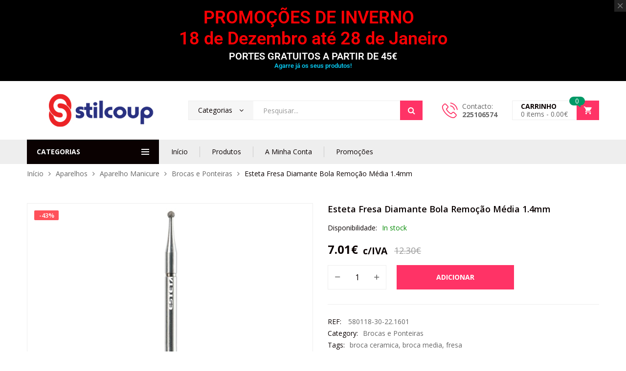

--- FILE ---
content_type: text/html; charset=UTF-8
request_url: https://www.stilcoup.com/produto/esteta-fresa-diamante-bola-remocao-media/
body_size: 67549
content:
<!DOCTYPE html>
<html class="no-js" lang="pt-PT" prefix="og: https://ogp.me/ns#">
<head>
    <meta charset="UTF-8"/>
    <meta name="viewport" content="width=device-width, initial-scale=1.0, maximum-scale=1.0"/>
    <link rel="profile" href="https://gmpg.org/xfn/11"/>

    	<style>img:is([sizes="auto" i], [sizes^="auto," i]) { contain-intrinsic-size: 3000px 1500px }</style>
	
<!-- Search Engine Optimization by Rank Math - https://rankmath.com/ -->
<title>Esteta Fresa Diamante Bola Remoção Média 1.4mm</title>
<meta name="description" content="Esteta Fresa Diamante Bola Remoção Média 1.4mm | Broca Levantamento de Cutículas. Ideal para realizar o levantamento da cutícula"/>
<meta name="robots" content="follow, index, max-snippet:-1, max-video-preview:-1, max-image-preview:large"/>
<link rel="canonical" href="https://www.stilcoup.com/produto/esteta-fresa-diamante-bola-remocao-media/" />
<meta property="og:locale" content="pt_PT" />
<meta property="og:type" content="product" />
<meta property="og:title" content="Esteta Fresa Diamante Bola Remoção Média 1.4mm" />
<meta property="og:description" content="Esteta Fresa Diamante Bola Remoção Média 1.4mm | Broca Levantamento de Cutículas. Ideal para realizar o levantamento da cutícula" />
<meta property="og:url" content="https://www.stilcoup.com/produto/esteta-fresa-diamante-bola-remocao-media/" />
<meta property="og:site_name" content="Stilcoup" />
<meta property="og:updated_time" content="2023-09-19T11:31:39+00:00" />
<meta property="og:image" content="https://www.stilcoup.com/wp-content/uploads/2023/03/Esteta-Fresa-Diamante-Bola-Remocao-Media-1.4mm.jpg" />
<meta property="og:image:secure_url" content="https://www.stilcoup.com/wp-content/uploads/2023/03/Esteta-Fresa-Diamante-Bola-Remocao-Media-1.4mm.jpg" />
<meta property="og:image:width" content="500" />
<meta property="og:image:height" content="500" />
<meta property="og:image:alt" content="Esteta Fresa Diamante Bola Remoção Média 1.4mm" />
<meta property="og:image:type" content="image/jpeg" />
<meta property="product:price:amount" content="5.7" />
<meta property="product:price:currency" content="EUR" />
<meta property="product:availability" content="instock" />
<meta name="twitter:card" content="summary_large_image" />
<meta name="twitter:title" content="Esteta Fresa Diamante Bola Remoção Média 1.4mm" />
<meta name="twitter:description" content="Esteta Fresa Diamante Bola Remoção Média 1.4mm | Broca Levantamento de Cutículas. Ideal para realizar o levantamento da cutícula" />
<meta name="twitter:image" content="https://www.stilcoup.com/wp-content/uploads/2023/03/Esteta-Fresa-Diamante-Bola-Remocao-Media-1.4mm.jpg" />
<meta name="twitter:label1" content="Price" />
<meta name="twitter:data1" content="5.70&euro;" />
<meta name="twitter:label2" content="Availability" />
<meta name="twitter:data2" content="In stock" />
<script type="application/ld+json" class="rank-math-schema">{"@context":"https://schema.org","@graph":[{"@type":"Organization","@id":"https://www.stilcoup.com/#organization","name":"Stilcoup","url":"https://www.stilcoup.com","sameAs":["https://www.facebook.com/stilcoup/"],"logo":{"@type":"ImageObject","@id":"https://www.stilcoup.com/#logo","url":"https://www.stilcoup.com/wp-content/uploads/2021/07/Stilcoup-Logo.jpg","contentUrl":"https://www.stilcoup.com/wp-content/uploads/2021/07/Stilcoup-Logo.jpg","caption":"Stilcoup","inLanguage":"pt-PT","width":"1079","height":"1079"}},{"@type":"WebSite","@id":"https://www.stilcoup.com/#website","url":"https://www.stilcoup.com","name":"Stilcoup","publisher":{"@id":"https://www.stilcoup.com/#organization"},"inLanguage":"pt-PT"},{"@type":"ImageObject","@id":"https://www.stilcoup.com/wp-content/uploads/2023/03/Esteta-Fresa-Diamante-Bola-Remocao-Media-1.4mm.jpg","url":"https://www.stilcoup.com/wp-content/uploads/2023/03/Esteta-Fresa-Diamante-Bola-Remocao-Media-1.4mm.jpg","width":"500","height":"500","caption":"Esteta Fresa Diamante Bola Remo\u00e7\u00e3o M\u00e9dia 1.4mm","inLanguage":"pt-PT"},{"@type":"ItemPage","@id":"https://www.stilcoup.com/produto/esteta-fresa-diamante-bola-remocao-media/#webpage","url":"https://www.stilcoup.com/produto/esteta-fresa-diamante-bola-remocao-media/","name":"Esteta Fresa Diamante Bola Remo\u00e7\u00e3o M\u00e9dia 1.4mm","datePublished":"2023-03-21T15:32:30+00:00","dateModified":"2023-09-19T11:31:39+00:00","isPartOf":{"@id":"https://www.stilcoup.com/#website"},"primaryImageOfPage":{"@id":"https://www.stilcoup.com/wp-content/uploads/2023/03/Esteta-Fresa-Diamante-Bola-Remocao-Media-1.4mm.jpg"},"inLanguage":"pt-PT"},{"@type":"Product","name":"Esteta Fresa Diamante Bola Remo\u00e7\u00e3o M\u00e9dia 1.4mm","description":"Esteta Fresa Diamante Bola Remo\u00e7\u00e3o M\u00e9dia 1.4mm | Broca\u00a0Levantamento de\u00a0Cut\u00edculas. Ideal para realizar o levantamento da cut\u00edcula","sku":"580118-30-22.1601","category":"Aparelhos &gt; Aparelho Manicure &gt; Brocas e Ponteiras","mainEntityOfPage":{"@id":"https://www.stilcoup.com/produto/esteta-fresa-diamante-bola-remocao-media/#webpage"},"weight":{"@type":"QuantitativeValue","unitCode":"KGM","value":"0.100"},"image":[{"@type":"ImageObject","url":"https://www.stilcoup.com/wp-content/uploads/2023/03/Esteta-Fresa-Diamante-Bola-Remocao-Media-1.4mm.jpg","height":"500","width":"500"}],"offers":{"@type":"Offer","price":"5.70","priceCurrency":"EUR","priceValidUntil":"2027-12-31","availability":"http://schema.org/InStock","itemCondition":"NewCondition","url":"https://www.stilcoup.com/produto/esteta-fresa-diamante-bola-remocao-media/","seller":{"@type":"Organization","@id":"https://www.stilcoup.com/","name":"Stilcoup","url":"https://www.stilcoup.com","logo":"https://www.stilcoup.com/wp-content/uploads/2021/07/Stilcoup-Logo.jpg"},"priceSpecification":{"price":"5.7","priceCurrency":"EUR","valueAddedTaxIncluded":"false"}},"@id":"https://www.stilcoup.com/produto/esteta-fresa-diamante-bola-remocao-media/#richSnippet"}]}</script>
<!-- /Rank Math WordPress SEO plugin -->

<link rel='dns-prefetch' href='//maps.googleapis.com' />
<link rel='dns-prefetch' href='//capi-automation.s3.us-east-2.amazonaws.com' />
<link rel='dns-prefetch' href='//www.googletagmanager.com' />
<link rel='dns-prefetch' href='//pagead2.googlesyndication.com' />
<link rel="alternate" type="application/rss+xml" title="Stilcoup &raquo; Feed" href="https://www.stilcoup.com/feed/" />
<link rel="alternate" type="application/rss+xml" title="Stilcoup &raquo; Feed de comentários" href="https://www.stilcoup.com/comments/feed/" />
<script>
window._wpemojiSettings = {"baseUrl":"https:\/\/s.w.org\/images\/core\/emoji\/16.0.1\/72x72\/","ext":".png","svgUrl":"https:\/\/s.w.org\/images\/core\/emoji\/16.0.1\/svg\/","svgExt":".svg","source":{"concatemoji":"https:\/\/www.stilcoup.com\/wp-includes\/js\/wp-emoji-release.min.js?ver=6.8.3"}};
/*! This file is auto-generated */
!function(s,n){var o,i,e;function c(e){try{var t={supportTests:e,timestamp:(new Date).valueOf()};sessionStorage.setItem(o,JSON.stringify(t))}catch(e){}}function p(e,t,n){e.clearRect(0,0,e.canvas.width,e.canvas.height),e.fillText(t,0,0);var t=new Uint32Array(e.getImageData(0,0,e.canvas.width,e.canvas.height).data),a=(e.clearRect(0,0,e.canvas.width,e.canvas.height),e.fillText(n,0,0),new Uint32Array(e.getImageData(0,0,e.canvas.width,e.canvas.height).data));return t.every(function(e,t){return e===a[t]})}function u(e,t){e.clearRect(0,0,e.canvas.width,e.canvas.height),e.fillText(t,0,0);for(var n=e.getImageData(16,16,1,1),a=0;a<n.data.length;a++)if(0!==n.data[a])return!1;return!0}function f(e,t,n,a){switch(t){case"flag":return n(e,"\ud83c\udff3\ufe0f\u200d\u26a7\ufe0f","\ud83c\udff3\ufe0f\u200b\u26a7\ufe0f")?!1:!n(e,"\ud83c\udde8\ud83c\uddf6","\ud83c\udde8\u200b\ud83c\uddf6")&&!n(e,"\ud83c\udff4\udb40\udc67\udb40\udc62\udb40\udc65\udb40\udc6e\udb40\udc67\udb40\udc7f","\ud83c\udff4\u200b\udb40\udc67\u200b\udb40\udc62\u200b\udb40\udc65\u200b\udb40\udc6e\u200b\udb40\udc67\u200b\udb40\udc7f");case"emoji":return!a(e,"\ud83e\udedf")}return!1}function g(e,t,n,a){var r="undefined"!=typeof WorkerGlobalScope&&self instanceof WorkerGlobalScope?new OffscreenCanvas(300,150):s.createElement("canvas"),o=r.getContext("2d",{willReadFrequently:!0}),i=(o.textBaseline="top",o.font="600 32px Arial",{});return e.forEach(function(e){i[e]=t(o,e,n,a)}),i}function t(e){var t=s.createElement("script");t.src=e,t.defer=!0,s.head.appendChild(t)}"undefined"!=typeof Promise&&(o="wpEmojiSettingsSupports",i=["flag","emoji"],n.supports={everything:!0,everythingExceptFlag:!0},e=new Promise(function(e){s.addEventListener("DOMContentLoaded",e,{once:!0})}),new Promise(function(t){var n=function(){try{var e=JSON.parse(sessionStorage.getItem(o));if("object"==typeof e&&"number"==typeof e.timestamp&&(new Date).valueOf()<e.timestamp+604800&&"object"==typeof e.supportTests)return e.supportTests}catch(e){}return null}();if(!n){if("undefined"!=typeof Worker&&"undefined"!=typeof OffscreenCanvas&&"undefined"!=typeof URL&&URL.createObjectURL&&"undefined"!=typeof Blob)try{var e="postMessage("+g.toString()+"("+[JSON.stringify(i),f.toString(),p.toString(),u.toString()].join(",")+"));",a=new Blob([e],{type:"text/javascript"}),r=new Worker(URL.createObjectURL(a),{name:"wpTestEmojiSupports"});return void(r.onmessage=function(e){c(n=e.data),r.terminate(),t(n)})}catch(e){}c(n=g(i,f,p,u))}t(n)}).then(function(e){for(var t in e)n.supports[t]=e[t],n.supports.everything=n.supports.everything&&n.supports[t],"flag"!==t&&(n.supports.everythingExceptFlag=n.supports.everythingExceptFlag&&n.supports[t]);n.supports.everythingExceptFlag=n.supports.everythingExceptFlag&&!n.supports.flag,n.DOMReady=!1,n.readyCallback=function(){n.DOMReady=!0}}).then(function(){return e}).then(function(){var e;n.supports.everything||(n.readyCallback(),(e=n.source||{}).concatemoji?t(e.concatemoji):e.wpemoji&&e.twemoji&&(t(e.twemoji),t(e.wpemoji)))}))}((window,document),window._wpemojiSettings);
</script>

<style id='wp-emoji-styles-inline-css'>

	img.wp-smiley, img.emoji {
		display: inline !important;
		border: none !important;
		box-shadow: none !important;
		height: 1em !important;
		width: 1em !important;
		margin: 0 0.07em !important;
		vertical-align: -0.1em !important;
		background: none !important;
		padding: 0 !important;
	}
</style>
<link rel='stylesheet' id='wp-block-library-css' href='https://www.stilcoup.com/wp-includes/css/dist/block-library/style.min.css?ver=6.8.3' media='all' />
<style id='wp-block-library-theme-inline-css'>
.wp-block-audio :where(figcaption){color:#555;font-size:13px;text-align:center}.is-dark-theme .wp-block-audio :where(figcaption){color:#ffffffa6}.wp-block-audio{margin:0 0 1em}.wp-block-code{border:1px solid #ccc;border-radius:4px;font-family:Menlo,Consolas,monaco,monospace;padding:.8em 1em}.wp-block-embed :where(figcaption){color:#555;font-size:13px;text-align:center}.is-dark-theme .wp-block-embed :where(figcaption){color:#ffffffa6}.wp-block-embed{margin:0 0 1em}.blocks-gallery-caption{color:#555;font-size:13px;text-align:center}.is-dark-theme .blocks-gallery-caption{color:#ffffffa6}:root :where(.wp-block-image figcaption){color:#555;font-size:13px;text-align:center}.is-dark-theme :root :where(.wp-block-image figcaption){color:#ffffffa6}.wp-block-image{margin:0 0 1em}.wp-block-pullquote{border-bottom:4px solid;border-top:4px solid;color:currentColor;margin-bottom:1.75em}.wp-block-pullquote cite,.wp-block-pullquote footer,.wp-block-pullquote__citation{color:currentColor;font-size:.8125em;font-style:normal;text-transform:uppercase}.wp-block-quote{border-left:.25em solid;margin:0 0 1.75em;padding-left:1em}.wp-block-quote cite,.wp-block-quote footer{color:currentColor;font-size:.8125em;font-style:normal;position:relative}.wp-block-quote:where(.has-text-align-right){border-left:none;border-right:.25em solid;padding-left:0;padding-right:1em}.wp-block-quote:where(.has-text-align-center){border:none;padding-left:0}.wp-block-quote.is-large,.wp-block-quote.is-style-large,.wp-block-quote:where(.is-style-plain){border:none}.wp-block-search .wp-block-search__label{font-weight:700}.wp-block-search__button{border:1px solid #ccc;padding:.375em .625em}:where(.wp-block-group.has-background){padding:1.25em 2.375em}.wp-block-separator.has-css-opacity{opacity:.4}.wp-block-separator{border:none;border-bottom:2px solid;margin-left:auto;margin-right:auto}.wp-block-separator.has-alpha-channel-opacity{opacity:1}.wp-block-separator:not(.is-style-wide):not(.is-style-dots){width:100px}.wp-block-separator.has-background:not(.is-style-dots){border-bottom:none;height:1px}.wp-block-separator.has-background:not(.is-style-wide):not(.is-style-dots){height:2px}.wp-block-table{margin:0 0 1em}.wp-block-table td,.wp-block-table th{word-break:normal}.wp-block-table :where(figcaption){color:#555;font-size:13px;text-align:center}.is-dark-theme .wp-block-table :where(figcaption){color:#ffffffa6}.wp-block-video :where(figcaption){color:#555;font-size:13px;text-align:center}.is-dark-theme .wp-block-video :where(figcaption){color:#ffffffa6}.wp-block-video{margin:0 0 1em}:root :where(.wp-block-template-part.has-background){margin-bottom:0;margin-top:0;padding:1.25em 2.375em}
</style>
<style id='classic-theme-styles-inline-css'>
/*! This file is auto-generated */
.wp-block-button__link{color:#fff;background-color:#32373c;border-radius:9999px;box-shadow:none;text-decoration:none;padding:calc(.667em + 2px) calc(1.333em + 2px);font-size:1.125em}.wp-block-file__button{background:#32373c;color:#fff;text-decoration:none}
</style>
<style id='global-styles-inline-css'>
:root{--wp--preset--aspect-ratio--square: 1;--wp--preset--aspect-ratio--4-3: 4/3;--wp--preset--aspect-ratio--3-4: 3/4;--wp--preset--aspect-ratio--3-2: 3/2;--wp--preset--aspect-ratio--2-3: 2/3;--wp--preset--aspect-ratio--16-9: 16/9;--wp--preset--aspect-ratio--9-16: 9/16;--wp--preset--color--black: #000000;--wp--preset--color--cyan-bluish-gray: #abb8c3;--wp--preset--color--white: #ffffff;--wp--preset--color--pale-pink: #f78da7;--wp--preset--color--vivid-red: #cf2e2e;--wp--preset--color--luminous-vivid-orange: #ff6900;--wp--preset--color--luminous-vivid-amber: #fcb900;--wp--preset--color--light-green-cyan: #7bdcb5;--wp--preset--color--vivid-green-cyan: #00d084;--wp--preset--color--pale-cyan-blue: #8ed1fc;--wp--preset--color--vivid-cyan-blue: #0693e3;--wp--preset--color--vivid-purple: #9b51e0;--wp--preset--gradient--vivid-cyan-blue-to-vivid-purple: linear-gradient(135deg,rgba(6,147,227,1) 0%,rgb(155,81,224) 100%);--wp--preset--gradient--light-green-cyan-to-vivid-green-cyan: linear-gradient(135deg,rgb(122,220,180) 0%,rgb(0,208,130) 100%);--wp--preset--gradient--luminous-vivid-amber-to-luminous-vivid-orange: linear-gradient(135deg,rgba(252,185,0,1) 0%,rgba(255,105,0,1) 100%);--wp--preset--gradient--luminous-vivid-orange-to-vivid-red: linear-gradient(135deg,rgba(255,105,0,1) 0%,rgb(207,46,46) 100%);--wp--preset--gradient--very-light-gray-to-cyan-bluish-gray: linear-gradient(135deg,rgb(238,238,238) 0%,rgb(169,184,195) 100%);--wp--preset--gradient--cool-to-warm-spectrum: linear-gradient(135deg,rgb(74,234,220) 0%,rgb(151,120,209) 20%,rgb(207,42,186) 40%,rgb(238,44,130) 60%,rgb(251,105,98) 80%,rgb(254,248,76) 100%);--wp--preset--gradient--blush-light-purple: linear-gradient(135deg,rgb(255,206,236) 0%,rgb(152,150,240) 100%);--wp--preset--gradient--blush-bordeaux: linear-gradient(135deg,rgb(254,205,165) 0%,rgb(254,45,45) 50%,rgb(107,0,62) 100%);--wp--preset--gradient--luminous-dusk: linear-gradient(135deg,rgb(255,203,112) 0%,rgb(199,81,192) 50%,rgb(65,88,208) 100%);--wp--preset--gradient--pale-ocean: linear-gradient(135deg,rgb(255,245,203) 0%,rgb(182,227,212) 50%,rgb(51,167,181) 100%);--wp--preset--gradient--electric-grass: linear-gradient(135deg,rgb(202,248,128) 0%,rgb(113,206,126) 100%);--wp--preset--gradient--midnight: linear-gradient(135deg,rgb(2,3,129) 0%,rgb(40,116,252) 100%);--wp--preset--font-size--small: 13px;--wp--preset--font-size--medium: 20px;--wp--preset--font-size--large: 36px;--wp--preset--font-size--x-large: 42px;--wp--preset--spacing--20: 0.44rem;--wp--preset--spacing--30: 0.67rem;--wp--preset--spacing--40: 1rem;--wp--preset--spacing--50: 1.5rem;--wp--preset--spacing--60: 2.25rem;--wp--preset--spacing--70: 3.38rem;--wp--preset--spacing--80: 5.06rem;--wp--preset--shadow--natural: 6px 6px 9px rgba(0, 0, 0, 0.2);--wp--preset--shadow--deep: 12px 12px 50px rgba(0, 0, 0, 0.4);--wp--preset--shadow--sharp: 6px 6px 0px rgba(0, 0, 0, 0.2);--wp--preset--shadow--outlined: 6px 6px 0px -3px rgba(255, 255, 255, 1), 6px 6px rgba(0, 0, 0, 1);--wp--preset--shadow--crisp: 6px 6px 0px rgba(0, 0, 0, 1);}:where(.is-layout-flex){gap: 0.5em;}:where(.is-layout-grid){gap: 0.5em;}body .is-layout-flex{display: flex;}.is-layout-flex{flex-wrap: wrap;align-items: center;}.is-layout-flex > :is(*, div){margin: 0;}body .is-layout-grid{display: grid;}.is-layout-grid > :is(*, div){margin: 0;}:where(.wp-block-columns.is-layout-flex){gap: 2em;}:where(.wp-block-columns.is-layout-grid){gap: 2em;}:where(.wp-block-post-template.is-layout-flex){gap: 1.25em;}:where(.wp-block-post-template.is-layout-grid){gap: 1.25em;}.has-black-color{color: var(--wp--preset--color--black) !important;}.has-cyan-bluish-gray-color{color: var(--wp--preset--color--cyan-bluish-gray) !important;}.has-white-color{color: var(--wp--preset--color--white) !important;}.has-pale-pink-color{color: var(--wp--preset--color--pale-pink) !important;}.has-vivid-red-color{color: var(--wp--preset--color--vivid-red) !important;}.has-luminous-vivid-orange-color{color: var(--wp--preset--color--luminous-vivid-orange) !important;}.has-luminous-vivid-amber-color{color: var(--wp--preset--color--luminous-vivid-amber) !important;}.has-light-green-cyan-color{color: var(--wp--preset--color--light-green-cyan) !important;}.has-vivid-green-cyan-color{color: var(--wp--preset--color--vivid-green-cyan) !important;}.has-pale-cyan-blue-color{color: var(--wp--preset--color--pale-cyan-blue) !important;}.has-vivid-cyan-blue-color{color: var(--wp--preset--color--vivid-cyan-blue) !important;}.has-vivid-purple-color{color: var(--wp--preset--color--vivid-purple) !important;}.has-black-background-color{background-color: var(--wp--preset--color--black) !important;}.has-cyan-bluish-gray-background-color{background-color: var(--wp--preset--color--cyan-bluish-gray) !important;}.has-white-background-color{background-color: var(--wp--preset--color--white) !important;}.has-pale-pink-background-color{background-color: var(--wp--preset--color--pale-pink) !important;}.has-vivid-red-background-color{background-color: var(--wp--preset--color--vivid-red) !important;}.has-luminous-vivid-orange-background-color{background-color: var(--wp--preset--color--luminous-vivid-orange) !important;}.has-luminous-vivid-amber-background-color{background-color: var(--wp--preset--color--luminous-vivid-amber) !important;}.has-light-green-cyan-background-color{background-color: var(--wp--preset--color--light-green-cyan) !important;}.has-vivid-green-cyan-background-color{background-color: var(--wp--preset--color--vivid-green-cyan) !important;}.has-pale-cyan-blue-background-color{background-color: var(--wp--preset--color--pale-cyan-blue) !important;}.has-vivid-cyan-blue-background-color{background-color: var(--wp--preset--color--vivid-cyan-blue) !important;}.has-vivid-purple-background-color{background-color: var(--wp--preset--color--vivid-purple) !important;}.has-black-border-color{border-color: var(--wp--preset--color--black) !important;}.has-cyan-bluish-gray-border-color{border-color: var(--wp--preset--color--cyan-bluish-gray) !important;}.has-white-border-color{border-color: var(--wp--preset--color--white) !important;}.has-pale-pink-border-color{border-color: var(--wp--preset--color--pale-pink) !important;}.has-vivid-red-border-color{border-color: var(--wp--preset--color--vivid-red) !important;}.has-luminous-vivid-orange-border-color{border-color: var(--wp--preset--color--luminous-vivid-orange) !important;}.has-luminous-vivid-amber-border-color{border-color: var(--wp--preset--color--luminous-vivid-amber) !important;}.has-light-green-cyan-border-color{border-color: var(--wp--preset--color--light-green-cyan) !important;}.has-vivid-green-cyan-border-color{border-color: var(--wp--preset--color--vivid-green-cyan) !important;}.has-pale-cyan-blue-border-color{border-color: var(--wp--preset--color--pale-cyan-blue) !important;}.has-vivid-cyan-blue-border-color{border-color: var(--wp--preset--color--vivid-cyan-blue) !important;}.has-vivid-purple-border-color{border-color: var(--wp--preset--color--vivid-purple) !important;}.has-vivid-cyan-blue-to-vivid-purple-gradient-background{background: var(--wp--preset--gradient--vivid-cyan-blue-to-vivid-purple) !important;}.has-light-green-cyan-to-vivid-green-cyan-gradient-background{background: var(--wp--preset--gradient--light-green-cyan-to-vivid-green-cyan) !important;}.has-luminous-vivid-amber-to-luminous-vivid-orange-gradient-background{background: var(--wp--preset--gradient--luminous-vivid-amber-to-luminous-vivid-orange) !important;}.has-luminous-vivid-orange-to-vivid-red-gradient-background{background: var(--wp--preset--gradient--luminous-vivid-orange-to-vivid-red) !important;}.has-very-light-gray-to-cyan-bluish-gray-gradient-background{background: var(--wp--preset--gradient--very-light-gray-to-cyan-bluish-gray) !important;}.has-cool-to-warm-spectrum-gradient-background{background: var(--wp--preset--gradient--cool-to-warm-spectrum) !important;}.has-blush-light-purple-gradient-background{background: var(--wp--preset--gradient--blush-light-purple) !important;}.has-blush-bordeaux-gradient-background{background: var(--wp--preset--gradient--blush-bordeaux) !important;}.has-luminous-dusk-gradient-background{background: var(--wp--preset--gradient--luminous-dusk) !important;}.has-pale-ocean-gradient-background{background: var(--wp--preset--gradient--pale-ocean) !important;}.has-electric-grass-gradient-background{background: var(--wp--preset--gradient--electric-grass) !important;}.has-midnight-gradient-background{background: var(--wp--preset--gradient--midnight) !important;}.has-small-font-size{font-size: var(--wp--preset--font-size--small) !important;}.has-medium-font-size{font-size: var(--wp--preset--font-size--medium) !important;}.has-large-font-size{font-size: var(--wp--preset--font-size--large) !important;}.has-x-large-font-size{font-size: var(--wp--preset--font-size--x-large) !important;}
:where(.wp-block-post-template.is-layout-flex){gap: 1.25em;}:where(.wp-block-post-template.is-layout-grid){gap: 1.25em;}
:where(.wp-block-columns.is-layout-flex){gap: 2em;}:where(.wp-block-columns.is-layout-grid){gap: 2em;}
:root :where(.wp-block-pullquote){font-size: 1.5em;line-height: 1.6;}
</style>
<link rel='stylesheet' id='adcod-front-css' href='https://www.stilcoup.com/wp-content/plugins/advanced-cash-on-delivery-with-fee/includes/../assets/css/front.css?ver=1.0' media='all' />
<link rel='stylesheet' id='select2-css' href='https://www.stilcoup.com/wp-content/plugins/advanced-cash-on-delivery-with-fee/includes/../assets/css/select2.css?ver=1.0' media='all' />
<link rel='stylesheet' id='contact-form-7-css' href='https://www.stilcoup.com/wp-content/plugins/contact-form-7/includes/css/styles.css?ver=6.1.4' media='all' />
<link rel='stylesheet' id='animate-css-css' href='https://www.stilcoup.com/wp-content/plugins/ovic-addon-toolkit/assets/css/animate.min.css?ver=3.7.0' media='all' />
<link rel='stylesheet' id='growl-css' href='https://www.stilcoup.com/wp-content/plugins/ovic-addon-toolkit/assets/3rd-party/growl/growl.min.css?ver=1.3.5' media='all' />
<link rel='stylesheet' id='ovic-core-css' href='https://www.stilcoup.com/wp-content/plugins/ovic-addon-toolkit/assets/css/ovic-core.min.css?ver=2.6.2' media='all' />
<link rel='stylesheet' id='jquery-ui-style-css' href='https://www.stilcoup.com/wp-content/plugins/pickup-location-for-woocommerce//assets/css/jquery-ui.css?ver=6.8.3' media='all' />
<link rel='stylesheet' id='plwc_pickup_css-css' href='https://www.stilcoup.com/wp-content/plugins/pickup-location-for-woocommerce//assets/css/frontend_style.css?ver=6.8.3' media='all' />
<link rel='stylesheet' id='plwc_timepicker_css-css' href='https://www.stilcoup.com/wp-content/plugins/pickup-location-for-woocommerce//assets/css/wickedpicker.min.css?ver=6.8.3' media='all' />
<link rel='stylesheet' id='wad-css' href='https://www.stilcoup.com/wp-content/plugins/woocommerce-all-discounts/public/css/wad-public.css?ver=4.5.0' media='all' />
<link rel='stylesheet' id='wad-tooltip-css' href='https://www.stilcoup.com/wp-content/plugins/woocommerce-all-discounts/public/css/tooltip.min.css?ver=4.5.0' media='all' />
<link rel='stylesheet' id='photoswipe-css' href='https://www.stilcoup.com/wp-content/plugins/woocommerce/assets/css/photoswipe/photoswipe.min.css?ver=10.4.3' media='all' />
<link rel='stylesheet' id='photoswipe-default-skin-css' href='https://www.stilcoup.com/wp-content/plugins/woocommerce/assets/css/photoswipe/default-skin/default-skin.min.css?ver=10.4.3' media='all' />
<style id='woocommerce-inline-inline-css'>
.woocommerce form .form-row .required { visibility: visible; }
</style>
<link rel='stylesheet' id='woo-variation-swatches-css' href='https://www.stilcoup.com/wp-content/plugins/woo-variation-swatches/assets/css/frontend.min.css?ver=1768239725' media='all' />
<style id='woo-variation-swatches-inline-css'>
:root {
--wvs-tick:url("data:image/svg+xml;utf8,%3Csvg filter='drop-shadow(0px 0px 2px rgb(0 0 0 / .8))' xmlns='http://www.w3.org/2000/svg'  viewBox='0 0 30 30'%3E%3Cpath fill='none' stroke='%23ffffff' stroke-linecap='round' stroke-linejoin='round' stroke-width='4' d='M4 16L11 23 27 7'/%3E%3C/svg%3E");

--wvs-cross:url("data:image/svg+xml;utf8,%3Csvg filter='drop-shadow(0px 0px 5px rgb(255 255 255 / .6))' xmlns='http://www.w3.org/2000/svg' width='72px' height='72px' viewBox='0 0 24 24'%3E%3Cpath fill='none' stroke='%23ff0000' stroke-linecap='round' stroke-width='0.6' d='M5 5L19 19M19 5L5 19'/%3E%3C/svg%3E");
--wvs-single-product-item-width:30px;
--wvs-single-product-item-height:30px;
--wvs-single-product-item-font-size:16px}
</style>
<link rel='stylesheet' id='brands-styles-css' href='https://www.stilcoup.com/wp-content/plugins/woocommerce/assets/css/brands.css?ver=10.4.3' media='all' />
<link rel='stylesheet' id='dgwt-wcas-style-css' href='https://www.stilcoup.com/wp-content/plugins/ajax-search-for-woocommerce-premium/assets/css/style.min.css?ver=1.32.2' media='all' />
<link rel='stylesheet' id='dflip-style-css' href='https://www.stilcoup.com/wp-content/plugins/dflip/assets/css/dflip.min.css?ver=2.4.13' media='all' />
<link rel='stylesheet' id='flexible-shipping-free-shipping-css' href='https://www.stilcoup.com/wp-content/plugins/flexible-shipping/assets/dist/css/free-shipping.css?ver=6.5.2.2' media='all' />
<link rel='stylesheet' id='font-awesome-css' href='https://www.stilcoup.com/wp-content/plugins/elementor/assets/lib/font-awesome/css/font-awesome.min.css?ver=4.7.0' media='all' />
<link rel='stylesheet' id='scrollbar-css' href='https://www.stilcoup.com/wp-content/themes/kuteshop/assets/vendor/scrollbar/scrollbar.min.css?ver=0.2.10' media='all' />
<link rel='stylesheet' id='chosen-css' href='https://www.stilcoup.com/wp-content/themes/kuteshop/assets/vendor/chosen/chosen.min.css?ver=1.8.7' media='all' />
<link rel='stylesheet' id='slick-css' href='https://www.stilcoup.com/wp-content/plugins/ovic-addon-toolkit/assets/3rd-party/slick/slick.min.css?ver=1.0.1' media='all' />
<link rel='stylesheet' id='kuteshop_default-css' href='https://www.stilcoup.com/wp-content/themes/kuteshop/assets/css/default.css?ver=4.2.7' media='all' />
<link rel='stylesheet' id='main-icon-css' href='https://www.stilcoup.com/wp-content/themes/kuteshop/assets/vendor/main-icon/style.css?ver=1.0.0' media='all' />
<link rel='stylesheet' id='kuteshop-css' href='https://www.stilcoup.com/wp-content/themes/kuteshop/assets/css/style.css?ver=4.2.7' media='all' />
<link rel='stylesheet' id='kuteshop-main-css' href='https://www.stilcoup.com/wp-content/themes/kuteshop/style.css?ver=4.2.7' media='all' />
<style id='kuteshop-main-inline-css'>
body{ --main-color-h:345; --main-color-s:100%; --main-color-l:60%; --default-color:#0a0101;--main-color-b:#2bdb40;--main-color-t:#ffffff;}@media (max-width:1499px) and (min-width:992px){body{}} @media (min-width: 1230px){ body{ --main-container:1170px; } body.wcfm-store-page .site #main{ width:1200px !important; } } .vertical-menu > .menu-item:nth-child(n+16){ display: none; } 
</style>
<link rel='stylesheet' id='kuteshop-new-css' href='https://www.stilcoup.com/wp-content/themes/kuteshop/assets/css/style-new.min.css?ver=4.2.7' media='all' />
<link rel='stylesheet' id='megamenu-frontend-css' href='https://www.stilcoup.com/wp-content/plugins/ovic-addon-toolkit/includes/extends/megamenu/assets/css/megamenu.min.css?ver=6.8.3' media='all' />
<script type="text/template" id="tmpl-ovic-notice-popup">
    <# if ( data.img_url != '' ) { #>
    <figure>
        <img loading="lazy" src="[data-uri]" data-src="{{data.img_url}}" alt="{{data.title}}" class="lazyload growl-thumb"/>
    </figure>
    <# } #>
    <p class="growl-content">
        <# if ( data.title != '' ) { #>
        <span>{{data.title}}</span>
        <# } #>
        {{{data.content}}}
    </p>
</script>
<script src="https://www.stilcoup.com/wp-includes/js/jquery/jquery.min.js?ver=3.7.1" id="jquery-core-js"></script>
<script src="https://www.stilcoup.com/wp-includes/js/jquery/jquery-migrate.min.js?ver=3.4.1" id="jquery-migrate-js"></script>
<script id="adcod-front-js-extra">
var adcod_php_vars = {"admin_url":"https:\/\/www.stilcoup.com\/wp-admin\/admin-ajax.php","nonce":"be99eb0514"};
</script>
<script src="https://www.stilcoup.com/wp-content/plugins/advanced-cash-on-delivery-with-fee/includes/../assets/js/front.js?ver=1.0.0" id="adcod-front-js"></script>
<script src="https://www.stilcoup.com/wp-content/plugins/pickup-location-for-woocommerce//assets/js/select2.min.js?ver=6.8.3" id="select2_js-js"></script>
<script src="https://www.stilcoup.com/wp-content/plugins/pickup-location-for-woocommerce//assets/js/jquery-ui.js?ver=6.8.3" id="jquery-ui-js"></script>
<script src="https://www.stilcoup.com/wp-content/plugins/pickup-location-for-woocommerce//assets/js/widgetpicker.js?ver=6.8.3" id="plwc_widgetpicker-js"></script>
<script src="https://www.stilcoup.com/wp-content/plugins/woocommerce/assets/js/jquery-blockui/jquery.blockUI.min.js?ver=2.7.0-wc.10.4.3" id="wc-jquery-blockui-js" data-wp-strategy="defer"></script>
<script src="https://www.stilcoup.com/wp-content/plugins/pickup-location-for-woocommerce//assets/js/frontend_script.js?ver=1.1.0.7" id="plwc_pickup_js-js"></script>
<script src="https://maps.googleapis.com/maps/api/js?key=AIzaSyDxbNaqDprpp9EDiMsb-6zUELbpQjGjrm4&amp;libraries=places&amp;ver=6.8.3" id="plwc_pickup_map_js-js"></script>
<script src="//www.stilcoup.com/wp-content/plugins/revslider/sr6/assets/js/rbtools.min.js?ver=6.7.29" async id="tp-tools-js"></script>
<script src="//www.stilcoup.com/wp-content/plugins/revslider/sr6/assets/js/rs6.min.js?ver=6.7.32" async id="revmin-js"></script>
<script src="https://www.stilcoup.com/wp-content/plugins/woocommerce-all-discounts/public/js/wad-public.js?ver=4.5.0" id="wad-js"></script>
<script src="https://www.stilcoup.com/wp-content/plugins/woocommerce-all-discounts/public/js/tooltip.min.js?ver=4.5.0" id="wad-tooltip-js"></script>
<script id="wc-add-to-cart-js-extra">
var wc_add_to_cart_params = {"ajax_url":"\/wp-admin\/admin-ajax.php","wc_ajax_url":"\/?wc-ajax=%%endpoint%%","i18n_view_cart":"Ver carrinho","cart_url":"https:\/\/www.stilcoup.com\/cart\/","is_cart":"","cart_redirect_after_add":"no"};
</script>
<script src="https://www.stilcoup.com/wp-content/plugins/woocommerce/assets/js/frontend/add-to-cart.min.js?ver=10.4.3" id="wc-add-to-cart-js" defer data-wp-strategy="defer"></script>
<script src="https://www.stilcoup.com/wp-content/plugins/woocommerce/assets/js/flexslider/jquery.flexslider.min.js?ver=2.7.2-wc.10.4.3" id="wc-flexslider-js" defer data-wp-strategy="defer"></script>
<script src="https://www.stilcoup.com/wp-content/plugins/woocommerce/assets/js/photoswipe/photoswipe.min.js?ver=4.1.1-wc.10.4.3" id="wc-photoswipe-js" defer data-wp-strategy="defer"></script>
<script src="https://www.stilcoup.com/wp-content/plugins/woocommerce/assets/js/photoswipe/photoswipe-ui-default.min.js?ver=4.1.1-wc.10.4.3" id="wc-photoswipe-ui-default-js" defer data-wp-strategy="defer"></script>
<script id="wc-single-product-js-extra">
var wc_single_product_params = {"i18n_required_rating_text":"Seleccione uma classifica\u00e7\u00e3o","i18n_rating_options":["1 of 5 stars","2 of 5 stars","3 of 5 stars","4 of 5 stars","5 of 5 stars"],"i18n_product_gallery_trigger_text":"View full-screen image gallery","review_rating_required":"yes","flexslider":{"rtl":false,"animation":"slide","smoothHeight":true,"directionNav":false,"controlNav":"thumbnails","slideshow":false,"animationSpeed":500,"animationLoop":false,"allowOneSlide":false},"zoom_enabled":"","zoom_options":[],"photoswipe_enabled":"1","photoswipe_options":{"shareEl":false,"closeOnScroll":false,"history":false,"hideAnimationDuration":0,"showAnimationDuration":0},"flexslider_enabled":"1"};
</script>
<script src="https://www.stilcoup.com/wp-content/plugins/woocommerce/assets/js/frontend/single-product.min.js?ver=10.4.3" id="wc-single-product-js" defer data-wp-strategy="defer"></script>
<script src="https://www.stilcoup.com/wp-content/plugins/woocommerce/assets/js/js-cookie/js.cookie.min.js?ver=2.1.4-wc.10.4.3" id="wc-js-cookie-js" data-wp-strategy="defer"></script>
<script id="WCPAY_ASSETS-js-extra">
var wcpayAssets = {"url":"https:\/\/www.stilcoup.com\/wp-content\/plugins\/woocommerce-payments\/dist\/"};
</script>

<!-- Google tag (gtag.js) snippet added by Site Kit -->
<!-- Google Analytics snippet added by Site Kit -->
<script src="https://www.googletagmanager.com/gtag/js?id=GT-KVFLZRM" id="google_gtagjs-js" async></script>
<script id="google_gtagjs-js-after">
window.dataLayer = window.dataLayer || [];function gtag(){dataLayer.push(arguments);}
gtag("set","linker",{"domains":["www.stilcoup.com"]});
gtag("js", new Date());
gtag("set", "developer_id.dZTNiMT", true);
gtag("config", "GT-KVFLZRM");
 window._googlesitekit = window._googlesitekit || {}; window._googlesitekit.throttledEvents = []; window._googlesitekit.gtagEvent = (name, data) => { var key = JSON.stringify( { name, data } ); if ( !! window._googlesitekit.throttledEvents[ key ] ) { return; } window._googlesitekit.throttledEvents[ key ] = true; setTimeout( () => { delete window._googlesitekit.throttledEvents[ key ]; }, 5 ); gtag( "event", name, { ...data, event_source: "site-kit" } ); };
</script>
<link rel="https://api.w.org/" href="https://www.stilcoup.com/wp-json/" /><link rel="alternate" title="JSON" type="application/json" href="https://www.stilcoup.com/wp-json/wp/v2/product/82422" /><link rel="EditURI" type="application/rsd+xml" title="RSD" href="https://www.stilcoup.com/xmlrpc.php?rsd" />
<meta name="generator" content="WordPress 6.8.3" />
<link rel='shortlink' href='https://www.stilcoup.com/?p=82422' />
<link rel="alternate" title="oEmbed (JSON)" type="application/json+oembed" href="https://www.stilcoup.com/wp-json/oembed/1.0/embed?url=https%3A%2F%2Fwww.stilcoup.com%2Fproduto%2Festeta-fresa-diamante-bola-remocao-media%2F" />
<link rel="alternate" title="oEmbed (XML)" type="text/xml+oembed" href="https://www.stilcoup.com/wp-json/oembed/1.0/embed?url=https%3A%2F%2Fwww.stilcoup.com%2Fproduto%2Festeta-fresa-diamante-bola-remocao-media%2F&#038;format=xml" />
<meta name="generator" content="Site Kit by Google 1.168.0" />				<script type='text/javascript'>
					var plwc_date_formate = 'dd-mm-yyyy';
					var plwc_timepikcer_lang = '';
					var plwc_datepicker_lang = '';
					var plwc_timepicker_formate = '';
					var plwc_time_difference = '';
					var plwc_map_status = '';
					var admin_url = 'https://www.stilcoup.com/wp-admin/admin-ajax.php';
					var plwc_wrong_date = ''
					var plwc_wrong_time = '';
					var plwc_hide_time = '';
					var plwc_hide_date = '';
					var plwc_days_time_type = '';
					var plwc_pickup_msg = 'Please select pickup location';
					var plwc_date_msg = 'Please enter pickup date';
					var plwc_time_msg = 'Please enter pickup time';
					var plwc_pickup_select_msg = 'Please select a Pickup location';
											plwc_timepikcer_lang = '';

					
					
						plwc_timepicker_formate = '24';

					
						plwc_time_difference = '60';

					
						plwc_map_status = 'disable';

					
						plwc_hide_time = 'disable';

					
						plwc_hide_date = 'disable';

					
						plwc_wrong_time = 'Não é possível efectuar a sua recolha na data seleccionada. Queira por-favor seleccionar outra data.';

					
						plwc_wrong_date = 'Não é possível efectuar a sua recolha na data seleccionada. Queira por-favor seleccionar outra data.';

					
						plwc_days_time_type = 'plwc_same_time';

										jQuery(document).ready(function() {

											});
				</script>
	<!-- SLP Custom CSS -->
<style type="text/css">
div#map.slp_map {
width:100%;
height:650px;
}
div#slp_tagline {
width:100%;
}
</style>

		<style>
			.dgwt-wcas-ico-magnifier,.dgwt-wcas-ico-magnifier-handler{max-width:20px}.dgwt-wcas-search-wrapp{max-width:600px}		</style>
			<noscript><style>.woocommerce-product-gallery{ opacity: 1 !important; }</style></noscript>
	
<!-- Google AdSense meta tags added by Site Kit -->
<meta name="google-adsense-platform-account" content="ca-host-pub-2644536267352236">
<meta name="google-adsense-platform-domain" content="sitekit.withgoogle.com">
<!-- End Google AdSense meta tags added by Site Kit -->
<meta name="generator" content="Elementor 3.34.1; features: e_font_icon_svg, additional_custom_breakpoints; settings: css_print_method-internal, google_font-enabled, font_display-auto">
			<script  type="text/javascript">
				!function(f,b,e,v,n,t,s){if(f.fbq)return;n=f.fbq=function(){n.callMethod?
					n.callMethod.apply(n,arguments):n.queue.push(arguments)};if(!f._fbq)f._fbq=n;
					n.push=n;n.loaded=!0;n.version='2.0';n.queue=[];t=b.createElement(e);t.async=!0;
					t.src=v;s=b.getElementsByTagName(e)[0];s.parentNode.insertBefore(t,s)}(window,
					document,'script','https://connect.facebook.net/en_US/fbevents.js');
			</script>
			<!-- WooCommerce Facebook Integration Begin -->
			<script  type="text/javascript">

				fbq('init', '579715642734195', {}, {
    "agent": "woocommerce_6-10.4.3-3.5.15"
});

				document.addEventListener( 'DOMContentLoaded', function() {
					// Insert placeholder for events injected when a product is added to the cart through AJAX.
					document.body.insertAdjacentHTML( 'beforeend', '<div class=\"wc-facebook-pixel-event-placeholder\"></div>' );
				}, false );

			</script>
			<!-- WooCommerce Facebook Integration End -->
						<style>
				.e-con.e-parent:nth-of-type(n+4):not(.e-lazyloaded):not(.e-no-lazyload),
				.e-con.e-parent:nth-of-type(n+4):not(.e-lazyloaded):not(.e-no-lazyload) * {
					background-image: none !important;
				}
				@media screen and (max-height: 1024px) {
					.e-con.e-parent:nth-of-type(n+3):not(.e-lazyloaded):not(.e-no-lazyload),
					.e-con.e-parent:nth-of-type(n+3):not(.e-lazyloaded):not(.e-no-lazyload) * {
						background-image: none !important;
					}
				}
				@media screen and (max-height: 640px) {
					.e-con.e-parent:nth-of-type(n+2):not(.e-lazyloaded):not(.e-no-lazyload),
					.e-con.e-parent:nth-of-type(n+2):not(.e-lazyloaded):not(.e-no-lazyload) * {
						background-image: none !important;
					}
				}
			</style>
			
<!-- Google AdSense snippet added by Site Kit -->
<script async src="https://pagead2.googlesyndication.com/pagead/js/adsbygoogle.js?client=ca-pub-9045618757119757&amp;host=ca-host-pub-2644536267352236" crossorigin="anonymous"></script>

<!-- End Google AdSense snippet added by Site Kit -->
<meta name="generator" content="Powered by Slider Revolution 6.7.32 - responsive, Mobile-Friendly Slider Plugin for WordPress with comfortable drag and drop interface." />
<link rel="preconnect" href="https://fonts.googleapis.com"><link rel="preconnect" href="https://fonts.gstatic.com" crossorigin><link href="https://fonts.googleapis.com/css2?family=Open+Sans:wght@300;400;600;700&display=swap" rel="stylesheet"><script>function setREVStartSize(e){
			//window.requestAnimationFrame(function() {
				window.RSIW = window.RSIW===undefined ? window.innerWidth : window.RSIW;
				window.RSIH = window.RSIH===undefined ? window.innerHeight : window.RSIH;
				try {
					var pw = document.getElementById(e.c).parentNode.offsetWidth,
						newh;
					pw = pw===0 || isNaN(pw) || (e.l=="fullwidth" || e.layout=="fullwidth") ? window.RSIW : pw;
					e.tabw = e.tabw===undefined ? 0 : parseInt(e.tabw);
					e.thumbw = e.thumbw===undefined ? 0 : parseInt(e.thumbw);
					e.tabh = e.tabh===undefined ? 0 : parseInt(e.tabh);
					e.thumbh = e.thumbh===undefined ? 0 : parseInt(e.thumbh);
					e.tabhide = e.tabhide===undefined ? 0 : parseInt(e.tabhide);
					e.thumbhide = e.thumbhide===undefined ? 0 : parseInt(e.thumbhide);
					e.mh = e.mh===undefined || e.mh=="" || e.mh==="auto" ? 0 : parseInt(e.mh,0);
					if(e.layout==="fullscreen" || e.l==="fullscreen")
						newh = Math.max(e.mh,window.RSIH);
					else{
						e.gw = Array.isArray(e.gw) ? e.gw : [e.gw];
						for (var i in e.rl) if (e.gw[i]===undefined || e.gw[i]===0) e.gw[i] = e.gw[i-1];
						e.gh = e.el===undefined || e.el==="" || (Array.isArray(e.el) && e.el.length==0)? e.gh : e.el;
						e.gh = Array.isArray(e.gh) ? e.gh : [e.gh];
						for (var i in e.rl) if (e.gh[i]===undefined || e.gh[i]===0) e.gh[i] = e.gh[i-1];
											
						var nl = new Array(e.rl.length),
							ix = 0,
							sl;
						e.tabw = e.tabhide>=pw ? 0 : e.tabw;
						e.thumbw = e.thumbhide>=pw ? 0 : e.thumbw;
						e.tabh = e.tabhide>=pw ? 0 : e.tabh;
						e.thumbh = e.thumbhide>=pw ? 0 : e.thumbh;
						for (var i in e.rl) nl[i] = e.rl[i]<window.RSIW ? 0 : e.rl[i];
						sl = nl[0];
						for (var i in nl) if (sl>nl[i] && nl[i]>0) { sl = nl[i]; ix=i;}
						var m = pw>(e.gw[ix]+e.tabw+e.thumbw) ? 1 : (pw-(e.tabw+e.thumbw)) / (e.gw[ix]);
						newh =  (e.gh[ix] * m) + (e.tabh + e.thumbh);
					}
					var el = document.getElementById(e.c);
					if (el!==null && el) el.style.height = newh+"px";
					el = document.getElementById(e.c+"_wrapper");
					if (el!==null && el) {
						el.style.height = newh+"px";
						el.style.display = "block";
					}
				} catch(e){
					console.log("Failure at Presize of Slider:" + e)
				}
			//});
		  };</script>
<style type="text/css">.ovic-menu-clone-wrap .head-menu-mobile{background-color:#ffffff;background-position:center center;background-repeat:no-repeat;background-attachment:scroll;background-size:cover;}</style></head>

<body class="wp-singular product-template-default single single-product postid-82422 wp-custom-logo wp-embed-responsive wp-theme-kuteshop theme-kuteshop woocommerce woocommerce-page woocommerce-no-js woo-variation-swatches wvs-behavior-blur wvs-theme-kuteshop wvs-show-label wvs-tooltip  kuteshop-4.2.7 header-style-01 has-header-sticky elementor-default elementor-kit-56042">

<a href="#" class="overlay-body" aria-hidden="true"></a>

<!-- #page -->
<div id="page" class="site">

        <div class="header-banner open">
        <a href="javascript:void(0)" class="close-banner"><span class="icon main-icon-close-2"></span></a>
        		<div data-elementor-type="wp-page" data-elementor-id="434" class="elementor elementor-434" data-elementor-post-type="page">
						<section class="elementor-section elementor-top-section elementor-element elementor-element-ad6d115 elementor-section-stretched elementor-section-height-min-height elementor-section-boxed elementor-section-height-default elementor-section-items-middle none" data-id="ad6d115" data-element_type="section" data-settings="{&quot;stretch_section&quot;:&quot;section-stretched&quot;,&quot;background_background&quot;:&quot;classic&quot;}">
						<div class="elementor-container elementor-column-gap-no">
					<div class="elementor-column elementor-col-100 elementor-top-column elementor-element elementor-element-468e945 none" data-id="468e945" data-element_type="column">
			<div class="elementor-widget-wrap elementor-element-populated">
						<div class="elementor-element elementor-element-bd70b2e main-color none elementor-widget elementor-widget-heading" data-id="bd70b2e" data-element_type="widget" data-widget_type="heading.default">
				<div class="elementor-widget-container">
					<h2 class="elementor-heading-title elementor-size-default"><a href="https://www.stilcoup.com/produto-etiqueta/promo-campanha/">PROMOÇÕES DE INVERNO&nbsp;&nbsp;<br>18 de Dezembro até 28 de Janeiro</a></h2>				</div>
				</div>
				<div class="elementor-element elementor-element-6fb1e63 none elementor-widget elementor-widget-heading" data-id="6fb1e63" data-element_type="widget" data-widget_type="heading.default">
				<div class="elementor-widget-container">
					<h3 class="elementor-heading-title elementor-size-default"><a href="https://www.stilcoup.com/produto-etiqueta/promo-campanha/">PORTES GRATUITOS A PARTIR DE 45€</a></h3>				</div>
				</div>
				<div class="elementor-element elementor-element-e71af1d none elementor-widget elementor-widget-heading" data-id="e71af1d" data-element_type="widget" data-widget_type="heading.default">
				<div class="elementor-widget-container">
					<p class="elementor-heading-title elementor-size-default"><a href="https://www.stilcoup.com/produto-etiqueta/promo-campanha/">Agarre já os seus produtos!</a></p>				</div>
				</div>
					</div>
		</div>
					</div>
		</section>
				</div>
		    </div>
<header id="header" class="header style-01">
    <div class="header-section header-top">
        <div class="container">
            <div class="header-inner">
                <div class="header-start">
                                    </div>
                <div class="header-end">
                                    </div>
            </div>
        </div>
    </div>
    <div class="header-section header-mid">
        <div class="container">
            <div class="header-inner">
                <div class="logo"><a href="https://www.stilcoup.com/"><figure class="logo-image"><img loading="lazy" alt="Stilcoup" src="[data-uri]" data-src="https://www.stilcoup.com/wp-content/uploads/2021/09/Stilcoup-Logo-Site.jpg" class="lazyload _rw" /></figure></a></div>                <div class="block-search"><div class="dgwt-wcas-search-wrapp dgwt-wcas-has-submit js-dgwt-wcas-mobile-overlay-enabled">
    <form class="search-form dgwt-wcas-search-form" role="search" method="get"
          action="https://www.stilcoup.com/">

        
                    <div class="category">
                <select  name='product_cat' id='208726968' class='category-search-option' tabindex="1">
	<option value='0'>Categorias</option>
	<option class="level-0" value="acessorios-de-cabeleireiro">Acessórios de Cabeleireiro</option>
	<option class="level-1" value="balancas-digitais-para-cabeleireiro">&nbsp;&nbsp;&nbsp;Balanças Digitais</option>
	<option class="level-1" value="bata-e-tunicas">&nbsp;&nbsp;&nbsp;Bata e Tunicas</option>
	<option class="level-2" value="batas-cabeleireiro">&nbsp;&nbsp;&nbsp;&nbsp;&nbsp;&nbsp;Batas Cabeleireiro</option>
	<option class="level-2" value="capas-e-aventais-para-cabeleireiro">&nbsp;&nbsp;&nbsp;&nbsp;&nbsp;&nbsp;Capas e Aventais</option>
	<option class="level-1" value="cabeca-academica">&nbsp;&nbsp;&nbsp;Cabeça Academica</option>
	<option class="level-1" value="elasticos-do-cabelo">&nbsp;&nbsp;&nbsp;Elasticos</option>
	<option class="level-1" value="escovas-cabeleireiro">&nbsp;&nbsp;&nbsp;Escovas</option>
	<option class="level-2" value="escova-palmatoria-cabelo">&nbsp;&nbsp;&nbsp;&nbsp;&nbsp;&nbsp;Escova Palmatoria</option>
	<option class="level-2" value="escova-redonda-cabeleireiro">&nbsp;&nbsp;&nbsp;&nbsp;&nbsp;&nbsp;Escova Redonda</option>
	<option class="level-2" value="escovas-barbeiro-cabelo">&nbsp;&nbsp;&nbsp;&nbsp;&nbsp;&nbsp;Escovas Barbeiro</option>
	<option class="level-1" value="espanador-de-cabelo">&nbsp;&nbsp;&nbsp;Espanador De Cabelo</option>
	<option class="level-1" value="espelhos-de-mao-cabeleireiro">&nbsp;&nbsp;&nbsp;Espelhos de Mão</option>
	<option class="level-1" value="estojo-porta-utensilios">&nbsp;&nbsp;&nbsp;Estojo Porta Utensilios</option>
	<option class="level-1" value="frizete-cabelo">&nbsp;&nbsp;&nbsp;Frizete-Ganchos</option>
	<option class="level-1" value="lamina-navalha-cabelo">&nbsp;&nbsp;&nbsp;Lamina Navalha Cabelo</option>
	<option class="level-1" value="laminas-barbear">&nbsp;&nbsp;&nbsp;Laminas Barbear</option>
	<option class="level-1" value="molas-brushing-cabelo">&nbsp;&nbsp;&nbsp;Molas Brushing</option>
	<option class="level-1" value="navalha-cabelo">&nbsp;&nbsp;&nbsp;Navalha Cabelo</option>
	<option class="level-1" value="penteadores-baratos">&nbsp;&nbsp;&nbsp;Penteadores</option>
	<option class="level-2" value="penteadores-barbeiro">&nbsp;&nbsp;&nbsp;&nbsp;&nbsp;&nbsp;Barbeiro</option>
	<option class="level-2" value="penteadores-cabeleireiro">&nbsp;&nbsp;&nbsp;&nbsp;&nbsp;&nbsp;Cabeleireiro</option>
	<option class="level-2" value="penteadores-crianca">&nbsp;&nbsp;&nbsp;&nbsp;&nbsp;&nbsp;Criança</option>
	<option class="level-1" value="pentes-cabelo">&nbsp;&nbsp;&nbsp;Pentes</option>
	<option class="level-2" value="pente-afro-cabelo">&nbsp;&nbsp;&nbsp;&nbsp;&nbsp;&nbsp;Afros-Kit Pentes</option>
	<option class="level-2" value="pente-cabo-cabelo">&nbsp;&nbsp;&nbsp;&nbsp;&nbsp;&nbsp;Pente Cabo</option>
	<option class="level-2" value="pente-corte-cabelo">&nbsp;&nbsp;&nbsp;&nbsp;&nbsp;&nbsp;Pente Corte</option>
	<option class="level-2" value="pente-garfo-cabelo">&nbsp;&nbsp;&nbsp;&nbsp;&nbsp;&nbsp;Pente Garfo</option>
	<option class="level-2" value="pente-tinta-cabelo">&nbsp;&nbsp;&nbsp;&nbsp;&nbsp;&nbsp;Pente Tinta</option>
	<option class="level-1" value="pincas-mise-cabelo">&nbsp;&nbsp;&nbsp;Pinças cabelo</option>
	<option class="level-1" value="pincel-barba-barbeiro">&nbsp;&nbsp;&nbsp;Pincel Barba</option>
	<option class="level-1" value="pulverizadores-agua-cabeleireiro">&nbsp;&nbsp;&nbsp;Pulverizadores</option>
	<option class="level-1" value="rede-mise-cabelo">&nbsp;&nbsp;&nbsp;Rede Mise-Rolos-Bigoudis</option>
	<option class="level-1" value="rolo-aluminio-para-madeixas">&nbsp;&nbsp;&nbsp;Rolo Aluminio/Algodão /Talco</option>
	<option class="level-1" value="tacas-tinta-cabelo">&nbsp;&nbsp;&nbsp;Taças Tinta-Medidores</option>
	<option class="level-1" value="tesouras-cabeleireiro">&nbsp;&nbsp;&nbsp;Tesouras Cabeleireiro</option>
	<option class="level-2" value="tesoura-jaguar-black-line">&nbsp;&nbsp;&nbsp;&nbsp;&nbsp;&nbsp;Jaguar Black Line</option>
	<option class="level-2" value="tesoura-jaguar-gold-line">&nbsp;&nbsp;&nbsp;&nbsp;&nbsp;&nbsp;Jaguar Gold Line</option>
	<option class="level-2" value="tesoura-cabeleireiro-jaguar-pre-style">&nbsp;&nbsp;&nbsp;&nbsp;&nbsp;&nbsp;Jaguar Pre Style</option>
	<option class="level-2" value="tesoura-jaguar-white-line">&nbsp;&nbsp;&nbsp;&nbsp;&nbsp;&nbsp;Jaguar White Line</option>
	<option class="level-2" value="tesoura-desbaste">&nbsp;&nbsp;&nbsp;&nbsp;&nbsp;&nbsp;Tesoura Desbaste</option>
	<option class="level-2" value="tesoura-cabeleireiro-mao-esquerda">&nbsp;&nbsp;&nbsp;&nbsp;&nbsp;&nbsp;Tesoura Mão Esquerda</option>
	<option class="level-2" value="tesoura-jaguar-silver-line">&nbsp;&nbsp;&nbsp;&nbsp;&nbsp;&nbsp;Tesoura Silver Line</option>
	<option class="level-2" value="tesouras-cabeleireiro-diversas">&nbsp;&nbsp;&nbsp;&nbsp;&nbsp;&nbsp;Tesouras Diversas</option>
	<option class="level-1" value="toucas-madeixas-cabeleireiro">&nbsp;&nbsp;&nbsp;Toucas Madeixas e Permanente</option>
	<option class="level-1" value="trincha-coloracao-cabelo">&nbsp;&nbsp;&nbsp;Trincha Coloração</option>
	<option class="level-0" value="aparelhos-de-cabelo">Aparelhos</option>
	<option class="level-1" value="aparador-nariz">&nbsp;&nbsp;&nbsp;Aparador Nariz</option>
	<option class="level-1" value="aparelho-estetica">&nbsp;&nbsp;&nbsp;Aparelho Estetica</option>
	<option class="level-2" value="aparelhos-estetica-corporal">&nbsp;&nbsp;&nbsp;&nbsp;&nbsp;&nbsp;Aparelhos Corporal</option>
	<option class="level-2" value="aparelhos-estetica-rosto">&nbsp;&nbsp;&nbsp;&nbsp;&nbsp;&nbsp;Aparelhos Rosto</option>
	<option class="level-2" value="candieiros-lupas">&nbsp;&nbsp;&nbsp;&nbsp;&nbsp;&nbsp;Candieiros-Lupas</option>
	<option class="level-2" value="laser">&nbsp;&nbsp;&nbsp;&nbsp;&nbsp;&nbsp;Laser</option>
	<option class="level-2" value="manta-termica">&nbsp;&nbsp;&nbsp;&nbsp;&nbsp;&nbsp;Manta Termica</option>
	<option class="level-2" value="panelas-de-cera">&nbsp;&nbsp;&nbsp;&nbsp;&nbsp;&nbsp;Panelas de Cera</option>
	<option class="level-2" value="punhos-depilacao">&nbsp;&nbsp;&nbsp;&nbsp;&nbsp;&nbsp;Punhos Depilação</option>
	<option class="level-2" value="vaporizador-facial">&nbsp;&nbsp;&nbsp;&nbsp;&nbsp;&nbsp;Vaporizador Facial</option>
	<option class="level-1" value="aparelhos-manicure">&nbsp;&nbsp;&nbsp;Aparelho Manicure</option>
	<option class="level-2" value="aspirador-de-po-unhas">&nbsp;&nbsp;&nbsp;&nbsp;&nbsp;&nbsp;Aspirador</option>
	<option class="level-2" value="brocas-e-ponteiras-aparelho-manicure">&nbsp;&nbsp;&nbsp;&nbsp;&nbsp;&nbsp;Brocas e Ponteiras</option>
	<option class="level-2" value="catalisador-led-unhas">&nbsp;&nbsp;&nbsp;&nbsp;&nbsp;&nbsp;Catalisador LED</option>
	<option class="level-2" value="catalisador-uv-unhas">&nbsp;&nbsp;&nbsp;&nbsp;&nbsp;&nbsp;Catalisador UV</option>
	<option class="level-2" value="panela-parafina">&nbsp;&nbsp;&nbsp;&nbsp;&nbsp;&nbsp;Panela Parafina</option>
	<option class="level-2" value="set-manicure">&nbsp;&nbsp;&nbsp;&nbsp;&nbsp;&nbsp;Set Manicure</option>
	<option class="level-1" value="aquecedor-de-toalhas">&nbsp;&nbsp;&nbsp;Aquecedor de Toalhas</option>
	<option class="level-1" value="difusor-secador-mao">&nbsp;&nbsp;&nbsp;Difusor Secador</option>
	<option class="level-1" value="ferro-frisar-cabelo">&nbsp;&nbsp;&nbsp;Ferro Frisar</option>
	<option class="level-1" value="infra-vermelhos-cabelo">&nbsp;&nbsp;&nbsp;Infra Vermelhos</option>
	<option class="level-1" value="laminas-de-corte-maquina-cortar-cabelo">&nbsp;&nbsp;&nbsp;Laminas De Corte</option>
	<option class="level-1" value="maquinas-cortar-cabelo">&nbsp;&nbsp;&nbsp;Maquinas de Corte</option>
	<option class="level-2" value="maquina-cortar-cabelo-babyliss">&nbsp;&nbsp;&nbsp;&nbsp;&nbsp;&nbsp;Babyliss</option>
	<option class="level-2" value="maquina-cortar-cabelo-gamma-piu">&nbsp;&nbsp;&nbsp;&nbsp;&nbsp;&nbsp;Gamma Piu</option>
	<option class="level-2" value="maquina-cortar-cabelo-jaguar">&nbsp;&nbsp;&nbsp;&nbsp;&nbsp;&nbsp;Jaguar</option>
	<option class="level-2" value="maquina-cortar-cabelo-kiepe">&nbsp;&nbsp;&nbsp;&nbsp;&nbsp;&nbsp;Kiepe</option>
	<option class="level-2" value="maquina-cortar-cabelo-moser">&nbsp;&nbsp;&nbsp;&nbsp;&nbsp;&nbsp;Moser</option>
	<option class="level-2" value="maquina-cortar-cabelo-oriol">&nbsp;&nbsp;&nbsp;&nbsp;&nbsp;&nbsp;Oriol</option>
	<option class="level-2" value="maquina-cortar-cabelo-oster">&nbsp;&nbsp;&nbsp;&nbsp;&nbsp;&nbsp;Oster</option>
	<option class="level-2" value="maquinas-cortar-diversas">&nbsp;&nbsp;&nbsp;&nbsp;&nbsp;&nbsp;Outras Maquinas</option>
	<option class="level-2" value="maquina-cortar-cabelo-panasonic">&nbsp;&nbsp;&nbsp;&nbsp;&nbsp;&nbsp;Panasonic</option>
	<option class="level-2" value="maquina-cortar-cabelo-whal">&nbsp;&nbsp;&nbsp;&nbsp;&nbsp;&nbsp;Wahl</option>
	<option class="level-1" value="oficina-do-secador-pecas">&nbsp;&nbsp;&nbsp;Oficina Do Secador-Peças</option>
	<option class="level-1" value="oleos-e-desinfetante-maquina-cortar-cabelo">&nbsp;&nbsp;&nbsp;Oleos e Desinfetante</option>
	<option class="level-1" value="pecas-maquina-cortar-cabelo">&nbsp;&nbsp;&nbsp;Peças Maquina Corte</option>
	<option class="level-1" value="pentes-falsos-maquina-de-corte">&nbsp;&nbsp;&nbsp;Pentes Falsos</option>
	<option class="level-1" value="prancha-cabelo">&nbsp;&nbsp;&nbsp;Prancha Cabelo</option>
	<option class="level-2" value="prancha-alisamento">&nbsp;&nbsp;&nbsp;&nbsp;&nbsp;&nbsp;Prancha Alisamento</option>
	<option class="level-1" value="secador-mao-cabelo">&nbsp;&nbsp;&nbsp;Secador Mão</option>
	<option class="level-2" value="secador-babyliss-e-diversos">&nbsp;&nbsp;&nbsp;&nbsp;&nbsp;&nbsp;Babyliss e Diversos</option>
	<option class="level-2" value="secador-mao-cabelo-gamma-piu">&nbsp;&nbsp;&nbsp;&nbsp;&nbsp;&nbsp;Gamma Piu</option>
	<option class="level-2" value="secador-de-mao-parlux">&nbsp;&nbsp;&nbsp;&nbsp;&nbsp;&nbsp;Parlux</option>
	<option class="level-1" value="secador-pe-e-aereo-para-cabelo">&nbsp;&nbsp;&nbsp;Secador Pé e Aéreo</option>
	<option class="level-1" value="shaver">&nbsp;&nbsp;&nbsp;Shaver</option>
	<option class="level-1" value="sistema-esterilizacao">&nbsp;&nbsp;&nbsp;Sistema Esterilização</option>
	<option class="level-1" value="bacia-para-pedicure">&nbsp;&nbsp;&nbsp;Thalaso</option>
	<option class="level-1" value="vaporizador-cabelo">&nbsp;&nbsp;&nbsp;Vaporizador Cabelo</option>
	<option class="level-0" value="produtos-para-barbeiro">Barbearia</option>
	<option class="level-1" value="acessorios-para-a-barba">&nbsp;&nbsp;&nbsp;Acessorios Barba</option>
	<option class="level-1" value="afer-shave-barba">&nbsp;&nbsp;&nbsp;Afer Shave</option>
	<option class="level-1" value="balsamo-e-espuma-para-a-barba">&nbsp;&nbsp;&nbsp;Balsamo-Espuma</option>
	<option class="level-1" value="cadeiras-barbeiro-barbearia">&nbsp;&nbsp;&nbsp;Cadeiras Barbeiro</option>
	<option class="level-1" value="escovas-para-barbeiro">&nbsp;&nbsp;&nbsp;Escovas Barbeiro</option>
	<option class="level-1" value="espanador-cabelo">&nbsp;&nbsp;&nbsp;Espanador</option>
	<option class="level-1" value="laminas-para-barbear-barbeiro">&nbsp;&nbsp;&nbsp;Laminas Barbear</option>
	<option class="level-1" value="shavers-para-barbeiro">&nbsp;&nbsp;&nbsp;Maquinas # Shavers</option>
	<option class="level-2" value="maquina-corte-shaver-babyliss">&nbsp;&nbsp;&nbsp;&nbsp;&nbsp;&nbsp;Babyliss</option>
	<option class="level-2" value="maquina-corte-shaver-gammapiu">&nbsp;&nbsp;&nbsp;&nbsp;&nbsp;&nbsp;Gamma Piu</option>
	<option class="level-2" value="maquina-cortar-cabelo-shaver-jaguar">&nbsp;&nbsp;&nbsp;&nbsp;&nbsp;&nbsp;Jaguar</option>
	<option class="level-2" value="jrl">&nbsp;&nbsp;&nbsp;&nbsp;&nbsp;&nbsp;JRL</option>
	<option class="level-2" value="maquina-cortar-cabelo-shaver-kiepe">&nbsp;&nbsp;&nbsp;&nbsp;&nbsp;&nbsp;Kiepe</option>
	<option class="level-2" value="lim-hair">&nbsp;&nbsp;&nbsp;&nbsp;&nbsp;&nbsp;Lim Hair</option>
	<option class="level-2" value="maquina-corte-shaver-moser">&nbsp;&nbsp;&nbsp;&nbsp;&nbsp;&nbsp;Moser</option>
	<option class="level-2" value="maquina-corte-shaver-oriol">&nbsp;&nbsp;&nbsp;&nbsp;&nbsp;&nbsp;Oriol</option>
	<option class="level-2" value="oster-maquinas-shavers">&nbsp;&nbsp;&nbsp;&nbsp;&nbsp;&nbsp;Oster</option>
	<option class="level-2" value="outras-marcas">&nbsp;&nbsp;&nbsp;&nbsp;&nbsp;&nbsp;Outras Marcas</option>
	<option class="level-2" value="maquina-corte-shaver-panasonic">&nbsp;&nbsp;&nbsp;&nbsp;&nbsp;&nbsp;Panasonic</option>
	<option class="level-2" value="maquina-corte-shaver">&nbsp;&nbsp;&nbsp;&nbsp;&nbsp;&nbsp;Shaver</option>
	<option class="level-2" value="maquina-corte-shaver-wahl">&nbsp;&nbsp;&nbsp;&nbsp;&nbsp;&nbsp;Wahl</option>
	<option class="level-1" value="mobiliario-para-barbearia">&nbsp;&nbsp;&nbsp;Mobiliario</option>
	<option class="level-1" value="navalhas-para-barbear-barbeiro">&nbsp;&nbsp;&nbsp;Navalhas Barbear</option>
	<option class="level-1" value="oleo-para-barba-barbeiro">&nbsp;&nbsp;&nbsp;Óleo Barba</option>
	<option class="level-1" value="pincel-para-a-barba">&nbsp;&nbsp;&nbsp;Pincel Barba</option>
	<option class="level-1" value="polo-para-barbeiro">&nbsp;&nbsp;&nbsp;Polo Barbeiro</option>
	<option class="level-1" value="shampo-barba-para-barba-homem">&nbsp;&nbsp;&nbsp;Shampo Barba</option>
	<option class="level-1" value="shampo-cabelo-homem">&nbsp;&nbsp;&nbsp;Shampo Homem</option>
	<option class="level-1" value="tesouras-para-barbeiro">&nbsp;&nbsp;&nbsp;Tesouras</option>
	<option class="level-2" value="tesouras-jaguar">&nbsp;&nbsp;&nbsp;&nbsp;&nbsp;&nbsp;Tesouras Jaguar</option>
	<option class="level-3" value="tesouras-jaguar-black-line">&nbsp;&nbsp;&nbsp;&nbsp;&nbsp;&nbsp;&nbsp;&nbsp;&nbsp;Black Line</option>
	<option class="level-3" value="tesouras-jaguar-gold-line">&nbsp;&nbsp;&nbsp;&nbsp;&nbsp;&nbsp;&nbsp;&nbsp;&nbsp;Gold Line</option>
	<option class="level-3" value="tesouras-jaguar-prestyle">&nbsp;&nbsp;&nbsp;&nbsp;&nbsp;&nbsp;&nbsp;&nbsp;&nbsp;Pre Style</option>
	<option class="level-3" value="tesouras-jaguar-silver-line">&nbsp;&nbsp;&nbsp;&nbsp;&nbsp;&nbsp;&nbsp;&nbsp;&nbsp;Silver Line</option>
	<option class="level-3" value="tesouras-jaguar-white-line">&nbsp;&nbsp;&nbsp;&nbsp;&nbsp;&nbsp;&nbsp;&nbsp;&nbsp;White Line</option>
	<option class="level-0" value="bheyse">Bheysé</option>
	<option class="level-0" value="cabelo">Cabelo</option>
	<option class="level-1" value="activador-de-caracois">&nbsp;&nbsp;&nbsp;Activador de Caracois</option>
	<option class="level-1" value="ampolas-de-cabelo">&nbsp;&nbsp;&nbsp;Ampolas de Cabelo</option>
	<option class="level-1" value="ceras-e-gel-de-cabelo">&nbsp;&nbsp;&nbsp;Ceras e Gel</option>
	<option class="level-1" value="coloracao-tecnica">&nbsp;&nbsp;&nbsp;Coloração/Técnica</option>
	<option class="level-2" value="bheyse-sem-amoniaco">&nbsp;&nbsp;&nbsp;&nbsp;&nbsp;&nbsp;Bheysé Sem Amoniaco</option>
	<option class="level-2" value="catalogos-de-cores">&nbsp;&nbsp;&nbsp;&nbsp;&nbsp;&nbsp;Catálogos de Cores</option>
	<option class="level-2" value="coloracao">&nbsp;&nbsp;&nbsp;&nbsp;&nbsp;&nbsp;Coloração</option>
	<option class="level-3" value="blondme">&nbsp;&nbsp;&nbsp;&nbsp;&nbsp;&nbsp;&nbsp;&nbsp;&nbsp;Blondme</option>
	<option class="level-3" value="essensity">&nbsp;&nbsp;&nbsp;&nbsp;&nbsp;&nbsp;&nbsp;&nbsp;&nbsp;Essensity</option>
	<option class="level-3" value="igora">&nbsp;&nbsp;&nbsp;&nbsp;&nbsp;&nbsp;&nbsp;&nbsp;&nbsp;Igora</option>
	<option class="level-3" value="koleston">&nbsp;&nbsp;&nbsp;&nbsp;&nbsp;&nbsp;&nbsp;&nbsp;&nbsp;Koleston</option>
	<option class="level-3" value="lewex">&nbsp;&nbsp;&nbsp;&nbsp;&nbsp;&nbsp;&nbsp;&nbsp;&nbsp;Lewex</option>
	<option class="level-3" value="luo-color">&nbsp;&nbsp;&nbsp;&nbsp;&nbsp;&nbsp;&nbsp;&nbsp;&nbsp;Luo Color</option>
	<option class="level-3" value="majirel">&nbsp;&nbsp;&nbsp;&nbsp;&nbsp;&nbsp;&nbsp;&nbsp;&nbsp;Majirel</option>
	<option class="level-3" value="majirouge-e-majicontrast">&nbsp;&nbsp;&nbsp;&nbsp;&nbsp;&nbsp;&nbsp;&nbsp;&nbsp;Majirouge &amp; Majicontrast</option>
	<option class="level-3" value="renee-blanche">&nbsp;&nbsp;&nbsp;&nbsp;&nbsp;&nbsp;&nbsp;&nbsp;&nbsp;Renee Blanche</option>
	<option class="level-3" value="revlonissimo">&nbsp;&nbsp;&nbsp;&nbsp;&nbsp;&nbsp;&nbsp;&nbsp;&nbsp;Revlonissimo</option>
	<option class="level-3" value="super-kay">&nbsp;&nbsp;&nbsp;&nbsp;&nbsp;&nbsp;&nbsp;&nbsp;&nbsp;Super Kay</option>
	<option class="level-3" value="team155">&nbsp;&nbsp;&nbsp;&nbsp;&nbsp;&nbsp;&nbsp;&nbsp;&nbsp;Team155</option>
	<option class="level-3" value="wella-color-fresh">&nbsp;&nbsp;&nbsp;&nbsp;&nbsp;&nbsp;&nbsp;&nbsp;&nbsp;Wella Color Fresh</option>
	<option class="level-3" value="zero35-hair-tech">&nbsp;&nbsp;&nbsp;&nbsp;&nbsp;&nbsp;&nbsp;&nbsp;&nbsp;Zero35 Hair Tech</option>
	<option class="level-2" value="tinta-sem-amoniaco">&nbsp;&nbsp;&nbsp;&nbsp;&nbsp;&nbsp;Coloração sem Amoníaco</option>
	<option class="level-3" value="color-design">&nbsp;&nbsp;&nbsp;&nbsp;&nbsp;&nbsp;&nbsp;&nbsp;&nbsp;Color Design</option>
	<option class="level-3" value="inoa">&nbsp;&nbsp;&nbsp;&nbsp;&nbsp;&nbsp;&nbsp;&nbsp;&nbsp;Inoa</option>
	<option class="level-3" value="zero35">&nbsp;&nbsp;&nbsp;&nbsp;&nbsp;&nbsp;&nbsp;&nbsp;&nbsp;Zero35</option>
	<option class="level-3" value="zero35-vegan-color-begreen">&nbsp;&nbsp;&nbsp;&nbsp;&nbsp;&nbsp;&nbsp;&nbsp;&nbsp;Zero35 Vegan Color BeGreen</option>
	<option class="level-2" value="descolorante">&nbsp;&nbsp;&nbsp;&nbsp;&nbsp;&nbsp;Descolorante</option>
	<option class="level-2" value="desfrizante">&nbsp;&nbsp;&nbsp;&nbsp;&nbsp;&nbsp;Desfrizante</option>
	<option class="level-2" value="neutralizante">&nbsp;&nbsp;&nbsp;&nbsp;&nbsp;&nbsp;Neutralizante</option>
	<option class="level-2" value="oxidante">&nbsp;&nbsp;&nbsp;&nbsp;&nbsp;&nbsp;Oxidante</option>
	<option class="level-2" value="permanente">&nbsp;&nbsp;&nbsp;&nbsp;&nbsp;&nbsp;Permanente</option>
	<option class="level-2" value="progressiva-alisamento">&nbsp;&nbsp;&nbsp;&nbsp;&nbsp;&nbsp;Progressiva-Alisamento</option>
	<option class="level-2" value="removedor-de-cor">&nbsp;&nbsp;&nbsp;&nbsp;&nbsp;&nbsp;Removedor de cor</option>
	<option class="level-2" value="revelador">&nbsp;&nbsp;&nbsp;&nbsp;&nbsp;&nbsp;Revelador</option>
	<option class="level-2" value="temporaria">&nbsp;&nbsp;&nbsp;&nbsp;&nbsp;&nbsp;Temporária</option>
	<option class="level-3" value="color-touch">&nbsp;&nbsp;&nbsp;&nbsp;&nbsp;&nbsp;&nbsp;&nbsp;&nbsp;Color Touch</option>
	<option class="level-3" value="crazy-color">&nbsp;&nbsp;&nbsp;&nbsp;&nbsp;&nbsp;&nbsp;&nbsp;&nbsp;Crazy Color</option>
	<option class="level-3" value="dia-color">&nbsp;&nbsp;&nbsp;&nbsp;&nbsp;&nbsp;&nbsp;&nbsp;&nbsp;Dia Color</option>
	<option class="level-3" value="cor-dialight">&nbsp;&nbsp;&nbsp;&nbsp;&nbsp;&nbsp;&nbsp;&nbsp;&nbsp;Dialight</option>
	<option class="level-3" value="diarichesse">&nbsp;&nbsp;&nbsp;&nbsp;&nbsp;&nbsp;&nbsp;&nbsp;&nbsp;Diarichesse</option>
	<option class="level-3" value="kay-direct">&nbsp;&nbsp;&nbsp;&nbsp;&nbsp;&nbsp;&nbsp;&nbsp;&nbsp;Kay Direct</option>
	<option class="level-3" value="lewex-bheyse">&nbsp;&nbsp;&nbsp;&nbsp;&nbsp;&nbsp;&nbsp;&nbsp;&nbsp;Lewex | Bheysé</option>
	<option class="level-3" value="magma">&nbsp;&nbsp;&nbsp;&nbsp;&nbsp;&nbsp;&nbsp;&nbsp;&nbsp;Magma</option>
	<option class="level-2" value="wella-illumina">&nbsp;&nbsp;&nbsp;&nbsp;&nbsp;&nbsp;Wella Illumina</option>
	<option class="level-1" value="condicionador-cabelo">&nbsp;&nbsp;&nbsp;Condicionador</option>
	<option class="level-2" value="condicionador-cabelo-danificado">&nbsp;&nbsp;&nbsp;&nbsp;&nbsp;&nbsp;Cabelo Danificado</option>
	<option class="level-2" value="condicionador-cabelo-liso">&nbsp;&nbsp;&nbsp;&nbsp;&nbsp;&nbsp;Cabelo Liso</option>
	<option class="level-2" value="condicionador-cabelo-loiro-ou-cinza">&nbsp;&nbsp;&nbsp;&nbsp;&nbsp;&nbsp;Cabelo Loiro ou Cinza</option>
	<option class="level-2" value="condicionador-cabelo-ondulado">&nbsp;&nbsp;&nbsp;&nbsp;&nbsp;&nbsp;Cabelo Ondulado</option>
	<option class="level-2" value="condicionador-cabelo-pintado">&nbsp;&nbsp;&nbsp;&nbsp;&nbsp;&nbsp;Cabelo Pintado</option>
	<option class="level-2" value="condicionador-cabelo-seco">&nbsp;&nbsp;&nbsp;&nbsp;&nbsp;&nbsp;Cabelo Seco</option>
	<option class="level-2" value="condicionador-cabelo-sensivel">&nbsp;&nbsp;&nbsp;&nbsp;&nbsp;&nbsp;Cabelo Sensível</option>
	<option class="level-2" value="condicionador-cabelo-para-calha">&nbsp;&nbsp;&nbsp;&nbsp;&nbsp;&nbsp;Condicionador de Calha</option>
	<option class="level-2" value="condicionador-todo-tipo-de-cabelo">&nbsp;&nbsp;&nbsp;&nbsp;&nbsp;&nbsp;Todo Tipo de Cabelo</option>
	<option class="level-1" value="creme-de-pentear">&nbsp;&nbsp;&nbsp;Creme de Pentear</option>
	<option class="level-1" value="espumas-de-cabelo">&nbsp;&nbsp;&nbsp;Espumas</option>
	<option class="level-2" value="espumas-caracois">&nbsp;&nbsp;&nbsp;&nbsp;&nbsp;&nbsp;Espumas Caracois</option>
	<option class="level-2" value="espumas-de-cor">&nbsp;&nbsp;&nbsp;&nbsp;&nbsp;&nbsp;Espumas De Cor</option>
	<option class="level-2" value="espumas-volume-extra-forte">&nbsp;&nbsp;&nbsp;&nbsp;&nbsp;&nbsp;Espumas Volume Extra Forte</option>
	<option class="level-2" value="espumas-volume-forte">&nbsp;&nbsp;&nbsp;&nbsp;&nbsp;&nbsp;Espumas Volume Forte</option>
	<option class="level-2" value="espumas-volume-normal">&nbsp;&nbsp;&nbsp;&nbsp;&nbsp;&nbsp;Espumas Volume Normal</option>
	<option class="level-1" value="finalizantes">&nbsp;&nbsp;&nbsp;Finalizantes</option>
	<option class="level-1" value="lacas-spray-cabelo">&nbsp;&nbsp;&nbsp;Lacas Spray</option>
	<option class="level-2" value="laca-spray-extra-forte">&nbsp;&nbsp;&nbsp;&nbsp;&nbsp;&nbsp;Laca Spray Extra Forte</option>
	<option class="level-2" value="laca-spray-forte">&nbsp;&nbsp;&nbsp;&nbsp;&nbsp;&nbsp;Laca Spray Forte</option>
	<option class="level-2" value="laca-spray-normal">&nbsp;&nbsp;&nbsp;&nbsp;&nbsp;&nbsp;Laca Spray Normal</option>
	<option class="level-2" value="sem-gas">&nbsp;&nbsp;&nbsp;&nbsp;&nbsp;&nbsp;Sem Gás</option>
	<option class="level-1" value="leave-in-capilar-cabelo">&nbsp;&nbsp;&nbsp;Leave In</option>
	<option class="level-1" value="mascara-cabelo">&nbsp;&nbsp;&nbsp;Máscara</option>
	<option class="level-2" value="mascara-cabelo-loiro-ou-cinza">&nbsp;&nbsp;&nbsp;&nbsp;&nbsp;&nbsp;Cabelo Loiro ou Cinza</option>
	<option class="level-2" value="mascara-cabelo-pintado">&nbsp;&nbsp;&nbsp;&nbsp;&nbsp;&nbsp;Cabelo Pintado</option>
	<option class="level-2" value="mascara-cabelo-seco">&nbsp;&nbsp;&nbsp;&nbsp;&nbsp;&nbsp;Cabelo Seco</option>
	<option class="level-2" value="mascara-cabelos-danificados">&nbsp;&nbsp;&nbsp;&nbsp;&nbsp;&nbsp;Cabelos Danificados</option>
	<option class="level-2" value="mascara-cabelos-ondulados">&nbsp;&nbsp;&nbsp;&nbsp;&nbsp;&nbsp;Cabelos Ondulados</option>
	<option class="level-2" value="mascara-lisos-anti-queda">&nbsp;&nbsp;&nbsp;&nbsp;&nbsp;&nbsp;Liso ou Queda</option>
	<option class="level-2" value="mascara-de-cor">&nbsp;&nbsp;&nbsp;&nbsp;&nbsp;&nbsp;Máscara de Cor</option>
	<option class="level-2" value="matizadores">&nbsp;&nbsp;&nbsp;&nbsp;&nbsp;&nbsp;Matizadores</option>
	<option class="level-2" value="mascara-todo-tipo-de-cabelo">&nbsp;&nbsp;&nbsp;&nbsp;&nbsp;&nbsp;Todo Tipo de Cabelo</option>
	<option class="level-1" value="packs-especiais">&nbsp;&nbsp;&nbsp;Packs Especiais</option>
	<option class="level-1" value="protector-termico">&nbsp;&nbsp;&nbsp;Protector Térmico</option>
	<option class="level-1" value="serum-cabelo">&nbsp;&nbsp;&nbsp;Sérum</option>
	<option class="level-1" value="shampoo">&nbsp;&nbsp;&nbsp;Shampoo</option>
	<option class="level-2" value="afro">&nbsp;&nbsp;&nbsp;&nbsp;&nbsp;&nbsp;Afro</option>
	<option class="level-2" value="shampoo-anti-caspa">&nbsp;&nbsp;&nbsp;&nbsp;&nbsp;&nbsp;Anti-Caspa</option>
	<option class="level-2" value="shampoo-anti-queda">&nbsp;&nbsp;&nbsp;&nbsp;&nbsp;&nbsp;Anti-Queda</option>
	<option class="level-2" value="shampo-cabelo-coloracao">&nbsp;&nbsp;&nbsp;&nbsp;&nbsp;&nbsp;Cabelo com Coloração</option>
	<option class="level-2" value="cabelo-liso">&nbsp;&nbsp;&nbsp;&nbsp;&nbsp;&nbsp;Cabelo Liso</option>
	<option class="level-2" value="shampo-cabelo-loiro-ou-cinza">&nbsp;&nbsp;&nbsp;&nbsp;&nbsp;&nbsp;Cabelo Loiro/Cinza</option>
	<option class="level-2" value="shampo-cabelos-oleosos">&nbsp;&nbsp;&nbsp;&nbsp;&nbsp;&nbsp;Cabelo Oleoso</option>
	<option class="level-2" value="shampoo-cabelos-danifcados">&nbsp;&nbsp;&nbsp;&nbsp;&nbsp;&nbsp;Cabelos Danificados</option>
	<option class="level-2" value="shampoo-cabelos-secos">&nbsp;&nbsp;&nbsp;&nbsp;&nbsp;&nbsp;Cabelos Secos</option>
	<option class="level-2" value="em-seco">&nbsp;&nbsp;&nbsp;&nbsp;&nbsp;&nbsp;Em Seco</option>
	<option class="level-2" value="shampoo-homem">&nbsp;&nbsp;&nbsp;&nbsp;&nbsp;&nbsp;Homem</option>
	<option class="level-2" value="shampo-cabelos-ondulados">&nbsp;&nbsp;&nbsp;&nbsp;&nbsp;&nbsp;Ondulado</option>
	<option class="level-2" value="shampo-qualquer-tipo-de-cabelo">&nbsp;&nbsp;&nbsp;&nbsp;&nbsp;&nbsp;Qualquer tipo de Cabelo</option>
	<option class="level-2" value="shampoo-cabelo-fino">&nbsp;&nbsp;&nbsp;&nbsp;&nbsp;&nbsp;Shampoo Cabelo Fino</option>
	<option class="level-2" value="shampoo-calha">&nbsp;&nbsp;&nbsp;&nbsp;&nbsp;&nbsp;Shampoo Calha</option>
	<option class="level-1" value="linha-solar">&nbsp;&nbsp;&nbsp;Solar</option>
	<option class="level-0" value="creme-adelgacante">Creme Adelgaçante</option>
	<option class="level-0" value="descartaveis">Descartáveis</option>
	<option class="level-1" value="desinfectantes-para-material-barbeiro">&nbsp;&nbsp;&nbsp;Desinfectantes</option>
	<option class="level-1" value="diversos">&nbsp;&nbsp;&nbsp;Diversos</option>
	<option class="level-1" value="esterilizador-material-de-manicure">&nbsp;&nbsp;&nbsp;Esterilizador</option>
	<option class="level-1" value="luvas-para-cosmetica">&nbsp;&nbsp;&nbsp;Luvas</option>
	<option class="level-1" value="mascaras-protecao-virus">&nbsp;&nbsp;&nbsp;Máscaras Proteção</option>
	<option class="level-1" value="papel-depilacao-para-estetica">&nbsp;&nbsp;&nbsp;Papel Depilação</option>
	<option class="level-1" value="penteador-e-batas-descartaveis-cosmetica">&nbsp;&nbsp;&nbsp;Penteador e Batas Descartáveis</option>
	<option class="level-1" value="rolos-para-marquesa">&nbsp;&nbsp;&nbsp;Rolos Marquesa</option>
	<option class="level-1" value="toalhas-cabeleireiro">&nbsp;&nbsp;&nbsp;Toalhas Cabeleireiro</option>
	<option class="level-0" value="estetica">Estética</option>
	<option class="level-1" value="agulhas">&nbsp;&nbsp;&nbsp;Agulhas</option>
	<option class="level-1" value="cosmetica-corporal">&nbsp;&nbsp;&nbsp;Cosmética Corporal</option>
	<option class="level-2" value="creme-anti-celulite">&nbsp;&nbsp;&nbsp;&nbsp;&nbsp;&nbsp;Creme Anti Celulite</option>
	<option class="level-2" value="creme-corpo">&nbsp;&nbsp;&nbsp;&nbsp;&nbsp;&nbsp;Creme Corpo</option>
	<option class="level-2" value="creme-maos-e-pes">&nbsp;&nbsp;&nbsp;&nbsp;&nbsp;&nbsp;Creme Mãos e Pés</option>
	<option class="level-2" value="creme-reafirmante">&nbsp;&nbsp;&nbsp;&nbsp;&nbsp;&nbsp;Creme Reafirmante</option>
	<option class="level-2" value="esfoliantes-corporal">&nbsp;&nbsp;&nbsp;&nbsp;&nbsp;&nbsp;Esfoliantes</option>
	<option class="level-2" value="linha-emagrecimento">&nbsp;&nbsp;&nbsp;&nbsp;&nbsp;&nbsp;Linha Emagrecimento</option>
	<option class="level-2" value="parafina-maos-e-pes">&nbsp;&nbsp;&nbsp;&nbsp;&nbsp;&nbsp;Parafina</option>
	<option class="level-2" value="tratamentos-corporal">&nbsp;&nbsp;&nbsp;&nbsp;&nbsp;&nbsp;Tratamentos</option>
	<option class="level-1" value="cosmetica-facial">&nbsp;&nbsp;&nbsp;Cosmética Facial</option>
	<option class="level-2" value="creme-olhos-e-labios">&nbsp;&nbsp;&nbsp;&nbsp;&nbsp;&nbsp;Creme Olhos</option>
	<option class="level-2" value="creme-pele-com-rugas">&nbsp;&nbsp;&nbsp;&nbsp;&nbsp;&nbsp;Creme Pele Com Rugas</option>
	<option class="level-2" value="creme-pele-normal-e-sensivel">&nbsp;&nbsp;&nbsp;&nbsp;&nbsp;&nbsp;Creme Pele Normal e Sensivel</option>
	<option class="level-2" value="creme-pele-oleosas">&nbsp;&nbsp;&nbsp;&nbsp;&nbsp;&nbsp;Creme Pele Oleosas</option>
	<option class="level-2" value="creme-pele-secas">&nbsp;&nbsp;&nbsp;&nbsp;&nbsp;&nbsp;Creme Pele Secas</option>
	<option class="level-2" value="eyebrow">&nbsp;&nbsp;&nbsp;&nbsp;&nbsp;&nbsp;EyeBrow</option>
	<option class="level-2" value="gel-limpeza-facial">&nbsp;&nbsp;&nbsp;&nbsp;&nbsp;&nbsp;Gel Limpeza Facial</option>
	<option class="level-1" value="latas-de-cera">&nbsp;&nbsp;&nbsp;Latas de Cera</option>
	<option class="level-1" value="luva-para-estetica">&nbsp;&nbsp;&nbsp;Luva Estética</option>
	<option class="level-1" value="naturnua-alta-cosmetica">&nbsp;&nbsp;&nbsp;Naturnua Alta Cosmetica</option>
	<option class="level-1" value="oleo-pos-depilatorio">&nbsp;&nbsp;&nbsp;Óleo Pós Depilatorio</option>
	<option class="level-1" value="recargas-de-cera">&nbsp;&nbsp;&nbsp;Recargas de Cera</option>
	<option class="level-1" value="removedor-restos-cera">&nbsp;&nbsp;&nbsp;Removedor Restos Cera</option>
	<option class="level-1" value="sacos-de-cera">&nbsp;&nbsp;&nbsp;Sacos de Cera</option>
	<option class="level-1" value="material-para-spa">&nbsp;&nbsp;&nbsp;SPA-Espatulas-Fitas</option>
	<option class="level-0" value="extensoes-de-cabelo">Extensões de Cabelo</option>
	<option class="level-1" value="acessorios-extensoes">&nbsp;&nbsp;&nbsp;Acessorios Extensões</option>
	<option class="level-1" value="apanhador-para-puxo">&nbsp;&nbsp;&nbsp;Apanhador Para Puxo</option>
	<option class="level-1" value="extensoes-em-banda-weft-long-hair">&nbsp;&nbsp;&nbsp;Banda Weft Long Hair</option>
	<option class="level-1" value="extensoes-cabelo-adesivas">&nbsp;&nbsp;&nbsp;Extensões Adesivas</option>
	<option class="level-1" value="extensoes-cabelo-californianas">&nbsp;&nbsp;&nbsp;Extensões Californianas</option>
	<option class="level-1" value="extensoes-cabelo-queratina">&nbsp;&nbsp;&nbsp;Extensões com Queratina 50-60cm</option>
	<option class="level-1" value="extensoes-cabelo-com-queratina-65-70-cm">&nbsp;&nbsp;&nbsp;Extensões com Queratina 65-70cm</option>
	<option class="level-1" value="extensoes-cabelo-clip-easy-20">&nbsp;&nbsp;&nbsp;Extensões Easy 20</option>
	<option class="level-1" value="extensoes-cabelo-easy-one-clip">&nbsp;&nbsp;&nbsp;Extensões Easy One Clip</option>
	<option class="level-1" value="perucas">&nbsp;&nbsp;&nbsp;Perucas</option>
	<option class="level-2" value="perucas-classic-line-fibra-sintetica">&nbsp;&nbsp;&nbsp;&nbsp;&nbsp;&nbsp;Classic Line</option>
	<option class="level-2" value="perucas-gold-line-monofilamento">&nbsp;&nbsp;&nbsp;&nbsp;&nbsp;&nbsp;Gold Line</option>
	<option class="level-2" value="perucas-young-fibra-sintetica">&nbsp;&nbsp;&nbsp;&nbsp;&nbsp;&nbsp;Perucas Young</option>
	<option class="level-0" value="produtos-de-maquilhagem">Maquilhagem</option>
	<option class="level-1" value="acessorios-maquilhagem">&nbsp;&nbsp;&nbsp;Acessorios</option>
	<option class="level-1" value="base-maquilhagem">&nbsp;&nbsp;&nbsp;Base</option>
	<option class="level-1" value="baton-maquilhagem">&nbsp;&nbsp;&nbsp;Baton</option>
	<option class="level-1" value="desmaquilhante">&nbsp;&nbsp;&nbsp;Desmaquilhante</option>
	<option class="level-1" value="esponjas-desmaquilhante">&nbsp;&nbsp;&nbsp;Esponjas</option>
	<option class="level-1" value="lapis-olhos-maquilhagem">&nbsp;&nbsp;&nbsp;Lapis Olhos</option>
	<option class="level-1" value="malas-de-maquilhagem">&nbsp;&nbsp;&nbsp;Malas e Cadeiras Maquilhagem</option>
	<option class="level-1" value="pestanas-sobrancelhas">&nbsp;&nbsp;&nbsp;Pestanas</option>
	<option class="level-1" value="pincas-depilar-sobrancelha">&nbsp;&nbsp;&nbsp;Pinças Depilar</option>
	<option class="level-1" value="pinceis-maquilhagem">&nbsp;&nbsp;&nbsp;Pinceis Maquilhagem</option>
	<option class="level-1" value="pintura-cabelo-e-corpo">&nbsp;&nbsp;&nbsp;Pintura Cabelo e Corpo</option>
	<option class="level-1" value="rimel-de-maquilhagem">&nbsp;&nbsp;&nbsp;Rimel</option>
	<option class="level-0" value="mascara-de-pestanas">Máscara de Pestanas</option>
	<option class="level-0" value="micro-camera-cabelo">Micro Camera Cabelo</option>
	<option class="level-0" value="mobiliario-cabeleireiro">Mobiliário</option>
	<option class="level-1" value="acessorios-para-rampa-de-lavagem">&nbsp;&nbsp;&nbsp;Acessórios</option>
	<option class="level-2" value="bacia-ceramica-rampa-lavagem">&nbsp;&nbsp;&nbsp;&nbsp;&nbsp;&nbsp;Bacia Ceramica</option>
	<option class="level-2" value="basculantes-rampa-lavagem">&nbsp;&nbsp;&nbsp;&nbsp;&nbsp;&nbsp;Basculantes-Acessorios</option>
	<option class="level-2" value="bichas-e-chuveiros-rampa-lavagem">&nbsp;&nbsp;&nbsp;&nbsp;&nbsp;&nbsp;Bichas &#8211; Chuveiros</option>
	<option class="level-2" value="hidraulicos-cadeira-cabeleireiro">&nbsp;&nbsp;&nbsp;&nbsp;&nbsp;&nbsp;Hidraulicos-Amortecedor a Gás</option>
	<option class="level-2" value="misturadoras-rampa-lavagem">&nbsp;&nbsp;&nbsp;&nbsp;&nbsp;&nbsp;Misturadoras</option>
	<option class="level-2" value="movel-separador-rampa-lavagem">&nbsp;&nbsp;&nbsp;&nbsp;&nbsp;&nbsp;Móvel Separador</option>
	<option class="level-2" value="pousa-pes-bancadas-de-cabeleireiro">&nbsp;&nbsp;&nbsp;&nbsp;&nbsp;&nbsp;Pousa Pés</option>
	<option class="level-2" value="suportes-bancada-cabeleieiro-secador-mao">&nbsp;&nbsp;&nbsp;&nbsp;&nbsp;&nbsp;Suportes Secador Mão</option>
	<option class="level-1" value="decoracao-de-salao-de-beleza">&nbsp;&nbsp;&nbsp;Ambientes Salões</option>
	<option class="level-1" value="balcao-recepcao-para-cabeleireiro">&nbsp;&nbsp;&nbsp;Balcão Recepção</option>
	<option class="level-1" value="bancadas-de-cabeleireiro">&nbsp;&nbsp;&nbsp;Bancadas</option>
	<option class="level-2" value="acb-bancadas-de-cabeleireiro">&nbsp;&nbsp;&nbsp;&nbsp;&nbsp;&nbsp;ACB</option>
	<option class="level-2" value="agv-artem-bancadas">&nbsp;&nbsp;&nbsp;&nbsp;&nbsp;&nbsp;AGV-ARTEM</option>
	<option class="level-2" value="bancada-stilcoup">&nbsp;&nbsp;&nbsp;&nbsp;&nbsp;&nbsp;Bancada Stilcoup</option>
	<option class="level-2" value="bancadas-de-barbeiro">&nbsp;&nbsp;&nbsp;&nbsp;&nbsp;&nbsp;Barbeiro</option>
	<option class="level-2" value="maletti-bancadas-de-cabeleireiro">&nbsp;&nbsp;&nbsp;&nbsp;&nbsp;&nbsp;Maletti</option>
	<option class="level-1" value="banco-corte-para-cabeleireiro">&nbsp;&nbsp;&nbsp;Banco Corte-Puff</option>
	<option class="level-1" value="banco-manicure-pedicure">&nbsp;&nbsp;&nbsp;Banco Manicure e Pedicure</option>
	<option class="level-1" value="bengaleiros-cabeleireiros">&nbsp;&nbsp;&nbsp;Bengaleiros-Biombos</option>
	<option class="level-1" value="cadeira-para-estetica">&nbsp;&nbsp;&nbsp;Cadeira Estetica</option>
	<option class="level-1" value="cadeira-de-cabeleireiro">&nbsp;&nbsp;&nbsp;Cadeiras</option>
	<option class="level-2" value="acb-mobiliario-de-cabeleireiro">&nbsp;&nbsp;&nbsp;&nbsp;&nbsp;&nbsp;ACB</option>
	<option class="level-2" value="cadeiras-de-cabeleireiro-agv">&nbsp;&nbsp;&nbsp;&nbsp;&nbsp;&nbsp;AGV-ARTEM</option>
	<option class="level-2" value="maletti-mobiliario-de-cabeleireiro">&nbsp;&nbsp;&nbsp;&nbsp;&nbsp;&nbsp;Maletti</option>
	<option class="level-2" value="neobeauty">&nbsp;&nbsp;&nbsp;&nbsp;&nbsp;&nbsp;NeoBeauty</option>
	<option class="level-2" value="cadeiras-de-cabeleireiro">&nbsp;&nbsp;&nbsp;&nbsp;&nbsp;&nbsp;Stilcoup</option>
	<option class="level-1" value="cadeiras-barbeiro">&nbsp;&nbsp;&nbsp;Cadeiras Barbeiro</option>
	<option class="level-1" value="cores-das-napas-cabeleireiro">&nbsp;&nbsp;&nbsp;Cores Das Napas</option>
	<option class="level-2" value="cores-das-formicas-cabeleireiro">&nbsp;&nbsp;&nbsp;&nbsp;&nbsp;&nbsp;Formica</option>
	<option class="level-2" value="acb-cores-das-napa-cabeleireiro">&nbsp;&nbsp;&nbsp;&nbsp;&nbsp;&nbsp;Napa ACB</option>
	<option class="level-2" value="cores-das-pintura-cabeleireiro">&nbsp;&nbsp;&nbsp;&nbsp;&nbsp;&nbsp;Pintura</option>
	<option class="level-1" value="esquemas-montagem-bancadas-cabeleireiro">&nbsp;&nbsp;&nbsp;Esquemas Montagem Bancadas</option>
	<option class="level-1" value="esquemas-rampas-lavagem">&nbsp;&nbsp;&nbsp;Esquemas Rampas Lavagem</option>
	<option class="level-1" value="movel-tecnico-para-cabeleireiro">&nbsp;&nbsp;&nbsp;Expositores-Moveis Tecnicos</option>
	<option class="level-1" value="cadeiras-de-maquilhagem">&nbsp;&nbsp;&nbsp;Malas e Cadeiras Maquilhagem</option>
	<option class="level-1" value="marquesas-para-estetica">&nbsp;&nbsp;&nbsp;Marquesas</option>
	<option class="level-2" value="marquesa-estetica-electricas">&nbsp;&nbsp;&nbsp;&nbsp;&nbsp;&nbsp;Elétricas</option>
	<option class="level-2" value="marquesas-estetica-normais">&nbsp;&nbsp;&nbsp;&nbsp;&nbsp;&nbsp;Marquesas Normais</option>
	<option class="level-2" value="marquesas-pestanas">&nbsp;&nbsp;&nbsp;&nbsp;&nbsp;&nbsp;Marquesas Pestanas</option>
	<option class="level-2" value="marquesa-estetica-spa">&nbsp;&nbsp;&nbsp;&nbsp;&nbsp;&nbsp;SPA</option>
	<option class="level-2" value="marquesa-estetica-tripartidas">&nbsp;&nbsp;&nbsp;&nbsp;&nbsp;&nbsp;Tripartidas</option>
	<option class="level-1" value="mesa-ajudante-cabeleireiro">&nbsp;&nbsp;&nbsp;Mesa Ajudantes</option>
	<option class="level-1" value="mesas-para-cabeleireiro">&nbsp;&nbsp;&nbsp;Mesas</option>
	<option class="level-1" value="mesas-de-centro-cabeleireiro">&nbsp;&nbsp;&nbsp;Mesas De Centro</option>
	<option class="level-1" value="mesas-para-estetica">&nbsp;&nbsp;&nbsp;Mesas Estetica</option>
	<option class="level-1" value="mesas-manicure">&nbsp;&nbsp;&nbsp;Mesas Manicure</option>
	<option class="level-1" value="movel-apoio-bancada-cabeleireiro">&nbsp;&nbsp;&nbsp;Movel Apoio Bancada</option>
	<option class="level-1" value="podologia-pedicure">&nbsp;&nbsp;&nbsp;Podologia-Pedicure</option>
	<option class="level-1" value="rampa-lavagem">&nbsp;&nbsp;&nbsp;Rampa Lavagem</option>
	<option class="level-2" value="acb-rampa-lavagem">&nbsp;&nbsp;&nbsp;&nbsp;&nbsp;&nbsp;ACB</option>
	<option class="level-2" value="agv-artem-rampa-lavagem">&nbsp;&nbsp;&nbsp;&nbsp;&nbsp;&nbsp;AGV-ARTEM</option>
	<option class="level-2" value="maletti-rampa-lavagem-mobiliario">&nbsp;&nbsp;&nbsp;&nbsp;&nbsp;&nbsp;Maletti</option>
	<option class="level-2" value="stilcoup-mobiliario-de-cabeleireiro">&nbsp;&nbsp;&nbsp;&nbsp;&nbsp;&nbsp;Stilcoup</option>
	<option class="level-1" value="sofa-para-cabeleireiro">&nbsp;&nbsp;&nbsp;Sofas</option>
	<option class="level-0" value="perfumes-online">Perfumes</option>
	<option class="level-1" value="perfumes-homem">&nbsp;&nbsp;&nbsp;Homem</option>
	<option class="level-1" value="perfumes-mulher">&nbsp;&nbsp;&nbsp;Mulher</option>
	<option class="level-0" value="recondicionados">Recondicionados</option>
	<option class="level-0" value="sem-categoria">Sem categoria</option>
	<option class="level-0" value="sombra-de-olhos">Sombra de Olhos</option>
	<option class="level-0" value="unhas">Unhas</option>
	<option class="level-1" value="verniz-unhas-14-ever">&nbsp;&nbsp;&nbsp;14 Ever</option>
	<option class="level-1" value="acrilico">&nbsp;&nbsp;&nbsp;Acrilico</option>
	<option class="level-1" value="alicates-unhas">&nbsp;&nbsp;&nbsp;Alicate</option>
	<option class="level-2" value="alicates-peles">&nbsp;&nbsp;&nbsp;&nbsp;&nbsp;&nbsp;Peles</option>
	<option class="level-2" value="alicate-unhas">&nbsp;&nbsp;&nbsp;&nbsp;&nbsp;&nbsp;Unhas</option>
	<option class="level-1" value="andreia-lab-tratamentos-unhas">&nbsp;&nbsp;&nbsp;Andreia Lab</option>
	<option class="level-1" value="base-top-primer-unhas">&nbsp;&nbsp;&nbsp;Base Top Primer</option>
	<option class="level-1" value="brocas-ponteiras">&nbsp;&nbsp;&nbsp;Brocas &amp; Ponteiras</option>
	<option class="level-1" value="cola-unhas">&nbsp;&nbsp;&nbsp;Cola Unhas</option>
	<option class="level-1" value="compressas">&nbsp;&nbsp;&nbsp;Compressas</option>
	<option class="level-1" value="verniz-flor-mar">&nbsp;&nbsp;&nbsp;Flor Mar</option>
	<option class="level-1" value="gel-de-construcao-unhas">&nbsp;&nbsp;&nbsp;Gel Unhas</option>
	<option class="level-1" value="verniz-unhas-hypoallergenic">&nbsp;&nbsp;&nbsp;Hypoallergenic</option>
	<option class="level-1" value="instrumentos-unhas">&nbsp;&nbsp;&nbsp;Instrumentos</option>
	<option class="level-1" value="kitts-especiais">&nbsp;&nbsp;&nbsp;Kits Especiais</option>
	<option class="level-1" value="laminas-corta-calos-e-bisturi">&nbsp;&nbsp;&nbsp;Laminas Corta Calos e Bisturi</option>
	<option class="level-1" value="lima-pedicure">&nbsp;&nbsp;&nbsp;Limas Manicure</option>
	<option class="level-1" value="moldes">&nbsp;&nbsp;&nbsp;Moldes</option>
	<option class="level-1" value="mostruario-vernizes">&nbsp;&nbsp;&nbsp;Mostruário Vernizes</option>
	<option class="level-1" value="andreia-verniz-nutri-color">&nbsp;&nbsp;&nbsp;Nutri Color</option>
	<option class="level-1" value="oleo-de-cuticulas">&nbsp;&nbsp;&nbsp;Óleo de Cutículas</option>
	<option class="level-1" value="pinceis-verniz-gel">&nbsp;&nbsp;&nbsp;Pinceis Manicure</option>
	<option class="level-1" value="andreia-verniz-pocket">&nbsp;&nbsp;&nbsp;Pocket</option>
	<option class="level-1" value="removedor-de-verniz">&nbsp;&nbsp;&nbsp;Removedor de Verniz</option>
	<option class="level-1" value="tacas-e-bacias-manicure">&nbsp;&nbsp;&nbsp;Taças/Bacias</option>
	<option class="level-1" value="tesouras-manicure">&nbsp;&nbsp;&nbsp;Tesouras Manicure</option>
	<option class="level-1" value="unhas-posticas">&nbsp;&nbsp;&nbsp;Unhas Postiças</option>
	<option class="level-1" value="verniz-gel">&nbsp;&nbsp;&nbsp;Verniz Gel</option>
	<option class="level-2" value="andreia-verniz-de-gel">&nbsp;&nbsp;&nbsp;&nbsp;&nbsp;&nbsp;Andreia</option>
	<option class="level-2" value="andreia-vegan">&nbsp;&nbsp;&nbsp;&nbsp;&nbsp;&nbsp;Andreia Vegan</option>
	<option class="level-2" value="fiber-base">&nbsp;&nbsp;&nbsp;&nbsp;&nbsp;&nbsp;Fiber Base</option>
	<option class="level-2" value="gel-paint-spider-gel">&nbsp;&nbsp;&nbsp;&nbsp;&nbsp;&nbsp;Gel Paint + Spider Gel</option>
	<option class="level-2" value="verniz-gel-serenna">&nbsp;&nbsp;&nbsp;&nbsp;&nbsp;&nbsp;Gel Serenna</option>
	<option class="level-2" value="inocos">&nbsp;&nbsp;&nbsp;&nbsp;&nbsp;&nbsp;Inocos</option>
	<option class="level-2" value="andreia-one-minute">&nbsp;&nbsp;&nbsp;&nbsp;&nbsp;&nbsp;One minute</option>
	<option class="level-2" value="verniz-gel-ricki-parodi">&nbsp;&nbsp;&nbsp;&nbsp;&nbsp;&nbsp;Ricki Parodi</option>
	<option class="level-2" value="the-gel-polish-andreia">&nbsp;&nbsp;&nbsp;&nbsp;&nbsp;&nbsp;The Gel Polish</option>
	<option class="level-1" value="verniz-unhas-hibrido">&nbsp;&nbsp;&nbsp;Verniz Hibrido</option>
	<option class="level-1" value="verniz-de-tratamento-unhas">&nbsp;&nbsp;&nbsp;Verniz Tratamento</option>
</select>
            </div>
                <div class="dgwt-wcas-sf-wrapp">
            <label class="screen-reader-text">
                Products search            </label>
                                                                    <input type="hidden" name="dgwt_wcas" value="1"/>
                                                    <input type="hidden" name="post_type" value="product"/>
                        <div class="search-input">
                <input id="dgwt-wcas-search-input-1c09"
                       type="search"
                       class="input-text dgwt-wcas-search-input"
                       name="s"
                       value=""
                       placeholder="Pesquisar..."
                       autocomplete="off"
                       data-custom-params=""
                />
                <span class="input-focus"></span>
                <div class="dgwt-wcas-preloader"></div>
            </div>
            <button type="submit" class="btn-submit dgwt-wcas-search-submit">
                Search            </button>
        </div>

            </form>
</div>
</div>                <div class="header-control">
                    <div class="inner-control">
                            <div class="header-phone ">
        <div class="icon">
            <span class="main-icon-phone"></span>
        </div>
        <div class="content">
            <p class="subtitle">Contacto:</p>
            <p class="title"><a href="tel:225106574">225106574</a></p>
        </div>
    </div>
        <div class="block-minicart kuteshop-dropdown main-bora-2">
                    <a class="woo-cart-link icon-link" href="https://www.stilcoup.com/cart/"
           data-kuteshop="kuteshop-dropdown">
            <span class="icon main-icon-cart1">
                <span class="count">0</span>
            </span>
            <span class="content">
                <span class="text">
                    Carrinho                </span>
                <span class="item">
                    <span class="count">0</span>
                    items -                 </span>
                <span class="total"><span class="woocommerce-Price-amount amount"><bdi>0.00<span class="woocommerce-Price-currencySymbol">&euro;</span></bdi></span></span>
            </span>
        </a>
        <div class="widget woocommerce widget_shopping_cart"><h2 class="widget-title">As suas compras</h2><div class="widget_shopping_cart_content"></div></div>        </div>
                            </div>
                </div>
            </div>
        </div>
    </div>
    <div class="header-section header-bot header-sticky">
        <div class="container">
            <div class="header-inner">
                    <div class="header-vertical">
        <div class="box-nav-vertical kuteshop-dropdown">
                            <a href="#" data-kuteshop="kuteshop-dropdown" class="block-title">
                    <span class="icon ovic-icon-menu"><span class="inner"><span></span><span></span><span></span></span></span>
                                            <span class="text">Categorias</span>
                                    </a>
                        <div class="block-content sub-menu">
                <div class="ovic-menu-wapper vertical support-mobile-menu"><ul id="menu-01-vertical-menu" class="kuteshop-nav vertical-menu ovic-menu ovic-clone-mobile-menu"><li id="menu-item-100117" class="menu-item menu-item-type-taxonomy menu-item-object-product_cat menu-item-100117 menu-item-has-mega-menu menu-item-has-children item-megamenu menu-item-icon-image"><a href="https://www.stilcoup.com/categoria-produto/cabelo/coloracao-tecnica/" data-megamenu="57603"><span class="icon icon-img"><img loading="lazy" width="82" height="82" src="[data-uri]" data-src="https://www.stilcoup.com/wp-content/uploads/2021/10/Icon-TT.jpg" class="lazyload icon-image" alt="" decoding="async" srcset="[data-uri]" data-srcset="https://www.stilcoup.com/wp-content/uploads/2021/10/Icon-TT.jpg 82w, https://www.stilcoup.com/wp-content/uploads/2021/10/Icon-TT-64x64.jpg 64w" data-sizes="(max-width: 82px) 100vw, 82px" /></span>Coloração/Técnica</a><span class="desc">Coloração/Técnica: Temos as melhores marcas do mercado e com os melhores preços .</span><div class="sub-menu megamenu"  data-responsive=""  style="width:1170px;" >		<div data-elementor-type="wp-post" data-elementor-id="57603" class="elementor elementor-57603" data-elementor-post-type="ovic_menu">
						<section class="elementor-section elementor-top-section elementor-element elementor-element-922e385 section-follow-header menu-follow-header elementor-section-full_width elementor-section-height-min-height elementor-section-items-top elementor-section-height-default none" data-id="922e385" data-element_type="section">
						<div class="elementor-container elementor-column-gap-extended">
					<div class="elementor-column elementor-col-33 elementor-top-column elementor-element elementor-element-56fa24e none" data-id="56fa24e" data-element_type="column">
			<div class="elementor-widget-wrap elementor-element-populated">
						<div class="elementor-element elementor-element-7ec3797 elementor-align-left none elementor-widget elementor-widget-ovic_menu" data-id="7ec3797" data-element_type="widget" data-widget_type="ovic_menu.default">
				<div class="elementor-widget-container">
					        <div class="ovic-custommenu default wpb_content_element vc_wp_custommenu" data-name="Coloração">
            <div class="widget widget_nav_menu"><h3 class="widget-title"><span class="text">Coloração</span></h3><div class="ovic-menu-wapper horizontal"><ul id="menu-coloracao" class="menu ovic-menu"><li id="menu-item-57604" class="menu-item menu-item-type-taxonomy menu-item-object-product_cat menu-item-57604"><a href="https://www.stilcoup.com/categoria-produto/bheyse/" data-megamenu="0">Bheysé</a></li>
<li id="menu-item-57605" class="menu-item menu-item-type-taxonomy menu-item-object-product_cat menu-item-57605"><a href="https://www.stilcoup.com/categoria-produto/cabelo/coloracao-tecnica/coloracao/renee-blanche/" data-megamenu="0">Renee Blanche</a></li>
<li id="menu-item-57606" class="menu-item menu-item-type-taxonomy menu-item-object-product_cat menu-item-57606"><a href="https://www.stilcoup.com/categoria-produto/cabelo/coloracao-tecnica/coloracao/majirel/" data-megamenu="0">Majirel</a></li>
<li id="menu-item-57607" class="menu-item menu-item-type-taxonomy menu-item-object-product_cat menu-item-57607"><a href="https://www.stilcoup.com/categoria-produto/cabelo/coloracao-tecnica/coloracao/lewex/" data-megamenu="0">Lewex</a></li>
<li id="menu-item-57608" class="menu-item menu-item-type-taxonomy menu-item-object-product_cat menu-item-57608"><a href="https://www.stilcoup.com/categoria-produto/cabelo/coloracao-tecnica/coloracao/koleston/" data-megamenu="0">Koleston</a></li>
<li id="menu-item-57609" class="menu-item menu-item-type-taxonomy menu-item-object-product_cat menu-item-57609"><a href="https://www.stilcoup.com/categoria-produto/cabelo/coloracao-tecnica/coloracao/majirouge-e-majicontrast/" data-megamenu="0">Majirouge & Majicontrast</a></li>
<li id="menu-item-57610" class="menu-item menu-item-type-taxonomy menu-item-object-product_cat menu-item-57610"><a href="https://www.stilcoup.com/categoria-produto/cabelo/coloracao-tecnica/coloracao/luo-color/" data-megamenu="0">Luo Color</a></li>
<li id="menu-item-57611" class="menu-item menu-item-type-taxonomy menu-item-object-product_cat menu-item-57611"><a href="https://www.stilcoup.com/categoria-produto/cabelo/coloracao-tecnica/coloracao/igora/" data-megamenu="0">Igora</a></li>
<li id="menu-item-57612" class="menu-item menu-item-type-taxonomy menu-item-object-product_cat menu-item-57612"><a href="https://www.stilcoup.com/categoria-produto/cabelo/coloracao-tecnica/coloracao/super-kay/" data-megamenu="0">Super Kay</a></li>
<li id="menu-item-57613" class="menu-item menu-item-type-taxonomy menu-item-object-product_cat menu-item-57613"><a href="https://www.stilcoup.com/categoria-produto/cabelo/coloracao-tecnica/coloracao/revlonissimo/" data-megamenu="0">Revlonissimo</a></li>
</ul></div></div>        </div>
        				</div>
				</div>
					</div>
		</div>
				<div class="elementor-column elementor-col-33 elementor-top-column elementor-element elementor-element-90bd155 none" data-id="90bd155" data-element_type="column">
			<div class="elementor-widget-wrap elementor-element-populated">
						<div class="elementor-element elementor-element-ca5c580 none elementor-widget elementor-widget-ovic_menu" data-id="ca5c580" data-element_type="widget" data-widget_type="ovic_menu.default">
				<div class="elementor-widget-container">
					        <div class="ovic-custommenu default wpb_content_element vc_wp_custommenu" data-name="Coloração sem Amoníaco">
            <div class="widget widget_nav_menu"><h3 class="widget-title"><span class="text">Coloração sem Amoníaco</span></h3><div class="ovic-menu-wapper horizontal"><ul id="menu-coloracao-sem-amoniaco" class="menu ovic-menu"><li id="menu-item-69786" class="menu-item menu-item-type-taxonomy menu-item-object-product_cat menu-item-69786"><a href="https://www.stilcoup.com/categoria-produto/cabelo/coloracao-tecnica/bheyse-sem-amoniaco/" data-megamenu="0">Bheysé</a></li>
<li id="menu-item-69787" class="menu-item menu-item-type-taxonomy menu-item-object-product_cat menu-item-69787"><a href="https://www.stilcoup.com/categoria-produto/cabelo/coloracao-tecnica/tinta-sem-amoniaco/inoa/" data-megamenu="0">Inoa</a><span class="desc">Inoa Tinta Sem Amoníaco.Cobertura perfeita até 100% dos cabelos brancos então cobre o cabelo na perfeição. Sem cheiro para uma experiência única.</span></li>
<li id="menu-item-69788" class="menu-item menu-item-type-taxonomy menu-item-object-product_cat menu-item-69788"><a href="https://www.stilcoup.com/categoria-produto/cabelo/coloracao-tecnica/tinta-sem-amoniaco/color-design/" data-megamenu="0">Color Design</a><span class="desc">Tinta Colordesign Sem Amoníaco 100ml-Cor 6.Cobertura perfeita até 100% dos cabelos brancos então cobre o cabelo na perfeição. Tem quarente e seis cores a sua disposição.Cor Brilhante.</span></li>
<li id="menu-item-69789" class="menu-item menu-item-type-taxonomy menu-item-object-product_cat menu-item-69789"><a href="https://www.stilcoup.com/categoria-produto/cabelo/coloracao-tecnica/tinta-sem-amoniaco/zero35/" data-megamenu="0">Zero35</a><span class="desc">Emmebi Zero35.Garante uma cor de longa duração,uma gama de cores naturais do cabelo. Cobertura assim a 100 %por cento dos cabelos brancos,reflexos esplêndidos e intensos tons brilhantes.</span></li>
<li id="menu-item-69790" class="menu-item menu-item-type-taxonomy menu-item-object-product_cat menu-item-69790"><a href="https://www.stilcoup.com/categoria-produto/cabelo/coloracao-tecnica/tinta-sem-amoniaco/zero35-vegan-color-begreen/" data-megamenu="0">Zero35 Vegan Color BeGreen</a></li>
</ul></div></div>        </div>
        				</div>
				</div>
				<div class="elementor-element elementor-element-5a57ac0 elementor-align-left none elementor-widget elementor-widget-ovic_menu" data-id="5a57ac0" data-element_type="widget" data-widget_type="ovic_menu.default">
				<div class="elementor-widget-container">
					        <div class="ovic-custommenu default wpb_content_element vc_wp_custommenu" data-name="Coloração Temporária">
            <div class="widget widget_nav_menu"><h3 class="widget-title"><span class="text">Tom Sobre Tom</span></h3><div class="ovic-menu-wapper horizontal"><ul id="menu-coloracao-temporaria" class="menu ovic-menu"><li id="menu-item-57628" class="menu-item menu-item-type-taxonomy menu-item-object-product_cat menu-item-57628"><a href="https://www.stilcoup.com/categoria-produto/cabelo/coloracao-tecnica/temporaria/diarichesse/" data-megamenu="0">Diarichesse</a></li>
<li id="menu-item-107040" class="menu-item menu-item-type-taxonomy menu-item-object-product_cat menu-item-107040"><a href="https://www.stilcoup.com/categoria-produto/cabelo/coloracao-tecnica/temporaria/cor-dialight/" data-megamenu="0">Dialight</a></li>
<li id="menu-item-57632" class="menu-item menu-item-type-taxonomy menu-item-object-product_cat menu-item-57632"><a href="https://www.stilcoup.com/categoria-produto/cabelo/coloracao-tecnica/temporaria/color-touch/" data-megamenu="0">Color Touch</a></li>
<li id="menu-item-57629" class="menu-item menu-item-type-taxonomy menu-item-object-product_cat menu-item-57629"><a href="https://www.stilcoup.com/categoria-produto/cabelo/coloracao-tecnica/temporaria/magma/" data-megamenu="0">Magma</a></li>
<li id="menu-item-57631" class="menu-item menu-item-type-taxonomy menu-item-object-product_cat menu-item-57631"><a href="https://www.stilcoup.com/categoria-produto/cabelo/coloracao-tecnica/temporaria/kay-direct/" data-megamenu="0">Kay Direct</a></li>
</ul></div></div>        </div>
        				</div>
				</div>
					</div>
		</div>
				<div class="elementor-column elementor-col-33 elementor-top-column elementor-element elementor-element-8940d74 none" data-id="8940d74" data-element_type="column">
			<div class="elementor-widget-wrap elementor-element-populated">
						<div class="elementor-element elementor-element-71ba630 none elementor-widget elementor-widget-ovic_menu" data-id="71ba630" data-element_type="widget" data-widget_type="ovic_menu.default">
				<div class="elementor-widget-container">
					        <div class="ovic-custommenu default wpb_content_element vc_wp_custommenu" data-name="Coloração Outros">
            <div class="widget widget_nav_menu"><h3 class="widget-title"><span class="text">Outros</span></h3><div class="ovic-menu-wapper horizontal"><ul id="menu-coloracao-outros" class="menu ovic-menu"><li id="menu-item-57635" class="menu-item menu-item-type-taxonomy menu-item-object-product_cat menu-item-57635"><a href="https://www.stilcoup.com/categoria-produto/cabelo/coloracao-tecnica/permanente/" data-megamenu="0">Permanente</a></li>
<li id="menu-item-57805" class="menu-item menu-item-type-taxonomy menu-item-object-product_cat menu-item-57805"><a href="https://www.stilcoup.com/categoria-produto/cabelo/coloracao-tecnica/neutralizante/" data-megamenu="0">Neutralizante</a></li>
<li id="menu-item-57636" class="menu-item menu-item-type-taxonomy menu-item-object-product_cat menu-item-57636"><a href="https://www.stilcoup.com/categoria-produto/cabelo/coloracao-tecnica/desfrizante/" data-megamenu="0">Desfrizante</a></li>
<li id="menu-item-57637" class="menu-item menu-item-type-taxonomy menu-item-object-product_cat menu-item-57637"><a href="https://www.stilcoup.com/categoria-produto/cabelo/coloracao-tecnica/progressiva-alisamento/" data-megamenu="0">Progressiva-Alisamento</a></li>
<li id="menu-item-60040" class="menu-item menu-item-type-taxonomy menu-item-object-product_cat menu-item-60040"><a href="https://www.stilcoup.com/categoria-produto/cabelo/coloracao-tecnica/catalogos-de-cores/" data-megamenu="0">Catálogos de Cores</a></li>
<li id="menu-item-57638" class="menu-item menu-item-type-taxonomy menu-item-object-product_cat menu-item-57638"><a href="https://www.stilcoup.com/categoria-produto/cabelo/coloracao-tecnica/coloracao/" data-megamenu="0">Ver tudo</a></li>
</ul></div></div>        </div>
        				</div>
				</div>
				<div class="elementor-element elementor-element-146143b elementor-align-left none elementor-widget elementor-widget-ovic_menu" data-id="146143b" data-element_type="widget" data-widget_type="ovic_menu.default">
				<div class="elementor-widget-container">
					        <div class="ovic-custommenu default wpb_content_element vc_wp_custommenu" data-name="Coloraçao Tecnica">
            <div class="widget widget_nav_menu"><h3 class="widget-title"><span class="text">Técnica para Coloração</span></h3><div class="ovic-menu-wapper horizontal"><ul id="menu-coloracao-tecnica" class="menu ovic-menu"><li id="menu-item-57617" class="menu-item menu-item-type-taxonomy menu-item-object-product_cat menu-item-57617"><a href="https://www.stilcoup.com/categoria-produto/cabelo/coloracao-tecnica/oxidante/" data-megamenu="0">Oxidante</a></li>
<li id="menu-item-57618" class="menu-item menu-item-type-taxonomy menu-item-object-product_cat menu-item-57618"><a href="https://www.stilcoup.com/categoria-produto/cabelo/coloracao-tecnica/descolorante/" data-megamenu="0">Descolorante</a></li>
<li id="menu-item-57619" class="menu-item menu-item-type-taxonomy menu-item-object-product_cat menu-item-57619"><a href="https://www.stilcoup.com/categoria-produto/cabelo/coloracao-tecnica/revelador/" data-megamenu="0">Revelador</a></li>
<li id="menu-item-57634" class="menu-item menu-item-type-taxonomy menu-item-object-product_cat menu-item-57634"><a href="https://www.stilcoup.com/categoria-produto/cabelo/coloracao-tecnica/removedor-de-cor/" data-megamenu="0">Removedor de cor</a></li>
</ul></div></div>        </div>
        				</div>
				</div>
					</div>
		</div>
					</div>
		</section>
				</div>
		</div></li>
<li id="menu-item-56542" class="menu-item menu-item-type-taxonomy menu-item-object-product_cat menu-item-56542 menu-item-has-mega-menu menu-item-has-children item-megamenu menu-item-icon-image"><a href="https://www.stilcoup.com/categoria-produto/cabelo/" data-megamenu="57642"><span class="icon icon-img"><img loading="lazy" fetchpriority="high" width="360" height="360" src="[data-uri]" data-src="https://www.stilcoup.com/wp-content/uploads/2021/09/hair-ocn.jpg" class="lazyload icon-image" alt="" decoding="async" srcset="[data-uri]" data-srcset="https://www.stilcoup.com/wp-content/uploads/2021/09/hair-ocn.jpg 360w, https://www.stilcoup.com/wp-content/uploads/2021/09/hair-ocn-86x86.jpg 86w, https://www.stilcoup.com/wp-content/uploads/2021/09/hair-ocn-64x64.jpg 64w, https://www.stilcoup.com/wp-content/uploads/2021/09/hair-ocn-268x268.jpg 268w, https://www.stilcoup.com/wp-content/uploads/2021/09/hair-ocn-300x300.jpg 300w, https://www.stilcoup.com/wp-content/uploads/2021/09/hair-ocn-200x200.jpg 200w, https://www.stilcoup.com/wp-content/uploads/2021/09/hair-ocn-84x84.jpg 84w" data-sizes="(max-width: 360px) 100vw, 360px" /></span>Cabelo</a><div class="sub-menu megamenu"  data-responsive=""  style="width:1170px;" >		<div data-elementor-type="wp-post" data-elementor-id="57642" class="elementor elementor-57642" data-elementor-post-type="ovic_menu">
						<section class="elementor-section elementor-top-section elementor-element elementor-element-cd53492 section-follow-header menu-follow-header elementor-section-full_width elementor-section-height-min-height elementor-section-items-top elementor-section-height-default none" data-id="cd53492" data-element_type="section">
						<div class="elementor-container elementor-column-gap-extended">
					<div class="elementor-column elementor-col-20 elementor-top-column elementor-element elementor-element-c5c7a4d none" data-id="c5c7a4d" data-element_type="column">
			<div class="elementor-widget-wrap elementor-element-populated">
						<div class="elementor-element elementor-element-ad15554 elementor-align-left none elementor-widget elementor-widget-ovic_menu" data-id="ad15554" data-element_type="widget" data-widget_type="ovic_menu.default">
				<div class="elementor-widget-container">
					        <div class="ovic-custommenu default wpb_content_element vc_wp_custommenu" data-name="Shampoo">
            <div class="widget widget_nav_menu"><h3 class="widget-title"><span class="text">Shampoo</span></h3><div class="ovic-menu-wapper horizontal"><ul id="menu-shampoo" class="menu ovic-menu"><li id="menu-item-57643" class="menu-item menu-item-type-taxonomy menu-item-object-product_cat menu-item-57643"><a href="https://www.stilcoup.com/categoria-produto/cabelo/shampoo/shampo-qualquer-tipo-de-cabelo/" data-megamenu="0">Qualquer tipo</a></li>
<li id="menu-item-57644" class="menu-item menu-item-type-taxonomy menu-item-object-product_cat menu-item-57644"><a href="https://www.stilcoup.com/categoria-produto/cabelo/shampoo/shampoo-calha/" data-megamenu="0">Calha de Lavagem</a></li>
<li id="menu-item-57645" class="menu-item menu-item-type-taxonomy menu-item-object-product_cat menu-item-57645"><a href="https://www.stilcoup.com/categoria-produto/cabelo/shampoo/shampo-cabelo-coloracao/" data-megamenu="0">Cabelo Pintado</a></li>
<li id="menu-item-64127" class="menu-item menu-item-type-taxonomy menu-item-object-product_cat menu-item-64127"><a href="https://www.stilcoup.com/categoria-produto/cabelo/shampoo/shampo-cabelos-oleosos/" data-megamenu="0">Cabelo Oleoso</a></li>
<li id="menu-item-57646" class="menu-item menu-item-type-taxonomy menu-item-object-product_cat menu-item-57646"><a href="https://www.stilcoup.com/categoria-produto/cabelo/shampoo/shampo-cabelo-loiro-ou-cinza/" data-megamenu="0">Cabelo Loiro ou Cinza</a></li>
<li id="menu-item-57647" class="menu-item menu-item-type-taxonomy menu-item-object-product_cat menu-item-57647"><a href="https://www.stilcoup.com/categoria-produto/cabelo/shampoo/shampoo-cabelos-danifcados/" data-megamenu="0">Cabelos Danificados</a></li>
<li id="menu-item-57648" class="menu-item menu-item-type-taxonomy menu-item-object-product_cat menu-item-57648"><a href="https://www.stilcoup.com/categoria-produto/cabelo/shampoo/shampoo-anti-queda/" data-megamenu="0">Anti-Queda</a></li>
<li id="menu-item-57649" class="menu-item menu-item-type-taxonomy menu-item-object-product_cat menu-item-57649"><a href="https://www.stilcoup.com/categoria-produto/cabelo/shampoo/shampoo-anti-caspa/" data-megamenu="0">Anti-Caspa</a></li>
<li id="menu-item-57650" class="menu-item menu-item-type-taxonomy menu-item-object-product_cat menu-item-57650"><a href="https://www.stilcoup.com/categoria-produto/cabelo/shampoo/shampoo-cabelos-secos/" data-megamenu="0">Cabelos Secos</a></li>
<li id="menu-item-57651" class="menu-item menu-item-type-taxonomy menu-item-object-product_cat menu-item-57651"><a href="https://www.stilcoup.com/categoria-produto/cabelo/shampoo/shampoo-cabelo-fino/" data-megamenu="0">Cabelo Fino</a></li>
<li id="menu-item-57653" class="menu-item menu-item-type-taxonomy menu-item-object-product_cat menu-item-57653"><a href="https://www.stilcoup.com/categoria-produto/cabelo/shampoo/cabelo-liso/" data-megamenu="0">Cabelo Liso</a></li>
<li id="menu-item-67195" class="menu-item menu-item-type-taxonomy menu-item-object-product_cat menu-item-67195"><a href="https://www.stilcoup.com/categoria-produto/cabelo/shampoo/shampo-cabelos-ondulados/" data-megamenu="0">Cabelo Ondulado</a></li>
<li id="menu-item-69705" class="menu-item menu-item-type-taxonomy menu-item-object-product_cat menu-item-69705"><a href="https://www.stilcoup.com/categoria-produto/cabelo/shampoo/afro/" data-megamenu="0">Afro</a></li>
<li id="menu-item-69706" class="menu-item menu-item-type-taxonomy menu-item-object-product_cat menu-item-69706"><a href="https://www.stilcoup.com/categoria-produto/cabelo/shampoo/em-seco/" data-megamenu="0">Em Seco</a></li>
<li id="menu-item-57655" class="menu-item menu-item-type-taxonomy menu-item-object-product_cat menu-item-57655"><a href="https://www.stilcoup.com/categoria-produto/cabelo/shampoo/shampoo-homem/" data-megamenu="0">Homem</a></li>
</ul></div></div>        </div>
        				</div>
				</div>
					</div>
		</div>
				<div class="elementor-column elementor-col-20 elementor-top-column elementor-element elementor-element-4d3cc69 none" data-id="4d3cc69" data-element_type="column">
			<div class="elementor-widget-wrap elementor-element-populated">
						<div class="elementor-element elementor-element-2e6b7bc none elementor-widget elementor-widget-ovic_menu" data-id="2e6b7bc" data-element_type="widget" data-widget_type="ovic_menu.default">
				<div class="elementor-widget-container">
					        <div class="ovic-custommenu default wpb_content_element vc_wp_custommenu" data-name="Máscara">
            <div class="widget widget_nav_menu"><h3 class="widget-title"><span class="text">Máscara</span></h3><div class="ovic-menu-wapper horizontal"><ul id="menu-mascara" class="menu ovic-menu"><li id="menu-item-57656" class="menu-item menu-item-type-taxonomy menu-item-object-product_cat menu-item-57656"><a href="https://www.stilcoup.com/categoria-produto/cabelo/mascara-cabelo/mascara-todo-tipo-de-cabelo/" data-megamenu="0">Todo Tipo de Cabelo</a></li>
<li id="menu-item-57657" class="menu-item menu-item-type-taxonomy menu-item-object-product_cat menu-item-57657"><a href="https://www.stilcoup.com/categoria-produto/cabelo/mascara-cabelo/mascara-cabelo-seco/" data-megamenu="0">Cabelo Seco</a></li>
<li id="menu-item-57658" class="menu-item menu-item-type-taxonomy menu-item-object-product_cat menu-item-57658"><a href="https://www.stilcoup.com/categoria-produto/cabelo/mascara-cabelo/mascara-cabelo-pintado/" data-megamenu="0">Cabelo Pintado</a></li>
<li id="menu-item-57659" class="menu-item menu-item-type-taxonomy menu-item-object-product_cat menu-item-57659"><a href="https://www.stilcoup.com/categoria-produto/cabelo/mascara-cabelo/mascara-cabelo-loiro-ou-cinza/" data-megamenu="0">Cabelo Loiro ou Cinza</a></li>
<li id="menu-item-57661" class="menu-item menu-item-type-taxonomy menu-item-object-product_cat menu-item-57661"><a href="https://www.stilcoup.com/categoria-produto/cabelo/mascara-cabelo/mascara-cabelos-danificados/" data-megamenu="0">Cabelos Danificados</a></li>
<li id="menu-item-57662" class="menu-item menu-item-type-taxonomy menu-item-object-product_cat menu-item-57662"><a href="https://www.stilcoup.com/categoria-produto/cabelo/mascara-cabelo/mascara-cabelos-ondulados/" data-megamenu="0">Cabelos Ondulados</a></li>
<li id="menu-item-57663" class="menu-item menu-item-type-taxonomy menu-item-object-product_cat menu-item-57663"><a href="https://www.stilcoup.com/categoria-produto/cabelo/mascara-cabelo/mascara-lisos-anti-queda/" data-megamenu="0">Liso ou Queda</a></li>
<li id="menu-item-57664" class="menu-item menu-item-type-taxonomy menu-item-object-product_cat menu-item-57664"><a href="https://www.stilcoup.com/categoria-produto/cabelo/mascara-cabelo/mascara-de-cor/" data-megamenu="0">Máscara de Cor</a></li>
<li id="menu-item-69707" class="menu-item menu-item-type-taxonomy menu-item-object-product_cat menu-item-69707"><a href="https://www.stilcoup.com/categoria-produto/cabelo/mascara-cabelo/matizadores/" data-megamenu="0">Matizadores</a></li>
</ul></div></div>        </div>
        				</div>
				</div>
					</div>
		</div>
				<div class="elementor-column elementor-col-20 elementor-top-column elementor-element elementor-element-6020381 none" data-id="6020381" data-element_type="column">
			<div class="elementor-widget-wrap elementor-element-populated">
						<div class="elementor-element elementor-element-4a6d780 none elementor-widget elementor-widget-ovic_menu" data-id="4a6d780" data-element_type="widget" data-widget_type="ovic_menu.default">
				<div class="elementor-widget-container">
					        <div class="ovic-custommenu default wpb_content_element vc_wp_custommenu" data-name="Condicionador">
            <div class="widget widget_nav_menu"><h3 class="widget-title"><span class="text">Condicionador</span></h3><div class="ovic-menu-wapper horizontal"><ul id="menu-condicionador" class="menu ovic-menu"><li id="menu-item-57665" class="menu-item menu-item-type-taxonomy menu-item-object-product_cat menu-item-57665"><a href="https://www.stilcoup.com/categoria-produto/cabelo/condicionador-cabelo/condicionador-todo-tipo-de-cabelo/" data-megamenu="0">Todo Tipo de Cabelo</a></li>
<li id="menu-item-57666" class="menu-item menu-item-type-taxonomy menu-item-object-product_cat menu-item-57666"><a href="https://www.stilcoup.com/categoria-produto/cabelo/condicionador-cabelo/condicionador-cabelo-pintado/" data-megamenu="0">Cabelo Pintado</a></li>
<li id="menu-item-57667" class="menu-item menu-item-type-taxonomy menu-item-object-product_cat menu-item-57667"><a href="https://www.stilcoup.com/categoria-produto/cabelo/condicionador-cabelo/condicionador-cabelo-seco/" data-megamenu="0">Cabelo Seco</a></li>
<li id="menu-item-57668" class="menu-item menu-item-type-taxonomy menu-item-object-product_cat menu-item-57668"><a href="https://www.stilcoup.com/categoria-produto/cabelo/condicionador-cabelo/condicionador-cabelo-loiro-ou-cinza/" data-megamenu="0">Cabelo Loiro ou Cinza</a></li>
<li id="menu-item-57669" class="menu-item menu-item-type-taxonomy menu-item-object-product_cat menu-item-57669"><a href="https://www.stilcoup.com/categoria-produto/cabelo/condicionador-cabelo/condicionador-cabelo-ondulado/" data-megamenu="0">Cabelo Ondulado</a></li>
<li id="menu-item-57670" class="menu-item menu-item-type-taxonomy menu-item-object-product_cat menu-item-57670"><a href="https://www.stilcoup.com/categoria-produto/cabelo/condicionador-cabelo/condicionador-cabelo-danificado/" data-megamenu="0">Cabelo Danificado</a></li>
<li id="menu-item-57672" class="menu-item menu-item-type-taxonomy menu-item-object-product_cat menu-item-57672"><a href="https://www.stilcoup.com/categoria-produto/cabelo/condicionador-cabelo/condicionador-cabelo-liso/" data-megamenu="0">Cabelo Liso</a></li>
<li id="menu-item-57673" class="menu-item menu-item-type-taxonomy menu-item-object-product_cat menu-item-57673"><a href="https://www.stilcoup.com/categoria-produto/cabelo/condicionador-cabelo/condicionador-cabelo-sensivel/" data-megamenu="0">Cabelo Sensível</a></li>
<li id="menu-item-57674" class="menu-item menu-item-type-taxonomy menu-item-object-product_cat menu-item-57674"><a href="https://www.stilcoup.com/categoria-produto/cabelo/condicionador-cabelo/condicionador-cabelo-para-calha/" data-megamenu="0">Condicionador de Calha</a></li>
</ul></div></div>        </div>
        				</div>
				</div>
					</div>
		</div>
				<div class="elementor-column elementor-col-20 elementor-top-column elementor-element elementor-element-771a426 none" data-id="771a426" data-element_type="column">
			<div class="elementor-widget-wrap elementor-element-populated">
						<div class="elementor-element elementor-element-cf2d59b none elementor-widget elementor-widget-ovic_menu" data-id="cf2d59b" data-element_type="widget" data-widget_type="ovic_menu.default">
				<div class="elementor-widget-container">
					        <div class="ovic-custommenu default wpb_content_element vc_wp_custommenu" data-name="Espumas">
            <div class="widget widget_nav_menu"><h3 class="widget-title"><span class="text">Espumas</span></h3><div class="ovic-menu-wapper horizontal"><ul id="menu-espumas" class="menu ovic-menu"><li id="menu-item-70209" class="menu-item menu-item-type-taxonomy menu-item-object-product_cat menu-item-70209"><a href="https://www.stilcoup.com/categoria-produto/cabelo/espumas-de-cabelo/espumas-volume-normal/" data-megamenu="0">Volume Normal</a></li>
<li id="menu-item-70207" class="menu-item menu-item-type-taxonomy menu-item-object-product_cat menu-item-70207"><a href="https://www.stilcoup.com/categoria-produto/cabelo/espumas-de-cabelo/espumas-volume-forte/" data-megamenu="0">Volume Forte</a></li>
<li id="menu-item-70208" class="menu-item menu-item-type-taxonomy menu-item-object-product_cat menu-item-70208"><a href="https://www.stilcoup.com/categoria-produto/cabelo/espumas-de-cabelo/espumas-volume-extra-forte/" data-megamenu="0">Volume Extra Forte</a></li>
<li id="menu-item-70205" class="menu-item menu-item-type-taxonomy menu-item-object-product_cat menu-item-70205"><a href="https://www.stilcoup.com/categoria-produto/cabelo/espumas-de-cabelo/espumas-caracois/" data-megamenu="0">Espumas Caracois</a></li>
<li id="menu-item-70206" class="menu-item menu-item-type-taxonomy menu-item-object-product_cat menu-item-70206"><a href="https://www.stilcoup.com/categoria-produto/cabelo/espumas-de-cabelo/espumas-de-cor/" data-megamenu="0">Espumas De Cor</a></li>
<li id="menu-item-69717" class="menu-item menu-item-type-taxonomy menu-item-object-product_cat menu-item-69717"><a href="https://www.stilcoup.com/categoria-produto/cabelo/espumas-de-cabelo/" data-megamenu="0">Ver todas</a></li>
</ul></div></div>        </div>
        				</div>
				</div>
				<div class="elementor-element elementor-element-df0a557 none elementor-widget elementor-widget-ovic_menu" data-id="df0a557" data-element_type="widget" data-widget_type="ovic_menu.default">
				<div class="elementor-widget-container">
					        <div class="ovic-custommenu default wpb_content_element vc_wp_custommenu" data-name="Lacas Spray">
            <div class="widget widget_nav_menu"><h3 class="widget-title"><span class="text">Lacas</span></h3><div class="ovic-menu-wapper horizontal"><ul id="menu-lacas-spray" class="menu ovic-menu"><li id="menu-item-70204" class="menu-item menu-item-type-taxonomy menu-item-object-product_cat menu-item-70204"><a href="https://www.stilcoup.com/categoria-produto/cabelo/lacas-spray-cabelo/laca-spray-normal/" data-megamenu="0">Normal</a></li>
<li id="menu-item-70202" class="menu-item menu-item-type-taxonomy menu-item-object-product_cat menu-item-70202"><a href="https://www.stilcoup.com/categoria-produto/cabelo/lacas-spray-cabelo/laca-spray-forte/" data-megamenu="0">Forte</a></li>
<li id="menu-item-70203" class="menu-item menu-item-type-taxonomy menu-item-object-product_cat menu-item-70203"><a href="https://www.stilcoup.com/categoria-produto/cabelo/lacas-spray-cabelo/laca-spray-extra-forte/" data-megamenu="0">Extra Forte</a></li>
<li id="menu-item-69799" class="menu-item menu-item-type-taxonomy menu-item-object-product_cat menu-item-69799"><a href="https://www.stilcoup.com/categoria-produto/cabelo/lacas-spray-cabelo/sem-gas/" data-megamenu="0">Sem Gás</a></li>
<li id="menu-item-69713" class="menu-item menu-item-type-taxonomy menu-item-object-product_cat menu-item-69713"><a href="https://www.stilcoup.com/categoria-produto/cabelo/lacas-spray-cabelo/" data-megamenu="0">Ver todas</a></li>
</ul></div></div>        </div>
        				</div>
				</div>
					</div>
		</div>
				<div class="elementor-column elementor-col-20 elementor-top-column elementor-element elementor-element-92a345e none" data-id="92a345e" data-element_type="column">
			<div class="elementor-widget-wrap elementor-element-populated">
						<div class="elementor-element elementor-element-e401f87 none elementor-widget elementor-widget-ovic_menu" data-id="e401f87" data-element_type="widget" data-widget_type="ovic_menu.default">
				<div class="elementor-widget-container">
					        <div class="ovic-custommenu default wpb_content_element vc_wp_custommenu" data-name="Finalizantes">
            <div class="widget widget_nav_menu"><h3 class="widget-title"><span class="text">Finalizantes</span></h3><div class="ovic-menu-wapper horizontal"><ul id="menu-finalizantes" class="menu ovic-menu"><li id="menu-item-69722" class="menu-item menu-item-type-taxonomy menu-item-object-product_cat menu-item-69722"><a href="https://www.stilcoup.com/categoria-produto/cabelo/activador-de-caracois/" data-megamenu="0">Activador de Caracois</a></li>
<li id="menu-item-64129" class="menu-item menu-item-type-taxonomy menu-item-object-product_cat menu-item-64129"><a href="https://www.stilcoup.com/categoria-produto/cabelo/serum-cabelo/" data-megamenu="0">Sérum</a></li>
<li id="menu-item-57675" class="menu-item menu-item-type-taxonomy menu-item-object-product_cat menu-item-57675"><a href="https://www.stilcoup.com/categoria-produto/cabelo/leave-in-capilar-cabelo/" data-megamenu="0">Leave In</a></li>
<li id="menu-item-57676" class="menu-item menu-item-type-taxonomy menu-item-object-product_cat menu-item-57676"><a href="https://www.stilcoup.com/categoria-produto/cabelo/ampolas-de-cabelo/" data-megamenu="0">Ampolas de Cabelo</a></li>
<li id="menu-item-57680" class="menu-item menu-item-type-taxonomy menu-item-object-product_cat menu-item-57680"><a href="https://www.stilcoup.com/categoria-produto/cabelo/ceras-e-gel-de-cabelo/" data-megamenu="0">Ceras e Gel</a></li>
<li id="menu-item-57679" class="menu-item menu-item-type-taxonomy menu-item-object-product_cat menu-item-57679"><a href="https://www.stilcoup.com/categoria-produto/cabelo/linha-solar/" data-megamenu="0">Solar</a></li>
<li id="menu-item-69723" class="menu-item menu-item-type-taxonomy menu-item-object-product_cat menu-item-69723"><a href="https://www.stilcoup.com/categoria-produto/cabelo/protector-termico/" data-megamenu="0">Protector Térmico</a></li>
<li id="menu-item-69724" class="menu-item menu-item-type-taxonomy menu-item-object-product_cat menu-item-69724"><a href="https://www.stilcoup.com/categoria-produto/cabelo/packs-especiais/" data-megamenu="0">Packs Especiais Cabelo</a></li>
<li id="menu-item-69725" class="menu-item menu-item-type-taxonomy menu-item-object-product_cat menu-item-69725"><a href="https://www.stilcoup.com/categoria-produto/cabelo/creme-de-pentear/" data-megamenu="0">Creme de Pentear</a></li>
<li id="menu-item-69726" class="menu-item menu-item-type-taxonomy menu-item-object-product_cat menu-item-69726"><a href="https://www.stilcoup.com/categoria-produto/cabelo/finalizantes/" data-megamenu="0">Finalizantes</a></li>
<li id="menu-item-57681" class="menu-item menu-item-type-taxonomy menu-item-object-product_cat menu-item-57681"><a href="https://www.stilcoup.com/categoria-produto/cabelo/" data-megamenu="0">Ver tudo</a></li>
</ul></div></div>        </div>
        				</div>
				</div>
					</div>
		</div>
					</div>
		</section>
				</div>
		</div></li>
<li id="menu-item-56549" class="menu-item menu-item-type-taxonomy menu-item-object-product_cat menu-item-56549 menu-item-has-mega-menu menu-item-has-children item-megamenu menu-item-icon-image"><a href="https://www.stilcoup.com/categoria-produto/produtos-para-barbeiro/" data-megamenu="57540"><span class="icon icon-img"><img loading="lazy" width="640" height="640" src="[data-uri]" data-src="https://www.stilcoup.com/wp-content/uploads/2021/09/554c04d3a6b6518b38d51985644f5e11.jpg" class="lazyload icon-image" alt="" decoding="async" srcset="[data-uri]" data-srcset="https://www.stilcoup.com/wp-content/uploads/2021/09/554c04d3a6b6518b38d51985644f5e11.jpg 640w, https://www.stilcoup.com/wp-content/uploads/2021/09/554c04d3a6b6518b38d51985644f5e11-86x86.jpg 86w, https://www.stilcoup.com/wp-content/uploads/2021/09/554c04d3a6b6518b38d51985644f5e11-64x64.jpg 64w, https://www.stilcoup.com/wp-content/uploads/2021/09/554c04d3a6b6518b38d51985644f5e11-268x268.jpg 268w, https://www.stilcoup.com/wp-content/uploads/2021/09/554c04d3a6b6518b38d51985644f5e11-600x600.jpg 600w, https://www.stilcoup.com/wp-content/uploads/2021/09/554c04d3a6b6518b38d51985644f5e11-300x300.jpg 300w, https://www.stilcoup.com/wp-content/uploads/2021/09/554c04d3a6b6518b38d51985644f5e11-200x200.jpg 200w, https://www.stilcoup.com/wp-content/uploads/2021/09/554c04d3a6b6518b38d51985644f5e11-84x84.jpg 84w" data-sizes="(max-width: 640px) 100vw, 640px" /></span>Barbearia</a><div class="sub-menu megamenu"  data-responsive=""  style="width:1170px;" >		<div data-elementor-type="wp-post" data-elementor-id="57540" class="elementor elementor-57540" data-elementor-post-type="ovic_menu">
						<section class="elementor-section elementor-top-section elementor-element elementor-element-00fb8bc section-follow-header menu-follow-header elementor-section-full_width elementor-section-height-min-height elementor-section-items-top elementor-section-height-default none" data-id="00fb8bc" data-element_type="section">
						<div class="elementor-container elementor-column-gap-extended">
					<div class="elementor-column elementor-col-33 elementor-top-column elementor-element elementor-element-b6bafac none" data-id="b6bafac" data-element_type="column">
			<div class="elementor-widget-wrap elementor-element-populated">
						<div class="elementor-element elementor-element-82c0a06 elementor-align-left none elementor-widget elementor-widget-ovic_menu" data-id="82c0a06" data-element_type="widget" data-widget_type="ovic_menu.default">
				<div class="elementor-widget-container">
					        <div class="ovic-custommenu default wpb_content_element vc_wp_custommenu" data-name="Maquinas e Shavers">
            <div class="widget widget_nav_menu"><h3 class="widget-title"><span class="text">Máquinas e Shavers</span></h3><div class="ovic-menu-wapper horizontal"><ul id="menu-maquinas-e-shavers" class="menu ovic-menu"><li id="menu-item-134509" class="menu-item menu-item-type-taxonomy menu-item-object-product_cat menu-item-134509"><a href="https://www.stilcoup.com/categoria-produto/produtos-para-barbeiro/shavers-para-barbeiro/jrl/" data-megamenu="0">JRL</a></li>
<li id="menu-item-134510" class="menu-item menu-item-type-taxonomy menu-item-object-product_cat menu-item-134510"><a href="https://www.stilcoup.com/categoria-produto/produtos-para-barbeiro/shavers-para-barbeiro/lim-hair/" data-megamenu="0">Lim Hair</a></li>
<li id="menu-item-57542" class="menu-item menu-item-type-taxonomy menu-item-object-product_cat menu-item-57542"><a href="https://www.stilcoup.com/categoria-produto/aparelhos-de-cabelo/maquinas-cortar-cabelo/maquina-cortar-cabelo-oriol/" data-megamenu="0">Oriol</a></li>
<li id="menu-item-57543" class="menu-item menu-item-type-taxonomy menu-item-object-product_cat menu-item-57543"><a href="https://www.stilcoup.com/categoria-produto/aparelhos-de-cabelo/maquinas-cortar-cabelo/maquina-cortar-cabelo-panasonic/" data-megamenu="0">Panasonic</a></li>
<li id="menu-item-57544" class="menu-item menu-item-type-taxonomy menu-item-object-product_cat menu-item-57544"><a href="https://www.stilcoup.com/categoria-produto/aparelhos-de-cabelo/maquinas-cortar-cabelo/maquina-cortar-cabelo-babyliss/" data-megamenu="0">Babyliss</a></li>
<li id="menu-item-59728" class="menu-item menu-item-type-taxonomy menu-item-object-product_cat menu-item-59728"><a href="https://www.stilcoup.com/categoria-produto/aparelhos-de-cabelo/maquinas-cortar-cabelo/maquina-cortar-cabelo-gamma-piu/" data-megamenu="0">Gamma Piu</a></li>
<li id="menu-item-57546" class="menu-item menu-item-type-taxonomy menu-item-object-product_cat menu-item-57546"><a href="https://www.stilcoup.com/categoria-produto/aparelhos-de-cabelo/maquinas-cortar-cabelo/maquina-cortar-cabelo-whal/" data-megamenu="0">Wahl</a></li>
<li id="menu-item-57547" class="menu-item menu-item-type-taxonomy menu-item-object-product_cat menu-item-57547"><a href="https://www.stilcoup.com/categoria-produto/aparelhos-de-cabelo/maquinas-cortar-cabelo/maquina-cortar-cabelo-moser/" data-megamenu="0">Moser</a></li>
<li id="menu-item-57548" class="menu-item menu-item-type-taxonomy menu-item-object-product_cat menu-item-57548"><a href="https://www.stilcoup.com/categoria-produto/aparelhos-de-cabelo/maquinas-cortar-cabelo/maquina-cortar-cabelo-oster/" data-megamenu="0">Oster</a></li>
<li id="menu-item-57549" class="menu-item menu-item-type-taxonomy menu-item-object-product_cat menu-item-57549"><a href="https://www.stilcoup.com/categoria-produto/aparelhos-de-cabelo/maquinas-cortar-cabelo/maquina-cortar-cabelo-kiepe/" data-megamenu="0">Kiepe</a></li>
<li id="menu-item-57550" class="menu-item menu-item-type-taxonomy menu-item-object-product_cat menu-item-57550"><a href="https://www.stilcoup.com/categoria-produto/aparelhos-de-cabelo/maquinas-cortar-cabelo/maquina-cortar-cabelo-jaguar/" data-megamenu="0">Jaguar</a></li>
<li id="menu-item-57551" class="menu-item menu-item-type-taxonomy menu-item-object-product_cat menu-item-57551"><a href="https://www.stilcoup.com/categoria-produto/aparelhos-de-cabelo/shaver/" data-megamenu="0">Shaver</a></li>
<li id="menu-item-57552" class="menu-item menu-item-type-taxonomy menu-item-object-product_cat menu-item-57552"><a href="https://www.stilcoup.com/categoria-produto/produtos-para-barbeiro/shavers-para-barbeiro/outras-marcas/" data-megamenu="0">Outras Marcas</a></li>
<li id="menu-item-71579" class="menu-item menu-item-type-taxonomy menu-item-object-product_cat menu-item-71579"><a href="https://www.stilcoup.com/categoria-produto/aparelhos-de-cabelo/laminas-de-corte-maquina-cortar-cabelo/" data-megamenu="0">Laminas De Corte</a></li>
<li id="menu-item-57737" class="menu-item menu-item-type-taxonomy menu-item-object-product_cat menu-item-57737"><a href="https://www.stilcoup.com/categoria-produto/aparelhos-de-cabelo/pecas-maquina-cortar-cabelo/" data-megamenu="0">Peças Maquina Corte</a></li>
<li id="menu-item-57722" class="menu-item menu-item-type-taxonomy menu-item-object-product_cat menu-item-57722"><a href="https://www.stilcoup.com/categoria-produto/aparelhos-de-cabelo/pentes-falsos-maquina-de-corte/" data-megamenu="0">Pentes Falsos</a></li>
</ul></div></div>        </div>
        				</div>
				</div>
					</div>
		</div>
				<div class="elementor-column elementor-col-33 elementor-top-column elementor-element elementor-element-c18bd2b none" data-id="c18bd2b" data-element_type="column">
			<div class="elementor-widget-wrap elementor-element-populated">
						<div class="elementor-element elementor-element-3244a3d none elementor-widget elementor-widget-ovic_menu" data-id="3244a3d" data-element_type="widget" data-widget_type="ovic_menu.default">
				<div class="elementor-widget-container">
					        <div class="ovic-custommenu default wpb_content_element vc_wp_custommenu" data-name="Tesouras Caeleireiro">
            <div class="widget widget_nav_menu"><h3 class="widget-title"><span class="text">Tesouras</span></h3><div class="ovic-menu-wapper horizontal"><ul id="menu-tesouras-caeleireiro" class="menu ovic-menu"><li id="menu-item-57512" class="menu-item menu-item-type-taxonomy menu-item-object-product_cat menu-item-57512"><a href="https://www.stilcoup.com/categoria-produto/acessorios-de-cabeleireiro/tesouras-cabeleireiro/tesoura-cabeleireiro-jaguar-pre-style/" data-megamenu="0">Jaguar Pre Style</a></li>
<li id="menu-item-57513" class="menu-item menu-item-type-taxonomy menu-item-object-product_cat menu-item-57513"><a href="https://www.stilcoup.com/categoria-produto/acessorios-de-cabeleireiro/tesouras-cabeleireiro/tesoura-jaguar-white-line/" data-megamenu="0">Jaguar White Line</a></li>
<li id="menu-item-57514" class="menu-item menu-item-type-taxonomy menu-item-object-product_cat menu-item-57514"><a href="https://www.stilcoup.com/categoria-produto/acessorios-de-cabeleireiro/tesouras-cabeleireiro/tesoura-jaguar-black-line/" data-megamenu="0">Jaguar Black Line</a></li>
<li id="menu-item-57515" class="menu-item menu-item-type-taxonomy menu-item-object-product_cat menu-item-57515"><a href="https://www.stilcoup.com/categoria-produto/acessorios-de-cabeleireiro/tesouras-cabeleireiro/tesoura-jaguar-gold-line/" data-megamenu="0">Jaguar Gold Line</a></li>
<li id="menu-item-134512" class="menu-item menu-item-type-taxonomy menu-item-object-product_cat menu-item-134512"><a href="https://www.stilcoup.com/categoria-produto/acessorios-de-cabeleireiro/tesouras-cabeleireiro/tesoura-desbaste/" data-megamenu="0">Tesoura Desbaste</a></li>
<li id="menu-item-57516" class="menu-item menu-item-type-taxonomy menu-item-object-product_cat menu-item-57516"><a href="https://www.stilcoup.com/categoria-produto/acessorios-de-cabeleireiro/tesouras-cabeleireiro/tesouras-cabeleireiro-diversas/" data-megamenu="0">Diversas</a></li>
</ul></div></div>        </div>
        				</div>
				</div>
				<div class="elementor-element elementor-element-9471414 none elementor-widget elementor-widget-ovic_menu" data-id="9471414" data-element_type="widget" data-widget_type="ovic_menu.default">
				<div class="elementor-widget-container">
					        <div class="ovic-custommenu default wpb_content_element vc_wp_custommenu" data-name="Acessorios Barbearia">
            <div class="widget widget_nav_menu"><h3 class="widget-title"><span class="text">Acessórios e Corte</span></h3><div class="ovic-menu-wapper horizontal"><ul id="menu-acessorios-barbearia" class="menu ovic-menu"><li id="menu-item-57563" class="menu-item menu-item-type-taxonomy menu-item-object-product_cat menu-item-57563"><a href="https://www.stilcoup.com/categoria-produto/produtos-para-barbeiro/laminas-para-barbear-barbeiro/" data-megamenu="0">Laminas Barbear</a></li>
<li id="menu-item-57564" class="menu-item menu-item-type-taxonomy menu-item-object-product_cat menu-item-57564"><a href="https://www.stilcoup.com/categoria-produto/produtos-para-barbeiro/navalhas-para-barbear-barbeiro/" data-megamenu="0">Navalhas Barbear</a></li>
<li id="menu-item-57565" class="menu-item menu-item-type-taxonomy menu-item-object-product_cat menu-item-57565"><a href="https://www.stilcoup.com/categoria-produto/produtos-para-barbeiro/escovas-para-barbeiro/" data-megamenu="0">Escovas Barbeiro</a></li>
<li id="menu-item-57566" class="menu-item menu-item-type-taxonomy menu-item-object-product_cat menu-item-57566"><a href="https://www.stilcoup.com/categoria-produto/produtos-para-barbeiro/pincel-para-a-barba/" data-megamenu="0">Pincel Barba</a></li>
<li id="menu-item-57567" class="menu-item menu-item-type-taxonomy menu-item-object-product_cat menu-item-57567"><a href="https://www.stilcoup.com/categoria-produto/produtos-para-barbeiro/espanador-cabelo/" data-megamenu="0">Espanador</a></li>
<li id="menu-item-57568" class="menu-item menu-item-type-taxonomy menu-item-object-product_cat menu-item-57568"><a href="https://www.stilcoup.com/categoria-produto/produtos-para-barbeiro/acessorios-para-a-barba/" data-megamenu="0">Acessórios</a></li>
</ul></div></div>        </div>
        				</div>
				</div>
					</div>
		</div>
				<div class="elementor-column elementor-col-33 elementor-top-column elementor-element elementor-element-d8e51c5 none" data-id="d8e51c5" data-element_type="column">
			<div class="elementor-widget-wrap elementor-element-populated">
						<div class="elementor-element elementor-element-368f8db none elementor-widget elementor-widget-ovic_menu" data-id="368f8db" data-element_type="widget" data-widget_type="ovic_menu.default">
				<div class="elementor-widget-container">
					        <div class="ovic-custommenu default wpb_content_element vc_wp_custommenu" data-name="Cabelo e Barba">
            <div class="widget widget_nav_menu"><h3 class="widget-title"><span class="text">Cabelo e Barba</span></h3><div class="ovic-menu-wapper horizontal"><ul id="menu-cabelo-e-barba" class="menu ovic-menu"><li id="menu-item-57553" class="menu-item menu-item-type-taxonomy menu-item-object-product_cat menu-item-57553"><a href="https://www.stilcoup.com/categoria-produto/produtos-para-barbeiro/shampo-barba-para-barba-homem/" data-megamenu="0">Shampoo Barba</a></li>
<li id="menu-item-57554" class="menu-item menu-item-type-taxonomy menu-item-object-product_cat menu-item-57554"><a href="https://www.stilcoup.com/categoria-produto/produtos-para-barbeiro/shampo-cabelo-homem/" data-megamenu="0">Shampoo Homem</a></li>
<li id="menu-item-79359" class="menu-item menu-item-type-taxonomy menu-item-object-product_cat menu-item-79359"><a href="https://www.stilcoup.com/categoria-produto/cabelo/ceras-e-gel-de-cabelo/" data-megamenu="0">Ceras e Gel</a></li>
<li id="menu-item-57557" class="menu-item menu-item-type-taxonomy menu-item-object-product_cat menu-item-57557"><a href="https://www.stilcoup.com/categoria-produto/produtos-para-barbeiro/afer-shave-barba/" data-megamenu="0">After Shave</a></li>
<li id="menu-item-57558" class="menu-item menu-item-type-taxonomy menu-item-object-product_cat menu-item-57558"><a href="https://www.stilcoup.com/categoria-produto/produtos-para-barbeiro/oleo-para-barba-barbeiro/" data-megamenu="0">Óleo Barba</a></li>
<li id="menu-item-57559" class="menu-item menu-item-type-taxonomy menu-item-object-product_cat menu-item-57559"><a href="https://www.stilcoup.com/categoria-produto/produtos-para-barbeiro/balsamo-e-espuma-para-a-barba/" data-megamenu="0">Balsamo | Espuma</a></li>
</ul></div></div>        </div>
        				</div>
				</div>
				<div class="elementor-element elementor-element-1e53545 none elementor-widget elementor-widget-ovic_menu" data-id="1e53545" data-element_type="widget" data-widget_type="ovic_menu.default">
				<div class="elementor-widget-container">
					        <div class="ovic-custommenu default wpb_content_element vc_wp_custommenu" data-name="Mobiliario Barba">
            <div class="widget widget_nav_menu"><h3 class="widget-title"><span class="text">Mobiliário</span></h3><div class="ovic-menu-wapper horizontal"><ul id="menu-mobiliario-barba" class="menu ovic-menu"><li id="menu-item-57560" class="menu-item menu-item-type-taxonomy menu-item-object-product_cat menu-item-57560"><a href="https://www.stilcoup.com/categoria-produto/produtos-para-barbeiro/polo-para-barbeiro/" data-megamenu="0">Polo Barbeiro</a></li>
<li id="menu-item-57561" class="menu-item menu-item-type-taxonomy menu-item-object-product_cat menu-item-57561"><a href="https://www.stilcoup.com/categoria-produto/mobiliario-cabeleireiro/cadeiras-barbeiro/" data-megamenu="0">Cadeiras Barbeiro</a></li>
<li id="menu-item-69792" class="menu-item menu-item-type-taxonomy menu-item-object-product_cat menu-item-69792"><a href="https://www.stilcoup.com/categoria-produto/descartaveis/esterilizador-material-de-manicure/" data-megamenu="0">Esterilizador</a></li>
<li id="menu-item-69793" class="menu-item menu-item-type-taxonomy menu-item-object-product_cat menu-item-69793"><a href="https://www.stilcoup.com/categoria-produto/aparelhos-de-cabelo/aquecedor-de-toalhas/" data-megamenu="0">Aquecedor de Toalhas</a></li>
<li id="menu-item-57562" class="menu-item menu-item-type-taxonomy menu-item-object-product_cat menu-item-57562"><a href="https://www.stilcoup.com/categoria-produto/mobiliario-cabeleireiro/" data-megamenu="0">Ver Tudo</a></li>
</ul></div></div>        </div>
        				</div>
				</div>
					</div>
		</div>
					</div>
		</section>
				</div>
		</div></li>
<li id="menu-item-56543" class="menu-item menu-item-type-taxonomy menu-item-object-product_cat menu-item-56543 menu-item-has-mega-menu menu-item-has-children item-megamenu menu-item-icon-image"><a href="https://www.stilcoup.com/categoria-produto/unhas/" data-megamenu="57688"><span class="icon icon-img"><img loading="lazy" width="200" height="200" src="[data-uri]" data-src="https://www.stilcoup.com/wp-content/uploads/2021/09/dfeef1096f52de48d9a35149d023a7f0.png" class="lazyload icon-image" alt="" decoding="async" srcset="[data-uri]" data-srcset="https://www.stilcoup.com/wp-content/uploads/2021/09/dfeef1096f52de48d9a35149d023a7f0.png 200w, https://www.stilcoup.com/wp-content/uploads/2021/09/dfeef1096f52de48d9a35149d023a7f0-86x86.png 86w, https://www.stilcoup.com/wp-content/uploads/2021/09/dfeef1096f52de48d9a35149d023a7f0-64x64.png 64w, https://www.stilcoup.com/wp-content/uploads/2021/09/dfeef1096f52de48d9a35149d023a7f0-84x84.png 84w" data-sizes="(max-width: 200px) 100vw, 200px" /></span>Unhas</a><div class="sub-menu megamenu"  data-responsive=""  style="width:1170px;" >		<div data-elementor-type="wp-post" data-elementor-id="57688" class="elementor elementor-57688" data-elementor-post-type="ovic_menu">
						<section class="elementor-section elementor-top-section elementor-element elementor-element-17d4644 section-follow-header menu-follow-header elementor-section-full_width elementor-section-height-min-height elementor-section-items-top elementor-section-height-default none" data-id="17d4644" data-element_type="section">
						<div class="elementor-container elementor-column-gap-extended">
					<div class="elementor-column elementor-col-25 elementor-top-column elementor-element elementor-element-1d290f8 none" data-id="1d290f8" data-element_type="column">
			<div class="elementor-widget-wrap elementor-element-populated">
						<div class="elementor-element elementor-element-d7d2c3b elementor-align-left none elementor-widget elementor-widget-ovic_menu" data-id="d7d2c3b" data-element_type="widget" data-widget_type="ovic_menu.default">
				<div class="elementor-widget-container">
					        <div class="ovic-custommenu default wpb_content_element vc_wp_custommenu" data-name="Verniz Gel">
            <div class="widget widget_nav_menu"><h3 class="widget-title"><span class="text">Verniz Gel</span></h3><div class="ovic-menu-wapper horizontal"><ul id="menu-verniz-gel" class="menu ovic-menu"><li id="menu-item-57682" class="menu-item menu-item-type-taxonomy menu-item-object-product_cat menu-item-57682"><a href="https://www.stilcoup.com/categoria-produto/unhas/verniz-gel/andreia-verniz-de-gel/" data-megamenu="0">Andreia - Gel Polish</a></li>
<li id="menu-item-57684" class="menu-item menu-item-type-taxonomy menu-item-object-product_cat menu-item-57684"><a href="https://www.stilcoup.com/categoria-produto/unhas/verniz-gel/the-gel-polish-andreia/" data-megamenu="0">Andreia - The Gel Polish</a></li>
<li id="menu-item-57683" class="menu-item menu-item-type-taxonomy menu-item-object-product_cat menu-item-57683"><a href="https://www.stilcoup.com/categoria-produto/unhas/verniz-gel/verniz-gel-ricki-parodi/" data-megamenu="0">Ricki Parodi</a></li>
<li id="menu-item-57685" class="menu-item menu-item-type-taxonomy menu-item-object-product_cat menu-item-57685"><a href="https://www.stilcoup.com/categoria-produto/unhas/verniz-gel/verniz-gel-serenna/" data-megamenu="0">Serenna</a></li>
<li id="menu-item-57686" class="menu-item menu-item-type-taxonomy menu-item-object-product_cat menu-item-57686"><a href="https://www.stilcoup.com/categoria-produto/unhas/verniz-gel/andreia-one-minute/" data-megamenu="0">Andreia - One Minute</a></li>
<li id="menu-item-88418" class="menu-item menu-item-type-taxonomy menu-item-object-product_cat menu-item-88418"><a href="https://www.stilcoup.com/categoria-produto/unhas/verniz-gel/andreia-vegan/" data-megamenu="0">Andreia Vegan</a></li>
<li id="menu-item-121060" class="menu-item menu-item-type-taxonomy menu-item-object-product_cat menu-item-121060"><a href="https://www.stilcoup.com/categoria-produto/unhas/verniz-gel/inocos/" data-megamenu="0">Inocos</a></li>
</ul></div></div>        </div>
        				</div>
				</div>
				<div class="elementor-element elementor-element-49a4dce elementor-align-left none elementor-widget elementor-widget-ovic_menu" data-id="49a4dce" data-element_type="widget" data-widget_type="ovic_menu.default">
				<div class="elementor-widget-container">
					        <div class="ovic-custommenu default wpb_content_element vc_wp_custommenu" data-name="Verniz Unhas">
            <div class="widget widget_nav_menu"><h3 class="widget-title"><span class="text">Verniz Unhas</span></h3><div class="ovic-menu-wapper horizontal"><ul id="menu-verniz-unhas" class="menu ovic-menu"><li id="menu-item-57689" class="menu-item menu-item-type-taxonomy menu-item-object-product_cat menu-item-57689"><a href="https://www.stilcoup.com/categoria-produto/unhas/andreia-verniz-pocket/" data-megamenu="0">Andreia - Pocket</a></li>
<li id="menu-item-57691" class="menu-item menu-item-type-taxonomy menu-item-object-product_cat menu-item-57691"><a href="https://www.stilcoup.com/categoria-produto/unhas/verniz-unhas-hypoallergenic/" data-megamenu="0">Andreia - Hypoallergenic</a></li>
<li id="menu-item-57690" class="menu-item menu-item-type-taxonomy menu-item-object-product_cat menu-item-57690"><a href="https://www.stilcoup.com/categoria-produto/unhas/verniz-unhas-14-ever/" data-megamenu="0">Andreia - 14 Ever</a></li>
<li id="menu-item-57697" class="menu-item menu-item-type-taxonomy menu-item-object-product_cat menu-item-57697"><a href="https://www.stilcoup.com/categoria-produto/unhas/verniz-flor-mar/" data-megamenu="0">Flor Mar</a></li>
</ul></div></div>        </div>
        				</div>
				</div>
					</div>
		</div>
				<div class="elementor-column elementor-col-25 elementor-top-column elementor-element elementor-element-82fe929 none" data-id="82fe929" data-element_type="column">
			<div class="elementor-widget-wrap elementor-element-populated">
						<div class="elementor-element elementor-element-5de6581 none elementor-widget elementor-widget-ovic_menu" data-id="5de6581" data-element_type="widget" data-widget_type="ovic_menu.default">
				<div class="elementor-widget-container">
					        <div class="ovic-custommenu default wpb_content_element vc_wp_custommenu" data-name="Outros Verniz">
            <div class="widget widget_nav_menu"><h3 class="widget-title"><span class="text">Outros Vernizes</span></h3><div class="ovic-menu-wapper horizontal"><ul id="menu-outros-verniz" class="menu ovic-menu"><li id="menu-item-57693" class="menu-item menu-item-type-taxonomy menu-item-object-product_cat menu-item-57693"><a href="https://www.stilcoup.com/categoria-produto/unhas/verniz-unhas-hibrido/" data-megamenu="0">Verniz Hibrido</a></li>
<li id="menu-item-57694" class="menu-item menu-item-type-taxonomy menu-item-object-product_cat menu-item-57694"><a href="https://www.stilcoup.com/categoria-produto/unhas/andreia-verniz-nutri-color/" data-megamenu="0">Nutri Color</a></li>
<li id="menu-item-57711" class="menu-item menu-item-type-taxonomy menu-item-object-product_cat menu-item-57711"><a href="https://www.stilcoup.com/categoria-produto/unhas/removedor-de-verniz/" data-megamenu="0">Removedor de Verniz</a></li>
<li id="menu-item-69772" class="menu-item menu-item-type-taxonomy menu-item-object-product_cat menu-item-69772"><a href="https://www.stilcoup.com/categoria-produto/unhas/verniz-gel/gel-paint-spider-gel/" data-megamenu="0">Gel Paint + Spider Gel</a></li>
<li id="menu-item-69773" class="menu-item menu-item-type-taxonomy menu-item-object-product_cat menu-item-69773"><a href="https://www.stilcoup.com/categoria-produto/unhas/kitts-especiais/" data-megamenu="0">Kits Especiais</a></li>
</ul></div></div>        </div>
        				</div>
				</div>
				<div class="elementor-element elementor-element-57c721b none elementor-widget elementor-widget-ovic_menu" data-id="57c721b" data-element_type="widget" data-widget_type="ovic_menu.default">
				<div class="elementor-widget-container">
					        <div class="ovic-custommenu default wpb_content_element vc_wp_custommenu" data-name="Cuidados de Unhas">
            <div class="widget widget_nav_menu"><h3 class="widget-title"><span class="text">Cuidados de Unhas</span></h3><div class="ovic-menu-wapper horizontal"><ul id="menu-cuidados-de-unhas" class="menu ovic-menu"><li id="menu-item-79299" class="menu-item menu-item-type-taxonomy menu-item-object-product_cat menu-item-79299"><a href="https://www.stilcoup.com/categoria-produto/unhas/andreia-lab-tratamentos-unhas/" data-megamenu="0">Andreia Lab</a></li>
<li id="menu-item-79300" class="menu-item menu-item-type-taxonomy menu-item-object-product_cat menu-item-79300"><a href="https://www.stilcoup.com/categoria-produto/unhas/verniz-de-tratamento-unhas/" data-megamenu="0">Verniz Tratamento</a></li>
<li id="menu-item-79301" class="menu-item menu-item-type-taxonomy menu-item-object-product_cat menu-item-79301"><a href="https://www.stilcoup.com/categoria-produto/unhas/oleo-de-cuticulas/" data-megamenu="0">Óleo de Cutículas</a></li>
<li id="menu-item-79313" class="menu-item menu-item-type-taxonomy menu-item-object-product_cat menu-item-79313"><a href="https://www.stilcoup.com/categoria-produto/unhas/base-top-primer-unhas/" data-megamenu="0">Base, Top & Primer</a></li>
</ul></div></div>        </div>
        				</div>
				</div>
					</div>
		</div>
				<div class="elementor-column elementor-col-25 elementor-top-column elementor-element elementor-element-670f051 none" data-id="670f051" data-element_type="column">
			<div class="elementor-widget-wrap elementor-element-populated">
						<div class="elementor-element elementor-element-d98cc21 none elementor-widget elementor-widget-ovic_menu" data-id="d98cc21" data-element_type="widget" data-widget_type="ovic_menu.default">
				<div class="elementor-widget-container">
					        <div class="ovic-custommenu default wpb_content_element vc_wp_custommenu" data-name="Acessórios Unhas">
            <div class="widget widget_nav_menu"><h3 class="widget-title"><span class="text">Acessórios Unhas</span></h3><div class="ovic-menu-wapper horizontal"><ul id="menu-acessorios-unhas" class="menu ovic-menu"><li id="menu-item-57705" class="menu-item menu-item-type-taxonomy menu-item-object-product_cat menu-item-57705"><a href="https://www.stilcoup.com/categoria-produto/unhas/unhas-posticas/" data-megamenu="0">Unhas Postiças</a></li>
<li id="menu-item-69774" class="menu-item menu-item-type-taxonomy menu-item-object-product_cat menu-item-69774"><a href="https://www.stilcoup.com/categoria-produto/unhas/cola-unhas/" data-megamenu="0">Cola Unhas</a></li>
<li id="menu-item-69775" class="menu-item menu-item-type-taxonomy menu-item-object-product_cat menu-item-69775"><a href="https://www.stilcoup.com/categoria-produto/unhas/compressas/" data-megamenu="0">Compressas</a></li>
<li id="menu-item-69776" class="menu-item menu-item-type-taxonomy menu-item-object-product_cat menu-item-69776"><a href="https://www.stilcoup.com/categoria-produto/mobiliario-cabeleireiro/cadeiras-de-maquilhagem/" data-megamenu="0">Malas & Trolleys</a></li>
<li id="menu-item-69777" class="menu-item menu-item-type-taxonomy menu-item-object-product_cat menu-item-69777"><a href="https://www.stilcoup.com/categoria-produto/unhas/moldes/" data-megamenu="0">Moldes</a></li>
<li id="menu-item-79310" class="menu-item menu-item-type-taxonomy menu-item-object-product_cat menu-item-79310"><a href="https://www.stilcoup.com/categoria-produto/unhas/lima-pedicure/" data-megamenu="0">Limas Manicure</a></li>
</ul></div></div>        </div>
        				</div>
				</div>
				<div class="elementor-element elementor-element-09f228e none elementor-widget elementor-widget-ovic_menu" data-id="09f228e" data-element_type="widget" data-widget_type="ovic_menu.default">
				<div class="elementor-widget-container">
					        <div class="ovic-custommenu default wpb_content_element vc_wp_custommenu" data-name="Builder Construtores">
            <div class="widget widget_nav_menu"><h3 class="widget-title"><span class="text">Construtores</span></h3><div class="ovic-menu-wapper horizontal"><ul id="menu-builder-construtores" class="menu ovic-menu"><li id="menu-item-79311" class="menu-item menu-item-type-taxonomy menu-item-object-product_cat menu-item-79311"><a href="https://www.stilcoup.com/categoria-produto/unhas/gel-de-construcao-unhas/" data-megamenu="0">Gel</a></li>
<li id="menu-item-79312" class="menu-item menu-item-type-taxonomy menu-item-object-product_cat menu-item-79312"><a href="https://www.stilcoup.com/categoria-produto/unhas/acrilico/" data-megamenu="0">Acrilico</a></li>
</ul></div></div>        </div>
        				</div>
				</div>
					</div>
		</div>
				<div class="elementor-column elementor-col-25 elementor-top-column elementor-element elementor-element-e2f0906 none" data-id="e2f0906" data-element_type="column">
			<div class="elementor-widget-wrap elementor-element-populated">
						<div class="elementor-element elementor-element-d3179d4 none elementor-widget elementor-widget-ovic_menu" data-id="d3179d4" data-element_type="widget" data-widget_type="ovic_menu.default">
				<div class="elementor-widget-container">
					        <div class="ovic-custommenu default wpb_content_element vc_wp_custommenu" data-name="Instrumentos">
            <div class="widget widget_nav_menu"><h3 class="widget-title"><span class="text">Instrumentos</span></h3><div class="ovic-menu-wapper horizontal"><ul id="menu-instrumentos" class="menu ovic-menu"><li id="menu-item-79303" class="menu-item menu-item-type-taxonomy menu-item-object-product_cat menu-item-79303"><a href="https://www.stilcoup.com/categoria-produto/unhas/tacas-e-bacias-manicure/" data-megamenu="0">Taças & Bacias</a></li>
<li id="menu-item-69779" class="menu-item menu-item-type-taxonomy menu-item-object-product_cat current-product-ancestor current-menu-parent current-product-parent menu-item-69779"><a href="https://www.stilcoup.com/categoria-produto/aparelhos-de-cabelo/aparelhos-manicure/brocas-e-ponteiras-aparelho-manicure/" data-megamenu="0">Brocas e Ponteiras</a></li>
<li id="menu-item-79304" class="menu-item menu-item-type-taxonomy menu-item-object-product_cat menu-item-79304"><a href="https://www.stilcoup.com/categoria-produto/unhas/pinceis-verniz-gel/" data-megamenu="0">Pinceis Manicure</a></li>
<li id="menu-item-79305" class="menu-item menu-item-type-taxonomy menu-item-object-product_cat menu-item-79305"><a href="https://www.stilcoup.com/categoria-produto/unhas/tesouras-manicure/" data-megamenu="0">Tesouras Manicure</a></li>
<li id="menu-item-79306" class="menu-item menu-item-type-taxonomy menu-item-object-product_cat menu-item-79306"><a href="https://www.stilcoup.com/categoria-produto/unhas/laminas-corta-calos-e-bisturi/" data-megamenu="0">Laminas Corta Calos e Bisturi</a></li>
<li id="menu-item-79307" class="menu-item menu-item-type-taxonomy menu-item-object-product_cat menu-item-79307"><a href="https://www.stilcoup.com/categoria-produto/unhas/alicates-unhas/alicate-unhas/" data-megamenu="0">Alicate Unhas</a></li>
<li id="menu-item-79308" class="menu-item menu-item-type-taxonomy menu-item-object-product_cat menu-item-79308"><a href="https://www.stilcoup.com/categoria-produto/unhas/alicates-unhas/alicates-peles/" data-megamenu="0">Alicate Peles</a></li>
<li id="menu-item-69780" class="menu-item menu-item-type-taxonomy menu-item-object-product_cat menu-item-69780"><a href="https://www.stilcoup.com/categoria-produto/unhas/instrumentos-unhas/" data-megamenu="0">Ver tudo</a></li>
</ul></div></div>        </div>
        				</div>
				</div>
					</div>
		</div>
					</div>
		</section>
				</div>
		</div></li>
<li id="menu-item-56548" class="menu-item menu-item-type-taxonomy menu-item-object-product_cat menu-item-56548 menu-item-has-mega-menu menu-item-has-children item-megamenu menu-item-icon-image"><a href="https://www.stilcoup.com/categoria-produto/estetica/" data-megamenu="57574"><span class="icon icon-img"><img loading="lazy" width="225" height="225" src="[data-uri]" data-src="https://www.stilcoup.com/wp-content/uploads/2021/09/esetica.png" class="lazyload icon-image" alt="" decoding="async" srcset="[data-uri]" data-srcset="https://www.stilcoup.com/wp-content/uploads/2021/09/esetica.png 225w, https://www.stilcoup.com/wp-content/uploads/2021/09/esetica-86x86.png 86w, https://www.stilcoup.com/wp-content/uploads/2021/09/esetica-64x64.png 64w, https://www.stilcoup.com/wp-content/uploads/2021/09/esetica-200x200.png 200w, https://www.stilcoup.com/wp-content/uploads/2021/09/esetica-84x84.png 84w" data-sizes="(max-width: 225px) 100vw, 225px" /></span>Estética</a><div class="sub-menu megamenu"  data-responsive=""  style="width:1170px;" >		<div data-elementor-type="wp-post" data-elementor-id="57574" class="elementor elementor-57574" data-elementor-post-type="ovic_menu">
						<section class="elementor-section elementor-top-section elementor-element elementor-element-3cabbc0 section-follow-header menu-follow-header elementor-section-full_width elementor-section-height-min-height elementor-section-items-top elementor-section-height-default none" data-id="3cabbc0" data-element_type="section">
						<div class="elementor-container elementor-column-gap-extended">
					<div class="elementor-column elementor-col-33 elementor-top-column elementor-element elementor-element-3546c6f none" data-id="3546c6f" data-element_type="column">
			<div class="elementor-widget-wrap elementor-element-populated">
						<div class="elementor-element elementor-element-3d80de6 elementor-align-left none elementor-widget elementor-widget-ovic_menu" data-id="3d80de6" data-element_type="widget" data-widget_type="ovic_menu.default">
				<div class="elementor-widget-container">
					        <div class="ovic-custommenu default wpb_content_element vc_wp_custommenu" data-name="Depilação">
            <div class="widget widget_nav_menu"><h3 class="widget-title"><span class="text">Depilação</span></h3><div class="ovic-menu-wapper horizontal"><ul id="menu-depilacao" class="menu ovic-menu"><li id="menu-item-57569" class="menu-item menu-item-type-taxonomy menu-item-object-product_cat menu-item-57569"><a href="https://www.stilcoup.com/categoria-produto/estetica/recargas-de-cera/" data-megamenu="0">Recargas de Cera</a></li>
<li id="menu-item-57570" class="menu-item menu-item-type-taxonomy menu-item-object-product_cat menu-item-57570"><a href="https://www.stilcoup.com/categoria-produto/estetica/sacos-de-cera/" data-megamenu="0">Sacos de Cera</a></li>
<li id="menu-item-57571" class="menu-item menu-item-type-taxonomy menu-item-object-product_cat menu-item-57571"><a href="https://www.stilcoup.com/categoria-produto/estetica/latas-de-cera/" data-megamenu="0">Latas de Cera</a></li>
<li id="menu-item-57572" class="menu-item menu-item-type-taxonomy menu-item-object-product_cat menu-item-57572"><a href="https://www.stilcoup.com/categoria-produto/estetica/oleo-pos-depilatorio/" data-megamenu="0">Óleo Pós Depilatorio</a></li>
<li id="menu-item-57573" class="menu-item menu-item-type-taxonomy menu-item-object-product_cat menu-item-57573"><a href="https://www.stilcoup.com/categoria-produto/estetica/removedor-restos-cera/" data-megamenu="0">Removedor Restos Cera</a></li>
<li id="menu-item-67939" class="menu-item menu-item-type-taxonomy menu-item-object-product_cat menu-item-67939"><a href="https://www.stilcoup.com/categoria-produto/estetica/agulhas/" data-megamenu="0">Agulhas</a></li>
</ul></div></div>        </div>
        				</div>
				</div>
					</div>
		</div>
				<div class="elementor-column elementor-col-33 elementor-top-column elementor-element elementor-element-25da4cd none" data-id="25da4cd" data-element_type="column">
			<div class="elementor-widget-wrap elementor-element-populated">
						<div class="elementor-element elementor-element-027467d elementor-align-left none elementor-widget elementor-widget-ovic_menu" data-id="027467d" data-element_type="widget" data-widget_type="ovic_menu.default">
				<div class="elementor-widget-container">
					        <div class="ovic-custommenu default wpb_content_element vc_wp_custommenu" data-name="Cosmética Corporal">
            <div class="widget widget_nav_menu"><h3 class="widget-title"><span class="text">Cosmética Corporal</span></h3><div class="ovic-menu-wapper horizontal"><ul id="menu-cosmetica-corporal" class="menu ovic-menu"><li id="menu-item-65690" class="menu-item menu-item-type-taxonomy menu-item-object-product_cat menu-item-65690"><a href="https://www.stilcoup.com/categoria-produto/estetica/cosmetica-corporal/creme-maos-e-pes/" data-megamenu="0">Creme Mãos e Pés</a></li>
<li id="menu-item-57575" class="menu-item menu-item-type-taxonomy menu-item-object-product_cat menu-item-57575"><a href="https://www.stilcoup.com/categoria-produto/estetica/cosmetica-corporal/creme-anti-celulite/" data-megamenu="0">Creme Anti Celulite</a></li>
<li id="menu-item-57576" class="menu-item menu-item-type-taxonomy menu-item-object-product_cat menu-item-57576"><a href="https://www.stilcoup.com/categoria-produto/estetica/cosmetica-corporal/creme-reafirmante/" data-megamenu="0">Creme Reafirmante</a></li>
<li id="menu-item-57577" class="menu-item menu-item-type-taxonomy menu-item-object-product_cat menu-item-57577"><a href="https://www.stilcoup.com/categoria-produto/estetica/cosmetica-corporal/creme-corpo/" data-megamenu="0">Creme Corporal</a></li>
<li id="menu-item-57578" class="menu-item menu-item-type-taxonomy menu-item-object-product_cat menu-item-57578"><a href="https://www.stilcoup.com/categoria-produto/estetica/cosmetica-corporal/esfoliantes-corporal/" data-megamenu="0">Esfoliantes</a></li>
<li id="menu-item-57588" class="menu-item menu-item-type-taxonomy menu-item-object-product_cat menu-item-57588"><a href="https://www.stilcoup.com/categoria-produto/estetica/cosmetica-corporal/tratamentos-corporal/" data-megamenu="0">Tratamentos</a></li>
<li id="menu-item-66008" class="menu-item menu-item-type-taxonomy menu-item-object-product_cat menu-item-66008"><a href="https://www.stilcoup.com/categoria-produto/estetica/cosmetica-corporal/linha-emagrecimento/" data-megamenu="0">Linha Emagrecimento</a></li>
<li id="menu-item-69796" class="menu-item menu-item-type-taxonomy menu-item-object-product_cat menu-item-69796"><a href="https://www.stilcoup.com/categoria-produto/creme-adelgacante/" data-megamenu="0">Creme Adelgaçante</a></li>
<li id="menu-item-69797" class="menu-item menu-item-type-taxonomy menu-item-object-product_cat menu-item-69797"><a href="https://www.stilcoup.com/categoria-produto/estetica/cosmetica-corporal/parafina-maos-e-pes/" data-megamenu="0">Parafina</a></li>
</ul></div></div>        </div>
        				</div>
				</div>
					</div>
		</div>
				<div class="elementor-column elementor-col-33 elementor-top-column elementor-element elementor-element-5c2ad4a none" data-id="5c2ad4a" data-element_type="column">
			<div class="elementor-widget-wrap elementor-element-populated">
						<div class="elementor-element elementor-element-559cc86 none elementor-widget elementor-widget-ovic_menu" data-id="559cc86" data-element_type="widget" data-widget_type="ovic_menu.default">
				<div class="elementor-widget-container">
					        <div class="ovic-custommenu default wpb_content_element vc_wp_custommenu" data-name="Cosmética Facial">
            <div class="widget widget_nav_menu"><h3 class="widget-title"><span class="text">Cosmética Facial</span></h3><div class="ovic-menu-wapper horizontal"><ul id="menu-cosmetica-facial" class="menu ovic-menu"><li id="menu-item-134190" class="menu-item menu-item-type-taxonomy menu-item-object-product_cat menu-item-134190"><a href="https://www.stilcoup.com/categoria-produto/estetica/naturnua-alta-cosmetica/" data-megamenu="0">Naturnua Alta Cosmetica</a></li>
<li id="menu-item-65916" class="menu-item menu-item-type-taxonomy menu-item-object-product_cat menu-item-65916"><a href="https://www.stilcoup.com/categoria-produto/estetica/cosmetica-facial/gel-limpeza-facial/" data-megamenu="0">Gel Limpeza Facial</a></li>
<li id="menu-item-57579" class="menu-item menu-item-type-taxonomy menu-item-object-product_cat menu-item-57579"><a href="https://www.stilcoup.com/categoria-produto/estetica/cosmetica-facial/creme-pele-com-rugas/" data-megamenu="0">Creme Pele Com Rugas</a></li>
<li id="menu-item-57580" class="menu-item menu-item-type-taxonomy menu-item-object-product_cat menu-item-57580"><a href="https://www.stilcoup.com/categoria-produto/estetica/cosmetica-facial/creme-pele-oleosas/" data-megamenu="0">Creme Pele Oleosas</a></li>
<li id="menu-item-57581" class="menu-item menu-item-type-taxonomy menu-item-object-product_cat menu-item-57581"><a href="https://www.stilcoup.com/categoria-produto/estetica/cosmetica-facial/creme-pele-secas/" data-megamenu="0">Creme Pele Secas</a></li>
<li id="menu-item-57582" class="menu-item menu-item-type-taxonomy menu-item-object-product_cat menu-item-57582"><a href="https://www.stilcoup.com/categoria-produto/estetica/cosmetica-facial/creme-pele-normal-e-sensivel/" data-megamenu="0">Creme Pele Normal e Sensivel</a></li>
<li id="menu-item-57583" class="menu-item menu-item-type-taxonomy menu-item-object-product_cat menu-item-57583"><a href="https://www.stilcoup.com/categoria-produto/estetica/cosmetica-facial/creme-olhos-e-labios/" data-megamenu="0">Creme Olhos</a></li>
<li id="menu-item-57584" class="menu-item menu-item-type-taxonomy menu-item-object-product_cat menu-item-57584"><a href="https://www.stilcoup.com/categoria-produto/estetica/cosmetica-facial/eyebrow/" data-megamenu="0">EyeBrow</a></li>
</ul></div></div>        </div>
        				</div>
				</div>
				<div class="elementor-element elementor-element-6968f8c none elementor-widget elementor-widget-ovic_menu" data-id="6968f8c" data-element_type="widget" data-widget_type="ovic_menu.default">
				<div class="elementor-widget-container">
					        <div class="ovic-custommenu default wpb_content_element vc_wp_custommenu" data-name="Restante Estética">
            <div class="widget widget_nav_menu"><h3 class="widget-title"><span class="text">Outros</span></h3><div class="ovic-menu-wapper horizontal"><ul id="menu-restante-estetica" class="menu ovic-menu"><li id="menu-item-57585" class="menu-item menu-item-type-taxonomy menu-item-object-product_cat menu-item-57585"><a href="https://www.stilcoup.com/categoria-produto/estetica/material-para-spa/" data-megamenu="0">Spa | Espatulas | Fitas</a></li>
<li id="menu-item-57586" class="menu-item menu-item-type-taxonomy menu-item-object-product_cat menu-item-57586"><a href="https://www.stilcoup.com/categoria-produto/estetica/luva-para-estetica/" data-megamenu="0">Luva Estética</a></li>
<li id="menu-item-57587" class="menu-item menu-item-type-taxonomy menu-item-object-product_cat menu-item-57587"><a href="https://www.stilcoup.com/categoria-produto/estetica/" data-megamenu="0">Ver tudo</a></li>
</ul></div></div>        </div>
        				</div>
				</div>
					</div>
		</div>
					</div>
		</section>
				</div>
		</div></li>
<li id="menu-item-56544" class="menu-item menu-item-type-taxonomy menu-item-object-product_cat current-product-ancestor menu-item-56544 menu-item-has-mega-menu menu-item-has-children item-megamenu menu-item-icon-image"><a href="https://www.stilcoup.com/categoria-produto/aparelhos-de-cabelo/" data-megamenu="57736"><span class="icon icon-img"><img loading="lazy" width="512" height="512" src="[data-uri]" data-src="https://www.stilcoup.com/wp-content/uploads/2021/09/3832495.png" class="lazyload icon-image" alt="" decoding="async" srcset="[data-uri]" data-srcset="https://www.stilcoup.com/wp-content/uploads/2021/09/3832495.png 512w, https://www.stilcoup.com/wp-content/uploads/2021/09/3832495-86x86.png 86w, https://www.stilcoup.com/wp-content/uploads/2021/09/3832495-64x64.png 64w, https://www.stilcoup.com/wp-content/uploads/2021/09/3832495-268x268.png 268w, https://www.stilcoup.com/wp-content/uploads/2021/09/3832495-300x300.png 300w, https://www.stilcoup.com/wp-content/uploads/2021/09/3832495-200x200.png 200w, https://www.stilcoup.com/wp-content/uploads/2021/09/3832495-84x84.png 84w" data-sizes="(max-width: 512px) 100vw, 512px" /></span>Aparelhos</a><div class="sub-menu megamenu"  data-responsive=""  style="width:1170px;" >		<div data-elementor-type="wp-post" data-elementor-id="57736" class="elementor elementor-57736" data-elementor-post-type="ovic_menu">
						<section class="elementor-section elementor-top-section elementor-element elementor-element-9cb5368 section-follow-header menu-follow-header elementor-section-full_width elementor-section-height-min-height elementor-section-items-top elementor-section-height-default none" data-id="9cb5368" data-element_type="section">
						<div class="elementor-container elementor-column-gap-extended">
					<div class="elementor-column elementor-col-25 elementor-top-column elementor-element elementor-element-ac2da1a none" data-id="ac2da1a" data-element_type="column">
			<div class="elementor-widget-wrap elementor-element-populated">
						<div class="elementor-element elementor-element-eb6b41b elementor-align-left none elementor-widget elementor-widget-ovic_menu" data-id="eb6b41b" data-element_type="widget" data-widget_type="ovic_menu.default">
				<div class="elementor-widget-container">
					        <div class="ovic-custommenu default wpb_content_element vc_wp_custommenu" data-name="Maquinas e Shavers">
            <div class="widget widget_nav_menu"><h3 class="widget-title"><span class="text">Máquinas e Shavers</span></h3><div class="ovic-menu-wapper horizontal"><ul id="menu-maquinas-e-shavers-1" class="menu ovic-menu"><li class="menu-item menu-item-type-taxonomy menu-item-object-product_cat menu-item-134509"><a href="https://www.stilcoup.com/categoria-produto/produtos-para-barbeiro/shavers-para-barbeiro/jrl/" data-megamenu="0">JRL</a></li>
<li class="menu-item menu-item-type-taxonomy menu-item-object-product_cat menu-item-134510"><a href="https://www.stilcoup.com/categoria-produto/produtos-para-barbeiro/shavers-para-barbeiro/lim-hair/" data-megamenu="0">Lim Hair</a></li>
<li class="menu-item menu-item-type-taxonomy menu-item-object-product_cat menu-item-57542"><a href="https://www.stilcoup.com/categoria-produto/aparelhos-de-cabelo/maquinas-cortar-cabelo/maquina-cortar-cabelo-oriol/" data-megamenu="0">Oriol</a></li>
<li class="menu-item menu-item-type-taxonomy menu-item-object-product_cat menu-item-57543"><a href="https://www.stilcoup.com/categoria-produto/aparelhos-de-cabelo/maquinas-cortar-cabelo/maquina-cortar-cabelo-panasonic/" data-megamenu="0">Panasonic</a></li>
<li class="menu-item menu-item-type-taxonomy menu-item-object-product_cat menu-item-57544"><a href="https://www.stilcoup.com/categoria-produto/aparelhos-de-cabelo/maquinas-cortar-cabelo/maquina-cortar-cabelo-babyliss/" data-megamenu="0">Babyliss</a></li>
<li class="menu-item menu-item-type-taxonomy menu-item-object-product_cat menu-item-59728"><a href="https://www.stilcoup.com/categoria-produto/aparelhos-de-cabelo/maquinas-cortar-cabelo/maquina-cortar-cabelo-gamma-piu/" data-megamenu="0">Gamma Piu</a></li>
<li class="menu-item menu-item-type-taxonomy menu-item-object-product_cat menu-item-57546"><a href="https://www.stilcoup.com/categoria-produto/aparelhos-de-cabelo/maquinas-cortar-cabelo/maquina-cortar-cabelo-whal/" data-megamenu="0">Wahl</a></li>
<li class="menu-item menu-item-type-taxonomy menu-item-object-product_cat menu-item-57547"><a href="https://www.stilcoup.com/categoria-produto/aparelhos-de-cabelo/maquinas-cortar-cabelo/maquina-cortar-cabelo-moser/" data-megamenu="0">Moser</a></li>
<li class="menu-item menu-item-type-taxonomy menu-item-object-product_cat menu-item-57548"><a href="https://www.stilcoup.com/categoria-produto/aparelhos-de-cabelo/maquinas-cortar-cabelo/maquina-cortar-cabelo-oster/" data-megamenu="0">Oster</a></li>
<li class="menu-item menu-item-type-taxonomy menu-item-object-product_cat menu-item-57549"><a href="https://www.stilcoup.com/categoria-produto/aparelhos-de-cabelo/maquinas-cortar-cabelo/maquina-cortar-cabelo-kiepe/" data-megamenu="0">Kiepe</a></li>
<li class="menu-item menu-item-type-taxonomy menu-item-object-product_cat menu-item-57550"><a href="https://www.stilcoup.com/categoria-produto/aparelhos-de-cabelo/maquinas-cortar-cabelo/maquina-cortar-cabelo-jaguar/" data-megamenu="0">Jaguar</a></li>
<li class="menu-item menu-item-type-taxonomy menu-item-object-product_cat menu-item-57551"><a href="https://www.stilcoup.com/categoria-produto/aparelhos-de-cabelo/shaver/" data-megamenu="0">Shaver</a></li>
<li class="menu-item menu-item-type-taxonomy menu-item-object-product_cat menu-item-57552"><a href="https://www.stilcoup.com/categoria-produto/produtos-para-barbeiro/shavers-para-barbeiro/outras-marcas/" data-megamenu="0">Outras Marcas</a></li>
<li class="menu-item menu-item-type-taxonomy menu-item-object-product_cat menu-item-71579"><a href="https://www.stilcoup.com/categoria-produto/aparelhos-de-cabelo/laminas-de-corte-maquina-cortar-cabelo/" data-megamenu="0">Laminas De Corte</a></li>
<li class="menu-item menu-item-type-taxonomy menu-item-object-product_cat menu-item-57737"><a href="https://www.stilcoup.com/categoria-produto/aparelhos-de-cabelo/pecas-maquina-cortar-cabelo/" data-megamenu="0">Peças Maquina Corte</a></li>
<li class="menu-item menu-item-type-taxonomy menu-item-object-product_cat menu-item-57722"><a href="https://www.stilcoup.com/categoria-produto/aparelhos-de-cabelo/pentes-falsos-maquina-de-corte/" data-megamenu="0">Pentes Falsos</a></li>
</ul></div></div>        </div>
        				</div>
				</div>
					</div>
		</div>
				<div class="elementor-column elementor-col-25 elementor-top-column elementor-element elementor-element-d984713 none" data-id="d984713" data-element_type="column">
			<div class="elementor-widget-wrap elementor-element-populated">
						<div class="elementor-element elementor-element-95d2a94 none elementor-widget elementor-widget-ovic_menu" data-id="95d2a94" data-element_type="widget" data-widget_type="ovic_menu.default">
				<div class="elementor-widget-container">
					        <div class="ovic-custommenu default wpb_content_element vc_wp_custommenu" data-name="Secadores">
            <div class="widget widget_nav_menu"><h3 class="widget-title"><span class="text">Secadores</span></h3><div class="ovic-menu-wapper horizontal"><ul id="menu-secadores" class="menu ovic-menu"><li id="menu-item-57713" class="menu-item menu-item-type-taxonomy menu-item-object-product_cat menu-item-57713"><a href="https://www.stilcoup.com/categoria-produto/aparelhos-de-cabelo/secador-mao-cabelo/secador-de-mao-parlux/" data-megamenu="0">Parlux</a></li>
<li id="menu-item-57716" class="menu-item menu-item-type-taxonomy menu-item-object-product_cat menu-item-57716"><a href="https://www.stilcoup.com/categoria-produto/aparelhos-de-cabelo/secador-mao-cabelo/secador-mao-cabelo-gamma-piu/" data-megamenu="0">Gamma Piu</a></li>
<li id="menu-item-57717" class="menu-item menu-item-type-taxonomy menu-item-object-product_cat menu-item-57717"><a href="https://www.stilcoup.com/categoria-produto/aparelhos-de-cabelo/secador-mao-cabelo/secador-babyliss-e-diversos/" data-megamenu="0">Babyliss e Diversos</a></li>
<li id="menu-item-57718" class="menu-item menu-item-type-taxonomy menu-item-object-product_cat menu-item-57718"><a href="https://www.stilcoup.com/categoria-produto/aparelhos-de-cabelo/secador-pe-e-aereo-para-cabelo/" data-megamenu="0">Secador Pé e Aéreo</a></li>
<li id="menu-item-57719" class="menu-item menu-item-type-taxonomy menu-item-object-product_cat menu-item-57719"><a href="https://www.stilcoup.com/categoria-produto/aparelhos-de-cabelo/difusor-secador-mao/" data-megamenu="0">Difusores Cabelo</a></li>
<li id="menu-item-57720" class="menu-item menu-item-type-taxonomy menu-item-object-product_cat menu-item-57720"><a href="https://www.stilcoup.com/categoria-produto/aparelhos-de-cabelo/oficina-do-secador-pecas/" data-megamenu="0">Peças Para Secador</a></li>
</ul></div></div>        </div>
        				</div>
				</div>
				<div class="elementor-element elementor-element-410b061 none elementor-widget elementor-widget-ovic_menu" data-id="410b061" data-element_type="widget" data-widget_type="ovic_menu.default">
				<div class="elementor-widget-container">
					        <div class="ovic-custommenu default wpb_content_element vc_wp_custommenu" data-name="Pranchas de Cabelo">
            <div class="widget widget_nav_menu"><h3 class="widget-title"><span class="text">Pranchas</span></h3><div class="ovic-menu-wapper horizontal"><ul id="menu-pranchas-de-cabelo" class="menu ovic-menu"><li id="menu-item-70236" class="menu-item menu-item-type-taxonomy menu-item-object-product_cat menu-item-70236"><a href="https://www.stilcoup.com/categoria-produto/aparelhos-de-cabelo/prancha-cabelo/" data-megamenu="0">Prancha Cabelo</a></li>
<li id="menu-item-69781" class="menu-item menu-item-type-taxonomy menu-item-object-product_cat menu-item-69781"><a href="https://www.stilcoup.com/categoria-produto/aparelhos-de-cabelo/prancha-cabelo/prancha-alisamento/" data-megamenu="0">Prancha Alisamento</a></li>
<li id="menu-item-57723" class="menu-item menu-item-type-taxonomy menu-item-object-product_cat menu-item-57723"><a href="https://www.stilcoup.com/categoria-produto/aparelhos-de-cabelo/prancha-cabelo/" data-megamenu="0">Ver todas</a></li>
</ul></div></div>        </div>
        				</div>
				</div>
					</div>
		</div>
				<div class="elementor-column elementor-col-25 elementor-top-column elementor-element elementor-element-b74de77 none" data-id="b74de77" data-element_type="column">
			<div class="elementor-widget-wrap elementor-element-populated">
						<div class="elementor-element elementor-element-655bbd7 none elementor-widget elementor-widget-ovic_menu" data-id="655bbd7" data-element_type="widget" data-widget_type="ovic_menu.default">
				<div class="elementor-widget-container">
					        <div class="ovic-custommenu default wpb_content_element vc_wp_custommenu" data-name="Aparelhos Estetica">
            <div class="widget widget_nav_menu"><h3 class="widget-title"><span class="text">Aparelhos Estética</span></h3><div class="ovic-menu-wapper horizontal"><ul id="menu-aparelhos-estetica" class="menu ovic-menu"><li id="menu-item-57991" class="menu-item menu-item-type-taxonomy menu-item-object-product_cat menu-item-57991"><a href="https://www.stilcoup.com/categoria-produto/aparelhos-de-cabelo/aparelho-estetica/panelas-de-cera/" data-megamenu="0">Panelas de Cera & Parafina</a></li>
<li id="menu-item-57997" class="menu-item menu-item-type-taxonomy menu-item-object-product_cat menu-item-57997"><a href="https://www.stilcoup.com/categoria-produto/aparelhos-de-cabelo/aparelho-estetica/aparelhos-estetica-rosto/" data-megamenu="0">Aparelhos Rosto</a></li>
<li id="menu-item-57996" class="menu-item menu-item-type-taxonomy menu-item-object-product_cat menu-item-57996"><a href="https://www.stilcoup.com/categoria-produto/aparelhos-de-cabelo/aparelho-estetica/aparelhos-estetica-corporal/" data-megamenu="0">Aparelhos Corpo</a></li>
<li id="menu-item-57992" class="menu-item menu-item-type-taxonomy menu-item-object-product_cat menu-item-57992"><a href="https://www.stilcoup.com/categoria-produto/aparelhos-de-cabelo/aparelho-estetica/punhos-depilacao/" data-megamenu="0">Punhos Depilação</a></li>
<li id="menu-item-57993" class="menu-item menu-item-type-taxonomy menu-item-object-product_cat menu-item-57993"><a href="https://www.stilcoup.com/categoria-produto/aparelhos-de-cabelo/aparelho-estetica/vaporizador-facial/" data-megamenu="0">Vaporizador Facial</a></li>
<li id="menu-item-126074" class="menu-item menu-item-type-taxonomy menu-item-object-product_cat menu-item-126074"><a href="https://www.stilcoup.com/categoria-produto/aparelhos-de-cabelo/aparelho-estetica/laser/" data-megamenu="0">Laser</a></li>
<li id="menu-item-57994" class="menu-item menu-item-type-taxonomy menu-item-object-product_cat menu-item-57994"><a href="https://www.stilcoup.com/categoria-produto/aparelhos-de-cabelo/aparelho-estetica/candieiros-lupas/" data-megamenu="0">Candeeiros | Lupas</a></li>
<li id="menu-item-57995" class="menu-item menu-item-type-taxonomy menu-item-object-product_cat menu-item-57995"><a href="https://www.stilcoup.com/categoria-produto/aparelhos-de-cabelo/aparelho-estetica/manta-termica/" data-megamenu="0">Mantas Térmicas</a></li>
</ul></div></div>        </div>
        				</div>
				</div>
				<div class="elementor-element elementor-element-fdfdb56 none elementor-widget elementor-widget-ovic_menu" data-id="fdfdb56" data-element_type="widget" data-widget_type="ovic_menu.default">
				<div class="elementor-widget-container">
					        <div class="ovic-custommenu default wpb_content_element vc_wp_custommenu" data-name="Outros e Acessórios Aparelhos">
            <div class="widget widget_nav_menu"><h3 class="widget-title"><span class="text">Outros Aparelhos</span></h3><div class="ovic-menu-wapper horizontal"><ul id="menu-outros-e-acessorios-aparelhos" class="menu ovic-menu"><li id="menu-item-57733" class="menu-item menu-item-type-taxonomy menu-item-object-product_cat menu-item-57733"><a href="https://www.stilcoup.com/categoria-produto/aparelhos-de-cabelo/vaporizador-cabelo/" data-megamenu="0">Vaporizador Cabelo</a></li>
<li id="menu-item-57734" class="menu-item menu-item-type-taxonomy menu-item-object-product_cat menu-item-57734"><a href="https://www.stilcoup.com/categoria-produto/aparelhos-de-cabelo/ferro-frisar-cabelo/" data-megamenu="0">Ferro Frisar</a></li>
<li id="menu-item-57735" class="menu-item menu-item-type-taxonomy menu-item-object-product_cat menu-item-57735"><a href="https://www.stilcoup.com/categoria-produto/aparelhos-de-cabelo/infra-vermelhos-cabelo/" data-megamenu="0">Infra Vermelhos</a></li>
<li id="menu-item-57738" class="menu-item menu-item-type-taxonomy menu-item-object-product_cat menu-item-57738"><a href="https://www.stilcoup.com/categoria-produto/aparelhos-de-cabelo/aparador-nariz/" data-megamenu="0">Aparador Nariz</a></li>
<li id="menu-item-69783" class="menu-item menu-item-type-taxonomy menu-item-object-product_cat menu-item-69783"><a href="https://www.stilcoup.com/categoria-produto/descartaveis/esterilizador-material-de-manicure/" data-megamenu="0">Esterilizador</a></li>
<li id="menu-item-69784" class="menu-item menu-item-type-taxonomy menu-item-object-product_cat menu-item-69784"><a href="https://www.stilcoup.com/categoria-produto/aparelhos-de-cabelo/sistema-esterilizacao/" data-megamenu="0">Sistema Esterilização</a></li>
<li id="menu-item-69785" class="menu-item menu-item-type-taxonomy menu-item-object-product_cat menu-item-69785"><a href="https://www.stilcoup.com/categoria-produto/aparelhos-de-cabelo/aquecedor-de-toalhas/" data-megamenu="0">Aquecedor de Toalhas</a></li>
</ul></div></div>        </div>
        				</div>
				</div>
					</div>
		</div>
				<div class="elementor-column elementor-col-25 elementor-top-column elementor-element elementor-element-5c07971 none" data-id="5c07971" data-element_type="column">
			<div class="elementor-widget-wrap elementor-element-populated">
						<div class="elementor-element elementor-element-c75561b none elementor-widget elementor-widget-ovic_menu" data-id="c75561b" data-element_type="widget" data-widget_type="ovic_menu.default">
				<div class="elementor-widget-container">
					        <div class="ovic-custommenu default wpb_content_element vc_wp_custommenu" data-name="Aparelhos Manicure">
            <div class="widget widget_nav_menu"><h3 class="widget-title"><span class="text">Aparelhos Manicure e Pedicure</span></h3><div class="ovic-menu-wapper horizontal"><ul id="menu-aparelhos-manicure" class="menu ovic-menu"><li id="menu-item-57724" class="menu-item menu-item-type-taxonomy menu-item-object-product_cat menu-item-57724"><a href="https://www.stilcoup.com/categoria-produto/aparelhos-de-cabelo/aparelhos-manicure/set-manicure/" data-megamenu="0">Set Manicure</a></li>
<li id="menu-item-57725" class="menu-item menu-item-type-taxonomy menu-item-object-product_cat menu-item-57725"><a href="https://www.stilcoup.com/categoria-produto/aparelhos-de-cabelo/aparelhos-manicure/catalisador-led-unhas/" data-megamenu="0">Catalisador LED</a></li>
<li id="menu-item-57726" class="menu-item menu-item-type-taxonomy menu-item-object-product_cat menu-item-57726"><a href="https://www.stilcoup.com/categoria-produto/aparelhos-de-cabelo/aparelhos-manicure/catalisador-uv-unhas/" data-megamenu="0">Catalisador UV</a></li>
<li id="menu-item-57728" class="menu-item menu-item-type-taxonomy menu-item-object-product_cat current-product-ancestor current-menu-parent current-product-parent menu-item-57728"><a href="https://www.stilcoup.com/categoria-produto/aparelhos-de-cabelo/aparelhos-manicure/brocas-e-ponteiras-aparelho-manicure/" data-megamenu="0">Brocas e Ponteiras</a></li>
<li id="menu-item-57729" class="menu-item menu-item-type-taxonomy menu-item-object-product_cat menu-item-57729"><a href="https://www.stilcoup.com/categoria-produto/aparelhos-de-cabelo/aparelhos-manicure/aspirador-de-po-unhas/" data-megamenu="0">Aspirador Pó Unhas</a></li>
<li id="menu-item-57730" class="menu-item menu-item-type-taxonomy menu-item-object-product_cat menu-item-57730"><a href="https://www.stilcoup.com/categoria-produto/aparelhos-de-cabelo/bacia-para-pedicure/" data-megamenu="0">Thalaso</a></li>
<li id="menu-item-57731" class="menu-item menu-item-type-taxonomy menu-item-object-product_cat menu-item-57731"><a href="https://www.stilcoup.com/categoria-produto/aparelhos-de-cabelo/aparelho-estetica/candieiros-lupas/" data-megamenu="0">Candeeiros & Lupas</a></li>
</ul></div></div>        </div>
        				</div>
				</div>
					</div>
		</div>
					</div>
		</section>
				</div>
		</div></li>
<li id="menu-item-56545" class="menu-item menu-item-type-taxonomy menu-item-object-product_cat menu-item-56545 menu-item-has-mega-menu menu-item-has-children item-megamenu menu-item-icon-image"><a href="https://www.stilcoup.com/categoria-produto/mobiliario-cabeleireiro/" data-megamenu="57778"><span class="icon icon-img"><img loading="lazy" width="128" height="128" src="[data-uri]" data-src="https://www.stilcoup.com/wp-content/uploads/2021/09/7593587.png" class="lazyload icon-image" alt="" decoding="async" srcset="[data-uri]" data-srcset="https://www.stilcoup.com/wp-content/uploads/2021/09/7593587.png 128w, https://www.stilcoup.com/wp-content/uploads/2021/09/7593587-86x86.png 86w, https://www.stilcoup.com/wp-content/uploads/2021/09/7593587-64x64.png 64w, https://www.stilcoup.com/wp-content/uploads/2021/09/7593587-84x84.png 84w" data-sizes="(max-width: 128px) 100vw, 128px" /></span>Mobiliário</a><div class="sub-menu megamenu"  data-responsive=""  style="width:1170px;" >		<div data-elementor-type="wp-post" data-elementor-id="57778" class="elementor elementor-57778" data-elementor-post-type="ovic_menu">
						<section class="elementor-section elementor-top-section elementor-element elementor-element-cb79e9f section-follow-header menu-follow-header elementor-section-full_width elementor-section-height-min-height elementor-section-items-top elementor-section-height-default none" data-id="cb79e9f" data-element_type="section">
						<div class="elementor-container elementor-column-gap-extended">
					<div class="elementor-column elementor-col-20 elementor-top-column elementor-element elementor-element-1c07f95 none" data-id="1c07f95" data-element_type="column">
			<div class="elementor-widget-wrap elementor-element-populated">
						<div class="elementor-element elementor-element-a46341c none elementor-widget elementor-widget-ovic_menu" data-id="a46341c" data-element_type="widget" data-widget_type="ovic_menu.default">
				<div class="elementor-widget-container">
					        <div class="ovic-custommenu default wpb_content_element vc_wp_custommenu" data-name="Acessórios Mobiliario">
            <div class="widget widget_nav_menu"><h3 class="widget-title"><span class="text">Acessórios</span></h3><div class="ovic-menu-wapper horizontal"><ul id="menu-acessorios-mobiliario" class="menu ovic-menu"><li id="menu-item-57746" class="menu-item menu-item-type-taxonomy menu-item-object-product_cat menu-item-57746"><a href="https://www.stilcoup.com/categoria-produto/mobiliario-cabeleireiro/acessorios-para-rampa-de-lavagem/bacia-ceramica-rampa-lavagem/" data-megamenu="0">Bacia Ceramica</a></li>
<li id="menu-item-57747" class="menu-item menu-item-type-taxonomy menu-item-object-product_cat menu-item-57747"><a href="https://www.stilcoup.com/categoria-produto/mobiliario-cabeleireiro/acessorios-para-rampa-de-lavagem/basculantes-rampa-lavagem/" data-megamenu="0">Basculantes | Acessorios</a></li>
<li id="menu-item-57748" class="menu-item menu-item-type-taxonomy menu-item-object-product_cat menu-item-57748"><a href="https://www.stilcoup.com/categoria-produto/mobiliario-cabeleireiro/acessorios-para-rampa-de-lavagem/bichas-e-chuveiros-rampa-lavagem/" data-megamenu="0">Bichas | Chuveiros</a></li>
<li id="menu-item-57749" class="menu-item menu-item-type-taxonomy menu-item-object-product_cat menu-item-57749"><a href="https://www.stilcoup.com/categoria-produto/mobiliario-cabeleireiro/acessorios-para-rampa-de-lavagem/misturadoras-rampa-lavagem/" data-megamenu="0">Misturadoras</a></li>
<li id="menu-item-57750" class="menu-item menu-item-type-taxonomy menu-item-object-product_cat menu-item-57750"><a href="https://www.stilcoup.com/categoria-produto/mobiliario-cabeleireiro/acessorios-para-rampa-de-lavagem/hidraulicos-cadeira-cabeleireiro/" data-megamenu="0">Hidraulicos | Amortecedor a Gás</a></li>
<li id="menu-item-57751" class="menu-item menu-item-type-taxonomy menu-item-object-product_cat menu-item-57751"><a href="https://www.stilcoup.com/categoria-produto/mobiliario-cabeleireiro/acessorios-para-rampa-de-lavagem/suportes-bancada-cabeleieiro-secador-mao/" data-megamenu="0">Suporte de Secadores</a></li>
<li id="menu-item-57752" class="menu-item menu-item-type-taxonomy menu-item-object-product_cat menu-item-57752"><a href="https://www.stilcoup.com/categoria-produto/mobiliario-cabeleireiro/acessorios-para-rampa-de-lavagem/pousa-pes-bancadas-de-cabeleireiro/" data-megamenu="0">Pousa Pés</a></li>
<li id="menu-item-57753" class="menu-item menu-item-type-taxonomy menu-item-object-product_cat menu-item-57753"><a href="https://www.stilcoup.com/categoria-produto/mobiliario-cabeleireiro/acessorios-para-rampa-de-lavagem/movel-separador-rampa-lavagem/" data-megamenu="0">Móvel Separador</a></li>
<li id="menu-item-57760" class="menu-item menu-item-type-taxonomy menu-item-object-product_cat menu-item-57760"><a href="https://www.stilcoup.com/categoria-produto/mobiliario-cabeleireiro/acessorios-para-rampa-de-lavagem/" data-megamenu="0">Ver todos</a></li>
</ul></div></div>        </div>
        				</div>
				</div>
					</div>
		</div>
				<div class="elementor-column elementor-col-20 elementor-top-column elementor-element elementor-element-a68ed31 none" data-id="a68ed31" data-element_type="column">
			<div class="elementor-widget-wrap elementor-element-populated">
						<div class="elementor-element elementor-element-1aad997 elementor-align-left none elementor-widget elementor-widget-ovic_menu" data-id="1aad997" data-element_type="widget" data-widget_type="ovic_menu.default">
				<div class="elementor-widget-container">
					        <div class="ovic-custommenu default wpb_content_element vc_wp_custommenu" data-name="Rampas Lavagem">
            <div class="widget widget_nav_menu"><h3 class="widget-title"><span class="text">Rampas de Lavagem</span></h3><div class="ovic-menu-wapper horizontal"><ul id="menu-rampas-lavagem" class="menu ovic-menu"><li id="menu-item-57754" class="menu-item menu-item-type-taxonomy menu-item-object-product_cat menu-item-57754"><a href="https://www.stilcoup.com/categoria-produto/mobiliario-cabeleireiro/rampa-lavagem/acb-rampa-lavagem/" data-megamenu="0">ACB</a></li>
<li id="menu-item-57755" class="menu-item menu-item-type-taxonomy menu-item-object-product_cat menu-item-57755"><a href="https://www.stilcoup.com/categoria-produto/mobiliario-cabeleireiro/rampa-lavagem/maletti-rampa-lavagem-mobiliario/" data-megamenu="0">Maletti</a></li>
<li id="menu-item-57757" class="menu-item menu-item-type-taxonomy menu-item-object-product_cat menu-item-57757"><a href="https://www.stilcoup.com/categoria-produto/mobiliario-cabeleireiro/rampa-lavagem/stilcoup-mobiliario-de-cabeleireiro/" data-megamenu="0">Stilcoup</a></li>
<li id="menu-item-57758" class="menu-item menu-item-type-taxonomy menu-item-object-product_cat menu-item-57758"><a href="https://www.stilcoup.com/categoria-produto/mobiliario-cabeleireiro/rampa-lavagem/agv-artem-rampa-lavagem/" data-megamenu="0">AGV | Artem</a></li>
</ul></div></div>        </div>
        				</div>
				</div>
				<div class="elementor-element elementor-element-865a1ca none elementor-widget elementor-widget-ovic_menu" data-id="865a1ca" data-element_type="widget" data-widget_type="ovic_menu.default">
				<div class="elementor-widget-container">
					        <div class="ovic-custommenu default wpb_content_element vc_wp_custommenu" data-name="Bancadas">
            <div class="widget widget_nav_menu"><h3 class="widget-title"><span class="text">Bancadas</span></h3><div class="ovic-menu-wapper horizontal"><ul id="menu-bancadas" class="menu ovic-menu"><li id="menu-item-58735" class="menu-item menu-item-type-taxonomy menu-item-object-product_cat menu-item-58735"><a href="https://www.stilcoup.com/categoria-produto/mobiliario-cabeleireiro/bancadas-de-cabeleireiro/bancada-stilcoup/" data-megamenu="0">Bancada Stilcoup</a></li>
<li id="menu-item-57763" class="menu-item menu-item-type-taxonomy menu-item-object-product_cat menu-item-57763"><a href="https://www.stilcoup.com/categoria-produto/mobiliario-cabeleireiro/bancadas-de-cabeleireiro/acb-bancadas-de-cabeleireiro/" data-megamenu="0">ACB</a></li>
<li id="menu-item-57764" class="menu-item menu-item-type-taxonomy menu-item-object-product_cat menu-item-57764"><a href="https://www.stilcoup.com/categoria-produto/mobiliario-cabeleireiro/bancadas-de-cabeleireiro/maletti-bancadas-de-cabeleireiro/" data-megamenu="0">Maletti</a></li>
<li id="menu-item-57765" class="menu-item menu-item-type-taxonomy menu-item-object-product_cat menu-item-57765"><a href="https://www.stilcoup.com/categoria-produto/mobiliario-cabeleireiro/bancadas-de-cabeleireiro/agv-artem-bancadas/" data-megamenu="0">AGV | Artem</a></li>
<li id="menu-item-57766" class="menu-item menu-item-type-taxonomy menu-item-object-product_cat menu-item-57766"><a href="https://www.stilcoup.com/categoria-produto/mobiliario-cabeleireiro/bancadas-de-cabeleireiro/bancadas-de-barbeiro/" data-megamenu="0">Barbeiro</a></li>
<li id="menu-item-57767" class="menu-item menu-item-type-taxonomy menu-item-object-product_cat menu-item-57767"><a href="https://www.stilcoup.com/categoria-produto/mobiliario-cabeleireiro/movel-apoio-bancada-cabeleireiro/" data-megamenu="0">Movel Apoio Bancada</a></li>
<li id="menu-item-57779" class="menu-item menu-item-type-taxonomy menu-item-object-product_cat menu-item-57779"><a href="https://www.stilcoup.com/categoria-produto/mobiliario-cabeleireiro/movel-tecnico-para-cabeleireiro/" data-megamenu="0">Expositor | Técnicos</a></li>
</ul></div></div>        </div>
        				</div>
				</div>
					</div>
		</div>
				<div class="elementor-column elementor-col-20 elementor-top-column elementor-element elementor-element-bd92027 none" data-id="bd92027" data-element_type="column">
			<div class="elementor-widget-wrap elementor-element-populated">
						<div class="elementor-element elementor-element-9d41369 elementor-align-left none elementor-widget elementor-widget-ovic_menu" data-id="9d41369" data-element_type="widget" data-widget_type="ovic_menu.default">
				<div class="elementor-widget-container">
					        <div class="ovic-custommenu default wpb_content_element vc_wp_custommenu" data-name="Cadeiras">
            <div class="widget widget_nav_menu"><h3 class="widget-title"><span class="text">Cadeiras</span></h3><div class="ovic-menu-wapper horizontal"><ul id="menu-cadeiras" class="menu ovic-menu"><li id="menu-item-57739" class="menu-item menu-item-type-taxonomy menu-item-object-product_cat menu-item-57739"><a href="https://www.stilcoup.com/categoria-produto/mobiliario-cabeleireiro/cadeira-de-cabeleireiro/acb-mobiliario-de-cabeleireiro/" data-megamenu="0">ACB</a></li>
<li id="menu-item-57740" class="menu-item menu-item-type-taxonomy menu-item-object-product_cat menu-item-57740"><a href="https://www.stilcoup.com/categoria-produto/mobiliario-cabeleireiro/cadeira-de-cabeleireiro/maletti-mobiliario-de-cabeleireiro/" data-megamenu="0">Maletti</a></li>
<li id="menu-item-98346" class="menu-item menu-item-type-taxonomy menu-item-object-product_cat menu-item-98346"><a href="https://www.stilcoup.com/categoria-produto/mobiliario-cabeleireiro/cadeira-de-cabeleireiro/neobeauty/" data-megamenu="0">NeoBeauty</a></li>
<li id="menu-item-57742" class="menu-item menu-item-type-taxonomy menu-item-object-product_cat menu-item-57742"><a href="https://www.stilcoup.com/categoria-produto/mobiliario-cabeleireiro/cadeira-de-cabeleireiro/cadeiras-de-cabeleireiro/" data-megamenu="0">Stilcoup</a></li>
<li id="menu-item-57743" class="menu-item menu-item-type-taxonomy menu-item-object-product_cat menu-item-57743"><a href="https://www.stilcoup.com/categoria-produto/mobiliario-cabeleireiro/cadeira-de-cabeleireiro/cadeiras-de-cabeleireiro-agv/" data-megamenu="0">AGV | Artem</a></li>
<li id="menu-item-57744" class="menu-item menu-item-type-taxonomy menu-item-object-product_cat menu-item-57744"><a href="https://www.stilcoup.com/categoria-produto/mobiliario-cabeleireiro/cadeiras-barbeiro/" data-megamenu="0">Cadeiras de Barbeiro</a></li>
<li id="menu-item-60045" class="menu-item menu-item-type-taxonomy menu-item-object-product_cat menu-item-60045"><a href="https://www.stilcoup.com/categoria-produto/mobiliario-cabeleireiro/banco-corte-para-cabeleireiro/" data-megamenu="0">Banco Corte | Puff</a></li>
<li id="menu-item-57745" class="menu-item menu-item-type-taxonomy menu-item-object-product_cat menu-item-57745"><a href="https://www.stilcoup.com/categoria-produto/mobiliario-cabeleireiro/podologia-pedicure/" data-megamenu="0">Podologia | Pedicure</a></li>
<li id="menu-item-60046" class="menu-item menu-item-type-taxonomy menu-item-object-product_cat menu-item-60046"><a href="https://www.stilcoup.com/categoria-produto/produtos-de-maquilhagem/malas-de-maquilhagem/" data-megamenu="0">Cadeiras Maquilhagem</a></li>
<li id="menu-item-58370" class="menu-item menu-item-type-taxonomy menu-item-object-product_cat menu-item-58370"><a href="https://www.stilcoup.com/categoria-produto/mobiliario-cabeleireiro/cadeira-para-estetica/" data-megamenu="0">Cadeira Estetica</a></li>
<li id="menu-item-64500" class="menu-item menu-item-type-taxonomy menu-item-object-product_cat menu-item-64500"><a href="https://www.stilcoup.com/categoria-produto/mobiliario-cabeleireiro/sofa-para-cabeleireiro/" data-megamenu="0">Sofas</a></li>
<li id="menu-item-57762" class="menu-item menu-item-type-taxonomy menu-item-object-product_cat menu-item-57762"><a href="https://www.stilcoup.com/categoria-produto/mobiliario-cabeleireiro/cadeira-de-cabeleireiro/" data-megamenu="0">Ver todas</a></li>
</ul></div></div>        </div>
        				</div>
				</div>
					</div>
		</div>
				<div class="elementor-column elementor-col-20 elementor-top-column elementor-element elementor-element-5adcf6a none" data-id="5adcf6a" data-element_type="column">
			<div class="elementor-widget-wrap elementor-element-populated">
						<div class="elementor-element elementor-element-cb9b0a6 elementor-align-left none elementor-widget elementor-widget-ovic_menu" data-id="cb9b0a6" data-element_type="widget" data-widget_type="ovic_menu.default">
				<div class="elementor-widget-container">
					        <div class="ovic-custommenu default wpb_content_element vc_wp_custommenu" data-name="Marquesas">
            <div class="widget widget_nav_menu"><h3 class="widget-title"><span class="text">Marquesas</span></h3><div class="ovic-menu-wapper horizontal"><ul id="menu-marquesas" class="menu ovic-menu"><li id="menu-item-60140" class="menu-item menu-item-type-taxonomy menu-item-object-product_cat menu-item-60140"><a href="https://www.stilcoup.com/categoria-produto/mobiliario-cabeleireiro/marquesas-para-estetica/marquesas-estetica-normais/" data-megamenu="0">Normais</a></li>
<li id="menu-item-60041" class="menu-item menu-item-type-taxonomy menu-item-object-product_cat menu-item-60041"><a href="https://www.stilcoup.com/categoria-produto/mobiliario-cabeleireiro/marquesas-para-estetica/marquesa-estetica-tripartidas/" data-megamenu="0">Tripartidas</a></li>
<li id="menu-item-60042" class="menu-item menu-item-type-taxonomy menu-item-object-product_cat menu-item-60042"><a href="https://www.stilcoup.com/categoria-produto/mobiliario-cabeleireiro/marquesas-para-estetica/marquesa-estetica-electricas/" data-megamenu="0">Elétricas</a></li>
<li id="menu-item-60043" class="menu-item menu-item-type-taxonomy menu-item-object-product_cat menu-item-60043"><a href="https://www.stilcoup.com/categoria-produto/mobiliario-cabeleireiro/marquesas-para-estetica/marquesa-estetica-spa/" data-megamenu="0">SPA</a></li>
<li id="menu-item-85521" class="menu-item menu-item-type-taxonomy menu-item-object-product_cat menu-item-85521"><a href="https://www.stilcoup.com/categoria-produto/mobiliario-cabeleireiro/marquesas-para-estetica/marquesas-pestanas/" data-megamenu="0">Marquesas Pestanas</a></li>
<li id="menu-item-60044" class="menu-item menu-item-type-taxonomy menu-item-object-product_cat menu-item-60044"><a href="https://www.stilcoup.com/categoria-produto/mobiliario-cabeleireiro/marquesas-para-estetica/" data-megamenu="0">Ver Todas</a></li>
</ul></div></div>        </div>
        				</div>
				</div>
				<div class="elementor-element elementor-element-6f57ce9 none elementor-widget elementor-widget-ovic_menu" data-id="6f57ce9" data-element_type="widget" data-widget_type="ovic_menu.default">
				<div class="elementor-widget-container">
					        <div class="ovic-custommenu default wpb_content_element vc_wp_custommenu" data-name="Mesas">
            <div class="widget widget_nav_menu"><h3 class="widget-title"><span class="text">Mesas</span></h3><div class="ovic-menu-wapper horizontal"><ul id="menu-mesas" class="menu ovic-menu"><li id="menu-item-57768" class="menu-item menu-item-type-taxonomy menu-item-object-product_cat menu-item-57768"><a href="https://www.stilcoup.com/categoria-produto/mobiliario-cabeleireiro/mesa-ajudante-cabeleireiro/" data-megamenu="0">Mesa Ajudantes</a></li>
<li id="menu-item-57769" class="menu-item menu-item-type-taxonomy menu-item-object-product_cat menu-item-57769"><a href="https://www.stilcoup.com/categoria-produto/mobiliario-cabeleireiro/mesas-de-centro-cabeleireiro/" data-megamenu="0">Mesas De Centro</a></li>
<li id="menu-item-57770" class="menu-item menu-item-type-taxonomy menu-item-object-product_cat menu-item-57770"><a href="https://www.stilcoup.com/categoria-produto/mobiliario-cabeleireiro/mesas-manicure/" data-megamenu="0">Mesas Manicure</a></li>
<li id="menu-item-57771" class="menu-item menu-item-type-taxonomy menu-item-object-product_cat menu-item-57771"><a href="https://www.stilcoup.com/categoria-produto/mobiliario-cabeleireiro/mesas-para-estetica/" data-megamenu="0">Mesas Estetica</a></li>
<li id="menu-item-57772" class="menu-item menu-item-type-taxonomy menu-item-object-product_cat menu-item-57772"><a href="https://www.stilcoup.com/categoria-produto/mobiliario-cabeleireiro/mesas-para-cabeleireiro/" data-megamenu="0">Ver Todas</a></li>
</ul></div></div>        </div>
        				</div>
				</div>
					</div>
		</div>
				<div class="elementor-column elementor-col-20 elementor-top-column elementor-element elementor-element-c412d25 none" data-id="c412d25" data-element_type="column">
			<div class="elementor-widget-wrap elementor-element-populated">
						<div class="elementor-element elementor-element-3bc470b none elementor-widget elementor-widget-ovic_menu" data-id="3bc470b" data-element_type="widget" data-widget_type="ovic_menu.default">
				<div class="elementor-widget-container">
					        <div class="ovic-custommenu default wpb_content_element vc_wp_custommenu" data-name="Outro Mobiliário">
            <div class="widget widget_nav_menu"><h3 class="widget-title"><span class="text">Outros</span></h3><div class="ovic-menu-wapper horizontal"><ul id="menu-outro-mobiliario" class="menu ovic-menu"><li id="menu-item-57776" class="menu-item menu-item-type-taxonomy menu-item-object-product_cat menu-item-57776"><a href="https://www.stilcoup.com/categoria-produto/mobiliario-cabeleireiro/bengaleiros-cabeleireiros/" data-megamenu="0">Bengaleiros | Biombos</a></li>
<li id="menu-item-57777" class="menu-item menu-item-type-taxonomy menu-item-object-product_cat menu-item-57777"><a href="https://www.stilcoup.com/categoria-produto/mobiliario-cabeleireiro/balcao-recepcao-para-cabeleireiro/" data-megamenu="0">Balcão Recepção</a></li>
<li id="menu-item-58737" class="menu-item menu-item-type-taxonomy menu-item-object-product_cat menu-item-58737"><a href="https://www.stilcoup.com/categoria-produto/mobiliario-cabeleireiro/cores-das-napas-cabeleireiro/" data-megamenu="0">Cores Das Napas</a></li>
<li id="menu-item-58738" class="menu-item menu-item-type-taxonomy menu-item-object-product_cat menu-item-58738"><a href="https://www.stilcoup.com/categoria-produto/mobiliario-cabeleireiro/esquemas-montagem-bancadas-cabeleireiro/" data-megamenu="0">Esquemas Bancadas</a></li>
<li id="menu-item-58739" class="menu-item menu-item-type-taxonomy menu-item-object-product_cat menu-item-58739"><a href="https://www.stilcoup.com/categoria-produto/mobiliario-cabeleireiro/esquemas-rampas-lavagem/" data-megamenu="0">Esquemas Rampas</a></li>
</ul></div></div>        </div>
        				</div>
				</div>
					</div>
		</div>
					</div>
		</section>
				</div>
		</div></li>
<li id="menu-item-100125" class="menu-item menu-item-type-taxonomy menu-item-object-product_cat menu-item-100125 menu-item-has-mega-menu menu-item-has-children item-megamenu menu-item-icon-image"><a href="https://www.stilcoup.com/categoria-produto/acessorios-de-cabeleireiro/" data-megamenu="57811"><span class="icon icon-img"><img loading="lazy" width="512" height="512" src="[data-uri]" data-src="https://www.stilcoup.com/wp-content/uploads/2021/10/5478092.png" class="lazyload icon-image" alt="" decoding="async" srcset="[data-uri]" data-srcset="https://www.stilcoup.com/wp-content/uploads/2021/10/5478092.png 512w, https://www.stilcoup.com/wp-content/uploads/2021/10/5478092-86x86.png 86w, https://www.stilcoup.com/wp-content/uploads/2021/10/5478092-64x64.png 64w, https://www.stilcoup.com/wp-content/uploads/2021/10/5478092-268x268.png 268w, https://www.stilcoup.com/wp-content/uploads/2021/10/5478092-300x300.png 300w, https://www.stilcoup.com/wp-content/uploads/2021/10/5478092-200x200.png 200w, https://www.stilcoup.com/wp-content/uploads/2021/10/5478092-84x84.png 84w" data-sizes="(max-width: 512px) 100vw, 512px" /></span>Acessórios de Cabeleireiro</a><div class="sub-menu megamenu"  data-responsive=""  style="width:1170px;" >		<div data-elementor-type="wp-post" data-elementor-id="57811" class="elementor elementor-57811" data-elementor-post-type="ovic_menu">
						<section class="elementor-section elementor-top-section elementor-element elementor-element-ba8ae63 section-follow-header menu-follow-header elementor-section-full_width elementor-section-height-min-height elementor-section-items-top elementor-section-height-default none" data-id="ba8ae63" data-element_type="section">
						<div class="elementor-container elementor-column-gap-extended">
					<div class="elementor-column elementor-col-25 elementor-top-column elementor-element elementor-element-712a482 none" data-id="712a482" data-element_type="column">
			<div class="elementor-widget-wrap elementor-element-populated">
						<div class="elementor-element elementor-element-8b9187a elementor-align-left none elementor-widget elementor-widget-ovic_menu" data-id="8b9187a" data-element_type="widget" data-widget_type="ovic_menu.default">
				<div class="elementor-widget-container">
					        <div class="ovic-custommenu default wpb_content_element vc_wp_custommenu" data-name="Tesouras Caeleireiro">
            <div class="widget widget_nav_menu"><h3 class="widget-title"><span class="text">Tesouras</span></h3><div class="ovic-menu-wapper horizontal"><ul id="menu-tesouras-caeleireiro-1" class="menu ovic-menu"><li class="menu-item menu-item-type-taxonomy menu-item-object-product_cat menu-item-57512"><a href="https://www.stilcoup.com/categoria-produto/acessorios-de-cabeleireiro/tesouras-cabeleireiro/tesoura-cabeleireiro-jaguar-pre-style/" data-megamenu="0">Jaguar Pre Style</a></li>
<li class="menu-item menu-item-type-taxonomy menu-item-object-product_cat menu-item-57513"><a href="https://www.stilcoup.com/categoria-produto/acessorios-de-cabeleireiro/tesouras-cabeleireiro/tesoura-jaguar-white-line/" data-megamenu="0">Jaguar White Line</a></li>
<li class="menu-item menu-item-type-taxonomy menu-item-object-product_cat menu-item-57514"><a href="https://www.stilcoup.com/categoria-produto/acessorios-de-cabeleireiro/tesouras-cabeleireiro/tesoura-jaguar-black-line/" data-megamenu="0">Jaguar Black Line</a></li>
<li class="menu-item menu-item-type-taxonomy menu-item-object-product_cat menu-item-57515"><a href="https://www.stilcoup.com/categoria-produto/acessorios-de-cabeleireiro/tesouras-cabeleireiro/tesoura-jaguar-gold-line/" data-megamenu="0">Jaguar Gold Line</a></li>
<li class="menu-item menu-item-type-taxonomy menu-item-object-product_cat menu-item-134512"><a href="https://www.stilcoup.com/categoria-produto/acessorios-de-cabeleireiro/tesouras-cabeleireiro/tesoura-desbaste/" data-megamenu="0">Tesoura Desbaste</a></li>
<li class="menu-item menu-item-type-taxonomy menu-item-object-product_cat menu-item-57516"><a href="https://www.stilcoup.com/categoria-produto/acessorios-de-cabeleireiro/tesouras-cabeleireiro/tesouras-cabeleireiro-diversas/" data-megamenu="0">Diversas</a></li>
</ul></div></div>        </div>
        				</div>
				</div>
				<div class="elementor-element elementor-element-dc41f44 none elementor-widget elementor-widget-ovic_menu" data-id="dc41f44" data-element_type="widget" data-widget_type="ovic_menu.default">
				<div class="elementor-widget-container">
					        <div class="ovic-custommenu default wpb_content_element vc_wp_custommenu" data-name="Escovas">
            <div class="widget widget_nav_menu"><h3 class="widget-title"><span class="text">Escovas</span></h3><div class="ovic-menu-wapper horizontal"><ul id="menu-escovas" class="menu ovic-menu"><li id="menu-item-57517" class="menu-item menu-item-type-taxonomy menu-item-object-product_cat menu-item-57517"><a href="https://www.stilcoup.com/categoria-produto/produtos-para-barbeiro/escovas-para-barbeiro/" data-megamenu="0">Escovas Barbeiro</a></li>
<li id="menu-item-57518" class="menu-item menu-item-type-taxonomy menu-item-object-product_cat menu-item-57518"><a href="https://www.stilcoup.com/categoria-produto/acessorios-de-cabeleireiro/escovas-cabeleireiro/escova-redonda-cabeleireiro/" data-megamenu="0">Escova Redonda</a></li>
<li id="menu-item-57519" class="menu-item menu-item-type-taxonomy menu-item-object-product_cat menu-item-57519"><a href="https://www.stilcoup.com/categoria-produto/acessorios-de-cabeleireiro/escovas-cabeleireiro/escova-palmatoria-cabelo/" data-megamenu="0">Escova Palmatoria</a></li>
</ul></div></div>        </div>
        				</div>
				</div>
					</div>
		</div>
				<div class="elementor-column elementor-col-25 elementor-top-column elementor-element elementor-element-d522e99 none" data-id="d522e99" data-element_type="column">
			<div class="elementor-widget-wrap elementor-element-populated">
						<div class="elementor-element elementor-element-261e0a2 none elementor-widget elementor-widget-ovic_menu" data-id="261e0a2" data-element_type="widget" data-widget_type="ovic_menu.default">
				<div class="elementor-widget-container">
					        <div class="ovic-custommenu default wpb_content_element vc_wp_custommenu" data-name="Pentes">
            <div class="widget widget_nav_menu"><h3 class="widget-title"><span class="text">Pentes</span></h3><div class="ovic-menu-wapper horizontal"><ul id="menu-pentes" class="menu ovic-menu"><li id="menu-item-57520" class="menu-item menu-item-type-taxonomy menu-item-object-product_cat menu-item-57520"><a href="https://www.stilcoup.com/categoria-produto/acessorios-de-cabeleireiro/pentes-cabelo/pente-cabo-cabelo/" data-megamenu="0">Pente Cabo</a></li>
<li id="menu-item-57521" class="menu-item menu-item-type-taxonomy menu-item-object-product_cat menu-item-57521"><a href="https://www.stilcoup.com/categoria-produto/acessorios-de-cabeleireiro/pentes-cabelo/pente-corte-cabelo/" data-megamenu="0">Pente Corte</a></li>
<li id="menu-item-57522" class="menu-item menu-item-type-taxonomy menu-item-object-product_cat menu-item-57522"><a href="https://www.stilcoup.com/categoria-produto/acessorios-de-cabeleireiro/pentes-cabelo/pente-garfo-cabelo/" data-megamenu="0">Pente Garfo</a></li>
<li id="menu-item-57523" class="menu-item menu-item-type-taxonomy menu-item-object-product_cat menu-item-57523"><a href="https://www.stilcoup.com/categoria-produto/acessorios-de-cabeleireiro/pentes-cabelo/pente-tinta-cabelo/" data-megamenu="0">Pente Tinta</a></li>
<li id="menu-item-57524" class="menu-item menu-item-type-taxonomy menu-item-object-product_cat menu-item-57524"><a href="https://www.stilcoup.com/categoria-produto/acessorios-de-cabeleireiro/pentes-cabelo/pente-afro-cabelo/" data-megamenu="0">Afros-Kit Pentes</a></li>
</ul></div></div>        </div>
        				</div>
				</div>
				<div class="elementor-element elementor-element-a94693c none elementor-widget elementor-widget-ovic_menu" data-id="a94693c" data-element_type="widget" data-widget_type="ovic_menu.default">
				<div class="elementor-widget-container">
					        <div class="ovic-custommenu default wpb_content_element vc_wp_custommenu" data-name="Acessórios Coloraçao">
            <div class="widget widget_nav_menu"><h3 class="widget-title"><span class="text">Acessórios Coloração</span></h3><div class="ovic-menu-wapper horizontal"><ul id="menu-acessorios-coloracao" class="menu ovic-menu"><li id="menu-item-57806" class="menu-item menu-item-type-taxonomy menu-item-object-product_cat menu-item-57806"><a href="https://www.stilcoup.com/categoria-produto/acessorios-de-cabeleireiro/trincha-coloracao-cabelo/" data-megamenu="0">Trincha Coloração</a></li>
<li id="menu-item-57807" class="menu-item menu-item-type-taxonomy menu-item-object-product_cat menu-item-57807"><a href="https://www.stilcoup.com/categoria-produto/acessorios-de-cabeleireiro/balancas-digitais-para-cabeleireiro/" data-megamenu="0">Balanças Digitais</a></li>
<li id="menu-item-57809" class="menu-item menu-item-type-taxonomy menu-item-object-product_cat menu-item-57809"><a href="https://www.stilcoup.com/categoria-produto/acessorios-de-cabeleireiro/rolo-aluminio-para-madeixas/" data-megamenu="0">Rolo Aluminio & Algodão</a></li>
<li id="menu-item-57810" class="menu-item menu-item-type-taxonomy menu-item-object-product_cat menu-item-57810"><a href="https://www.stilcoup.com/categoria-produto/acessorios-de-cabeleireiro/tacas-tinta-cabelo/" data-megamenu="0">Taças de Tinta & Medidores</a></li>
<li id="menu-item-57808" class="menu-item menu-item-type-taxonomy menu-item-object-product_cat menu-item-57808"><a href="https://www.stilcoup.com/categoria-produto/acessorios-de-cabeleireiro/toucas-madeixas-cabeleireiro/" data-megamenu="0">Touca Permanente & Madeixas</a></li>
</ul></div></div>        </div>
        				</div>
				</div>
					</div>
		</div>
				<div class="elementor-column elementor-col-25 elementor-top-column elementor-element elementor-element-75222e0 none" data-id="75222e0" data-element_type="column">
			<div class="elementor-widget-wrap elementor-element-populated">
						<div class="elementor-element elementor-element-8b1b47c none elementor-widget elementor-widget-ovic_menu" data-id="8b1b47c" data-element_type="widget" data-widget_type="ovic_menu.default">
				<div class="elementor-widget-container">
					        <div class="ovic-custommenu default wpb_content_element vc_wp_custommenu" data-name="Penteadores">
            <div class="widget widget_nav_menu"><h3 class="widget-title"><span class="text">Penteadores</span></h3><div class="ovic-menu-wapper horizontal"><ul id="menu-penteadores" class="menu ovic-menu"><li id="menu-item-60047" class="menu-item menu-item-type-taxonomy menu-item-object-product_cat menu-item-60047"><a href="https://www.stilcoup.com/categoria-produto/acessorios-de-cabeleireiro/bata-e-tunicas/" data-megamenu="0">Bata e Tunicas</a></li>
<li id="menu-item-60049" class="menu-item menu-item-type-taxonomy menu-item-object-product_cat menu-item-60049"><a href="https://www.stilcoup.com/categoria-produto/acessorios-de-cabeleireiro/penteadores-baratos/penteadores-crianca/" data-megamenu="0">Criança</a></li>
<li id="menu-item-60050" class="menu-item menu-item-type-taxonomy menu-item-object-product_cat menu-item-60050"><a href="https://www.stilcoup.com/categoria-produto/acessorios-de-cabeleireiro/penteadores-baratos/penteadores-cabeleireiro/" data-megamenu="0">Cabeleireiro</a></li>
<li id="menu-item-60053" class="menu-item menu-item-type-taxonomy menu-item-object-product_cat menu-item-60053"><a href="https://www.stilcoup.com/categoria-produto/acessorios-de-cabeleireiro/bata-e-tunicas/capas-e-aventais-para-cabeleireiro/" data-megamenu="0">Capas e Aventais</a></li>
<li id="menu-item-69616" class="menu-item menu-item-type-taxonomy menu-item-object-product_cat menu-item-69616"><a href="https://www.stilcoup.com/categoria-produto/acessorios-de-cabeleireiro/penteadores-baratos/penteadores-barbeiro/" data-megamenu="0">Penteadores de Barbeiro</a></li>
<li id="menu-item-60052" class="menu-item menu-item-type-taxonomy menu-item-object-product_cat menu-item-60052"><a href="https://www.stilcoup.com/categoria-produto/acessorios-de-cabeleireiro/penteadores-baratos/" data-megamenu="0">Ver Tudo</a></li>
</ul></div></div>        </div>
        				</div>
				</div>
					</div>
		</div>
				<div class="elementor-column elementor-col-25 elementor-top-column elementor-element elementor-element-d626245 none" data-id="d626245" data-element_type="column">
			<div class="elementor-widget-wrap elementor-element-populated">
						<div class="elementor-element elementor-element-af25e67 none elementor-widget elementor-widget-ovic_menu" data-id="af25e67" data-element_type="widget" data-widget_type="ovic_menu.default">
				<div class="elementor-widget-container">
					        <div class="ovic-custommenu default wpb_content_element vc_wp_custommenu" data-name="Acessorios Todos">
            <div class="widget widget_nav_menu"><h3 class="widget-title"><span class="text">Outros</span></h3><div class="ovic-menu-wapper horizontal"><ul id="menu-acessorios-todos" class="menu ovic-menu"><li id="menu-item-57526" class="menu-item menu-item-type-taxonomy menu-item-object-product_cat menu-item-57526"><a href="https://www.stilcoup.com/categoria-produto/acessorios-de-cabeleireiro/molas-brushing-cabelo/" data-megamenu="0">Molas Brushing</a></li>
<li id="menu-item-57527" class="menu-item menu-item-type-taxonomy menu-item-object-product_cat menu-item-57527"><a href="https://www.stilcoup.com/categoria-produto/acessorios-de-cabeleireiro/rede-mise-cabelo/" data-megamenu="0">Mise | Bigoudis</a></li>
<li id="menu-item-57528" class="menu-item menu-item-type-taxonomy menu-item-object-product_cat menu-item-57528"><a href="https://www.stilcoup.com/categoria-produto/acessorios-de-cabeleireiro/espelhos-de-mao-cabeleireiro/" data-megamenu="0">Espelhos de Mão</a></li>
<li id="menu-item-57529" class="menu-item menu-item-type-taxonomy menu-item-object-product_cat menu-item-57529"><a href="https://www.stilcoup.com/categoria-produto/acessorios-de-cabeleireiro/pulverizadores-agua-cabeleireiro/" data-megamenu="0">Pulverizadores</a></li>
<li id="menu-item-57530" class="menu-item menu-item-type-taxonomy menu-item-object-product_cat menu-item-57530"><a href="https://www.stilcoup.com/categoria-produto/acessorios-de-cabeleireiro/espanador-de-cabelo/" data-megamenu="0">Espanador De Cabelo</a></li>
<li id="menu-item-83243" class="menu-item menu-item-type-taxonomy menu-item-object-product_cat menu-item-83243"><a href="https://www.stilcoup.com/categoria-produto/acessorios-de-cabeleireiro/laminas-barbear/" data-megamenu="0">Laminas Barbear</a></li>
<li id="menu-item-57535" class="menu-item menu-item-type-taxonomy menu-item-object-product_cat menu-item-57535"><a href="https://www.stilcoup.com/categoria-produto/acessorios-de-cabeleireiro/pincas-mise-cabelo/" data-megamenu="0">Pinças cabelo</a></li>
<li id="menu-item-57536" class="menu-item menu-item-type-taxonomy menu-item-object-product_cat menu-item-57536"><a href="https://www.stilcoup.com/categoria-produto/acessorios-de-cabeleireiro/elasticos-do-cabelo/" data-megamenu="0">Elasticos</a></li>
<li id="menu-item-57537" class="menu-item menu-item-type-taxonomy menu-item-object-product_cat menu-item-57537"><a href="https://www.stilcoup.com/categoria-produto/acessorios-de-cabeleireiro/estojo-porta-utensilios/" data-megamenu="0">Estojo de Utensilios</a></li>
<li id="menu-item-57538" class="menu-item menu-item-type-taxonomy menu-item-object-product_cat menu-item-57538"><a href="https://www.stilcoup.com/categoria-produto/acessorios-de-cabeleireiro/frizete-cabelo/" data-megamenu="0">Frizete | Ganchos</a></li>
<li id="menu-item-57813" class="menu-item menu-item-type-taxonomy menu-item-object-product_cat menu-item-57813"><a href="https://www.stilcoup.com/categoria-produto/acessorios-de-cabeleireiro/" data-megamenu="0">Ver tudo</a></li>
</ul></div></div>        </div>
        				</div>
				</div>
					</div>
		</div>
					</div>
		</section>
				</div>
		</div></li>
<li id="menu-item-56546" class="menu-item menu-item-type-taxonomy menu-item-object-product_cat menu-item-56546 menu-item-has-mega-menu menu-item-has-children item-megamenu menu-item-icon-image"><a href="https://www.stilcoup.com/categoria-produto/descartaveis/" data-megamenu="57791"><span class="icon icon-img"><img loading="lazy" width="512" height="512" src="[data-uri]" data-src="https://www.stilcoup.com/wp-content/uploads/2021/09/80413.png" class="lazyload icon-image" alt="" decoding="async" srcset="[data-uri]" data-srcset="https://www.stilcoup.com/wp-content/uploads/2021/09/80413.png 512w, https://www.stilcoup.com/wp-content/uploads/2021/09/80413-86x86.png 86w, https://www.stilcoup.com/wp-content/uploads/2021/09/80413-64x64.png 64w, https://www.stilcoup.com/wp-content/uploads/2021/09/80413-268x268.png 268w, https://www.stilcoup.com/wp-content/uploads/2021/09/80413-300x300.png 300w, https://www.stilcoup.com/wp-content/uploads/2021/09/80413-200x200.png 200w, https://www.stilcoup.com/wp-content/uploads/2021/09/80413-84x84.png 84w" data-sizes="(max-width: 512px) 100vw, 512px" /></span>Descartáveis</a><div class="sub-menu megamenu"  data-responsive=""  style="width:1170px;" >		<div data-elementor-type="wp-post" data-elementor-id="57791" class="elementor elementor-57791" data-elementor-post-type="ovic_menu">
						<section class="elementor-section elementor-top-section elementor-element elementor-element-834c711 section-follow-header menu-follow-header elementor-section-full_width elementor-section-height-min-height elementor-section-items-top elementor-section-height-default none" data-id="834c711" data-element_type="section">
						<div class="elementor-container elementor-column-gap-extended">
					<div class="elementor-column elementor-col-50 elementor-top-column elementor-element elementor-element-26257dc none" data-id="26257dc" data-element_type="column">
			<div class="elementor-widget-wrap elementor-element-populated">
						<div class="elementor-element elementor-element-2496050 elementor-align-left none elementor-widget elementor-widget-ovic_menu" data-id="2496050" data-element_type="widget" data-widget_type="ovic_menu.default">
				<div class="elementor-widget-container">
					        <div class="ovic-custommenu default wpb_content_element vc_wp_custommenu" data-name="Descartaveis">
            <div class="widget widget_nav_menu"><h3 class="widget-title"><span class="text">Descartáveis de Trabalho</span></h3><div class="ovic-menu-wapper horizontal"><ul id="menu-descartaveis" class="menu ovic-menu"><li id="menu-item-57780" class="menu-item menu-item-type-taxonomy menu-item-object-product_cat menu-item-57780"><a href="https://www.stilcoup.com/categoria-produto/descartaveis/toalhas-cabeleireiro/" data-megamenu="0">Toalhas Cabeleireiro</a></li>
<li id="menu-item-57781" class="menu-item menu-item-type-taxonomy menu-item-object-product_cat menu-item-57781"><a href="https://www.stilcoup.com/categoria-produto/descartaveis/penteador-e-batas-descartaveis-cosmetica/" data-megamenu="0">Penteadores</a></li>
<li id="menu-item-57782" class="menu-item menu-item-type-taxonomy menu-item-object-product_cat menu-item-57782"><a href="https://www.stilcoup.com/categoria-produto/descartaveis/papel-depilacao-para-estetica/" data-megamenu="0">Papel Depilação</a></li>
<li id="menu-item-57783" class="menu-item menu-item-type-taxonomy menu-item-object-product_cat menu-item-57783"><a href="https://www.stilcoup.com/categoria-produto/descartaveis/rolos-para-marquesa/" data-megamenu="0">Rolos Marquesa</a></li>
<li id="menu-item-57784" class="menu-item menu-item-type-taxonomy menu-item-object-product_cat menu-item-57784"><a href="https://www.stilcoup.com/categoria-produto/descartaveis/luvas-para-cosmetica/" data-megamenu="0">Luvas</a></li>
<li id="menu-item-57786" class="menu-item menu-item-type-taxonomy menu-item-object-product_cat menu-item-57786"><a href="https://www.stilcoup.com/categoria-produto/descartaveis/diversos/" data-megamenu="0">Diversos</a></li>
</ul></div></div>        </div>
        				</div>
				</div>
					</div>
		</div>
				<div class="elementor-column elementor-col-50 elementor-top-column elementor-element elementor-element-66cd63a none" data-id="66cd63a" data-element_type="column">
			<div class="elementor-widget-wrap elementor-element-populated">
						<div class="elementor-element elementor-element-7032330 none elementor-widget elementor-widget-ovic_menu" data-id="7032330" data-element_type="widget" data-widget_type="ovic_menu.default">
				<div class="elementor-widget-container">
					        <div class="ovic-custommenu default wpb_content_element vc_wp_custommenu" data-name="Limpeza e Desinfeção">
            <div class="widget widget_nav_menu"><h3 class="widget-title"><span class="text">Higienização e Desinfeção</span></h3><div class="ovic-menu-wapper horizontal"><ul id="menu-limpeza-e-desinfecao" class="menu ovic-menu"><li id="menu-item-57787" class="menu-item menu-item-type-taxonomy menu-item-object-product_cat menu-item-57787"><a href="https://www.stilcoup.com/categoria-produto/descartaveis/esterilizador-material-de-manicure/" data-megamenu="0">Esterilizador</a></li>
<li id="menu-item-57788" class="menu-item menu-item-type-taxonomy menu-item-object-product_cat menu-item-57788"><a href="https://www.stilcoup.com/categoria-produto/descartaveis/desinfectantes-para-material-barbeiro/" data-megamenu="0">Desinfectantes</a></li>
<li id="menu-item-57789" class="menu-item menu-item-type-taxonomy menu-item-object-product_cat menu-item-57789"><a href="https://www.stilcoup.com/categoria-produto/descartaveis/mascaras-protecao-virus/" data-megamenu="0">Máscaras Proteção</a></li>
<li id="menu-item-57790" class="menu-item menu-item-type-taxonomy menu-item-object-product_cat menu-item-57790"><a href="https://www.stilcoup.com/categoria-produto/descartaveis/" data-megamenu="0">Ver tudo</a></li>
</ul></div></div>        </div>
        				</div>
				</div>
					</div>
		</div>
					</div>
		</section>
				</div>
		</div></li>
<li id="menu-item-56547" class="menu-item menu-item-type-taxonomy menu-item-object-product_cat menu-item-56547 menu-item-has-mega-menu menu-item-has-children item-megamenu menu-item-icon-image"><a href="https://www.stilcoup.com/categoria-produto/produtos-de-maquilhagem/" data-megamenu="57804"><span class="icon icon-img"><img loading="lazy" width="256" height="256" src="[data-uri]" data-src="https://www.stilcoup.com/wp-content/uploads/2021/09/makeup-1918640-1625937.png" class="lazyload icon-image" alt="" decoding="async" srcset="[data-uri]" data-srcset="https://www.stilcoup.com/wp-content/uploads/2021/09/makeup-1918640-1625937.png 256w, https://www.stilcoup.com/wp-content/uploads/2021/09/makeup-1918640-1625937-86x86.png 86w, https://www.stilcoup.com/wp-content/uploads/2021/09/makeup-1918640-1625937-64x64.png 64w, https://www.stilcoup.com/wp-content/uploads/2021/09/makeup-1918640-1625937-200x200.png 200w, https://www.stilcoup.com/wp-content/uploads/2021/09/makeup-1918640-1625937-84x84.png 84w" data-sizes="(max-width: 256px) 100vw, 256px" /></span>Maquilhagem</a><div class="sub-menu megamenu"  data-responsive=""  style="width:1170px;" >		<div data-elementor-type="wp-post" data-elementor-id="57804" class="elementor elementor-57804" data-elementor-post-type="ovic_menu">
						<section class="elementor-section elementor-top-section elementor-element elementor-element-4739067 section-follow-header menu-follow-header elementor-section-full_width elementor-section-height-min-height elementor-section-items-top elementor-section-height-default none" data-id="4739067" data-element_type="section">
						<div class="elementor-container elementor-column-gap-extended">
					<div class="elementor-column elementor-col-25 elementor-top-column elementor-element elementor-element-cb4d82e none" data-id="cb4d82e" data-element_type="column">
			<div class="elementor-widget-wrap elementor-element-populated">
						<div class="elementor-element elementor-element-51ada7b elementor-align-left none elementor-widget elementor-widget-ovic_menu" data-id="51ada7b" data-element_type="widget" data-widget_type="ovic_menu.default">
				<div class="elementor-widget-container">
					        <div class="ovic-custommenu default wpb_content_element vc_wp_custommenu" data-name="Maquilhagem Olhos">
            <div class="widget widget_nav_menu"><h3 class="widget-title"><span class="text">Olhos</span></h3><div class="ovic-menu-wapper horizontal"><ul id="menu-maquilhagem-olhos" class="menu ovic-menu"><li id="menu-item-57792" class="menu-item menu-item-type-taxonomy menu-item-object-product_cat menu-item-57792"><a href="https://www.stilcoup.com/categoria-produto/produtos-de-maquilhagem/rimel-de-maquilhagem/" data-megamenu="0">Rimel & Eyeliner</a></li>
<li id="menu-item-57793" class="menu-item menu-item-type-taxonomy menu-item-object-product_cat menu-item-57793"><a href="https://www.stilcoup.com/categoria-produto/produtos-de-maquilhagem/lapis-olhos-maquilhagem/" data-megamenu="0">Lapis Olhos</a></li>
<li id="menu-item-57794" class="menu-item menu-item-type-taxonomy menu-item-object-product_cat menu-item-57794"><a href="https://www.stilcoup.com/categoria-produto/produtos-de-maquilhagem/pinceis-maquilhagem/" data-megamenu="0">Pinceis Maquilhagem</a></li>
<li id="menu-item-57795" class="menu-item menu-item-type-taxonomy menu-item-object-product_cat menu-item-57795"><a href="https://www.stilcoup.com/categoria-produto/produtos-de-maquilhagem/pestanas-sobrancelhas/" data-megamenu="0">Pestanas</a></li>
<li id="menu-item-57796" class="menu-item menu-item-type-taxonomy menu-item-object-product_cat menu-item-57796"><a href="https://www.stilcoup.com/categoria-produto/produtos-de-maquilhagem/pincas-depilar-sobrancelha/" data-megamenu="0">Pinças Depilar</a></li>
<li id="menu-item-69730" class="menu-item menu-item-type-taxonomy menu-item-object-product_cat menu-item-69730"><a href="https://www.stilcoup.com/categoria-produto/mascara-de-pestanas/" data-megamenu="0">Máscara de Pestanas</a></li>
<li id="menu-item-69731" class="menu-item menu-item-type-taxonomy menu-item-object-product_cat menu-item-69731"><a href="https://www.stilcoup.com/categoria-produto/sombra-de-olhos/" data-megamenu="0">Sombra de Olhos</a></li>
<li id="menu-item-69732" class="menu-item menu-item-type-taxonomy menu-item-object-product_cat menu-item-69732"><a href="https://www.stilcoup.com/categoria-produto/produtos-de-maquilhagem/desmaquilhante/" data-megamenu="0">Desmaquilhante</a></li>
</ul></div></div>        </div>
        				</div>
				</div>
					</div>
		</div>
				<div class="elementor-column elementor-col-25 elementor-top-column elementor-element elementor-element-6ccf564 none" data-id="6ccf564" data-element_type="column">
			<div class="elementor-widget-wrap elementor-element-populated">
						<div class="elementor-element elementor-element-defdc75 none elementor-widget elementor-widget-ovic_menu" data-id="defdc75" data-element_type="widget" data-widget_type="ovic_menu.default">
				<div class="elementor-widget-container">
					        <div class="ovic-custommenu default wpb_content_element vc_wp_custommenu" data-name="Maquilhagem Labios">
            <div class="widget widget_nav_menu"><h3 class="widget-title"><span class="text">Lábios</span></h3><div class="ovic-menu-wapper horizontal"><ul id="menu-maquilhagem-labios" class="menu ovic-menu"><li id="menu-item-57798" class="menu-item menu-item-type-taxonomy menu-item-object-product_cat menu-item-57798"><a href="https://www.stilcoup.com/categoria-produto/produtos-de-maquilhagem/baton-maquilhagem/" data-megamenu="0">Baton</a></li>
<li id="menu-item-57799" class="menu-item menu-item-type-taxonomy menu-item-object-product_cat menu-item-57799"><a href="https://www.stilcoup.com/categoria-produto/produtos-de-maquilhagem/esponjas-desmaquilhante/" data-megamenu="0">Esponjas</a></li>
</ul></div></div>        </div>
        				</div>
				</div>
					</div>
		</div>
				<div class="elementor-column elementor-col-25 elementor-top-column elementor-element elementor-element-18b5cad none" data-id="18b5cad" data-element_type="column">
			<div class="elementor-widget-wrap elementor-element-populated">
						<div class="elementor-element elementor-element-334cee1 none elementor-widget elementor-widget-ovic_menu" data-id="334cee1" data-element_type="widget" data-widget_type="ovic_menu.default">
				<div class="elementor-widget-container">
					        <div class="ovic-custommenu default wpb_content_element vc_wp_custommenu" data-name="Maquilhagem Labios">
            <div class="widget widget_nav_menu"><h3 class="widget-title"><span class="text">Rosto</span></h3><div class="ovic-menu-wapper horizontal"><ul id="menu-maquilhagem-labios-1" class="menu ovic-menu"><li class="menu-item menu-item-type-taxonomy menu-item-object-product_cat menu-item-57798"><a href="https://www.stilcoup.com/categoria-produto/produtos-de-maquilhagem/baton-maquilhagem/" data-megamenu="0">Baton</a></li>
<li class="menu-item menu-item-type-taxonomy menu-item-object-product_cat menu-item-57799"><a href="https://www.stilcoup.com/categoria-produto/produtos-de-maquilhagem/esponjas-desmaquilhante/" data-megamenu="0">Esponjas</a></li>
</ul></div></div>        </div>
        				</div>
				</div>
					</div>
		</div>
				<div class="elementor-column elementor-col-25 elementor-top-column elementor-element elementor-element-f348828 none" data-id="f348828" data-element_type="column">
			<div class="elementor-widget-wrap elementor-element-populated">
						<div class="elementor-element elementor-element-ea15498 none elementor-widget elementor-widget-ovic_menu" data-id="ea15498" data-element_type="widget" data-widget_type="ovic_menu.default">
				<div class="elementor-widget-container">
					        <div class="ovic-custommenu default wpb_content_element vc_wp_custommenu" data-name="Maquilhagem Outros">
            <div class="widget widget_nav_menu"><h3 class="widget-title"><span class="text">Outros</span></h3><div class="ovic-menu-wapper horizontal"><ul id="menu-maquilhagem-outros" class="menu ovic-menu"><li id="menu-item-57800" class="menu-item menu-item-type-taxonomy menu-item-object-product_cat menu-item-57800"><a href="https://www.stilcoup.com/categoria-produto/mobiliario-cabeleireiro/cadeiras-de-maquilhagem/" data-megamenu="0">Malas e Cadeiras</a></li>
<li id="menu-item-57801" class="menu-item menu-item-type-taxonomy menu-item-object-product_cat menu-item-57801"><a href="https://www.stilcoup.com/categoria-produto/produtos-de-maquilhagem/pintura-cabelo-e-corpo/" data-megamenu="0">Pintura Cabelo e Corpo</a></li>
<li id="menu-item-57802" class="menu-item menu-item-type-taxonomy menu-item-object-product_cat menu-item-57802"><a href="https://www.stilcoup.com/categoria-produto/produtos-de-maquilhagem/acessorios-maquilhagem/" data-megamenu="0">Acessorios</a></li>
<li id="menu-item-57803" class="menu-item menu-item-type-taxonomy menu-item-object-product_cat menu-item-57803"><a href="https://www.stilcoup.com/categoria-produto/produtos-de-maquilhagem/" data-megamenu="0">Ver tudo</a></li>
</ul></div></div>        </div>
        				</div>
				</div>
					</div>
		</div>
					</div>
		</section>
				</div>
		</div></li>
<li id="menu-item-100123" class="menu-item menu-item-type-taxonomy menu-item-object-product_cat menu-item-100123 menu-item-has-mega-menu menu-item-has-children item-megamenu menu-item-icon-image"><a href="https://www.stilcoup.com/categoria-produto/extensoes-de-cabelo/" data-megamenu="57589"><span class="icon icon-img"><img loading="lazy" width="512" height="512" src="[data-uri]" data-src="https://www.stilcoup.com/wp-content/uploads/2021/10/3461848.png" class="lazyload icon-image" alt="" decoding="async" srcset="[data-uri]" data-srcset="https://www.stilcoup.com/wp-content/uploads/2021/10/3461848.png 512w, https://www.stilcoup.com/wp-content/uploads/2021/10/3461848-86x86.png 86w, https://www.stilcoup.com/wp-content/uploads/2021/10/3461848-64x64.png 64w, https://www.stilcoup.com/wp-content/uploads/2021/10/3461848-268x268.png 268w, https://www.stilcoup.com/wp-content/uploads/2021/10/3461848-300x300.png 300w, https://www.stilcoup.com/wp-content/uploads/2021/10/3461848-200x200.png 200w, https://www.stilcoup.com/wp-content/uploads/2021/10/3461848-84x84.png 84w" data-sizes="(max-width: 512px) 100vw, 512px" /></span>Extensões & Perucas</a><div class="sub-menu megamenu"  data-responsive=""  style="width:1170px;" >		<div data-elementor-type="wp-post" data-elementor-id="57589" class="elementor elementor-57589" data-elementor-post-type="ovic_menu">
						<section class="elementor-section elementor-top-section elementor-element elementor-element-46cd138 section-follow-header menu-follow-header elementor-section-full_width elementor-section-height-min-height elementor-section-items-top elementor-section-height-default none" data-id="46cd138" data-element_type="section">
						<div class="elementor-container elementor-column-gap-extended">
					<div class="elementor-column elementor-col-50 elementor-top-column elementor-element elementor-element-58d7066 none" data-id="58d7066" data-element_type="column">
			<div class="elementor-widget-wrap elementor-element-populated">
						<div class="elementor-element elementor-element-93a91fa elementor-align-left none elementor-widget elementor-widget-ovic_menu" data-id="93a91fa" data-element_type="widget" data-widget_type="ovic_menu.default">
				<div class="elementor-widget-container">
					        <div class="ovic-custommenu default wpb_content_element vc_wp_custommenu" data-name="Extensões">
            <div class="widget widget_nav_menu"><h3 class="widget-title"><span class="text">Extensões</span></h3><div class="ovic-menu-wapper horizontal"><ul id="menu-extensoes" class="menu ovic-menu"><li id="menu-item-57590" class="menu-item menu-item-type-taxonomy menu-item-object-product_cat menu-item-57590"><a href="https://www.stilcoup.com/categoria-produto/extensoes-de-cabelo/extensoes-cabelo-queratina/" data-megamenu="0">Extensões com Queratina 50-60 cm</a></li>
<li id="menu-item-57591" class="menu-item menu-item-type-taxonomy menu-item-object-product_cat menu-item-57591"><a href="https://www.stilcoup.com/categoria-produto/extensoes-de-cabelo/extensoes-cabelo-com-queratina-65-70-cm/" data-megamenu="0">Extensões com Queratina 65-70 cm</a></li>
<li id="menu-item-57592" class="menu-item menu-item-type-taxonomy menu-item-object-product_cat menu-item-57592"><a href="https://www.stilcoup.com/categoria-produto/extensoes-de-cabelo/extensoes-cabelo-californianas/" data-megamenu="0">Extensões Californianas</a></li>
<li id="menu-item-57593" class="menu-item menu-item-type-taxonomy menu-item-object-product_cat menu-item-57593"><a href="https://www.stilcoup.com/categoria-produto/extensoes-de-cabelo/extensoes-cabelo-clip-easy-20/" data-megamenu="0">Extensões Easy 20</a></li>
<li id="menu-item-57594" class="menu-item menu-item-type-taxonomy menu-item-object-product_cat menu-item-57594"><a href="https://www.stilcoup.com/categoria-produto/extensoes-de-cabelo/extensoes-cabelo-easy-one-clip/" data-megamenu="0">Extensões Easy One Clip</a></li>
<li id="menu-item-57595" class="menu-item menu-item-type-taxonomy menu-item-object-product_cat menu-item-57595"><a href="https://www.stilcoup.com/categoria-produto/extensoes-de-cabelo/extensoes-cabelo-adesivas/" data-megamenu="0">Extensões Adesivas</a></li>
<li id="menu-item-57596" class="menu-item menu-item-type-taxonomy menu-item-object-product_cat menu-item-57596"><a href="https://www.stilcoup.com/categoria-produto/extensoes-de-cabelo/extensoes-em-banda-weft-long-hair/" data-megamenu="0">Banda Weft Long Hair</a></li>
</ul></div></div>        </div>
        				</div>
				</div>
				<div class="elementor-element elementor-element-6eefff7 none elementor-widget elementor-widget-ovic_menu" data-id="6eefff7" data-element_type="widget" data-widget_type="ovic_menu.default">
				<div class="elementor-widget-container">
					        <div class="ovic-custommenu default wpb_content_element vc_wp_custommenu" data-name="Acessórios Extensões">
            <div class="widget widget_nav_menu"><h3 class="widget-title"><span class="text">Outros</span></h3><div class="ovic-menu-wapper horizontal"><ul id="menu-acessorios-extensoes" class="menu ovic-menu"><li id="menu-item-57601" class="menu-item menu-item-type-taxonomy menu-item-object-product_cat menu-item-57601"><a href="https://www.stilcoup.com/categoria-produto/extensoes-de-cabelo/acessorios-extensoes/" data-megamenu="0">Acessorios Extensões</a></li>
<li id="menu-item-57602" class="menu-item menu-item-type-taxonomy menu-item-object-product_cat menu-item-57602"><a href="https://www.stilcoup.com/categoria-produto/extensoes-de-cabelo/" data-megamenu="0">Ver tudo</a></li>
</ul></div></div>        </div>
        				</div>
				</div>
					</div>
		</div>
				<div class="elementor-column elementor-col-50 elementor-top-column elementor-element elementor-element-a66a84d none" data-id="a66a84d" data-element_type="column">
			<div class="elementor-widget-wrap elementor-element-populated">
						<div class="elementor-element elementor-element-75c47a8 none elementor-widget elementor-widget-ovic_menu" data-id="75c47a8" data-element_type="widget" data-widget_type="ovic_menu.default">
				<div class="elementor-widget-container">
					        <div class="ovic-custommenu default wpb_content_element vc_wp_custommenu" data-name="Perucas">
            <div class="widget widget_nav_menu"><h3 class="widget-title"><span class="text">Perucas</span></h3><div class="ovic-menu-wapper horizontal"><ul id="menu-perucas" class="menu ovic-menu"><li id="menu-item-57597" class="menu-item menu-item-type-taxonomy menu-item-object-product_cat menu-item-57597"><a href="https://www.stilcoup.com/categoria-produto/extensoes-de-cabelo/perucas/perucas-young-fibra-sintetica/" data-megamenu="0">Young</a></li>
<li id="menu-item-57599" class="menu-item menu-item-type-taxonomy menu-item-object-product_cat menu-item-57599"><a href="https://www.stilcoup.com/categoria-produto/extensoes-de-cabelo/perucas/perucas-classic-line-fibra-sintetica/" data-megamenu="0">Classic Line</a></li>
<li id="menu-item-57600" class="menu-item menu-item-type-taxonomy menu-item-object-product_cat menu-item-57600"><a href="https://www.stilcoup.com/categoria-produto/extensoes-de-cabelo/perucas/perucas-gold-line-monofilamento/" data-megamenu="0">Gold Line</a></li>
</ul></div></div>        </div>
        				</div>
				</div>
					</div>
		</div>
					</div>
		</section>
				</div>
		</div></li>
<li id="menu-item-56550" class="menu-item menu-item-type-taxonomy menu-item-object-product_cat menu-item-has-children menu-item-56550 menu-item-icon-image"><a href="https://www.stilcoup.com/categoria-produto/perfumes-online/" data-megamenu="100126"><span class="icon icon-img"><img loading="lazy" width="512" height="512" src="[data-uri]" data-src="https://www.stilcoup.com/wp-content/uploads/2021/09/4362649.png" class="lazyload icon-image" alt="" decoding="async" srcset="[data-uri]" data-srcset="https://www.stilcoup.com/wp-content/uploads/2021/09/4362649.png 512w, https://www.stilcoup.com/wp-content/uploads/2021/09/4362649-86x86.png 86w, https://www.stilcoup.com/wp-content/uploads/2021/09/4362649-64x64.png 64w, https://www.stilcoup.com/wp-content/uploads/2021/09/4362649-268x268.png 268w, https://www.stilcoup.com/wp-content/uploads/2021/09/4362649-300x300.png 300w, https://www.stilcoup.com/wp-content/uploads/2021/09/4362649-200x200.png 200w, https://www.stilcoup.com/wp-content/uploads/2021/09/4362649-84x84.png 84w" data-sizes="(max-width: 512px) 100vw, 512px" /></span>Perfumes</a>
<ul class="sub-menu">
	<li id="menu-item-99963" class="menu-item menu-item-type-taxonomy menu-item-object-product_cat menu-item-99963"><a href="https://www.stilcoup.com/categoria-produto/perfumes-online/perfumes-homem/" data-megamenu="0">Homem</a></li>
	<li id="menu-item-99964" class="menu-item menu-item-type-taxonomy menu-item-object-product_cat menu-item-99964"><a href="https://www.stilcoup.com/categoria-produto/perfumes-online/perfumes-mulher/" data-megamenu="0">Mulher</a></li>
</ul>
</li>
</ul></div>            </div>
        </div>
    </div>
                <div class="box-header-nav megamenu-wrap">
                    <div class="ovic-menu-wapper horizontal"><ul id="menu-primary-menu" class="kuteshop-nav main-menu horizontal-menu ovic-menu"><li id="menu-item-57816" class="menu-item menu-item-type-custom menu-item-object-custom menu-item-57816"><a href="https://bit.ly/3nZixNW" data-megamenu="0">Início</a></li>
<li id="menu-item-56240" class="menu-item menu-item-type-custom menu-item-object-custom menu-item-56240"><a href="https://stilcoup.com/loja" data-megamenu="57179">Produtos</a></li>
<li id="menu-item-56492" class="menu-item menu-item-type-post_type menu-item-object-page menu-item-56492"><a href="https://www.stilcoup.com/my-account/" data-megamenu="0">A Minha Conta</a></li>
<li id="menu-item-56241" class="menu-item menu-item-type-custom menu-item-object-custom menu-item-56241"><a href="https://www.stilcoup.com/promo" data-megamenu="239">Promoções</a></li>
</ul></div>                            <div class="mobile-block block-menu-bar">
            <a href="javascript:void(0)" class="menu-bar menu-toggle">
                <span class="icon ovic-icon-menu"><span class="inner"><span></span><span></span><span></span></span></span>
                <span class="text">Menu Principal</span>
            </a>
        </div>
                        </div>
            </div>
        </div>
    </div>
</header>

	
<!-- .site-content-contain -->
<div id="content" class="container site-content sidebar-full product-page product-page-standard">

    <nav class="woocommerce-breadcrumb"><a href="https://www.stilcoup.com">Início</a><span class="delimiter"></span><a href="https://www.stilcoup.com/categoria-produto/aparelhos-de-cabelo/">Aparelhos</a><span class="delimiter"></span><a href="https://www.stilcoup.com/categoria-produto/aparelhos-de-cabelo/aparelhos-manicure/">Aparelho Manicure</a><span class="delimiter"></span><a href="https://www.stilcoup.com/categoria-produto/aparelhos-de-cabelo/aparelhos-manicure/brocas-e-ponteiras-aparelho-manicure/">Brocas e Ponteiras</a><span class="delimiter"></span>Esteta Fresa Diamante Bola Remoção Média 1.4mm</nav>
    
    <div id="primary" class="content-area">
        <main id="main" class="site-main">
            
					
			<div class="woocommerce-notices-wrapper"></div><div id="product-82422" class="product type-product post-82422 status-publish first instock product_cat-brocas-e-ponteiras-aparelho-manicure product_tag-broca-ceramica product_tag-broca-media product_tag-fresa has-post-thumbnail sale taxable shipping-taxable purchasable product-type-simple">

    <div class="single-product-wrapper"
         data-slick="{&quot;infinite&quot;:false,&quot;slidesMargin&quot;:10,&quot;slidesToShow&quot;:4,&quot;vertical&quot;:true,&quot;responsive&quot;:[{&quot;breakpoint&quot;:480,&quot;settings&quot;:{&quot;vertical&quot;:false}}]}">
        <span class="onsale product-label"><span class="text">Sale</span><span class="percent"><span class="minus">-</span>43<span class="symbol">%</span></span></span><div class="woocommerce-product-gallery woocommerce-product-gallery--with-images woocommerce-product-gallery--columns-4 images" data-columns="4" style="opacity: 0; transition: opacity .25s ease-in-out;">
	<div class="woocommerce-product-gallery__wrapper">
		<div data-thumb="https://www.stilcoup.com/wp-content/uploads/2023/03/Esteta-Fresa-Diamante-Bola-Remocao-Media-1.4mm-86x86.jpg" data-thumb-alt="Esteta Fresa Diamante Bola Remoção Média 1.4mm" data-thumb-srcset="https://www.stilcoup.com/wp-content/uploads/2023/03/Esteta-Fresa-Diamante-Bola-Remocao-Media-1.4mm-86x86.jpg 86w, https://www.stilcoup.com/wp-content/uploads/2023/03/Esteta-Fresa-Diamante-Bola-Remocao-Media-1.4mm-64x64.jpg 64w, https://www.stilcoup.com/wp-content/uploads/2023/03/Esteta-Fresa-Diamante-Bola-Remocao-Media-1.4mm-268x268.jpg 268w, https://www.stilcoup.com/wp-content/uploads/2023/03/Esteta-Fresa-Diamante-Bola-Remocao-Media-1.4mm-300x300.jpg 300w, https://www.stilcoup.com/wp-content/uploads/2023/03/Esteta-Fresa-Diamante-Bola-Remocao-Media-1.4mm-200x200.jpg 200w, https://www.stilcoup.com/wp-content/uploads/2023/03/Esteta-Fresa-Diamante-Bola-Remocao-Media-1.4mm-250x250.jpg 250w, https://www.stilcoup.com/wp-content/uploads/2023/03/Esteta-Fresa-Diamante-Bola-Remocao-Media-1.4mm.jpg 500w"  data-thumb-sizes="(max-width: 86px) 100vw, 86px" class="woocommerce-product-gallery__image"><a href="https://www.stilcoup.com/wp-content/uploads/2023/03/Esteta-Fresa-Diamante-Bola-Remocao-Media-1.4mm.jpg"><img loading="lazy" width="500" height="500" src="[data-uri]" data-src="https://www.stilcoup.com/wp-content/uploads/2023/03/Esteta-Fresa-Diamante-Bola-Remocao-Media-1.4mm.jpg" class="lazyload wp-post-image" alt="Esteta Fresa Diamante Bola Remoção Média 1.4mm" data-caption="" data-src="https://www.stilcoup.com/wp-content/uploads/2023/03/Esteta-Fresa-Diamante-Bola-Remocao-Media-1.4mm.jpg" data-large_image="https://www.stilcoup.com/wp-content/uploads/2023/03/Esteta-Fresa-Diamante-Bola-Remocao-Media-1.4mm.jpg" data-large_image_width="500" data-large_image_height="500" decoding="async" srcset="[data-uri]" data-srcset="https://www.stilcoup.com/wp-content/uploads/2023/03/Esteta-Fresa-Diamante-Bola-Remocao-Media-1.4mm.jpg 500w, https://www.stilcoup.com/wp-content/uploads/2023/03/Esteta-Fresa-Diamante-Bola-Remocao-Media-1.4mm-86x86.jpg 86w, https://www.stilcoup.com/wp-content/uploads/2023/03/Esteta-Fresa-Diamante-Bola-Remocao-Media-1.4mm-64x64.jpg 64w, https://www.stilcoup.com/wp-content/uploads/2023/03/Esteta-Fresa-Diamante-Bola-Remocao-Media-1.4mm-268x268.jpg 268w, https://www.stilcoup.com/wp-content/uploads/2023/03/Esteta-Fresa-Diamante-Bola-Remocao-Media-1.4mm-300x300.jpg 300w, https://www.stilcoup.com/wp-content/uploads/2023/03/Esteta-Fresa-Diamante-Bola-Remocao-Media-1.4mm-200x200.jpg 200w, https://www.stilcoup.com/wp-content/uploads/2023/03/Esteta-Fresa-Diamante-Bola-Remocao-Media-1.4mm-250x250.jpg 250w" data-sizes="(max-width: 500px) 100vw, 500px" /></a></div>	</div>
</div>

        <div class="summary entry-summary">
            <h1 class="product_title entry-title">Esteta Fresa Diamante Bola Remoção Média 1.4mm</h1><p class="stock in-stock"><span class="title">Disponibilidade:</span>In stock</p>

	<p class="price"><del aria-hidden="true"><span class="woocommerce-Price-amount amount"><bdi>12.30<span class="woocommerce-Price-currencySymbol">&euro;</span></bdi></span></del> <span class="screen-reader-text">O preço original era: 12.30&euro;.</span><ins aria-hidden="true"><span class="woocommerce-Price-amount amount"><bdi>7.01<span class="woocommerce-Price-currencySymbol">&euro;</span></bdi></span></ins><span class="screen-reader-text">O preço atual é: 7.01&euro;.</span> <small class="woocommerce-price-suffix">c/IVA⠀</small></p>

	<form class="cart" action="https://www.stilcoup.com/produto/esteta-fresa-diamante-bola-remocao-media/" method="post" enctype='multipart/form-data'>
		
		<div class="quantity">
	<a href="#" class="arrow minus quantity-minus"></a>	<label class="screen-reader-text" for="quantity_6978eb305d747">Quantidade de Esteta Fresa Diamante Bola Remoção Média 1.4mm</label>
	<input
		type="number"
				id="quantity_6978eb305d747"
		class="input-text qty text"
		name="quantity"
		value="1"
		aria-label="Quantidade do produto"
				min="1"
							step="1"
			placeholder=""
			inputmode="numeric"
			autocomplete="off"
			/>
	<a href="#" class="arrow plus quantity-plus"></a></div>

		<button type="submit" name="add-to-cart" value="82422" class="single_add_to_cart_button button alt">Adicionar</button>

			</form>

				<div class='wcpay-express-checkout-wrapper' >
					<div id="wcpay-express-checkout-element"></div>
		<wc-order-attribution-inputs id="wcpay-express-checkout__order-attribution-inputs"></wc-order-attribution-inputs>			</div >
			
<div id="ppcp-recaptcha-v2-container" style="margin:20px 0;"></div><div class="product_meta">

    
    
        <span class="sku_wrapper"><span class="title">REF:</span> <span class="sku">580118-30-22.1601</span></span>

    
    <span class="posted_in"><span class="title">Category:</span><a href="https://www.stilcoup.com/categoria-produto/aparelhos-de-cabelo/aparelhos-manicure/brocas-e-ponteiras-aparelho-manicure/" rel="tag">Brocas e Ponteiras</a></span>
    <span class="tagged_as"><span class="title">Tags:</span><a href="https://www.stilcoup.com/produto-etiqueta/broca-ceramica/" rel="tag">broca ceramica</a>, <a href="https://www.stilcoup.com/produto-etiqueta/broca-media/" rel="tag">broca media</a>, <a href="https://www.stilcoup.com/produto-etiqueta/fresa/" rel="tag">fresa</a></span>
     <span class="posted_in">Brands: <a href="https://www.stilcoup.com/produto-marca/esteta/" rel="tag">Esteta</a></span>
</div>
            <div class="payment-info">
                                    <div class="item">
                                                    <span class="text">Portes Gratuitos a partir de 45€*</span>
                                                                    </div>
                            </div>
                </div>
    </div>

    
    <div class="woocommerce-tabs wc-tabs-wrapper ">
                    <ul class="tabs wc-tabs" role="tablist">
                                    <li class="description_tab" id="tab-title-description" role="tab" aria-controls="tab-description">
                        <a href="#tab-description">
                            Descrição                        </a>
                    </li>
                                    <li class="additional_information_tab" id="tab-title-additional_information" role="tab" aria-controls="tab-additional_information">
                        <a href="#tab-additional_information">
                            Informação adicional                        </a>
                    </li>
                                    <li class="ovic_brands_tab" id="tab-title-ovic_brands" role="tab" aria-controls="tab-ovic_brands">
                        <a href="#tab-ovic_brands">
                            Brands (1)                        </a>
                    </li>
                            </ul>
                            <div class="woocommerce-Tabs-panel woocommerce-Tabs-panel--description panel entry-content wc-tab" id="tab-description" role="tabpanel" aria-labelledby="tab-title-description">
                    

<h3>Esteta Fresa Diamante Bola Remoção Média 1.4mm</h3>
<div id="wa-row-l63g0wx68o9ct4" class="row row-align ">
<div class=" col-xs-12 col-sm-12 col-md-12 col-lg-12 ">
<div id="wa-comptext-l63g0wx69qebqg" class="wa-comptext clearfix">
<div id="wa-row-l60tmj676c9els" class="row row-align ">
<div class=" col-xs-12 col-sm-12 col-md-12 col-lg-12 ">
<div id="wa-comptext-l63qkqzpadi8z4" class="wa-comptext clearfix">
<div id="wa-row-l60z2e4oemlv88" class="row row-align ">
<div class=" col-xs-12 col-sm-12 col-md-12 col-lg-12 ">
<div id="wa-comptext-l63qoz9q8vhn54" class="wa-comptext clearfix">
<p><strong>Detalhes técnicos:</strong></p>
<p>&#8211; diâmetro: 1,4 mm</p>
<p>&#8211; diâmetro do eixo: 2,35 mm</p>
<p>&#8211; velocidade: até 50.000 rpm</p>
</div>
</div>
</div>
<div id="wa-row-l60z2e4oemlwaw" class="row row-align ">
<div class=" col-xs-12 col-sm-12 col-md-12 col-lg-12 ">
<div id="wa-comptext-l60z2e4ofnl0ug" class="wa-comptext clearfix">
<p>&#8211; Remoção da cutícula e prega ungueal (hornificação da prega ungueal)</p>
<p>&#8211; Remover calos</p>
<p>&#8211; Calosidades e alisamento de unhas</p>
<p>&#8211; Longa vida útil</p>
<p>&#8211; Funcionamento muito suave</p>
<p>Velocidade: máx. 50.000 rpm</p>
<p>(velocidade recomendada 40-50% da velocidade máxima)</p>
</div>
</div>
</div>
</div>
</div>
</div>
<div id="wa-row-l60tmj676c9b0w" class="row row-align ">
<div class=" col-xs-12 col-sm-12 col-md-12 col-lg-12 ">
<div id="wa-comptext-l60tmj67f4qit4" class="wa-comptext clearfix">
<hr />
</div>
</div>
</div>
<p><a href="http://www.facebook.com/stilcoup" target="_blank" rel="noopener"><strong>facebook.com/stilcoup</strong></a><strong> &#8211; </strong><a href="http://www.instagram.com/stilcoup_portugal" target="_blank" rel="noopener"><strong>instagram.com/stilcoup_portugal</strong></a></p>
</div>
</div>
</div>
<h6><em>Todos os valores referentes aos artigos, apresentados no site </em><a href="http://www.stilcoup.com"><em>www.stilcoup.com</em></a><em> contêm IVA incluído à taxa legal em vigor e estão sujeitos a alterações sem aviso prévio.</em></h6>
                </div>
                            <div class="woocommerce-Tabs-panel woocommerce-Tabs-panel--additional_information panel entry-content wc-tab" id="tab-additional_information" role="tabpanel" aria-labelledby="tab-title-additional_information">
                    

<table class="woocommerce-product-attributes shop_attributes" aria-label="Detalhes do produto">
			<tr class="woocommerce-product-attributes-item woocommerce-product-attributes-item--weight">
			<th class="woocommerce-product-attributes-item__label" scope="row">Peso</th>
			<td class="woocommerce-product-attributes-item__value">0.100 kg</td>
		</tr>
	</table>
                </div>
                            <div class="woocommerce-Tabs-panel woocommerce-Tabs-panel--ovic_brands panel entry-content wc-tab" id="tab-ovic_brands" role="tabpanel" aria-labelledby="tab-title-ovic_brands">
                                    <div class="product-tab-brands">
                                                                    <div class="brand-item">
                                                        <h3 class="term-name">
                                <a href="https://www.stilcoup.com/produto-marca/esteta/" class="brand-link">
                                    Esteta                                </a>
                            </h3>
                                                    </div>
                                    </div>
                            </div>
            
                        </div>


    <section class="related products ovic-products style-01  border-full">

                <h2 class="title">Produtos Relacionados</h2>

        <div class="owl-slick products product-list-owl rows-space-0 equal-container better-height"  data-slick={&quot;infinite&quot;:false,&quot;slidesMargin&quot;:0,&quot;dots&quot;:false,&quot;slidesToShow&quot;:5,&quot;responsive&quot;:[{&quot;breakpoint&quot;:1500,&quot;settings&quot;:{&quot;slidesToShow&quot;:5}},{&quot;breakpoint&quot;:1200,&quot;settings&quot;:{&quot;slidesMargin&quot;:0,&quot;slidesToShow&quot;:4}},{&quot;breakpoint&quot;:992,&quot;settings&quot;:{&quot;slidesMargin&quot;:0,&quot;slidesToShow&quot;:3}},{&quot;breakpoint&quot;:768,&quot;settings&quot;:{&quot;slidesMargin&quot;:0,&quot;slidesToShow&quot;:3}},{&quot;breakpoint&quot;:480,&quot;settings&quot;:{&quot;slidesMargin&quot;:0,&quot;slidesToShow&quot;:2}}]}  style="--show: 5;--margin:0px;--show-laptop: 5;--margin-laptop:0px;--show-ipad: 4;--margin-ipad:0px;--show-landscape: 3;--margin-landscape:0px;--show-portrait: 3;--margin-portrait:0px;--show-mobile: 2;--margin-mobile:0px;">

            
                                <div class="product-item style-01 product type-product post-45256 status-publish instock product_cat-brocas-e-ponteiras-aparelho-manicure product_tag-lixa-pedicure product_tag-lixas-descartaveis product_tag-recargas-lixas has-post-thumbnail sale taxable shipping-taxable purchasable product-type-simple">
                    <div class="product-inner product-01 add-cart-01">
        <div class="product-thumb tooltip-wrap tooltip-start">
        <div class="product-labels"><span class="onsale product-label"><span class="text">Sale</span><span class="percent"><span class="minus">-</span>44<span class="symbol">%</span></span></span></div>        <div class="thumb-wrapper" >
            <a class="thumb-link hover- woocommerce-product-gallery__image"
               href="https://www.stilcoup.com/produto/recarga-lixa-pedicure-proscallus-grao-180-60-unid/">
                <figure class="primary-thumb"><img loading="lazy" width="500" height="500" src="[data-uri]" data-src="https://www.stilcoup.com/wp-content/uploads/2020/07/Lixa-Pedicure-Descartável-ProsCallus-100-60-Unid.jpg" class="lazyload attachment-500x500 size-500x500 wp-post-image" alt="Recarga Lixa Pedicure ProsCallus Grão 100 - 60 Unid" /></figure>            </a>
                    </div>
                            <div class="group-button style-01 popup">
                            </div>
            <span class="add-to-cart" data-title="Adicionar"><a href="/produto/esteta-fresa-diamante-bola-remocao-media/?add-to-cart=45256" data-quantity="1" class="button product_type_simple add_to_cart_button ajax_add_to_cart" data-product_id="45256" data-product_sku="520999-199-45800140-5600482304082" aria-label="Adiciona ao carrinho: &ldquo;Recarga Lixa Pedicure ProsCallus Grão 180 - 60 Unid&rdquo;" rel="nofollow" data-success_message="&ldquo;Recarga Lixa Pedicure ProsCallus Grão 180 - 60 Unid&rdquo; foi adicionado ao seu carrinho" role="button">Adicionar</a></span>            </div>
    <div class="product-info equal-elem">
        <h2 class="product-title"><a href="https://www.stilcoup.com/produto/recarga-lixa-pedicure-proscallus-grao-180-60-unid/">Recarga Lixa Pedicure ProsCallus Grão 180 &#8211; 60 Unid</a></h2>        
	<span class="price"><del aria-hidden="true"><span class="woocommerce-Price-amount amount"><bdi>12.30<span class="woocommerce-Price-currencySymbol">&euro;</span></bdi></span></del> <span class="screen-reader-text">O preço original era: 12.30&euro;.</span><ins aria-hidden="true"><span class="woocommerce-Price-amount amount"><bdi>6.92<span class="woocommerce-Price-currencySymbol">&euro;</span></bdi></span></ins><span class="screen-reader-text">O preço atual é: 6.92&euro;.</span> <small class="woocommerce-price-suffix">c/IVA⠀</small></span>
    </div>
</div>                </div>

            
                                <div class="product-item style-01 product type-product post-25052 status-publish instock product_cat-brocas-e-ponteiras-aparelho-manicure product_tag-broca product_tag-fresa product_tag-ponteira has-post-thumbnail sale taxable shipping-taxable purchasable product-type-simple">
                    <div class="product-inner product-01 add-cart-01">
        <div class="product-thumb tooltip-wrap tooltip-start">
        <div class="product-labels"><span class="onsale product-label"><span class="text">Sale</span><span class="percent"><span class="minus">-</span>40<span class="symbol">%</span></span></span></div>        <div class="thumb-wrapper" >
            <a class="thumb-link hover- woocommerce-product-gallery__image"
               href="https://www.stilcoup.com/produto/broca-ponteira-fresa-conica-ceramica/">
                <figure class="primary-thumb"><img loading="lazy" width="500" height="500" src="[data-uri]" data-src="https://www.stilcoup.com/wp-content/uploads/2019/01/Broca-Cónica-Cerâmica-Média.jpg" class="lazyload attachment-500x500 size-500x500 wp-post-image" alt="Broca Ponteira Fresa Cónica Cerâmica Média" /></figure>            </a>
                    </div>
                            <div class="group-button style-01 popup">
                            </div>
            <span class="add-to-cart" data-title="Adicionar"><a href="/produto/esteta-fresa-diamante-bola-remocao-media/?add-to-cart=25052" data-quantity="1" class="button product_type_simple add_to_cart_button ajax_add_to_cart" data-product_id="25052" data-product_sku="520735-2-45910004-5605079022806" aria-label="Adiciona ao carrinho: &ldquo;Broca Ponteira Fresa Cónica Cerâmica Média&rdquo;" rel="nofollow" data-success_message="&ldquo;Broca Ponteira Fresa Cónica Cerâmica Média&rdquo; foi adicionado ao seu carrinho" role="button">Adicionar</a></span>            </div>
    <div class="product-info equal-elem">
        <h2 class="product-title"><a href="https://www.stilcoup.com/produto/broca-ponteira-fresa-conica-ceramica/">Broca Ponteira Fresa Cónica Cerâmica Média</a></h2>        
	<span class="price"><del aria-hidden="true"><span class="woocommerce-Price-amount amount"><bdi>22.14<span class="woocommerce-Price-currencySymbol">&euro;</span></bdi></span></del> <span class="screen-reader-text">O preço original era: 22.14&euro;.</span><ins aria-hidden="true"><span class="woocommerce-Price-amount amount"><bdi>13.26<span class="woocommerce-Price-currencySymbol">&euro;</span></bdi></span></ins><span class="screen-reader-text">O preço atual é: 13.26&euro;.</span> <small class="woocommerce-price-suffix">c/IVA⠀</small></span>
    </div>
</div>                </div>

            
                                <div class="product-item style-01 product type-product post-17452 status-publish last instock product_cat-brocas-e-ponteiras-aparelho-manicure product_tag-broca product_tag-fresa product_tag-lixa product_tag-ponteira product_tag-recarga-tubo-esmeril has-post-thumbnail sale taxable shipping-taxable purchasable product-type-simple">
                    <div class="product-inner product-01 add-cart-01">
        <div class="product-thumb tooltip-wrap tooltip-start">
        <div class="product-labels"><span class="onsale product-label"><span class="text">Sale</span><span class="percent"><span class="minus">-</span>28<span class="symbol">%</span></span></span></div>        <div class="thumb-wrapper" >
            <a class="thumb-link hover- woocommerce-product-gallery__image"
               href="https://www.stilcoup.com/produto/kit-acessorios-set-manicure/">
                <figure class="primary-thumb"><img loading="lazy" width="500" height="500" src="[data-uri]" data-src="https://www.stilcoup.com/wp-content/uploads/2016/04/Kit-Acessórios-Set-Manicure-.jpg" class="lazyload attachment-500x500 size-500x500 wp-post-image" alt="Kit Acessórios Set Manicure" /></figure>            </a>
                    </div>
                            <div class="group-button style-01 popup">
                            </div>
            <span class="add-to-cart" data-title="Adicionar"><a href="/produto/esteta-fresa-diamante-bola-remocao-media/?add-to-cart=17452" data-quantity="1" class="button product_type_simple add_to_cart_button ajax_add_to_cart" data-product_id="17452" data-product_sku="520999-121-45800122-5600482302200" aria-label="Adiciona ao carrinho: &ldquo;Kit Acessórios Set Manicure&rdquo;" rel="nofollow" data-success_message="&ldquo;Kit Acessórios Set Manicure&rdquo; foi adicionado ao seu carrinho" role="button">Adicionar</a></span>            </div>
    <div class="product-info equal-elem">
        <h2 class="product-title"><a href="https://www.stilcoup.com/produto/kit-acessorios-set-manicure/">Kit Acessórios Set Manicure</a></h2>        
	<span class="price"><del aria-hidden="true"><span class="woocommerce-Price-amount amount"><bdi>3.69<span class="woocommerce-Price-currencySymbol">&euro;</span></bdi></span></del> <span class="screen-reader-text">O preço original era: 3.69&euro;.</span><ins aria-hidden="true"><span class="woocommerce-Price-amount amount"><bdi>2.64<span class="woocommerce-Price-currencySymbol">&euro;</span></bdi></span></ins><span class="screen-reader-text">O preço atual é: 2.64&euro;.</span> <small class="woocommerce-price-suffix">c/IVA⠀</small></span>
    </div>
</div>                </div>

            
                                <div class="product-item style-01 product type-product post-43562 status-publish first instock product_cat-brocas-e-ponteiras-aparelho-manicure product_tag-broca product_tag-fresa product_tag-ponteira has-post-thumbnail sale taxable shipping-taxable purchasable product-type-simple">
                    <div class="product-inner product-01 add-cart-01">
        <div class="product-thumb tooltip-wrap tooltip-start">
        <div class="product-labels"><span class="onsale product-label"><span class="text">Sale</span><span class="percent"><span class="minus">-</span>34<span class="symbol">%</span></span></span></div>        <div class="thumb-wrapper" >
            <a class="thumb-link hover- woocommerce-product-gallery__image"
               href="https://www.stilcoup.com/produto/fresa-unhas-cilindrica-ceramica-media/">
                <figure class="primary-thumb"><img loading="lazy" width="500" height="500" src="[data-uri]" data-src="https://www.stilcoup.com/wp-content/uploads/2021/01/Fresa-Unhas-Rickiparodi-Cilíndrica-Cerâmica-Média.jpg" class="lazyload attachment-500x500 size-500x500 wp-post-image" alt="Fresa Unhas Cilíndrica Cerâmica Média" /></figure>            </a>
                    </div>
                            <div class="group-button style-01 popup">
                            </div>
            <span class="add-to-cart" data-title="Adicionar"><a href="/produto/esteta-fresa-diamante-bola-remocao-media/?add-to-cart=43562" data-quantity="1" class="button product_type_simple add_to_cart_button ajax_add_to_cart" data-product_id="43562" data-product_sku="520735-8--45910003" aria-label="Adiciona ao carrinho: &ldquo;Fresa Unhas Cilíndrica Cerâmica Média&rdquo;" rel="nofollow" data-success_message="&ldquo;Fresa Unhas Cilíndrica Cerâmica Média&rdquo; foi adicionado ao seu carrinho" role="button">Adicionar</a></span>            </div>
    <div class="product-info equal-elem">
        <h2 class="product-title"><a href="https://www.stilcoup.com/produto/fresa-unhas-cilindrica-ceramica-media/">Fresa Unhas Cilíndrica Cerâmica Média</a></h2>        
	<span class="price"><del aria-hidden="true"><span class="woocommerce-Price-amount amount"><bdi>19.68<span class="woocommerce-Price-currencySymbol">&euro;</span></bdi></span></del> <span class="screen-reader-text">O preço original era: 19.68&euro;.</span><ins aria-hidden="true"><span class="woocommerce-Price-amount amount"><bdi>12.99<span class="woocommerce-Price-currencySymbol">&euro;</span></bdi></span></ins><span class="screen-reader-text">O preço atual é: 12.99&euro;.</span> <small class="woocommerce-price-suffix">c/IVA⠀</small></span>
    </div>
</div>                </div>

            
                                <div class="product-item style-01 product type-product post-25059 status-publish instock product_cat-brocas-e-ponteiras-aparelho-manicure product_tag-broca-ceramica product_tag-fresa-cuticulas has-post-thumbnail sale taxable shipping-taxable purchasable product-type-simple">
                    <div class="product-inner product-01 add-cart-01">
        <div class="product-thumb tooltip-wrap tooltip-start">
        <div class="product-labels"><span class="onsale product-label"><span class="text">Sale</span><span class="percent"><span class="minus">-</span>34<span class="symbol">%</span></span></span></div>        <div class="thumb-wrapper" >
            <a class="thumb-link hover- woocommerce-product-gallery__image"
               href="https://www.stilcoup.com/produto/fresa-cuticulas-agulha-ceramica-media/">
                <figure class="primary-thumb"><img loading="lazy" width="500" height="500" src="[data-uri]" data-src="https://www.stilcoup.com/wp-content/uploads/2019/01/Fresa-Cuticulas-Agulha-Ceramica-Media.jpg" class="lazyload attachment-500x500 size-500x500 wp-post-image" alt="Fresa Cutículas Agulha Cerâmica Média" /></figure>            </a>
                    </div>
                            <div class="group-button style-01 popup">
                            </div>
            <span class="add-to-cart" data-title="Adicionar"><a href="/produto/esteta-fresa-diamante-bola-remocao-media/?add-to-cart=25059" data-quantity="1" class="button product_type_simple add_to_cart_button ajax_add_to_cart" data-product_id="25059" data-product_sku="280697-18-5605079024169" aria-label="Adiciona ao carrinho: &ldquo;Fresa Cutículas Agulha Cerâmica Média&rdquo;" rel="nofollow" data-success_message="&ldquo;Fresa Cutículas Agulha Cerâmica Média&rdquo; foi adicionado ao seu carrinho" role="button">Adicionar</a></span>            </div>
    <div class="product-info equal-elem">
        <h2 class="product-title"><a href="https://www.stilcoup.com/produto/fresa-cuticulas-agulha-ceramica-media/">Fresa Cutículas Agulha Cerâmica Média</a></h2>        
	<span class="price"><del aria-hidden="true"><span class="woocommerce-Price-amount amount"><bdi>18.45<span class="woocommerce-Price-currencySymbol">&euro;</span></bdi></span></del> <span class="screen-reader-text">O preço original era: 18.45&euro;.</span><ins aria-hidden="true"><span class="woocommerce-Price-amount amount"><bdi>12.26<span class="woocommerce-Price-currencySymbol">&euro;</span></bdi></span></ins><span class="screen-reader-text">O preço atual é: 12.26&euro;.</span> <small class="woocommerce-price-suffix">c/IVA⠀</small></span>
    </div>
</div>                </div>

            
                                <div class="product-item style-01 product type-product post-43572 status-publish instock product_cat-brocas-e-ponteiras-aparelho-manicure product_tag-broca-unhas product_tag-fresa has-post-thumbnail sale taxable shipping-taxable purchasable product-type-simple">
                    <div class="product-inner product-01 add-cart-01">
        <div class="product-thumb tooltip-wrap tooltip-start">
        <div class="product-labels"><span class="onsale product-label"><span class="text">Sale</span><span class="percent"><span class="minus">-</span>32<span class="symbol">%</span></span></span></div>        <div class="thumb-wrapper" >
            <a class="thumb-link hover- woocommerce-product-gallery__image"
               href="https://www.stilcoup.com/produto/fresa-unhas-agulha-diamante-media/">
                <figure class="primary-thumb"><img loading="lazy" width="500" height="500" src="[data-uri]" data-src="https://www.stilcoup.com/wp-content/uploads/2021/01/Fresa-Unhas-Agulha-Diamante-Média.jpg" class="lazyload attachment-500x500 size-500x500 wp-post-image" alt="Fresa Unhas Agulha Diamante Média" /></figure>            </a>
                    </div>
                            <div class="group-button style-01 popup">
                            </div>
            <span class="add-to-cart" data-title="Adicionar"><a href="/produto/esteta-fresa-diamante-bola-remocao-media/?add-to-cart=43572" data-quantity="1" class="button product_type_simple add_to_cart_button ajax_add_to_cart" data-product_id="43572" data-product_sku="520735-7-45800131" aria-label="Adiciona ao carrinho: &ldquo;Fresa Unhas Agulha Diamante Média&rdquo;" rel="nofollow" data-success_message="&ldquo;Fresa Unhas Agulha Diamante Média&rdquo; foi adicionado ao seu carrinho" role="button">Adicionar</a></span>            </div>
    <div class="product-info equal-elem">
        <h2 class="product-title"><a href="https://www.stilcoup.com/produto/fresa-unhas-agulha-diamante-media/">Fresa Unhas Agulha Diamante Média</a></h2>        
	<span class="price"><del aria-hidden="true"><span class="woocommerce-Price-amount amount"><bdi>7.38<span class="woocommerce-Price-currencySymbol">&euro;</span></bdi></span></del> <span class="screen-reader-text">O preço original era: 7.38&euro;.</span><ins aria-hidden="true"><span class="woocommerce-Price-amount amount"><bdi>5.03<span class="woocommerce-Price-currencySymbol">&euro;</span></bdi></span></ins><span class="screen-reader-text">O preço atual é: 5.03&euro;.</span> <small class="woocommerce-price-suffix">c/IVA⠀</small></span>
    </div>
</div>                </div>

            
            
        </div>

    </section>

</div>



		
	</main>
</div>

	</div><!-- .site-content-contain -->
<div class="container">
    </div>

<a href="#" class="backtotop action-to-top"></a></div><!-- #page -->

		<script>
			window.RS_MODULES = window.RS_MODULES || {};
			window.RS_MODULES.modules = window.RS_MODULES.modules || {};
			window.RS_MODULES.waiting = window.RS_MODULES.waiting || [];
			window.RS_MODULES.defered = false;
			window.RS_MODULES.moduleWaiting = window.RS_MODULES.moduleWaiting || {};
			window.RS_MODULES.type = 'compiled';
		</script>
		<script type="speculationrules">
{"prefetch":[{"source":"document","where":{"and":[{"href_matches":"\/*"},{"not":{"href_matches":["\/wp-*.php","\/wp-admin\/*","\/wp-content\/uploads\/*","\/wp-content\/*","\/wp-content\/plugins\/*","\/wp-content\/themes\/kuteshop\/*","\/*\\?(.+)"]}},{"not":{"selector_matches":"a[rel~=\"nofollow\"]"}},{"not":{"selector_matches":".no-prefetch, .no-prefetch a"}}]},"eagerness":"conservative"}]}
</script>

                <div id="ovic-menu-mobile-1"
                     class="ovic-menu-clone-wrap mobile-main-menu loaded"
                     data-locations="[&quot;primary-menu&quot;,&quot;01-vertical-menu&quot;]"
                     data-default="primary">

                    <div class="head-menu-mobile">
    <a href="https://www.stilcoup.com/my-account/"
       class="action login">
        <span class="icon main-icon-enter"></span>
        Login    </a>
    <a href="https://www.stilcoup.com/my-account/" class="avatar">
        <figure>
            <img class="lazyload" loading="lazy" src="[data-uri]" data-src="https://secure.gravatar.com/avatar/?s=60&#038;d=blank&#038;r=g"
                 alt="Avatar Mobile">
        </figure>
    </a>
    <div class="author">
        <a href="https://www.stilcoup.com/my-account/"
           class="name">
            Guest            <span class="email">Example@email.com</span>
        </a>
    </div>
</div>

                    <div class="ovic-menu-panels-actions-wrap">

                        <span class="ovic-menu-current-panel-title"
                              data-main-title="Main Menu">
                            Main Menu                        </span>

                        <a href="#" class="ovic-menu-close-btn ovic-menu-close-panels">x</a>

                        
                    </div><!-- .ovic-menu-panels-actions-wrap -->

                    
                    <div class="ovic-menu-panels">

                        <div id='ovic-menu-panel-main-6978eb3110e37' class='ovic-menu-panel ovic-menu-panel-main'><ul class='depth-0'><li class='menu-item menu-item-type-custom menu-item-object-custom menu-item menu-item-57816'><a class='menu-link' href='https://bit.ly/3nZixNW'>Início</a></li><li class='menu-item menu-item-type-custom menu-item-object-custom menu-item menu-item-56240'><a class='menu-link' href='https://stilcoup.com/loja'>Produtos</a></li><li class='menu-item menu-item-type-post_type menu-item-object-page menu-item menu-item-56492'><a class='menu-link' href='https://www.stilcoup.com/my-account/'>A Minha Conta</a></li><li class='menu-item menu-item-type-custom menu-item-object-custom menu-item menu-item-56241'><a class='menu-link' href='https://www.stilcoup.com/promo'>Promoções</a></li><li class='menu-item menu-item-type-taxonomy menu-item-object-product_cat menu-item menu-item-100117 menu-item-has-mega-menu menu-item-has-children item-megamenu menu-item-icon-image'><a class='ovic-menu-next-panel' href='#ovic-menu-panel-100117'></a><a class='menu-link' href='https://www.stilcoup.com/categoria-produto/cabelo/coloracao-tecnica/'><span class="icon icon-img"><img loading="lazy" width="82" height="82" src="[data-uri]" data-src="https://www.stilcoup.com/wp-content/uploads/2021/10/Icon-TT.jpg" class="lazyload icon-image" alt="" decoding="async" srcset="[data-uri]" data-srcset="https://www.stilcoup.com/wp-content/uploads/2021/10/Icon-TT.jpg 82w, https://www.stilcoup.com/wp-content/uploads/2021/10/Icon-TT-64x64.jpg 64w" data-sizes="(max-width: 82px) 100vw, 82px" /></span>Coloração/Técnica</a></li><li class='menu-item menu-item-type-taxonomy menu-item-object-product_cat menu-item menu-item-56542 menu-item-has-mega-menu menu-item-has-children item-megamenu menu-item-icon-image'><a class='ovic-menu-next-panel' href='#ovic-menu-panel-56542'></a><a class='menu-link' href='https://www.stilcoup.com/categoria-produto/cabelo/'><span class="icon icon-img"><img loading="lazy" width="360" height="360" src="[data-uri]" data-src="https://www.stilcoup.com/wp-content/uploads/2021/09/hair-ocn.jpg" class="lazyload icon-image" alt="" decoding="async" srcset="[data-uri]" data-srcset="https://www.stilcoup.com/wp-content/uploads/2021/09/hair-ocn.jpg 360w, https://www.stilcoup.com/wp-content/uploads/2021/09/hair-ocn-86x86.jpg 86w, https://www.stilcoup.com/wp-content/uploads/2021/09/hair-ocn-64x64.jpg 64w, https://www.stilcoup.com/wp-content/uploads/2021/09/hair-ocn-268x268.jpg 268w, https://www.stilcoup.com/wp-content/uploads/2021/09/hair-ocn-300x300.jpg 300w, https://www.stilcoup.com/wp-content/uploads/2021/09/hair-ocn-200x200.jpg 200w, https://www.stilcoup.com/wp-content/uploads/2021/09/hair-ocn-84x84.jpg 84w" data-sizes="(max-width: 360px) 100vw, 360px" /></span>Cabelo</a></li><li class='menu-item menu-item-type-taxonomy menu-item-object-product_cat menu-item menu-item-56549 menu-item-has-mega-menu menu-item-has-children item-megamenu menu-item-icon-image'><a class='ovic-menu-next-panel' href='#ovic-menu-panel-56549'></a><a class='menu-link' href='https://www.stilcoup.com/categoria-produto/produtos-para-barbeiro/'><span class="icon icon-img"><img loading="lazy" width="640" height="640" src="[data-uri]" data-src="https://www.stilcoup.com/wp-content/uploads/2021/09/554c04d3a6b6518b38d51985644f5e11.jpg" class="lazyload icon-image" alt="" decoding="async" srcset="[data-uri]" data-srcset="https://www.stilcoup.com/wp-content/uploads/2021/09/554c04d3a6b6518b38d51985644f5e11.jpg 640w, https://www.stilcoup.com/wp-content/uploads/2021/09/554c04d3a6b6518b38d51985644f5e11-86x86.jpg 86w, https://www.stilcoup.com/wp-content/uploads/2021/09/554c04d3a6b6518b38d51985644f5e11-64x64.jpg 64w, https://www.stilcoup.com/wp-content/uploads/2021/09/554c04d3a6b6518b38d51985644f5e11-268x268.jpg 268w, https://www.stilcoup.com/wp-content/uploads/2021/09/554c04d3a6b6518b38d51985644f5e11-600x600.jpg 600w, https://www.stilcoup.com/wp-content/uploads/2021/09/554c04d3a6b6518b38d51985644f5e11-300x300.jpg 300w, https://www.stilcoup.com/wp-content/uploads/2021/09/554c04d3a6b6518b38d51985644f5e11-200x200.jpg 200w, https://www.stilcoup.com/wp-content/uploads/2021/09/554c04d3a6b6518b38d51985644f5e11-84x84.jpg 84w" data-sizes="(max-width: 640px) 100vw, 640px" /></span>Barbearia</a></li><li class='menu-item menu-item-type-taxonomy menu-item-object-product_cat menu-item menu-item-56543 menu-item-has-mega-menu menu-item-has-children item-megamenu menu-item-icon-image'><a class='ovic-menu-next-panel' href='#ovic-menu-panel-56543'></a><a class='menu-link' href='https://www.stilcoup.com/categoria-produto/unhas/'><span class="icon icon-img"><img loading="lazy" width="200" height="200" src="[data-uri]" data-src="https://www.stilcoup.com/wp-content/uploads/2021/09/dfeef1096f52de48d9a35149d023a7f0.png" class="lazyload icon-image" alt="" decoding="async" srcset="[data-uri]" data-srcset="https://www.stilcoup.com/wp-content/uploads/2021/09/dfeef1096f52de48d9a35149d023a7f0.png 200w, https://www.stilcoup.com/wp-content/uploads/2021/09/dfeef1096f52de48d9a35149d023a7f0-86x86.png 86w, https://www.stilcoup.com/wp-content/uploads/2021/09/dfeef1096f52de48d9a35149d023a7f0-64x64.png 64w, https://www.stilcoup.com/wp-content/uploads/2021/09/dfeef1096f52de48d9a35149d023a7f0-84x84.png 84w" data-sizes="(max-width: 200px) 100vw, 200px" /></span>Unhas</a></li><li class='menu-item menu-item-type-taxonomy menu-item-object-product_cat menu-item menu-item-56548 menu-item-has-mega-menu menu-item-has-children item-megamenu menu-item-icon-image'><a class='ovic-menu-next-panel' href='#ovic-menu-panel-56548'></a><a class='menu-link' href='https://www.stilcoup.com/categoria-produto/estetica/'><span class="icon icon-img"><img loading="lazy" width="225" height="225" src="[data-uri]" data-src="https://www.stilcoup.com/wp-content/uploads/2021/09/esetica.png" class="lazyload icon-image" alt="" decoding="async" srcset="[data-uri]" data-srcset="https://www.stilcoup.com/wp-content/uploads/2021/09/esetica.png 225w, https://www.stilcoup.com/wp-content/uploads/2021/09/esetica-86x86.png 86w, https://www.stilcoup.com/wp-content/uploads/2021/09/esetica-64x64.png 64w, https://www.stilcoup.com/wp-content/uploads/2021/09/esetica-200x200.png 200w, https://www.stilcoup.com/wp-content/uploads/2021/09/esetica-84x84.png 84w" data-sizes="(max-width: 225px) 100vw, 225px" /></span>Estética</a></li><li class='menu-item menu-item-type-taxonomy menu-item-object-product_cat current-product-ancestor menu-item menu-item-56544 menu-item-has-mega-menu menu-item-has-children item-megamenu menu-item-icon-image'><a class='ovic-menu-next-panel' href='#ovic-menu-panel-56544'></a><a class='menu-link' href='https://www.stilcoup.com/categoria-produto/aparelhos-de-cabelo/'><span class="icon icon-img"><img loading="lazy" width="512" height="512" src="[data-uri]" data-src="https://www.stilcoup.com/wp-content/uploads/2021/09/3832495.png" class="lazyload icon-image" alt="" decoding="async" srcset="[data-uri]" data-srcset="https://www.stilcoup.com/wp-content/uploads/2021/09/3832495.png 512w, https://www.stilcoup.com/wp-content/uploads/2021/09/3832495-86x86.png 86w, https://www.stilcoup.com/wp-content/uploads/2021/09/3832495-64x64.png 64w, https://www.stilcoup.com/wp-content/uploads/2021/09/3832495-268x268.png 268w, https://www.stilcoup.com/wp-content/uploads/2021/09/3832495-300x300.png 300w, https://www.stilcoup.com/wp-content/uploads/2021/09/3832495-200x200.png 200w, https://www.stilcoup.com/wp-content/uploads/2021/09/3832495-84x84.png 84w" data-sizes="(max-width: 512px) 100vw, 512px" /></span>Aparelhos</a></li><li class='menu-item menu-item-type-taxonomy menu-item-object-product_cat menu-item menu-item-56545 menu-item-has-mega-menu menu-item-has-children item-megamenu menu-item-icon-image'><a class='ovic-menu-next-panel' href='#ovic-menu-panel-56545'></a><a class='menu-link' href='https://www.stilcoup.com/categoria-produto/mobiliario-cabeleireiro/'><span class="icon icon-img"><img loading="lazy" width="128" height="128" src="[data-uri]" data-src="https://www.stilcoup.com/wp-content/uploads/2021/09/7593587.png" class="lazyload icon-image" alt="" decoding="async" srcset="[data-uri]" data-srcset="https://www.stilcoup.com/wp-content/uploads/2021/09/7593587.png 128w, https://www.stilcoup.com/wp-content/uploads/2021/09/7593587-86x86.png 86w, https://www.stilcoup.com/wp-content/uploads/2021/09/7593587-64x64.png 64w, https://www.stilcoup.com/wp-content/uploads/2021/09/7593587-84x84.png 84w" data-sizes="(max-width: 128px) 100vw, 128px" /></span>Mobiliário</a></li><li class='menu-item menu-item-type-taxonomy menu-item-object-product_cat menu-item menu-item-100125 menu-item-has-mega-menu menu-item-has-children item-megamenu menu-item-icon-image'><a class='ovic-menu-next-panel' href='#ovic-menu-panel-100125'></a><a class='menu-link' href='https://www.stilcoup.com/categoria-produto/acessorios-de-cabeleireiro/'><span class="icon icon-img"><img loading="lazy" width="512" height="512" src="[data-uri]" data-src="https://www.stilcoup.com/wp-content/uploads/2021/10/5478092.png" class="lazyload icon-image" alt="" decoding="async" srcset="[data-uri]" data-srcset="https://www.stilcoup.com/wp-content/uploads/2021/10/5478092.png 512w, https://www.stilcoup.com/wp-content/uploads/2021/10/5478092-86x86.png 86w, https://www.stilcoup.com/wp-content/uploads/2021/10/5478092-64x64.png 64w, https://www.stilcoup.com/wp-content/uploads/2021/10/5478092-268x268.png 268w, https://www.stilcoup.com/wp-content/uploads/2021/10/5478092-300x300.png 300w, https://www.stilcoup.com/wp-content/uploads/2021/10/5478092-200x200.png 200w, https://www.stilcoup.com/wp-content/uploads/2021/10/5478092-84x84.png 84w" data-sizes="(max-width: 512px) 100vw, 512px" /></span>Acessórios de Cabeleireiro</a></li><li class='menu-item menu-item-type-taxonomy menu-item-object-product_cat menu-item menu-item-56546 menu-item-has-mega-menu menu-item-has-children item-megamenu menu-item-icon-image'><a class='ovic-menu-next-panel' href='#ovic-menu-panel-56546'></a><a class='menu-link' href='https://www.stilcoup.com/categoria-produto/descartaveis/'><span class="icon icon-img"><img loading="lazy" width="512" height="512" src="[data-uri]" data-src="https://www.stilcoup.com/wp-content/uploads/2021/09/80413.png" class="lazyload icon-image" alt="" decoding="async" srcset="[data-uri]" data-srcset="https://www.stilcoup.com/wp-content/uploads/2021/09/80413.png 512w, https://www.stilcoup.com/wp-content/uploads/2021/09/80413-86x86.png 86w, https://www.stilcoup.com/wp-content/uploads/2021/09/80413-64x64.png 64w, https://www.stilcoup.com/wp-content/uploads/2021/09/80413-268x268.png 268w, https://www.stilcoup.com/wp-content/uploads/2021/09/80413-300x300.png 300w, https://www.stilcoup.com/wp-content/uploads/2021/09/80413-200x200.png 200w, https://www.stilcoup.com/wp-content/uploads/2021/09/80413-84x84.png 84w" data-sizes="(max-width: 512px) 100vw, 512px" /></span>Descartáveis</a></li><li class='menu-item menu-item-type-taxonomy menu-item-object-product_cat menu-item menu-item-56547 menu-item-has-mega-menu menu-item-has-children item-megamenu menu-item-icon-image'><a class='ovic-menu-next-panel' href='#ovic-menu-panel-56547'></a><a class='menu-link' href='https://www.stilcoup.com/categoria-produto/produtos-de-maquilhagem/'><span class="icon icon-img"><img loading="lazy" width="256" height="256" src="[data-uri]" data-src="https://www.stilcoup.com/wp-content/uploads/2021/09/makeup-1918640-1625937.png" class="lazyload icon-image" alt="" decoding="async" srcset="[data-uri]" data-srcset="https://www.stilcoup.com/wp-content/uploads/2021/09/makeup-1918640-1625937.png 256w, https://www.stilcoup.com/wp-content/uploads/2021/09/makeup-1918640-1625937-86x86.png 86w, https://www.stilcoup.com/wp-content/uploads/2021/09/makeup-1918640-1625937-64x64.png 64w, https://www.stilcoup.com/wp-content/uploads/2021/09/makeup-1918640-1625937-200x200.png 200w, https://www.stilcoup.com/wp-content/uploads/2021/09/makeup-1918640-1625937-84x84.png 84w" data-sizes="(max-width: 256px) 100vw, 256px" /></span>Maquilhagem</a></li><li class='menu-item menu-item-type-taxonomy menu-item-object-product_cat menu-item menu-item-100123 menu-item-has-mega-menu menu-item-has-children item-megamenu menu-item-icon-image'><a class='ovic-menu-next-panel' href='#ovic-menu-panel-100123'></a><a class='menu-link' href='https://www.stilcoup.com/categoria-produto/extensoes-de-cabelo/'><span class="icon icon-img"><img loading="lazy" width="512" height="512" src="[data-uri]" data-src="https://www.stilcoup.com/wp-content/uploads/2021/10/3461848.png" class="lazyload icon-image" alt="" decoding="async" srcset="[data-uri]" data-srcset="https://www.stilcoup.com/wp-content/uploads/2021/10/3461848.png 512w, https://www.stilcoup.com/wp-content/uploads/2021/10/3461848-86x86.png 86w, https://www.stilcoup.com/wp-content/uploads/2021/10/3461848-64x64.png 64w, https://www.stilcoup.com/wp-content/uploads/2021/10/3461848-268x268.png 268w, https://www.stilcoup.com/wp-content/uploads/2021/10/3461848-300x300.png 300w, https://www.stilcoup.com/wp-content/uploads/2021/10/3461848-200x200.png 200w, https://www.stilcoup.com/wp-content/uploads/2021/10/3461848-84x84.png 84w" data-sizes="(max-width: 512px) 100vw, 512px" /></span>Extensões & Perucas</a></li><li class='menu-item menu-item-type-taxonomy menu-item-object-product_cat menu-item menu-item-56550 menu-item-icon-image'><a class='ovic-menu-next-panel' href='#ovic-menu-panel-56550'></a><a class='menu-link' href='https://www.stilcoup.com/categoria-produto/perfumes-online/'><span class="icon icon-img"><img loading="lazy" width="512" height="512" src="[data-uri]" data-src="https://www.stilcoup.com/wp-content/uploads/2021/09/4362649.png" class="lazyload icon-image" alt="" decoding="async" srcset="[data-uri]" data-srcset="https://www.stilcoup.com/wp-content/uploads/2021/09/4362649.png 512w, https://www.stilcoup.com/wp-content/uploads/2021/09/4362649-86x86.png 86w, https://www.stilcoup.com/wp-content/uploads/2021/09/4362649-64x64.png 64w, https://www.stilcoup.com/wp-content/uploads/2021/09/4362649-268x268.png 268w, https://www.stilcoup.com/wp-content/uploads/2021/09/4362649-300x300.png 300w, https://www.stilcoup.com/wp-content/uploads/2021/09/4362649-200x200.png 200w, https://www.stilcoup.com/wp-content/uploads/2021/09/4362649-84x84.png 84w" data-sizes="(max-width: 512px) 100vw, 512px" /></span>Perfumes</a></li></ul><!-- ul.depth- --></div><!-- .ovic-menu-panel --><div id='ovic-menu-panel-100117' class='ovic-menu-panel ovic-menu-sub-panel ovic-menu-hidden'><ul class='depth-1'><li class='menu-item menu-item-type-taxonomy menu-item-object-product_cat menu-item menu-item-100117 menu-item-has-mega-menu menu-item-has-children item-megamenu menu-item-icon-image'><div class="sub-menu megamenu"  data-responsive=""  style="width:1170px;" >		<div data-elementor-type="wp-post" data-elementor-id="57603" class="elementor elementor-57603" data-elementor-post-type="ovic_menu">
						<section class="elementor-section elementor-top-section elementor-element elementor-element-922e385 section-follow-header menu-follow-header elementor-section-full_width elementor-section-height-min-height elementor-section-items-top elementor-section-height-default none" data-id="922e385" data-element_type="section">
						<div class="elementor-container elementor-column-gap-extended">
					<div class="elementor-column elementor-col-33 elementor-top-column elementor-element elementor-element-56fa24e none" data-id="56fa24e" data-element_type="column">
			<div class="elementor-widget-wrap elementor-element-populated">
						<div class="elementor-element elementor-element-7ec3797 elementor-align-left none elementor-widget elementor-widget-ovic_menu" data-id="7ec3797" data-element_type="widget" data-widget_type="ovic_menu.default">
				<div class="elementor-widget-container">
					        <div class="ovic-custommenu default wpb_content_element vc_wp_custommenu" data-name="Coloração">
            <div class="widget widget_nav_menu"><h3 class="widget-title"><span class="text">Coloração</span></h3><div class="ovic-menu-wapper horizontal"><ul id="menu-coloracao-1" class="menu ovic-menu"><li class="menu-item menu-item-type-taxonomy menu-item-object-product_cat menu-item-57604"><a href="https://www.stilcoup.com/categoria-produto/bheyse/" data-megamenu="0">Bheysé</a></li>
<li class="menu-item menu-item-type-taxonomy menu-item-object-product_cat menu-item-57605"><a href="https://www.stilcoup.com/categoria-produto/cabelo/coloracao-tecnica/coloracao/renee-blanche/" data-megamenu="0">Renee Blanche</a></li>
<li class="menu-item menu-item-type-taxonomy menu-item-object-product_cat menu-item-57606"><a href="https://www.stilcoup.com/categoria-produto/cabelo/coloracao-tecnica/coloracao/majirel/" data-megamenu="0">Majirel</a></li>
<li class="menu-item menu-item-type-taxonomy menu-item-object-product_cat menu-item-57607"><a href="https://www.stilcoup.com/categoria-produto/cabelo/coloracao-tecnica/coloracao/lewex/" data-megamenu="0">Lewex</a></li>
<li class="menu-item menu-item-type-taxonomy menu-item-object-product_cat menu-item-57608"><a href="https://www.stilcoup.com/categoria-produto/cabelo/coloracao-tecnica/coloracao/koleston/" data-megamenu="0">Koleston</a></li>
<li class="menu-item menu-item-type-taxonomy menu-item-object-product_cat menu-item-57609"><a href="https://www.stilcoup.com/categoria-produto/cabelo/coloracao-tecnica/coloracao/majirouge-e-majicontrast/" data-megamenu="0">Majirouge & Majicontrast</a></li>
<li class="menu-item menu-item-type-taxonomy menu-item-object-product_cat menu-item-57610"><a href="https://www.stilcoup.com/categoria-produto/cabelo/coloracao-tecnica/coloracao/luo-color/" data-megamenu="0">Luo Color</a></li>
<li class="menu-item menu-item-type-taxonomy menu-item-object-product_cat menu-item-57611"><a href="https://www.stilcoup.com/categoria-produto/cabelo/coloracao-tecnica/coloracao/igora/" data-megamenu="0">Igora</a></li>
<li class="menu-item menu-item-type-taxonomy menu-item-object-product_cat menu-item-57612"><a href="https://www.stilcoup.com/categoria-produto/cabelo/coloracao-tecnica/coloracao/super-kay/" data-megamenu="0">Super Kay</a></li>
<li class="menu-item menu-item-type-taxonomy menu-item-object-product_cat menu-item-57613"><a href="https://www.stilcoup.com/categoria-produto/cabelo/coloracao-tecnica/coloracao/revlonissimo/" data-megamenu="0">Revlonissimo</a></li>
</ul></div></div>        </div>
        				</div>
				</div>
					</div>
		</div>
				<div class="elementor-column elementor-col-33 elementor-top-column elementor-element elementor-element-90bd155 none" data-id="90bd155" data-element_type="column">
			<div class="elementor-widget-wrap elementor-element-populated">
						<div class="elementor-element elementor-element-ca5c580 none elementor-widget elementor-widget-ovic_menu" data-id="ca5c580" data-element_type="widget" data-widget_type="ovic_menu.default">
				<div class="elementor-widget-container">
					        <div class="ovic-custommenu default wpb_content_element vc_wp_custommenu" data-name="Coloração sem Amoníaco">
            <div class="widget widget_nav_menu"><h3 class="widget-title"><span class="text">Coloração sem Amoníaco</span></h3><div class="ovic-menu-wapper horizontal"><ul id="menu-coloracao-sem-amoniaco-1" class="menu ovic-menu"><li class="menu-item menu-item-type-taxonomy menu-item-object-product_cat menu-item-69786"><a href="https://www.stilcoup.com/categoria-produto/cabelo/coloracao-tecnica/bheyse-sem-amoniaco/" data-megamenu="0">Bheysé</a></li>
<li class="menu-item menu-item-type-taxonomy menu-item-object-product_cat menu-item-69787"><a href="https://www.stilcoup.com/categoria-produto/cabelo/coloracao-tecnica/tinta-sem-amoniaco/inoa/" data-megamenu="0">Inoa</a><span class="desc">Inoa Tinta Sem Amoníaco.Cobertura perfeita até 100% dos cabelos brancos então cobre o cabelo na perfeição. Sem cheiro para uma experiência única.</span></li>
<li class="menu-item menu-item-type-taxonomy menu-item-object-product_cat menu-item-69788"><a href="https://www.stilcoup.com/categoria-produto/cabelo/coloracao-tecnica/tinta-sem-amoniaco/color-design/" data-megamenu="0">Color Design</a><span class="desc">Tinta Colordesign Sem Amoníaco 100ml-Cor 6.Cobertura perfeita até 100% dos cabelos brancos então cobre o cabelo na perfeição. Tem quarente e seis cores a sua disposição.Cor Brilhante.</span></li>
<li class="menu-item menu-item-type-taxonomy menu-item-object-product_cat menu-item-69789"><a href="https://www.stilcoup.com/categoria-produto/cabelo/coloracao-tecnica/tinta-sem-amoniaco/zero35/" data-megamenu="0">Zero35</a><span class="desc">Emmebi Zero35.Garante uma cor de longa duração,uma gama de cores naturais do cabelo. Cobertura assim a 100 %por cento dos cabelos brancos,reflexos esplêndidos e intensos tons brilhantes.</span></li>
<li class="menu-item menu-item-type-taxonomy menu-item-object-product_cat menu-item-69790"><a href="https://www.stilcoup.com/categoria-produto/cabelo/coloracao-tecnica/tinta-sem-amoniaco/zero35-vegan-color-begreen/" data-megamenu="0">Zero35 Vegan Color BeGreen</a></li>
</ul></div></div>        </div>
        				</div>
				</div>
				<div class="elementor-element elementor-element-5a57ac0 elementor-align-left none elementor-widget elementor-widget-ovic_menu" data-id="5a57ac0" data-element_type="widget" data-widget_type="ovic_menu.default">
				<div class="elementor-widget-container">
					        <div class="ovic-custommenu default wpb_content_element vc_wp_custommenu" data-name="Coloração Temporária">
            <div class="widget widget_nav_menu"><h3 class="widget-title"><span class="text">Tom Sobre Tom</span></h3><div class="ovic-menu-wapper horizontal"><ul id="menu-coloracao-temporaria-1" class="menu ovic-menu"><li class="menu-item menu-item-type-taxonomy menu-item-object-product_cat menu-item-57628"><a href="https://www.stilcoup.com/categoria-produto/cabelo/coloracao-tecnica/temporaria/diarichesse/" data-megamenu="0">Diarichesse</a></li>
<li class="menu-item menu-item-type-taxonomy menu-item-object-product_cat menu-item-107040"><a href="https://www.stilcoup.com/categoria-produto/cabelo/coloracao-tecnica/temporaria/cor-dialight/" data-megamenu="0">Dialight</a></li>
<li class="menu-item menu-item-type-taxonomy menu-item-object-product_cat menu-item-57632"><a href="https://www.stilcoup.com/categoria-produto/cabelo/coloracao-tecnica/temporaria/color-touch/" data-megamenu="0">Color Touch</a></li>
<li class="menu-item menu-item-type-taxonomy menu-item-object-product_cat menu-item-57629"><a href="https://www.stilcoup.com/categoria-produto/cabelo/coloracao-tecnica/temporaria/magma/" data-megamenu="0">Magma</a></li>
<li class="menu-item menu-item-type-taxonomy menu-item-object-product_cat menu-item-57631"><a href="https://www.stilcoup.com/categoria-produto/cabelo/coloracao-tecnica/temporaria/kay-direct/" data-megamenu="0">Kay Direct</a></li>
</ul></div></div>        </div>
        				</div>
				</div>
					</div>
		</div>
				<div class="elementor-column elementor-col-33 elementor-top-column elementor-element elementor-element-8940d74 none" data-id="8940d74" data-element_type="column">
			<div class="elementor-widget-wrap elementor-element-populated">
						<div class="elementor-element elementor-element-71ba630 none elementor-widget elementor-widget-ovic_menu" data-id="71ba630" data-element_type="widget" data-widget_type="ovic_menu.default">
				<div class="elementor-widget-container">
					        <div class="ovic-custommenu default wpb_content_element vc_wp_custommenu" data-name="Coloração Outros">
            <div class="widget widget_nav_menu"><h3 class="widget-title"><span class="text">Outros</span></h3><div class="ovic-menu-wapper horizontal"><ul id="menu-coloracao-outros-1" class="menu ovic-menu"><li class="menu-item menu-item-type-taxonomy menu-item-object-product_cat menu-item-57635"><a href="https://www.stilcoup.com/categoria-produto/cabelo/coloracao-tecnica/permanente/" data-megamenu="0">Permanente</a></li>
<li class="menu-item menu-item-type-taxonomy menu-item-object-product_cat menu-item-57805"><a href="https://www.stilcoup.com/categoria-produto/cabelo/coloracao-tecnica/neutralizante/" data-megamenu="0">Neutralizante</a></li>
<li class="menu-item menu-item-type-taxonomy menu-item-object-product_cat menu-item-57636"><a href="https://www.stilcoup.com/categoria-produto/cabelo/coloracao-tecnica/desfrizante/" data-megamenu="0">Desfrizante</a></li>
<li class="menu-item menu-item-type-taxonomy menu-item-object-product_cat menu-item-57637"><a href="https://www.stilcoup.com/categoria-produto/cabelo/coloracao-tecnica/progressiva-alisamento/" data-megamenu="0">Progressiva-Alisamento</a></li>
<li class="menu-item menu-item-type-taxonomy menu-item-object-product_cat menu-item-60040"><a href="https://www.stilcoup.com/categoria-produto/cabelo/coloracao-tecnica/catalogos-de-cores/" data-megamenu="0">Catálogos de Cores</a></li>
<li class="menu-item menu-item-type-taxonomy menu-item-object-product_cat menu-item-57638"><a href="https://www.stilcoup.com/categoria-produto/cabelo/coloracao-tecnica/coloracao/" data-megamenu="0">Ver tudo</a></li>
</ul></div></div>        </div>
        				</div>
				</div>
				<div class="elementor-element elementor-element-146143b elementor-align-left none elementor-widget elementor-widget-ovic_menu" data-id="146143b" data-element_type="widget" data-widget_type="ovic_menu.default">
				<div class="elementor-widget-container">
					        <div class="ovic-custommenu default wpb_content_element vc_wp_custommenu" data-name="Coloraçao Tecnica">
            <div class="widget widget_nav_menu"><h3 class="widget-title"><span class="text">Técnica para Coloração</span></h3><div class="ovic-menu-wapper horizontal"><ul id="menu-coloracao-tecnica-1" class="menu ovic-menu"><li class="menu-item menu-item-type-taxonomy menu-item-object-product_cat menu-item-57617"><a href="https://www.stilcoup.com/categoria-produto/cabelo/coloracao-tecnica/oxidante/" data-megamenu="0">Oxidante</a></li>
<li class="menu-item menu-item-type-taxonomy menu-item-object-product_cat menu-item-57618"><a href="https://www.stilcoup.com/categoria-produto/cabelo/coloracao-tecnica/descolorante/" data-megamenu="0">Descolorante</a></li>
<li class="menu-item menu-item-type-taxonomy menu-item-object-product_cat menu-item-57619"><a href="https://www.stilcoup.com/categoria-produto/cabelo/coloracao-tecnica/revelador/" data-megamenu="0">Revelador</a></li>
<li class="menu-item menu-item-type-taxonomy menu-item-object-product_cat menu-item-57634"><a href="https://www.stilcoup.com/categoria-produto/cabelo/coloracao-tecnica/removedor-de-cor/" data-megamenu="0">Removedor de cor</a></li>
</ul></div></div>        </div>
        				</div>
				</div>
					</div>
		</div>
					</div>
		</section>
				</div>
		</div></li></ul><!-- ul.depth- --></div><!-- .ovic-menu-panel --><div id='ovic-menu-panel-56542' class='ovic-menu-panel ovic-menu-sub-panel ovic-menu-hidden'><ul class='depth-2'><li class='menu-item menu-item-type-taxonomy menu-item-object-product_cat menu-item menu-item-56542 menu-item-has-mega-menu menu-item-has-children item-megamenu menu-item-icon-image'><div class="sub-menu megamenu"  data-responsive=""  style="width:1170px;" >		<div data-elementor-type="wp-post" data-elementor-id="57642" class="elementor elementor-57642" data-elementor-post-type="ovic_menu">
						<section class="elementor-section elementor-top-section elementor-element elementor-element-cd53492 section-follow-header menu-follow-header elementor-section-full_width elementor-section-height-min-height elementor-section-items-top elementor-section-height-default none" data-id="cd53492" data-element_type="section">
						<div class="elementor-container elementor-column-gap-extended">
					<div class="elementor-column elementor-col-20 elementor-top-column elementor-element elementor-element-c5c7a4d none" data-id="c5c7a4d" data-element_type="column">
			<div class="elementor-widget-wrap elementor-element-populated">
						<div class="elementor-element elementor-element-ad15554 elementor-align-left none elementor-widget elementor-widget-ovic_menu" data-id="ad15554" data-element_type="widget" data-widget_type="ovic_menu.default">
				<div class="elementor-widget-container">
					        <div class="ovic-custommenu default wpb_content_element vc_wp_custommenu" data-name="Shampoo">
            <div class="widget widget_nav_menu"><h3 class="widget-title"><span class="text">Shampoo</span></h3><div class="ovic-menu-wapper horizontal"><ul id="menu-shampoo-1" class="menu ovic-menu"><li class="menu-item menu-item-type-taxonomy menu-item-object-product_cat menu-item-57643"><a href="https://www.stilcoup.com/categoria-produto/cabelo/shampoo/shampo-qualquer-tipo-de-cabelo/" data-megamenu="0">Qualquer tipo</a></li>
<li class="menu-item menu-item-type-taxonomy menu-item-object-product_cat menu-item-57644"><a href="https://www.stilcoup.com/categoria-produto/cabelo/shampoo/shampoo-calha/" data-megamenu="0">Calha de Lavagem</a></li>
<li class="menu-item menu-item-type-taxonomy menu-item-object-product_cat menu-item-57645"><a href="https://www.stilcoup.com/categoria-produto/cabelo/shampoo/shampo-cabelo-coloracao/" data-megamenu="0">Cabelo Pintado</a></li>
<li class="menu-item menu-item-type-taxonomy menu-item-object-product_cat menu-item-64127"><a href="https://www.stilcoup.com/categoria-produto/cabelo/shampoo/shampo-cabelos-oleosos/" data-megamenu="0">Cabelo Oleoso</a></li>
<li class="menu-item menu-item-type-taxonomy menu-item-object-product_cat menu-item-57646"><a href="https://www.stilcoup.com/categoria-produto/cabelo/shampoo/shampo-cabelo-loiro-ou-cinza/" data-megamenu="0">Cabelo Loiro ou Cinza</a></li>
<li class="menu-item menu-item-type-taxonomy menu-item-object-product_cat menu-item-57647"><a href="https://www.stilcoup.com/categoria-produto/cabelo/shampoo/shampoo-cabelos-danifcados/" data-megamenu="0">Cabelos Danificados</a></li>
<li class="menu-item menu-item-type-taxonomy menu-item-object-product_cat menu-item-57648"><a href="https://www.stilcoup.com/categoria-produto/cabelo/shampoo/shampoo-anti-queda/" data-megamenu="0">Anti-Queda</a></li>
<li class="menu-item menu-item-type-taxonomy menu-item-object-product_cat menu-item-57649"><a href="https://www.stilcoup.com/categoria-produto/cabelo/shampoo/shampoo-anti-caspa/" data-megamenu="0">Anti-Caspa</a></li>
<li class="menu-item menu-item-type-taxonomy menu-item-object-product_cat menu-item-57650"><a href="https://www.stilcoup.com/categoria-produto/cabelo/shampoo/shampoo-cabelos-secos/" data-megamenu="0">Cabelos Secos</a></li>
<li class="menu-item menu-item-type-taxonomy menu-item-object-product_cat menu-item-57651"><a href="https://www.stilcoup.com/categoria-produto/cabelo/shampoo/shampoo-cabelo-fino/" data-megamenu="0">Cabelo Fino</a></li>
<li class="menu-item menu-item-type-taxonomy menu-item-object-product_cat menu-item-57653"><a href="https://www.stilcoup.com/categoria-produto/cabelo/shampoo/cabelo-liso/" data-megamenu="0">Cabelo Liso</a></li>
<li class="menu-item menu-item-type-taxonomy menu-item-object-product_cat menu-item-67195"><a href="https://www.stilcoup.com/categoria-produto/cabelo/shampoo/shampo-cabelos-ondulados/" data-megamenu="0">Cabelo Ondulado</a></li>
<li class="menu-item menu-item-type-taxonomy menu-item-object-product_cat menu-item-69705"><a href="https://www.stilcoup.com/categoria-produto/cabelo/shampoo/afro/" data-megamenu="0">Afro</a></li>
<li class="menu-item menu-item-type-taxonomy menu-item-object-product_cat menu-item-69706"><a href="https://www.stilcoup.com/categoria-produto/cabelo/shampoo/em-seco/" data-megamenu="0">Em Seco</a></li>
<li class="menu-item menu-item-type-taxonomy menu-item-object-product_cat menu-item-57655"><a href="https://www.stilcoup.com/categoria-produto/cabelo/shampoo/shampoo-homem/" data-megamenu="0">Homem</a></li>
</ul></div></div>        </div>
        				</div>
				</div>
					</div>
		</div>
				<div class="elementor-column elementor-col-20 elementor-top-column elementor-element elementor-element-4d3cc69 none" data-id="4d3cc69" data-element_type="column">
			<div class="elementor-widget-wrap elementor-element-populated">
						<div class="elementor-element elementor-element-2e6b7bc none elementor-widget elementor-widget-ovic_menu" data-id="2e6b7bc" data-element_type="widget" data-widget_type="ovic_menu.default">
				<div class="elementor-widget-container">
					        <div class="ovic-custommenu default wpb_content_element vc_wp_custommenu" data-name="Máscara">
            <div class="widget widget_nav_menu"><h3 class="widget-title"><span class="text">Máscara</span></h3><div class="ovic-menu-wapper horizontal"><ul id="menu-mascara-1" class="menu ovic-menu"><li class="menu-item menu-item-type-taxonomy menu-item-object-product_cat menu-item-57656"><a href="https://www.stilcoup.com/categoria-produto/cabelo/mascara-cabelo/mascara-todo-tipo-de-cabelo/" data-megamenu="0">Todo Tipo de Cabelo</a></li>
<li class="menu-item menu-item-type-taxonomy menu-item-object-product_cat menu-item-57657"><a href="https://www.stilcoup.com/categoria-produto/cabelo/mascara-cabelo/mascara-cabelo-seco/" data-megamenu="0">Cabelo Seco</a></li>
<li class="menu-item menu-item-type-taxonomy menu-item-object-product_cat menu-item-57658"><a href="https://www.stilcoup.com/categoria-produto/cabelo/mascara-cabelo/mascara-cabelo-pintado/" data-megamenu="0">Cabelo Pintado</a></li>
<li class="menu-item menu-item-type-taxonomy menu-item-object-product_cat menu-item-57659"><a href="https://www.stilcoup.com/categoria-produto/cabelo/mascara-cabelo/mascara-cabelo-loiro-ou-cinza/" data-megamenu="0">Cabelo Loiro ou Cinza</a></li>
<li class="menu-item menu-item-type-taxonomy menu-item-object-product_cat menu-item-57661"><a href="https://www.stilcoup.com/categoria-produto/cabelo/mascara-cabelo/mascara-cabelos-danificados/" data-megamenu="0">Cabelos Danificados</a></li>
<li class="menu-item menu-item-type-taxonomy menu-item-object-product_cat menu-item-57662"><a href="https://www.stilcoup.com/categoria-produto/cabelo/mascara-cabelo/mascara-cabelos-ondulados/" data-megamenu="0">Cabelos Ondulados</a></li>
<li class="menu-item menu-item-type-taxonomy menu-item-object-product_cat menu-item-57663"><a href="https://www.stilcoup.com/categoria-produto/cabelo/mascara-cabelo/mascara-lisos-anti-queda/" data-megamenu="0">Liso ou Queda</a></li>
<li class="menu-item menu-item-type-taxonomy menu-item-object-product_cat menu-item-57664"><a href="https://www.stilcoup.com/categoria-produto/cabelo/mascara-cabelo/mascara-de-cor/" data-megamenu="0">Máscara de Cor</a></li>
<li class="menu-item menu-item-type-taxonomy menu-item-object-product_cat menu-item-69707"><a href="https://www.stilcoup.com/categoria-produto/cabelo/mascara-cabelo/matizadores/" data-megamenu="0">Matizadores</a></li>
</ul></div></div>        </div>
        				</div>
				</div>
					</div>
		</div>
				<div class="elementor-column elementor-col-20 elementor-top-column elementor-element elementor-element-6020381 none" data-id="6020381" data-element_type="column">
			<div class="elementor-widget-wrap elementor-element-populated">
						<div class="elementor-element elementor-element-4a6d780 none elementor-widget elementor-widget-ovic_menu" data-id="4a6d780" data-element_type="widget" data-widget_type="ovic_menu.default">
				<div class="elementor-widget-container">
					        <div class="ovic-custommenu default wpb_content_element vc_wp_custommenu" data-name="Condicionador">
            <div class="widget widget_nav_menu"><h3 class="widget-title"><span class="text">Condicionador</span></h3><div class="ovic-menu-wapper horizontal"><ul id="menu-condicionador-1" class="menu ovic-menu"><li class="menu-item menu-item-type-taxonomy menu-item-object-product_cat menu-item-57665"><a href="https://www.stilcoup.com/categoria-produto/cabelo/condicionador-cabelo/condicionador-todo-tipo-de-cabelo/" data-megamenu="0">Todo Tipo de Cabelo</a></li>
<li class="menu-item menu-item-type-taxonomy menu-item-object-product_cat menu-item-57666"><a href="https://www.stilcoup.com/categoria-produto/cabelo/condicionador-cabelo/condicionador-cabelo-pintado/" data-megamenu="0">Cabelo Pintado</a></li>
<li class="menu-item menu-item-type-taxonomy menu-item-object-product_cat menu-item-57667"><a href="https://www.stilcoup.com/categoria-produto/cabelo/condicionador-cabelo/condicionador-cabelo-seco/" data-megamenu="0">Cabelo Seco</a></li>
<li class="menu-item menu-item-type-taxonomy menu-item-object-product_cat menu-item-57668"><a href="https://www.stilcoup.com/categoria-produto/cabelo/condicionador-cabelo/condicionador-cabelo-loiro-ou-cinza/" data-megamenu="0">Cabelo Loiro ou Cinza</a></li>
<li class="menu-item menu-item-type-taxonomy menu-item-object-product_cat menu-item-57669"><a href="https://www.stilcoup.com/categoria-produto/cabelo/condicionador-cabelo/condicionador-cabelo-ondulado/" data-megamenu="0">Cabelo Ondulado</a></li>
<li class="menu-item menu-item-type-taxonomy menu-item-object-product_cat menu-item-57670"><a href="https://www.stilcoup.com/categoria-produto/cabelo/condicionador-cabelo/condicionador-cabelo-danificado/" data-megamenu="0">Cabelo Danificado</a></li>
<li class="menu-item menu-item-type-taxonomy menu-item-object-product_cat menu-item-57672"><a href="https://www.stilcoup.com/categoria-produto/cabelo/condicionador-cabelo/condicionador-cabelo-liso/" data-megamenu="0">Cabelo Liso</a></li>
<li class="menu-item menu-item-type-taxonomy menu-item-object-product_cat menu-item-57673"><a href="https://www.stilcoup.com/categoria-produto/cabelo/condicionador-cabelo/condicionador-cabelo-sensivel/" data-megamenu="0">Cabelo Sensível</a></li>
<li class="menu-item menu-item-type-taxonomy menu-item-object-product_cat menu-item-57674"><a href="https://www.stilcoup.com/categoria-produto/cabelo/condicionador-cabelo/condicionador-cabelo-para-calha/" data-megamenu="0">Condicionador de Calha</a></li>
</ul></div></div>        </div>
        				</div>
				</div>
					</div>
		</div>
				<div class="elementor-column elementor-col-20 elementor-top-column elementor-element elementor-element-771a426 none" data-id="771a426" data-element_type="column">
			<div class="elementor-widget-wrap elementor-element-populated">
						<div class="elementor-element elementor-element-cf2d59b none elementor-widget elementor-widget-ovic_menu" data-id="cf2d59b" data-element_type="widget" data-widget_type="ovic_menu.default">
				<div class="elementor-widget-container">
					        <div class="ovic-custommenu default wpb_content_element vc_wp_custommenu" data-name="Espumas">
            <div class="widget widget_nav_menu"><h3 class="widget-title"><span class="text">Espumas</span></h3><div class="ovic-menu-wapper horizontal"><ul id="menu-espumas-1" class="menu ovic-menu"><li class="menu-item menu-item-type-taxonomy menu-item-object-product_cat menu-item-70209"><a href="https://www.stilcoup.com/categoria-produto/cabelo/espumas-de-cabelo/espumas-volume-normal/" data-megamenu="0">Volume Normal</a></li>
<li class="menu-item menu-item-type-taxonomy menu-item-object-product_cat menu-item-70207"><a href="https://www.stilcoup.com/categoria-produto/cabelo/espumas-de-cabelo/espumas-volume-forte/" data-megamenu="0">Volume Forte</a></li>
<li class="menu-item menu-item-type-taxonomy menu-item-object-product_cat menu-item-70208"><a href="https://www.stilcoup.com/categoria-produto/cabelo/espumas-de-cabelo/espumas-volume-extra-forte/" data-megamenu="0">Volume Extra Forte</a></li>
<li class="menu-item menu-item-type-taxonomy menu-item-object-product_cat menu-item-70205"><a href="https://www.stilcoup.com/categoria-produto/cabelo/espumas-de-cabelo/espumas-caracois/" data-megamenu="0">Espumas Caracois</a></li>
<li class="menu-item menu-item-type-taxonomy menu-item-object-product_cat menu-item-70206"><a href="https://www.stilcoup.com/categoria-produto/cabelo/espumas-de-cabelo/espumas-de-cor/" data-megamenu="0">Espumas De Cor</a></li>
<li class="menu-item menu-item-type-taxonomy menu-item-object-product_cat menu-item-69717"><a href="https://www.stilcoup.com/categoria-produto/cabelo/espumas-de-cabelo/" data-megamenu="0">Ver todas</a></li>
</ul></div></div>        </div>
        				</div>
				</div>
				<div class="elementor-element elementor-element-df0a557 none elementor-widget elementor-widget-ovic_menu" data-id="df0a557" data-element_type="widget" data-widget_type="ovic_menu.default">
				<div class="elementor-widget-container">
					        <div class="ovic-custommenu default wpb_content_element vc_wp_custommenu" data-name="Lacas Spray">
            <div class="widget widget_nav_menu"><h3 class="widget-title"><span class="text">Lacas</span></h3><div class="ovic-menu-wapper horizontal"><ul id="menu-lacas-spray-1" class="menu ovic-menu"><li class="menu-item menu-item-type-taxonomy menu-item-object-product_cat menu-item-70204"><a href="https://www.stilcoup.com/categoria-produto/cabelo/lacas-spray-cabelo/laca-spray-normal/" data-megamenu="0">Normal</a></li>
<li class="menu-item menu-item-type-taxonomy menu-item-object-product_cat menu-item-70202"><a href="https://www.stilcoup.com/categoria-produto/cabelo/lacas-spray-cabelo/laca-spray-forte/" data-megamenu="0">Forte</a></li>
<li class="menu-item menu-item-type-taxonomy menu-item-object-product_cat menu-item-70203"><a href="https://www.stilcoup.com/categoria-produto/cabelo/lacas-spray-cabelo/laca-spray-extra-forte/" data-megamenu="0">Extra Forte</a></li>
<li class="menu-item menu-item-type-taxonomy menu-item-object-product_cat menu-item-69799"><a href="https://www.stilcoup.com/categoria-produto/cabelo/lacas-spray-cabelo/sem-gas/" data-megamenu="0">Sem Gás</a></li>
<li class="menu-item menu-item-type-taxonomy menu-item-object-product_cat menu-item-69713"><a href="https://www.stilcoup.com/categoria-produto/cabelo/lacas-spray-cabelo/" data-megamenu="0">Ver todas</a></li>
</ul></div></div>        </div>
        				</div>
				</div>
					</div>
		</div>
				<div class="elementor-column elementor-col-20 elementor-top-column elementor-element elementor-element-92a345e none" data-id="92a345e" data-element_type="column">
			<div class="elementor-widget-wrap elementor-element-populated">
						<div class="elementor-element elementor-element-e401f87 none elementor-widget elementor-widget-ovic_menu" data-id="e401f87" data-element_type="widget" data-widget_type="ovic_menu.default">
				<div class="elementor-widget-container">
					        <div class="ovic-custommenu default wpb_content_element vc_wp_custommenu" data-name="Finalizantes">
            <div class="widget widget_nav_menu"><h3 class="widget-title"><span class="text">Finalizantes</span></h3><div class="ovic-menu-wapper horizontal"><ul id="menu-finalizantes-1" class="menu ovic-menu"><li class="menu-item menu-item-type-taxonomy menu-item-object-product_cat menu-item-69722"><a href="https://www.stilcoup.com/categoria-produto/cabelo/activador-de-caracois/" data-megamenu="0">Activador de Caracois</a></li>
<li class="menu-item menu-item-type-taxonomy menu-item-object-product_cat menu-item-64129"><a href="https://www.stilcoup.com/categoria-produto/cabelo/serum-cabelo/" data-megamenu="0">Sérum</a></li>
<li class="menu-item menu-item-type-taxonomy menu-item-object-product_cat menu-item-57675"><a href="https://www.stilcoup.com/categoria-produto/cabelo/leave-in-capilar-cabelo/" data-megamenu="0">Leave In</a></li>
<li class="menu-item menu-item-type-taxonomy menu-item-object-product_cat menu-item-57676"><a href="https://www.stilcoup.com/categoria-produto/cabelo/ampolas-de-cabelo/" data-megamenu="0">Ampolas de Cabelo</a></li>
<li class="menu-item menu-item-type-taxonomy menu-item-object-product_cat menu-item-57680"><a href="https://www.stilcoup.com/categoria-produto/cabelo/ceras-e-gel-de-cabelo/" data-megamenu="0">Ceras e Gel</a></li>
<li class="menu-item menu-item-type-taxonomy menu-item-object-product_cat menu-item-57679"><a href="https://www.stilcoup.com/categoria-produto/cabelo/linha-solar/" data-megamenu="0">Solar</a></li>
<li class="menu-item menu-item-type-taxonomy menu-item-object-product_cat menu-item-69723"><a href="https://www.stilcoup.com/categoria-produto/cabelo/protector-termico/" data-megamenu="0">Protector Térmico</a></li>
<li class="menu-item menu-item-type-taxonomy menu-item-object-product_cat menu-item-69724"><a href="https://www.stilcoup.com/categoria-produto/cabelo/packs-especiais/" data-megamenu="0">Packs Especiais Cabelo</a></li>
<li class="menu-item menu-item-type-taxonomy menu-item-object-product_cat menu-item-69725"><a href="https://www.stilcoup.com/categoria-produto/cabelo/creme-de-pentear/" data-megamenu="0">Creme de Pentear</a></li>
<li class="menu-item menu-item-type-taxonomy menu-item-object-product_cat menu-item-69726"><a href="https://www.stilcoup.com/categoria-produto/cabelo/finalizantes/" data-megamenu="0">Finalizantes</a></li>
<li class="menu-item menu-item-type-taxonomy menu-item-object-product_cat menu-item-57681"><a href="https://www.stilcoup.com/categoria-produto/cabelo/" data-megamenu="0">Ver tudo</a></li>
</ul></div></div>        </div>
        				</div>
				</div>
					</div>
		</div>
					</div>
		</section>
				</div>
		</div></li></ul><!-- ul.depth- --></div><!-- .ovic-menu-panel --><div id='ovic-menu-panel-56549' class='ovic-menu-panel ovic-menu-sub-panel ovic-menu-hidden'><ul class='depth-3'><li class='menu-item menu-item-type-taxonomy menu-item-object-product_cat menu-item menu-item-56549 menu-item-has-mega-menu menu-item-has-children item-megamenu menu-item-icon-image'><div class="sub-menu megamenu"  data-responsive=""  style="width:1170px;" >		<div data-elementor-type="wp-post" data-elementor-id="57540" class="elementor elementor-57540" data-elementor-post-type="ovic_menu">
						<section class="elementor-section elementor-top-section elementor-element elementor-element-00fb8bc section-follow-header menu-follow-header elementor-section-full_width elementor-section-height-min-height elementor-section-items-top elementor-section-height-default none" data-id="00fb8bc" data-element_type="section">
						<div class="elementor-container elementor-column-gap-extended">
					<div class="elementor-column elementor-col-33 elementor-top-column elementor-element elementor-element-b6bafac none" data-id="b6bafac" data-element_type="column">
			<div class="elementor-widget-wrap elementor-element-populated">
						<div class="elementor-element elementor-element-82c0a06 elementor-align-left none elementor-widget elementor-widget-ovic_menu" data-id="82c0a06" data-element_type="widget" data-widget_type="ovic_menu.default">
				<div class="elementor-widget-container">
					        <div class="ovic-custommenu default wpb_content_element vc_wp_custommenu" data-name="Maquinas e Shavers">
            <div class="widget widget_nav_menu"><h3 class="widget-title"><span class="text">Máquinas e Shavers</span></h3><div class="ovic-menu-wapper horizontal"><ul id="menu-maquinas-e-shavers-2" class="menu ovic-menu"><li class="menu-item menu-item-type-taxonomy menu-item-object-product_cat menu-item-134509"><a href="https://www.stilcoup.com/categoria-produto/produtos-para-barbeiro/shavers-para-barbeiro/jrl/" data-megamenu="0">JRL</a></li>
<li class="menu-item menu-item-type-taxonomy menu-item-object-product_cat menu-item-134510"><a href="https://www.stilcoup.com/categoria-produto/produtos-para-barbeiro/shavers-para-barbeiro/lim-hair/" data-megamenu="0">Lim Hair</a></li>
<li class="menu-item menu-item-type-taxonomy menu-item-object-product_cat menu-item-57542"><a href="https://www.stilcoup.com/categoria-produto/aparelhos-de-cabelo/maquinas-cortar-cabelo/maquina-cortar-cabelo-oriol/" data-megamenu="0">Oriol</a></li>
<li class="menu-item menu-item-type-taxonomy menu-item-object-product_cat menu-item-57543"><a href="https://www.stilcoup.com/categoria-produto/aparelhos-de-cabelo/maquinas-cortar-cabelo/maquina-cortar-cabelo-panasonic/" data-megamenu="0">Panasonic</a></li>
<li class="menu-item menu-item-type-taxonomy menu-item-object-product_cat menu-item-57544"><a href="https://www.stilcoup.com/categoria-produto/aparelhos-de-cabelo/maquinas-cortar-cabelo/maquina-cortar-cabelo-babyliss/" data-megamenu="0">Babyliss</a></li>
<li class="menu-item menu-item-type-taxonomy menu-item-object-product_cat menu-item-59728"><a href="https://www.stilcoup.com/categoria-produto/aparelhos-de-cabelo/maquinas-cortar-cabelo/maquina-cortar-cabelo-gamma-piu/" data-megamenu="0">Gamma Piu</a></li>
<li class="menu-item menu-item-type-taxonomy menu-item-object-product_cat menu-item-57546"><a href="https://www.stilcoup.com/categoria-produto/aparelhos-de-cabelo/maquinas-cortar-cabelo/maquina-cortar-cabelo-whal/" data-megamenu="0">Wahl</a></li>
<li class="menu-item menu-item-type-taxonomy menu-item-object-product_cat menu-item-57547"><a href="https://www.stilcoup.com/categoria-produto/aparelhos-de-cabelo/maquinas-cortar-cabelo/maquina-cortar-cabelo-moser/" data-megamenu="0">Moser</a></li>
<li class="menu-item menu-item-type-taxonomy menu-item-object-product_cat menu-item-57548"><a href="https://www.stilcoup.com/categoria-produto/aparelhos-de-cabelo/maquinas-cortar-cabelo/maquina-cortar-cabelo-oster/" data-megamenu="0">Oster</a></li>
<li class="menu-item menu-item-type-taxonomy menu-item-object-product_cat menu-item-57549"><a href="https://www.stilcoup.com/categoria-produto/aparelhos-de-cabelo/maquinas-cortar-cabelo/maquina-cortar-cabelo-kiepe/" data-megamenu="0">Kiepe</a></li>
<li class="menu-item menu-item-type-taxonomy menu-item-object-product_cat menu-item-57550"><a href="https://www.stilcoup.com/categoria-produto/aparelhos-de-cabelo/maquinas-cortar-cabelo/maquina-cortar-cabelo-jaguar/" data-megamenu="0">Jaguar</a></li>
<li class="menu-item menu-item-type-taxonomy menu-item-object-product_cat menu-item-57551"><a href="https://www.stilcoup.com/categoria-produto/aparelhos-de-cabelo/shaver/" data-megamenu="0">Shaver</a></li>
<li class="menu-item menu-item-type-taxonomy menu-item-object-product_cat menu-item-57552"><a href="https://www.stilcoup.com/categoria-produto/produtos-para-barbeiro/shavers-para-barbeiro/outras-marcas/" data-megamenu="0">Outras Marcas</a></li>
<li class="menu-item menu-item-type-taxonomy menu-item-object-product_cat menu-item-71579"><a href="https://www.stilcoup.com/categoria-produto/aparelhos-de-cabelo/laminas-de-corte-maquina-cortar-cabelo/" data-megamenu="0">Laminas De Corte</a></li>
<li class="menu-item menu-item-type-taxonomy menu-item-object-product_cat menu-item-57737"><a href="https://www.stilcoup.com/categoria-produto/aparelhos-de-cabelo/pecas-maquina-cortar-cabelo/" data-megamenu="0">Peças Maquina Corte</a></li>
<li class="menu-item menu-item-type-taxonomy menu-item-object-product_cat menu-item-57722"><a href="https://www.stilcoup.com/categoria-produto/aparelhos-de-cabelo/pentes-falsos-maquina-de-corte/" data-megamenu="0">Pentes Falsos</a></li>
</ul></div></div>        </div>
        				</div>
				</div>
					</div>
		</div>
				<div class="elementor-column elementor-col-33 elementor-top-column elementor-element elementor-element-c18bd2b none" data-id="c18bd2b" data-element_type="column">
			<div class="elementor-widget-wrap elementor-element-populated">
						<div class="elementor-element elementor-element-3244a3d none elementor-widget elementor-widget-ovic_menu" data-id="3244a3d" data-element_type="widget" data-widget_type="ovic_menu.default">
				<div class="elementor-widget-container">
					        <div class="ovic-custommenu default wpb_content_element vc_wp_custommenu" data-name="Tesouras Caeleireiro">
            <div class="widget widget_nav_menu"><h3 class="widget-title"><span class="text">Tesouras</span></h3><div class="ovic-menu-wapper horizontal"><ul id="menu-tesouras-caeleireiro-2" class="menu ovic-menu"><li class="menu-item menu-item-type-taxonomy menu-item-object-product_cat menu-item-57512"><a href="https://www.stilcoup.com/categoria-produto/acessorios-de-cabeleireiro/tesouras-cabeleireiro/tesoura-cabeleireiro-jaguar-pre-style/" data-megamenu="0">Jaguar Pre Style</a></li>
<li class="menu-item menu-item-type-taxonomy menu-item-object-product_cat menu-item-57513"><a href="https://www.stilcoup.com/categoria-produto/acessorios-de-cabeleireiro/tesouras-cabeleireiro/tesoura-jaguar-white-line/" data-megamenu="0">Jaguar White Line</a></li>
<li class="menu-item menu-item-type-taxonomy menu-item-object-product_cat menu-item-57514"><a href="https://www.stilcoup.com/categoria-produto/acessorios-de-cabeleireiro/tesouras-cabeleireiro/tesoura-jaguar-black-line/" data-megamenu="0">Jaguar Black Line</a></li>
<li class="menu-item menu-item-type-taxonomy menu-item-object-product_cat menu-item-57515"><a href="https://www.stilcoup.com/categoria-produto/acessorios-de-cabeleireiro/tesouras-cabeleireiro/tesoura-jaguar-gold-line/" data-megamenu="0">Jaguar Gold Line</a></li>
<li class="menu-item menu-item-type-taxonomy menu-item-object-product_cat menu-item-134512"><a href="https://www.stilcoup.com/categoria-produto/acessorios-de-cabeleireiro/tesouras-cabeleireiro/tesoura-desbaste/" data-megamenu="0">Tesoura Desbaste</a></li>
<li class="menu-item menu-item-type-taxonomy menu-item-object-product_cat menu-item-57516"><a href="https://www.stilcoup.com/categoria-produto/acessorios-de-cabeleireiro/tesouras-cabeleireiro/tesouras-cabeleireiro-diversas/" data-megamenu="0">Diversas</a></li>
</ul></div></div>        </div>
        				</div>
				</div>
				<div class="elementor-element elementor-element-9471414 none elementor-widget elementor-widget-ovic_menu" data-id="9471414" data-element_type="widget" data-widget_type="ovic_menu.default">
				<div class="elementor-widget-container">
					        <div class="ovic-custommenu default wpb_content_element vc_wp_custommenu" data-name="Acessorios Barbearia">
            <div class="widget widget_nav_menu"><h3 class="widget-title"><span class="text">Acessórios e Corte</span></h3><div class="ovic-menu-wapper horizontal"><ul id="menu-acessorios-barbearia-1" class="menu ovic-menu"><li class="menu-item menu-item-type-taxonomy menu-item-object-product_cat menu-item-57563"><a href="https://www.stilcoup.com/categoria-produto/produtos-para-barbeiro/laminas-para-barbear-barbeiro/" data-megamenu="0">Laminas Barbear</a></li>
<li class="menu-item menu-item-type-taxonomy menu-item-object-product_cat menu-item-57564"><a href="https://www.stilcoup.com/categoria-produto/produtos-para-barbeiro/navalhas-para-barbear-barbeiro/" data-megamenu="0">Navalhas Barbear</a></li>
<li class="menu-item menu-item-type-taxonomy menu-item-object-product_cat menu-item-57565"><a href="https://www.stilcoup.com/categoria-produto/produtos-para-barbeiro/escovas-para-barbeiro/" data-megamenu="0">Escovas Barbeiro</a></li>
<li class="menu-item menu-item-type-taxonomy menu-item-object-product_cat menu-item-57566"><a href="https://www.stilcoup.com/categoria-produto/produtos-para-barbeiro/pincel-para-a-barba/" data-megamenu="0">Pincel Barba</a></li>
<li class="menu-item menu-item-type-taxonomy menu-item-object-product_cat menu-item-57567"><a href="https://www.stilcoup.com/categoria-produto/produtos-para-barbeiro/espanador-cabelo/" data-megamenu="0">Espanador</a></li>
<li class="menu-item menu-item-type-taxonomy menu-item-object-product_cat menu-item-57568"><a href="https://www.stilcoup.com/categoria-produto/produtos-para-barbeiro/acessorios-para-a-barba/" data-megamenu="0">Acessórios</a></li>
</ul></div></div>        </div>
        				</div>
				</div>
					</div>
		</div>
				<div class="elementor-column elementor-col-33 elementor-top-column elementor-element elementor-element-d8e51c5 none" data-id="d8e51c5" data-element_type="column">
			<div class="elementor-widget-wrap elementor-element-populated">
						<div class="elementor-element elementor-element-368f8db none elementor-widget elementor-widget-ovic_menu" data-id="368f8db" data-element_type="widget" data-widget_type="ovic_menu.default">
				<div class="elementor-widget-container">
					        <div class="ovic-custommenu default wpb_content_element vc_wp_custommenu" data-name="Cabelo e Barba">
            <div class="widget widget_nav_menu"><h3 class="widget-title"><span class="text">Cabelo e Barba</span></h3><div class="ovic-menu-wapper horizontal"><ul id="menu-cabelo-e-barba-1" class="menu ovic-menu"><li class="menu-item menu-item-type-taxonomy menu-item-object-product_cat menu-item-57553"><a href="https://www.stilcoup.com/categoria-produto/produtos-para-barbeiro/shampo-barba-para-barba-homem/" data-megamenu="0">Shampoo Barba</a></li>
<li class="menu-item menu-item-type-taxonomy menu-item-object-product_cat menu-item-57554"><a href="https://www.stilcoup.com/categoria-produto/produtos-para-barbeiro/shampo-cabelo-homem/" data-megamenu="0">Shampoo Homem</a></li>
<li class="menu-item menu-item-type-taxonomy menu-item-object-product_cat menu-item-79359"><a href="https://www.stilcoup.com/categoria-produto/cabelo/ceras-e-gel-de-cabelo/" data-megamenu="0">Ceras e Gel</a></li>
<li class="menu-item menu-item-type-taxonomy menu-item-object-product_cat menu-item-57557"><a href="https://www.stilcoup.com/categoria-produto/produtos-para-barbeiro/afer-shave-barba/" data-megamenu="0">After Shave</a></li>
<li class="menu-item menu-item-type-taxonomy menu-item-object-product_cat menu-item-57558"><a href="https://www.stilcoup.com/categoria-produto/produtos-para-barbeiro/oleo-para-barba-barbeiro/" data-megamenu="0">Óleo Barba</a></li>
<li class="menu-item menu-item-type-taxonomy menu-item-object-product_cat menu-item-57559"><a href="https://www.stilcoup.com/categoria-produto/produtos-para-barbeiro/balsamo-e-espuma-para-a-barba/" data-megamenu="0">Balsamo | Espuma</a></li>
</ul></div></div>        </div>
        				</div>
				</div>
				<div class="elementor-element elementor-element-1e53545 none elementor-widget elementor-widget-ovic_menu" data-id="1e53545" data-element_type="widget" data-widget_type="ovic_menu.default">
				<div class="elementor-widget-container">
					        <div class="ovic-custommenu default wpb_content_element vc_wp_custommenu" data-name="Mobiliario Barba">
            <div class="widget widget_nav_menu"><h3 class="widget-title"><span class="text">Mobiliário</span></h3><div class="ovic-menu-wapper horizontal"><ul id="menu-mobiliario-barba-1" class="menu ovic-menu"><li class="menu-item menu-item-type-taxonomy menu-item-object-product_cat menu-item-57560"><a href="https://www.stilcoup.com/categoria-produto/produtos-para-barbeiro/polo-para-barbeiro/" data-megamenu="0">Polo Barbeiro</a></li>
<li class="menu-item menu-item-type-taxonomy menu-item-object-product_cat menu-item-57561"><a href="https://www.stilcoup.com/categoria-produto/mobiliario-cabeleireiro/cadeiras-barbeiro/" data-megamenu="0">Cadeiras Barbeiro</a></li>
<li class="menu-item menu-item-type-taxonomy menu-item-object-product_cat menu-item-69792"><a href="https://www.stilcoup.com/categoria-produto/descartaveis/esterilizador-material-de-manicure/" data-megamenu="0">Esterilizador</a></li>
<li class="menu-item menu-item-type-taxonomy menu-item-object-product_cat menu-item-69793"><a href="https://www.stilcoup.com/categoria-produto/aparelhos-de-cabelo/aquecedor-de-toalhas/" data-megamenu="0">Aquecedor de Toalhas</a></li>
<li class="menu-item menu-item-type-taxonomy menu-item-object-product_cat menu-item-57562"><a href="https://www.stilcoup.com/categoria-produto/mobiliario-cabeleireiro/" data-megamenu="0">Ver Tudo</a></li>
</ul></div></div>        </div>
        				</div>
				</div>
					</div>
		</div>
					</div>
		</section>
				</div>
		</div></li></ul><!-- ul.depth- --></div><!-- .ovic-menu-panel --><div id='ovic-menu-panel-56543' class='ovic-menu-panel ovic-menu-sub-panel ovic-menu-hidden'><ul class='depth-4'><li class='menu-item menu-item-type-taxonomy menu-item-object-product_cat menu-item menu-item-56543 menu-item-has-mega-menu menu-item-has-children item-megamenu menu-item-icon-image'><div class="sub-menu megamenu"  data-responsive=""  style="width:1170px;" >		<div data-elementor-type="wp-post" data-elementor-id="57688" class="elementor elementor-57688" data-elementor-post-type="ovic_menu">
						<section class="elementor-section elementor-top-section elementor-element elementor-element-17d4644 section-follow-header menu-follow-header elementor-section-full_width elementor-section-height-min-height elementor-section-items-top elementor-section-height-default none" data-id="17d4644" data-element_type="section">
						<div class="elementor-container elementor-column-gap-extended">
					<div class="elementor-column elementor-col-25 elementor-top-column elementor-element elementor-element-1d290f8 none" data-id="1d290f8" data-element_type="column">
			<div class="elementor-widget-wrap elementor-element-populated">
						<div class="elementor-element elementor-element-d7d2c3b elementor-align-left none elementor-widget elementor-widget-ovic_menu" data-id="d7d2c3b" data-element_type="widget" data-widget_type="ovic_menu.default">
				<div class="elementor-widget-container">
					        <div class="ovic-custommenu default wpb_content_element vc_wp_custommenu" data-name="Verniz Gel">
            <div class="widget widget_nav_menu"><h3 class="widget-title"><span class="text">Verniz Gel</span></h3><div class="ovic-menu-wapper horizontal"><ul id="menu-verniz-gel-1" class="menu ovic-menu"><li class="menu-item menu-item-type-taxonomy menu-item-object-product_cat menu-item-57682"><a href="https://www.stilcoup.com/categoria-produto/unhas/verniz-gel/andreia-verniz-de-gel/" data-megamenu="0">Andreia - Gel Polish</a></li>
<li class="menu-item menu-item-type-taxonomy menu-item-object-product_cat menu-item-57684"><a href="https://www.stilcoup.com/categoria-produto/unhas/verniz-gel/the-gel-polish-andreia/" data-megamenu="0">Andreia - The Gel Polish</a></li>
<li class="menu-item menu-item-type-taxonomy menu-item-object-product_cat menu-item-57683"><a href="https://www.stilcoup.com/categoria-produto/unhas/verniz-gel/verniz-gel-ricki-parodi/" data-megamenu="0">Ricki Parodi</a></li>
<li class="menu-item menu-item-type-taxonomy menu-item-object-product_cat menu-item-57685"><a href="https://www.stilcoup.com/categoria-produto/unhas/verniz-gel/verniz-gel-serenna/" data-megamenu="0">Serenna</a></li>
<li class="menu-item menu-item-type-taxonomy menu-item-object-product_cat menu-item-57686"><a href="https://www.stilcoup.com/categoria-produto/unhas/verniz-gel/andreia-one-minute/" data-megamenu="0">Andreia - One Minute</a></li>
<li class="menu-item menu-item-type-taxonomy menu-item-object-product_cat menu-item-88418"><a href="https://www.stilcoup.com/categoria-produto/unhas/verniz-gel/andreia-vegan/" data-megamenu="0">Andreia Vegan</a></li>
<li class="menu-item menu-item-type-taxonomy menu-item-object-product_cat menu-item-121060"><a href="https://www.stilcoup.com/categoria-produto/unhas/verniz-gel/inocos/" data-megamenu="0">Inocos</a></li>
</ul></div></div>        </div>
        				</div>
				</div>
				<div class="elementor-element elementor-element-49a4dce elementor-align-left none elementor-widget elementor-widget-ovic_menu" data-id="49a4dce" data-element_type="widget" data-widget_type="ovic_menu.default">
				<div class="elementor-widget-container">
					        <div class="ovic-custommenu default wpb_content_element vc_wp_custommenu" data-name="Verniz Unhas">
            <div class="widget widget_nav_menu"><h3 class="widget-title"><span class="text">Verniz Unhas</span></h3><div class="ovic-menu-wapper horizontal"><ul id="menu-verniz-unhas-1" class="menu ovic-menu"><li class="menu-item menu-item-type-taxonomy menu-item-object-product_cat menu-item-57689"><a href="https://www.stilcoup.com/categoria-produto/unhas/andreia-verniz-pocket/" data-megamenu="0">Andreia - Pocket</a></li>
<li class="menu-item menu-item-type-taxonomy menu-item-object-product_cat menu-item-57691"><a href="https://www.stilcoup.com/categoria-produto/unhas/verniz-unhas-hypoallergenic/" data-megamenu="0">Andreia - Hypoallergenic</a></li>
<li class="menu-item menu-item-type-taxonomy menu-item-object-product_cat menu-item-57690"><a href="https://www.stilcoup.com/categoria-produto/unhas/verniz-unhas-14-ever/" data-megamenu="0">Andreia - 14 Ever</a></li>
<li class="menu-item menu-item-type-taxonomy menu-item-object-product_cat menu-item-57697"><a href="https://www.stilcoup.com/categoria-produto/unhas/verniz-flor-mar/" data-megamenu="0">Flor Mar</a></li>
</ul></div></div>        </div>
        				</div>
				</div>
					</div>
		</div>
				<div class="elementor-column elementor-col-25 elementor-top-column elementor-element elementor-element-82fe929 none" data-id="82fe929" data-element_type="column">
			<div class="elementor-widget-wrap elementor-element-populated">
						<div class="elementor-element elementor-element-5de6581 none elementor-widget elementor-widget-ovic_menu" data-id="5de6581" data-element_type="widget" data-widget_type="ovic_menu.default">
				<div class="elementor-widget-container">
					        <div class="ovic-custommenu default wpb_content_element vc_wp_custommenu" data-name="Outros Verniz">
            <div class="widget widget_nav_menu"><h3 class="widget-title"><span class="text">Outros Vernizes</span></h3><div class="ovic-menu-wapper horizontal"><ul id="menu-outros-verniz-1" class="menu ovic-menu"><li class="menu-item menu-item-type-taxonomy menu-item-object-product_cat menu-item-57693"><a href="https://www.stilcoup.com/categoria-produto/unhas/verniz-unhas-hibrido/" data-megamenu="0">Verniz Hibrido</a></li>
<li class="menu-item menu-item-type-taxonomy menu-item-object-product_cat menu-item-57694"><a href="https://www.stilcoup.com/categoria-produto/unhas/andreia-verniz-nutri-color/" data-megamenu="0">Nutri Color</a></li>
<li class="menu-item menu-item-type-taxonomy menu-item-object-product_cat menu-item-57711"><a href="https://www.stilcoup.com/categoria-produto/unhas/removedor-de-verniz/" data-megamenu="0">Removedor de Verniz</a></li>
<li class="menu-item menu-item-type-taxonomy menu-item-object-product_cat menu-item-69772"><a href="https://www.stilcoup.com/categoria-produto/unhas/verniz-gel/gel-paint-spider-gel/" data-megamenu="0">Gel Paint + Spider Gel</a></li>
<li class="menu-item menu-item-type-taxonomy menu-item-object-product_cat menu-item-69773"><a href="https://www.stilcoup.com/categoria-produto/unhas/kitts-especiais/" data-megamenu="0">Kits Especiais</a></li>
</ul></div></div>        </div>
        				</div>
				</div>
				<div class="elementor-element elementor-element-57c721b none elementor-widget elementor-widget-ovic_menu" data-id="57c721b" data-element_type="widget" data-widget_type="ovic_menu.default">
				<div class="elementor-widget-container">
					        <div class="ovic-custommenu default wpb_content_element vc_wp_custommenu" data-name="Cuidados de Unhas">
            <div class="widget widget_nav_menu"><h3 class="widget-title"><span class="text">Cuidados de Unhas</span></h3><div class="ovic-menu-wapper horizontal"><ul id="menu-cuidados-de-unhas-1" class="menu ovic-menu"><li class="menu-item menu-item-type-taxonomy menu-item-object-product_cat menu-item-79299"><a href="https://www.stilcoup.com/categoria-produto/unhas/andreia-lab-tratamentos-unhas/" data-megamenu="0">Andreia Lab</a></li>
<li class="menu-item menu-item-type-taxonomy menu-item-object-product_cat menu-item-79300"><a href="https://www.stilcoup.com/categoria-produto/unhas/verniz-de-tratamento-unhas/" data-megamenu="0">Verniz Tratamento</a></li>
<li class="menu-item menu-item-type-taxonomy menu-item-object-product_cat menu-item-79301"><a href="https://www.stilcoup.com/categoria-produto/unhas/oleo-de-cuticulas/" data-megamenu="0">Óleo de Cutículas</a></li>
<li class="menu-item menu-item-type-taxonomy menu-item-object-product_cat menu-item-79313"><a href="https://www.stilcoup.com/categoria-produto/unhas/base-top-primer-unhas/" data-megamenu="0">Base, Top & Primer</a></li>
</ul></div></div>        </div>
        				</div>
				</div>
					</div>
		</div>
				<div class="elementor-column elementor-col-25 elementor-top-column elementor-element elementor-element-670f051 none" data-id="670f051" data-element_type="column">
			<div class="elementor-widget-wrap elementor-element-populated">
						<div class="elementor-element elementor-element-d98cc21 none elementor-widget elementor-widget-ovic_menu" data-id="d98cc21" data-element_type="widget" data-widget_type="ovic_menu.default">
				<div class="elementor-widget-container">
					        <div class="ovic-custommenu default wpb_content_element vc_wp_custommenu" data-name="Acessórios Unhas">
            <div class="widget widget_nav_menu"><h3 class="widget-title"><span class="text">Acessórios Unhas</span></h3><div class="ovic-menu-wapper horizontal"><ul id="menu-acessorios-unhas-1" class="menu ovic-menu"><li class="menu-item menu-item-type-taxonomy menu-item-object-product_cat menu-item-57705"><a href="https://www.stilcoup.com/categoria-produto/unhas/unhas-posticas/" data-megamenu="0">Unhas Postiças</a></li>
<li class="menu-item menu-item-type-taxonomy menu-item-object-product_cat menu-item-69774"><a href="https://www.stilcoup.com/categoria-produto/unhas/cola-unhas/" data-megamenu="0">Cola Unhas</a></li>
<li class="menu-item menu-item-type-taxonomy menu-item-object-product_cat menu-item-69775"><a href="https://www.stilcoup.com/categoria-produto/unhas/compressas/" data-megamenu="0">Compressas</a></li>
<li class="menu-item menu-item-type-taxonomy menu-item-object-product_cat menu-item-69776"><a href="https://www.stilcoup.com/categoria-produto/mobiliario-cabeleireiro/cadeiras-de-maquilhagem/" data-megamenu="0">Malas & Trolleys</a></li>
<li class="menu-item menu-item-type-taxonomy menu-item-object-product_cat menu-item-69777"><a href="https://www.stilcoup.com/categoria-produto/unhas/moldes/" data-megamenu="0">Moldes</a></li>
<li class="menu-item menu-item-type-taxonomy menu-item-object-product_cat menu-item-79310"><a href="https://www.stilcoup.com/categoria-produto/unhas/lima-pedicure/" data-megamenu="0">Limas Manicure</a></li>
</ul></div></div>        </div>
        				</div>
				</div>
				<div class="elementor-element elementor-element-09f228e none elementor-widget elementor-widget-ovic_menu" data-id="09f228e" data-element_type="widget" data-widget_type="ovic_menu.default">
				<div class="elementor-widget-container">
					        <div class="ovic-custommenu default wpb_content_element vc_wp_custommenu" data-name="Builder Construtores">
            <div class="widget widget_nav_menu"><h3 class="widget-title"><span class="text">Construtores</span></h3><div class="ovic-menu-wapper horizontal"><ul id="menu-builder-construtores-1" class="menu ovic-menu"><li class="menu-item menu-item-type-taxonomy menu-item-object-product_cat menu-item-79311"><a href="https://www.stilcoup.com/categoria-produto/unhas/gel-de-construcao-unhas/" data-megamenu="0">Gel</a></li>
<li class="menu-item menu-item-type-taxonomy menu-item-object-product_cat menu-item-79312"><a href="https://www.stilcoup.com/categoria-produto/unhas/acrilico/" data-megamenu="0">Acrilico</a></li>
</ul></div></div>        </div>
        				</div>
				</div>
					</div>
		</div>
				<div class="elementor-column elementor-col-25 elementor-top-column elementor-element elementor-element-e2f0906 none" data-id="e2f0906" data-element_type="column">
			<div class="elementor-widget-wrap elementor-element-populated">
						<div class="elementor-element elementor-element-d3179d4 none elementor-widget elementor-widget-ovic_menu" data-id="d3179d4" data-element_type="widget" data-widget_type="ovic_menu.default">
				<div class="elementor-widget-container">
					        <div class="ovic-custommenu default wpb_content_element vc_wp_custommenu" data-name="Instrumentos">
            <div class="widget widget_nav_menu"><h3 class="widget-title"><span class="text">Instrumentos</span></h3><div class="ovic-menu-wapper horizontal"><ul id="menu-instrumentos-1" class="menu ovic-menu"><li class="menu-item menu-item-type-taxonomy menu-item-object-product_cat menu-item-79303"><a href="https://www.stilcoup.com/categoria-produto/unhas/tacas-e-bacias-manicure/" data-megamenu="0">Taças & Bacias</a></li>
<li class="menu-item menu-item-type-taxonomy menu-item-object-product_cat current-product-ancestor current-menu-parent current-product-parent menu-item-69779"><a href="https://www.stilcoup.com/categoria-produto/aparelhos-de-cabelo/aparelhos-manicure/brocas-e-ponteiras-aparelho-manicure/" data-megamenu="0">Brocas e Ponteiras</a></li>
<li class="menu-item menu-item-type-taxonomy menu-item-object-product_cat menu-item-79304"><a href="https://www.stilcoup.com/categoria-produto/unhas/pinceis-verniz-gel/" data-megamenu="0">Pinceis Manicure</a></li>
<li class="menu-item menu-item-type-taxonomy menu-item-object-product_cat menu-item-79305"><a href="https://www.stilcoup.com/categoria-produto/unhas/tesouras-manicure/" data-megamenu="0">Tesouras Manicure</a></li>
<li class="menu-item menu-item-type-taxonomy menu-item-object-product_cat menu-item-79306"><a href="https://www.stilcoup.com/categoria-produto/unhas/laminas-corta-calos-e-bisturi/" data-megamenu="0">Laminas Corta Calos e Bisturi</a></li>
<li class="menu-item menu-item-type-taxonomy menu-item-object-product_cat menu-item-79307"><a href="https://www.stilcoup.com/categoria-produto/unhas/alicates-unhas/alicate-unhas/" data-megamenu="0">Alicate Unhas</a></li>
<li class="menu-item menu-item-type-taxonomy menu-item-object-product_cat menu-item-79308"><a href="https://www.stilcoup.com/categoria-produto/unhas/alicates-unhas/alicates-peles/" data-megamenu="0">Alicate Peles</a></li>
<li class="menu-item menu-item-type-taxonomy menu-item-object-product_cat menu-item-69780"><a href="https://www.stilcoup.com/categoria-produto/unhas/instrumentos-unhas/" data-megamenu="0">Ver tudo</a></li>
</ul></div></div>        </div>
        				</div>
				</div>
					</div>
		</div>
					</div>
		</section>
				</div>
		</div></li></ul><!-- ul.depth- --></div><!-- .ovic-menu-panel --><div id='ovic-menu-panel-56548' class='ovic-menu-panel ovic-menu-sub-panel ovic-menu-hidden'><ul class='depth-5'><li class='menu-item menu-item-type-taxonomy menu-item-object-product_cat menu-item menu-item-56548 menu-item-has-mega-menu menu-item-has-children item-megamenu menu-item-icon-image'><div class="sub-menu megamenu"  data-responsive=""  style="width:1170px;" >		<div data-elementor-type="wp-post" data-elementor-id="57574" class="elementor elementor-57574" data-elementor-post-type="ovic_menu">
						<section class="elementor-section elementor-top-section elementor-element elementor-element-3cabbc0 section-follow-header menu-follow-header elementor-section-full_width elementor-section-height-min-height elementor-section-items-top elementor-section-height-default none" data-id="3cabbc0" data-element_type="section">
						<div class="elementor-container elementor-column-gap-extended">
					<div class="elementor-column elementor-col-33 elementor-top-column elementor-element elementor-element-3546c6f none" data-id="3546c6f" data-element_type="column">
			<div class="elementor-widget-wrap elementor-element-populated">
						<div class="elementor-element elementor-element-3d80de6 elementor-align-left none elementor-widget elementor-widget-ovic_menu" data-id="3d80de6" data-element_type="widget" data-widget_type="ovic_menu.default">
				<div class="elementor-widget-container">
					        <div class="ovic-custommenu default wpb_content_element vc_wp_custommenu" data-name="Depilação">
            <div class="widget widget_nav_menu"><h3 class="widget-title"><span class="text">Depilação</span></h3><div class="ovic-menu-wapper horizontal"><ul id="menu-depilacao-1" class="menu ovic-menu"><li class="menu-item menu-item-type-taxonomy menu-item-object-product_cat menu-item-57569"><a href="https://www.stilcoup.com/categoria-produto/estetica/recargas-de-cera/" data-megamenu="0">Recargas de Cera</a></li>
<li class="menu-item menu-item-type-taxonomy menu-item-object-product_cat menu-item-57570"><a href="https://www.stilcoup.com/categoria-produto/estetica/sacos-de-cera/" data-megamenu="0">Sacos de Cera</a></li>
<li class="menu-item menu-item-type-taxonomy menu-item-object-product_cat menu-item-57571"><a href="https://www.stilcoup.com/categoria-produto/estetica/latas-de-cera/" data-megamenu="0">Latas de Cera</a></li>
<li class="menu-item menu-item-type-taxonomy menu-item-object-product_cat menu-item-57572"><a href="https://www.stilcoup.com/categoria-produto/estetica/oleo-pos-depilatorio/" data-megamenu="0">Óleo Pós Depilatorio</a></li>
<li class="menu-item menu-item-type-taxonomy menu-item-object-product_cat menu-item-57573"><a href="https://www.stilcoup.com/categoria-produto/estetica/removedor-restos-cera/" data-megamenu="0">Removedor Restos Cera</a></li>
<li class="menu-item menu-item-type-taxonomy menu-item-object-product_cat menu-item-67939"><a href="https://www.stilcoup.com/categoria-produto/estetica/agulhas/" data-megamenu="0">Agulhas</a></li>
</ul></div></div>        </div>
        				</div>
				</div>
					</div>
		</div>
				<div class="elementor-column elementor-col-33 elementor-top-column elementor-element elementor-element-25da4cd none" data-id="25da4cd" data-element_type="column">
			<div class="elementor-widget-wrap elementor-element-populated">
						<div class="elementor-element elementor-element-027467d elementor-align-left none elementor-widget elementor-widget-ovic_menu" data-id="027467d" data-element_type="widget" data-widget_type="ovic_menu.default">
				<div class="elementor-widget-container">
					        <div class="ovic-custommenu default wpb_content_element vc_wp_custommenu" data-name="Cosmética Corporal">
            <div class="widget widget_nav_menu"><h3 class="widget-title"><span class="text">Cosmética Corporal</span></h3><div class="ovic-menu-wapper horizontal"><ul id="menu-cosmetica-corporal-1" class="menu ovic-menu"><li class="menu-item menu-item-type-taxonomy menu-item-object-product_cat menu-item-65690"><a href="https://www.stilcoup.com/categoria-produto/estetica/cosmetica-corporal/creme-maos-e-pes/" data-megamenu="0">Creme Mãos e Pés</a></li>
<li class="menu-item menu-item-type-taxonomy menu-item-object-product_cat menu-item-57575"><a href="https://www.stilcoup.com/categoria-produto/estetica/cosmetica-corporal/creme-anti-celulite/" data-megamenu="0">Creme Anti Celulite</a></li>
<li class="menu-item menu-item-type-taxonomy menu-item-object-product_cat menu-item-57576"><a href="https://www.stilcoup.com/categoria-produto/estetica/cosmetica-corporal/creme-reafirmante/" data-megamenu="0">Creme Reafirmante</a></li>
<li class="menu-item menu-item-type-taxonomy menu-item-object-product_cat menu-item-57577"><a href="https://www.stilcoup.com/categoria-produto/estetica/cosmetica-corporal/creme-corpo/" data-megamenu="0">Creme Corporal</a></li>
<li class="menu-item menu-item-type-taxonomy menu-item-object-product_cat menu-item-57578"><a href="https://www.stilcoup.com/categoria-produto/estetica/cosmetica-corporal/esfoliantes-corporal/" data-megamenu="0">Esfoliantes</a></li>
<li class="menu-item menu-item-type-taxonomy menu-item-object-product_cat menu-item-57588"><a href="https://www.stilcoup.com/categoria-produto/estetica/cosmetica-corporal/tratamentos-corporal/" data-megamenu="0">Tratamentos</a></li>
<li class="menu-item menu-item-type-taxonomy menu-item-object-product_cat menu-item-66008"><a href="https://www.stilcoup.com/categoria-produto/estetica/cosmetica-corporal/linha-emagrecimento/" data-megamenu="0">Linha Emagrecimento</a></li>
<li class="menu-item menu-item-type-taxonomy menu-item-object-product_cat menu-item-69796"><a href="https://www.stilcoup.com/categoria-produto/creme-adelgacante/" data-megamenu="0">Creme Adelgaçante</a></li>
<li class="menu-item menu-item-type-taxonomy menu-item-object-product_cat menu-item-69797"><a href="https://www.stilcoup.com/categoria-produto/estetica/cosmetica-corporal/parafina-maos-e-pes/" data-megamenu="0">Parafina</a></li>
</ul></div></div>        </div>
        				</div>
				</div>
					</div>
		</div>
				<div class="elementor-column elementor-col-33 elementor-top-column elementor-element elementor-element-5c2ad4a none" data-id="5c2ad4a" data-element_type="column">
			<div class="elementor-widget-wrap elementor-element-populated">
						<div class="elementor-element elementor-element-559cc86 none elementor-widget elementor-widget-ovic_menu" data-id="559cc86" data-element_type="widget" data-widget_type="ovic_menu.default">
				<div class="elementor-widget-container">
					        <div class="ovic-custommenu default wpb_content_element vc_wp_custommenu" data-name="Cosmética Facial">
            <div class="widget widget_nav_menu"><h3 class="widget-title"><span class="text">Cosmética Facial</span></h3><div class="ovic-menu-wapper horizontal"><ul id="menu-cosmetica-facial-1" class="menu ovic-menu"><li class="menu-item menu-item-type-taxonomy menu-item-object-product_cat menu-item-134190"><a href="https://www.stilcoup.com/categoria-produto/estetica/naturnua-alta-cosmetica/" data-megamenu="0">Naturnua Alta Cosmetica</a></li>
<li class="menu-item menu-item-type-taxonomy menu-item-object-product_cat menu-item-65916"><a href="https://www.stilcoup.com/categoria-produto/estetica/cosmetica-facial/gel-limpeza-facial/" data-megamenu="0">Gel Limpeza Facial</a></li>
<li class="menu-item menu-item-type-taxonomy menu-item-object-product_cat menu-item-57579"><a href="https://www.stilcoup.com/categoria-produto/estetica/cosmetica-facial/creme-pele-com-rugas/" data-megamenu="0">Creme Pele Com Rugas</a></li>
<li class="menu-item menu-item-type-taxonomy menu-item-object-product_cat menu-item-57580"><a href="https://www.stilcoup.com/categoria-produto/estetica/cosmetica-facial/creme-pele-oleosas/" data-megamenu="0">Creme Pele Oleosas</a></li>
<li class="menu-item menu-item-type-taxonomy menu-item-object-product_cat menu-item-57581"><a href="https://www.stilcoup.com/categoria-produto/estetica/cosmetica-facial/creme-pele-secas/" data-megamenu="0">Creme Pele Secas</a></li>
<li class="menu-item menu-item-type-taxonomy menu-item-object-product_cat menu-item-57582"><a href="https://www.stilcoup.com/categoria-produto/estetica/cosmetica-facial/creme-pele-normal-e-sensivel/" data-megamenu="0">Creme Pele Normal e Sensivel</a></li>
<li class="menu-item menu-item-type-taxonomy menu-item-object-product_cat menu-item-57583"><a href="https://www.stilcoup.com/categoria-produto/estetica/cosmetica-facial/creme-olhos-e-labios/" data-megamenu="0">Creme Olhos</a></li>
<li class="menu-item menu-item-type-taxonomy menu-item-object-product_cat menu-item-57584"><a href="https://www.stilcoup.com/categoria-produto/estetica/cosmetica-facial/eyebrow/" data-megamenu="0">EyeBrow</a></li>
</ul></div></div>        </div>
        				</div>
				</div>
				<div class="elementor-element elementor-element-6968f8c none elementor-widget elementor-widget-ovic_menu" data-id="6968f8c" data-element_type="widget" data-widget_type="ovic_menu.default">
				<div class="elementor-widget-container">
					        <div class="ovic-custommenu default wpb_content_element vc_wp_custommenu" data-name="Restante Estética">
            <div class="widget widget_nav_menu"><h3 class="widget-title"><span class="text">Outros</span></h3><div class="ovic-menu-wapper horizontal"><ul id="menu-restante-estetica-1" class="menu ovic-menu"><li class="menu-item menu-item-type-taxonomy menu-item-object-product_cat menu-item-57585"><a href="https://www.stilcoup.com/categoria-produto/estetica/material-para-spa/" data-megamenu="0">Spa | Espatulas | Fitas</a></li>
<li class="menu-item menu-item-type-taxonomy menu-item-object-product_cat menu-item-57586"><a href="https://www.stilcoup.com/categoria-produto/estetica/luva-para-estetica/" data-megamenu="0">Luva Estética</a></li>
<li class="menu-item menu-item-type-taxonomy menu-item-object-product_cat menu-item-57587"><a href="https://www.stilcoup.com/categoria-produto/estetica/" data-megamenu="0">Ver tudo</a></li>
</ul></div></div>        </div>
        				</div>
				</div>
					</div>
		</div>
					</div>
		</section>
				</div>
		</div></li></ul><!-- ul.depth- --></div><!-- .ovic-menu-panel --><div id='ovic-menu-panel-56544' class='ovic-menu-panel ovic-menu-sub-panel ovic-menu-hidden'><ul class='depth-6'><li class='menu-item menu-item-type-taxonomy menu-item-object-product_cat current-product-ancestor menu-item menu-item-56544 menu-item-has-mega-menu menu-item-has-children item-megamenu menu-item-icon-image'><div class="sub-menu megamenu"  data-responsive=""  style="width:1170px;" >		<div data-elementor-type="wp-post" data-elementor-id="57736" class="elementor elementor-57736" data-elementor-post-type="ovic_menu">
						<section class="elementor-section elementor-top-section elementor-element elementor-element-9cb5368 section-follow-header menu-follow-header elementor-section-full_width elementor-section-height-min-height elementor-section-items-top elementor-section-height-default none" data-id="9cb5368" data-element_type="section">
						<div class="elementor-container elementor-column-gap-extended">
					<div class="elementor-column elementor-col-25 elementor-top-column elementor-element elementor-element-ac2da1a none" data-id="ac2da1a" data-element_type="column">
			<div class="elementor-widget-wrap elementor-element-populated">
						<div class="elementor-element elementor-element-eb6b41b elementor-align-left none elementor-widget elementor-widget-ovic_menu" data-id="eb6b41b" data-element_type="widget" data-widget_type="ovic_menu.default">
				<div class="elementor-widget-container">
					        <div class="ovic-custommenu default wpb_content_element vc_wp_custommenu" data-name="Maquinas e Shavers">
            <div class="widget widget_nav_menu"><h3 class="widget-title"><span class="text">Máquinas e Shavers</span></h3><div class="ovic-menu-wapper horizontal"><ul id="menu-maquinas-e-shavers-3" class="menu ovic-menu"><li class="menu-item menu-item-type-taxonomy menu-item-object-product_cat menu-item-134509"><a href="https://www.stilcoup.com/categoria-produto/produtos-para-barbeiro/shavers-para-barbeiro/jrl/" data-megamenu="0">JRL</a></li>
<li class="menu-item menu-item-type-taxonomy menu-item-object-product_cat menu-item-134510"><a href="https://www.stilcoup.com/categoria-produto/produtos-para-barbeiro/shavers-para-barbeiro/lim-hair/" data-megamenu="0">Lim Hair</a></li>
<li class="menu-item menu-item-type-taxonomy menu-item-object-product_cat menu-item-57542"><a href="https://www.stilcoup.com/categoria-produto/aparelhos-de-cabelo/maquinas-cortar-cabelo/maquina-cortar-cabelo-oriol/" data-megamenu="0">Oriol</a></li>
<li class="menu-item menu-item-type-taxonomy menu-item-object-product_cat menu-item-57543"><a href="https://www.stilcoup.com/categoria-produto/aparelhos-de-cabelo/maquinas-cortar-cabelo/maquina-cortar-cabelo-panasonic/" data-megamenu="0">Panasonic</a></li>
<li class="menu-item menu-item-type-taxonomy menu-item-object-product_cat menu-item-57544"><a href="https://www.stilcoup.com/categoria-produto/aparelhos-de-cabelo/maquinas-cortar-cabelo/maquina-cortar-cabelo-babyliss/" data-megamenu="0">Babyliss</a></li>
<li class="menu-item menu-item-type-taxonomy menu-item-object-product_cat menu-item-59728"><a href="https://www.stilcoup.com/categoria-produto/aparelhos-de-cabelo/maquinas-cortar-cabelo/maquina-cortar-cabelo-gamma-piu/" data-megamenu="0">Gamma Piu</a></li>
<li class="menu-item menu-item-type-taxonomy menu-item-object-product_cat menu-item-57546"><a href="https://www.stilcoup.com/categoria-produto/aparelhos-de-cabelo/maquinas-cortar-cabelo/maquina-cortar-cabelo-whal/" data-megamenu="0">Wahl</a></li>
<li class="menu-item menu-item-type-taxonomy menu-item-object-product_cat menu-item-57547"><a href="https://www.stilcoup.com/categoria-produto/aparelhos-de-cabelo/maquinas-cortar-cabelo/maquina-cortar-cabelo-moser/" data-megamenu="0">Moser</a></li>
<li class="menu-item menu-item-type-taxonomy menu-item-object-product_cat menu-item-57548"><a href="https://www.stilcoup.com/categoria-produto/aparelhos-de-cabelo/maquinas-cortar-cabelo/maquina-cortar-cabelo-oster/" data-megamenu="0">Oster</a></li>
<li class="menu-item menu-item-type-taxonomy menu-item-object-product_cat menu-item-57549"><a href="https://www.stilcoup.com/categoria-produto/aparelhos-de-cabelo/maquinas-cortar-cabelo/maquina-cortar-cabelo-kiepe/" data-megamenu="0">Kiepe</a></li>
<li class="menu-item menu-item-type-taxonomy menu-item-object-product_cat menu-item-57550"><a href="https://www.stilcoup.com/categoria-produto/aparelhos-de-cabelo/maquinas-cortar-cabelo/maquina-cortar-cabelo-jaguar/" data-megamenu="0">Jaguar</a></li>
<li class="menu-item menu-item-type-taxonomy menu-item-object-product_cat menu-item-57551"><a href="https://www.stilcoup.com/categoria-produto/aparelhos-de-cabelo/shaver/" data-megamenu="0">Shaver</a></li>
<li class="menu-item menu-item-type-taxonomy menu-item-object-product_cat menu-item-57552"><a href="https://www.stilcoup.com/categoria-produto/produtos-para-barbeiro/shavers-para-barbeiro/outras-marcas/" data-megamenu="0">Outras Marcas</a></li>
<li class="menu-item menu-item-type-taxonomy menu-item-object-product_cat menu-item-71579"><a href="https://www.stilcoup.com/categoria-produto/aparelhos-de-cabelo/laminas-de-corte-maquina-cortar-cabelo/" data-megamenu="0">Laminas De Corte</a></li>
<li class="menu-item menu-item-type-taxonomy menu-item-object-product_cat menu-item-57737"><a href="https://www.stilcoup.com/categoria-produto/aparelhos-de-cabelo/pecas-maquina-cortar-cabelo/" data-megamenu="0">Peças Maquina Corte</a></li>
<li class="menu-item menu-item-type-taxonomy menu-item-object-product_cat menu-item-57722"><a href="https://www.stilcoup.com/categoria-produto/aparelhos-de-cabelo/pentes-falsos-maquina-de-corte/" data-megamenu="0">Pentes Falsos</a></li>
</ul></div></div>        </div>
        				</div>
				</div>
					</div>
		</div>
				<div class="elementor-column elementor-col-25 elementor-top-column elementor-element elementor-element-d984713 none" data-id="d984713" data-element_type="column">
			<div class="elementor-widget-wrap elementor-element-populated">
						<div class="elementor-element elementor-element-95d2a94 none elementor-widget elementor-widget-ovic_menu" data-id="95d2a94" data-element_type="widget" data-widget_type="ovic_menu.default">
				<div class="elementor-widget-container">
					        <div class="ovic-custommenu default wpb_content_element vc_wp_custommenu" data-name="Secadores">
            <div class="widget widget_nav_menu"><h3 class="widget-title"><span class="text">Secadores</span></h3><div class="ovic-menu-wapper horizontal"><ul id="menu-secadores-1" class="menu ovic-menu"><li class="menu-item menu-item-type-taxonomy menu-item-object-product_cat menu-item-57713"><a href="https://www.stilcoup.com/categoria-produto/aparelhos-de-cabelo/secador-mao-cabelo/secador-de-mao-parlux/" data-megamenu="0">Parlux</a></li>
<li class="menu-item menu-item-type-taxonomy menu-item-object-product_cat menu-item-57716"><a href="https://www.stilcoup.com/categoria-produto/aparelhos-de-cabelo/secador-mao-cabelo/secador-mao-cabelo-gamma-piu/" data-megamenu="0">Gamma Piu</a></li>
<li class="menu-item menu-item-type-taxonomy menu-item-object-product_cat menu-item-57717"><a href="https://www.stilcoup.com/categoria-produto/aparelhos-de-cabelo/secador-mao-cabelo/secador-babyliss-e-diversos/" data-megamenu="0">Babyliss e Diversos</a></li>
<li class="menu-item menu-item-type-taxonomy menu-item-object-product_cat menu-item-57718"><a href="https://www.stilcoup.com/categoria-produto/aparelhos-de-cabelo/secador-pe-e-aereo-para-cabelo/" data-megamenu="0">Secador Pé e Aéreo</a></li>
<li class="menu-item menu-item-type-taxonomy menu-item-object-product_cat menu-item-57719"><a href="https://www.stilcoup.com/categoria-produto/aparelhos-de-cabelo/difusor-secador-mao/" data-megamenu="0">Difusores Cabelo</a></li>
<li class="menu-item menu-item-type-taxonomy menu-item-object-product_cat menu-item-57720"><a href="https://www.stilcoup.com/categoria-produto/aparelhos-de-cabelo/oficina-do-secador-pecas/" data-megamenu="0">Peças Para Secador</a></li>
</ul></div></div>        </div>
        				</div>
				</div>
				<div class="elementor-element elementor-element-410b061 none elementor-widget elementor-widget-ovic_menu" data-id="410b061" data-element_type="widget" data-widget_type="ovic_menu.default">
				<div class="elementor-widget-container">
					        <div class="ovic-custommenu default wpb_content_element vc_wp_custommenu" data-name="Pranchas de Cabelo">
            <div class="widget widget_nav_menu"><h3 class="widget-title"><span class="text">Pranchas</span></h3><div class="ovic-menu-wapper horizontal"><ul id="menu-pranchas-de-cabelo-1" class="menu ovic-menu"><li class="menu-item menu-item-type-taxonomy menu-item-object-product_cat menu-item-70236"><a href="https://www.stilcoup.com/categoria-produto/aparelhos-de-cabelo/prancha-cabelo/" data-megamenu="0">Prancha Cabelo</a></li>
<li class="menu-item menu-item-type-taxonomy menu-item-object-product_cat menu-item-69781"><a href="https://www.stilcoup.com/categoria-produto/aparelhos-de-cabelo/prancha-cabelo/prancha-alisamento/" data-megamenu="0">Prancha Alisamento</a></li>
<li class="menu-item menu-item-type-taxonomy menu-item-object-product_cat menu-item-57723"><a href="https://www.stilcoup.com/categoria-produto/aparelhos-de-cabelo/prancha-cabelo/" data-megamenu="0">Ver todas</a></li>
</ul></div></div>        </div>
        				</div>
				</div>
					</div>
		</div>
				<div class="elementor-column elementor-col-25 elementor-top-column elementor-element elementor-element-b74de77 none" data-id="b74de77" data-element_type="column">
			<div class="elementor-widget-wrap elementor-element-populated">
						<div class="elementor-element elementor-element-655bbd7 none elementor-widget elementor-widget-ovic_menu" data-id="655bbd7" data-element_type="widget" data-widget_type="ovic_menu.default">
				<div class="elementor-widget-container">
					        <div class="ovic-custommenu default wpb_content_element vc_wp_custommenu" data-name="Aparelhos Estetica">
            <div class="widget widget_nav_menu"><h3 class="widget-title"><span class="text">Aparelhos Estética</span></h3><div class="ovic-menu-wapper horizontal"><ul id="menu-aparelhos-estetica-1" class="menu ovic-menu"><li class="menu-item menu-item-type-taxonomy menu-item-object-product_cat menu-item-57991"><a href="https://www.stilcoup.com/categoria-produto/aparelhos-de-cabelo/aparelho-estetica/panelas-de-cera/" data-megamenu="0">Panelas de Cera & Parafina</a></li>
<li class="menu-item menu-item-type-taxonomy menu-item-object-product_cat menu-item-57997"><a href="https://www.stilcoup.com/categoria-produto/aparelhos-de-cabelo/aparelho-estetica/aparelhos-estetica-rosto/" data-megamenu="0">Aparelhos Rosto</a></li>
<li class="menu-item menu-item-type-taxonomy menu-item-object-product_cat menu-item-57996"><a href="https://www.stilcoup.com/categoria-produto/aparelhos-de-cabelo/aparelho-estetica/aparelhos-estetica-corporal/" data-megamenu="0">Aparelhos Corpo</a></li>
<li class="menu-item menu-item-type-taxonomy menu-item-object-product_cat menu-item-57992"><a href="https://www.stilcoup.com/categoria-produto/aparelhos-de-cabelo/aparelho-estetica/punhos-depilacao/" data-megamenu="0">Punhos Depilação</a></li>
<li class="menu-item menu-item-type-taxonomy menu-item-object-product_cat menu-item-57993"><a href="https://www.stilcoup.com/categoria-produto/aparelhos-de-cabelo/aparelho-estetica/vaporizador-facial/" data-megamenu="0">Vaporizador Facial</a></li>
<li class="menu-item menu-item-type-taxonomy menu-item-object-product_cat menu-item-126074"><a href="https://www.stilcoup.com/categoria-produto/aparelhos-de-cabelo/aparelho-estetica/laser/" data-megamenu="0">Laser</a></li>
<li class="menu-item menu-item-type-taxonomy menu-item-object-product_cat menu-item-57994"><a href="https://www.stilcoup.com/categoria-produto/aparelhos-de-cabelo/aparelho-estetica/candieiros-lupas/" data-megamenu="0">Candeeiros | Lupas</a></li>
<li class="menu-item menu-item-type-taxonomy menu-item-object-product_cat menu-item-57995"><a href="https://www.stilcoup.com/categoria-produto/aparelhos-de-cabelo/aparelho-estetica/manta-termica/" data-megamenu="0">Mantas Térmicas</a></li>
</ul></div></div>        </div>
        				</div>
				</div>
				<div class="elementor-element elementor-element-fdfdb56 none elementor-widget elementor-widget-ovic_menu" data-id="fdfdb56" data-element_type="widget" data-widget_type="ovic_menu.default">
				<div class="elementor-widget-container">
					        <div class="ovic-custommenu default wpb_content_element vc_wp_custommenu" data-name="Outros e Acessórios Aparelhos">
            <div class="widget widget_nav_menu"><h3 class="widget-title"><span class="text">Outros Aparelhos</span></h3><div class="ovic-menu-wapper horizontal"><ul id="menu-outros-e-acessorios-aparelhos-1" class="menu ovic-menu"><li class="menu-item menu-item-type-taxonomy menu-item-object-product_cat menu-item-57733"><a href="https://www.stilcoup.com/categoria-produto/aparelhos-de-cabelo/vaporizador-cabelo/" data-megamenu="0">Vaporizador Cabelo</a></li>
<li class="menu-item menu-item-type-taxonomy menu-item-object-product_cat menu-item-57734"><a href="https://www.stilcoup.com/categoria-produto/aparelhos-de-cabelo/ferro-frisar-cabelo/" data-megamenu="0">Ferro Frisar</a></li>
<li class="menu-item menu-item-type-taxonomy menu-item-object-product_cat menu-item-57735"><a href="https://www.stilcoup.com/categoria-produto/aparelhos-de-cabelo/infra-vermelhos-cabelo/" data-megamenu="0">Infra Vermelhos</a></li>
<li class="menu-item menu-item-type-taxonomy menu-item-object-product_cat menu-item-57738"><a href="https://www.stilcoup.com/categoria-produto/aparelhos-de-cabelo/aparador-nariz/" data-megamenu="0">Aparador Nariz</a></li>
<li class="menu-item menu-item-type-taxonomy menu-item-object-product_cat menu-item-69783"><a href="https://www.stilcoup.com/categoria-produto/descartaveis/esterilizador-material-de-manicure/" data-megamenu="0">Esterilizador</a></li>
<li class="menu-item menu-item-type-taxonomy menu-item-object-product_cat menu-item-69784"><a href="https://www.stilcoup.com/categoria-produto/aparelhos-de-cabelo/sistema-esterilizacao/" data-megamenu="0">Sistema Esterilização</a></li>
<li class="menu-item menu-item-type-taxonomy menu-item-object-product_cat menu-item-69785"><a href="https://www.stilcoup.com/categoria-produto/aparelhos-de-cabelo/aquecedor-de-toalhas/" data-megamenu="0">Aquecedor de Toalhas</a></li>
</ul></div></div>        </div>
        				</div>
				</div>
					</div>
		</div>
				<div class="elementor-column elementor-col-25 elementor-top-column elementor-element elementor-element-5c07971 none" data-id="5c07971" data-element_type="column">
			<div class="elementor-widget-wrap elementor-element-populated">
						<div class="elementor-element elementor-element-c75561b none elementor-widget elementor-widget-ovic_menu" data-id="c75561b" data-element_type="widget" data-widget_type="ovic_menu.default">
				<div class="elementor-widget-container">
					        <div class="ovic-custommenu default wpb_content_element vc_wp_custommenu" data-name="Aparelhos Manicure">
            <div class="widget widget_nav_menu"><h3 class="widget-title"><span class="text">Aparelhos Manicure e Pedicure</span></h3><div class="ovic-menu-wapper horizontal"><ul id="menu-aparelhos-manicure-1" class="menu ovic-menu"><li class="menu-item menu-item-type-taxonomy menu-item-object-product_cat menu-item-57724"><a href="https://www.stilcoup.com/categoria-produto/aparelhos-de-cabelo/aparelhos-manicure/set-manicure/" data-megamenu="0">Set Manicure</a></li>
<li class="menu-item menu-item-type-taxonomy menu-item-object-product_cat menu-item-57725"><a href="https://www.stilcoup.com/categoria-produto/aparelhos-de-cabelo/aparelhos-manicure/catalisador-led-unhas/" data-megamenu="0">Catalisador LED</a></li>
<li class="menu-item menu-item-type-taxonomy menu-item-object-product_cat menu-item-57726"><a href="https://www.stilcoup.com/categoria-produto/aparelhos-de-cabelo/aparelhos-manicure/catalisador-uv-unhas/" data-megamenu="0">Catalisador UV</a></li>
<li class="menu-item menu-item-type-taxonomy menu-item-object-product_cat current-product-ancestor current-menu-parent current-product-parent menu-item-57728"><a href="https://www.stilcoup.com/categoria-produto/aparelhos-de-cabelo/aparelhos-manicure/brocas-e-ponteiras-aparelho-manicure/" data-megamenu="0">Brocas e Ponteiras</a></li>
<li class="menu-item menu-item-type-taxonomy menu-item-object-product_cat menu-item-57729"><a href="https://www.stilcoup.com/categoria-produto/aparelhos-de-cabelo/aparelhos-manicure/aspirador-de-po-unhas/" data-megamenu="0">Aspirador Pó Unhas</a></li>
<li class="menu-item menu-item-type-taxonomy menu-item-object-product_cat menu-item-57730"><a href="https://www.stilcoup.com/categoria-produto/aparelhos-de-cabelo/bacia-para-pedicure/" data-megamenu="0">Thalaso</a></li>
<li class="menu-item menu-item-type-taxonomy menu-item-object-product_cat menu-item-57731"><a href="https://www.stilcoup.com/categoria-produto/aparelhos-de-cabelo/aparelho-estetica/candieiros-lupas/" data-megamenu="0">Candeeiros & Lupas</a></li>
</ul></div></div>        </div>
        				</div>
				</div>
					</div>
		</div>
					</div>
		</section>
				</div>
		</div></li></ul><!-- ul.depth- --></div><!-- .ovic-menu-panel --><div id='ovic-menu-panel-56545' class='ovic-menu-panel ovic-menu-sub-panel ovic-menu-hidden'><ul class='depth-7'><li class='menu-item menu-item-type-taxonomy menu-item-object-product_cat menu-item menu-item-56545 menu-item-has-mega-menu menu-item-has-children item-megamenu menu-item-icon-image'><div class="sub-menu megamenu"  data-responsive=""  style="width:1170px;" >		<div data-elementor-type="wp-post" data-elementor-id="57778" class="elementor elementor-57778" data-elementor-post-type="ovic_menu">
						<section class="elementor-section elementor-top-section elementor-element elementor-element-cb79e9f section-follow-header menu-follow-header elementor-section-full_width elementor-section-height-min-height elementor-section-items-top elementor-section-height-default none" data-id="cb79e9f" data-element_type="section">
						<div class="elementor-container elementor-column-gap-extended">
					<div class="elementor-column elementor-col-20 elementor-top-column elementor-element elementor-element-1c07f95 none" data-id="1c07f95" data-element_type="column">
			<div class="elementor-widget-wrap elementor-element-populated">
						<div class="elementor-element elementor-element-a46341c none elementor-widget elementor-widget-ovic_menu" data-id="a46341c" data-element_type="widget" data-widget_type="ovic_menu.default">
				<div class="elementor-widget-container">
					        <div class="ovic-custommenu default wpb_content_element vc_wp_custommenu" data-name="Acessórios Mobiliario">
            <div class="widget widget_nav_menu"><h3 class="widget-title"><span class="text">Acessórios</span></h3><div class="ovic-menu-wapper horizontal"><ul id="menu-acessorios-mobiliario-1" class="menu ovic-menu"><li class="menu-item menu-item-type-taxonomy menu-item-object-product_cat menu-item-57746"><a href="https://www.stilcoup.com/categoria-produto/mobiliario-cabeleireiro/acessorios-para-rampa-de-lavagem/bacia-ceramica-rampa-lavagem/" data-megamenu="0">Bacia Ceramica</a></li>
<li class="menu-item menu-item-type-taxonomy menu-item-object-product_cat menu-item-57747"><a href="https://www.stilcoup.com/categoria-produto/mobiliario-cabeleireiro/acessorios-para-rampa-de-lavagem/basculantes-rampa-lavagem/" data-megamenu="0">Basculantes | Acessorios</a></li>
<li class="menu-item menu-item-type-taxonomy menu-item-object-product_cat menu-item-57748"><a href="https://www.stilcoup.com/categoria-produto/mobiliario-cabeleireiro/acessorios-para-rampa-de-lavagem/bichas-e-chuveiros-rampa-lavagem/" data-megamenu="0">Bichas | Chuveiros</a></li>
<li class="menu-item menu-item-type-taxonomy menu-item-object-product_cat menu-item-57749"><a href="https://www.stilcoup.com/categoria-produto/mobiliario-cabeleireiro/acessorios-para-rampa-de-lavagem/misturadoras-rampa-lavagem/" data-megamenu="0">Misturadoras</a></li>
<li class="menu-item menu-item-type-taxonomy menu-item-object-product_cat menu-item-57750"><a href="https://www.stilcoup.com/categoria-produto/mobiliario-cabeleireiro/acessorios-para-rampa-de-lavagem/hidraulicos-cadeira-cabeleireiro/" data-megamenu="0">Hidraulicos | Amortecedor a Gás</a></li>
<li class="menu-item menu-item-type-taxonomy menu-item-object-product_cat menu-item-57751"><a href="https://www.stilcoup.com/categoria-produto/mobiliario-cabeleireiro/acessorios-para-rampa-de-lavagem/suportes-bancada-cabeleieiro-secador-mao/" data-megamenu="0">Suporte de Secadores</a></li>
<li class="menu-item menu-item-type-taxonomy menu-item-object-product_cat menu-item-57752"><a href="https://www.stilcoup.com/categoria-produto/mobiliario-cabeleireiro/acessorios-para-rampa-de-lavagem/pousa-pes-bancadas-de-cabeleireiro/" data-megamenu="0">Pousa Pés</a></li>
<li class="menu-item menu-item-type-taxonomy menu-item-object-product_cat menu-item-57753"><a href="https://www.stilcoup.com/categoria-produto/mobiliario-cabeleireiro/acessorios-para-rampa-de-lavagem/movel-separador-rampa-lavagem/" data-megamenu="0">Móvel Separador</a></li>
<li class="menu-item menu-item-type-taxonomy menu-item-object-product_cat menu-item-57760"><a href="https://www.stilcoup.com/categoria-produto/mobiliario-cabeleireiro/acessorios-para-rampa-de-lavagem/" data-megamenu="0">Ver todos</a></li>
</ul></div></div>        </div>
        				</div>
				</div>
					</div>
		</div>
				<div class="elementor-column elementor-col-20 elementor-top-column elementor-element elementor-element-a68ed31 none" data-id="a68ed31" data-element_type="column">
			<div class="elementor-widget-wrap elementor-element-populated">
						<div class="elementor-element elementor-element-1aad997 elementor-align-left none elementor-widget elementor-widget-ovic_menu" data-id="1aad997" data-element_type="widget" data-widget_type="ovic_menu.default">
				<div class="elementor-widget-container">
					        <div class="ovic-custommenu default wpb_content_element vc_wp_custommenu" data-name="Rampas Lavagem">
            <div class="widget widget_nav_menu"><h3 class="widget-title"><span class="text">Rampas de Lavagem</span></h3><div class="ovic-menu-wapper horizontal"><ul id="menu-rampas-lavagem-1" class="menu ovic-menu"><li class="menu-item menu-item-type-taxonomy menu-item-object-product_cat menu-item-57754"><a href="https://www.stilcoup.com/categoria-produto/mobiliario-cabeleireiro/rampa-lavagem/acb-rampa-lavagem/" data-megamenu="0">ACB</a></li>
<li class="menu-item menu-item-type-taxonomy menu-item-object-product_cat menu-item-57755"><a href="https://www.stilcoup.com/categoria-produto/mobiliario-cabeleireiro/rampa-lavagem/maletti-rampa-lavagem-mobiliario/" data-megamenu="0">Maletti</a></li>
<li class="menu-item menu-item-type-taxonomy menu-item-object-product_cat menu-item-57757"><a href="https://www.stilcoup.com/categoria-produto/mobiliario-cabeleireiro/rampa-lavagem/stilcoup-mobiliario-de-cabeleireiro/" data-megamenu="0">Stilcoup</a></li>
<li class="menu-item menu-item-type-taxonomy menu-item-object-product_cat menu-item-57758"><a href="https://www.stilcoup.com/categoria-produto/mobiliario-cabeleireiro/rampa-lavagem/agv-artem-rampa-lavagem/" data-megamenu="0">AGV | Artem</a></li>
</ul></div></div>        </div>
        				</div>
				</div>
				<div class="elementor-element elementor-element-865a1ca none elementor-widget elementor-widget-ovic_menu" data-id="865a1ca" data-element_type="widget" data-widget_type="ovic_menu.default">
				<div class="elementor-widget-container">
					        <div class="ovic-custommenu default wpb_content_element vc_wp_custommenu" data-name="Bancadas">
            <div class="widget widget_nav_menu"><h3 class="widget-title"><span class="text">Bancadas</span></h3><div class="ovic-menu-wapper horizontal"><ul id="menu-bancadas-1" class="menu ovic-menu"><li class="menu-item menu-item-type-taxonomy menu-item-object-product_cat menu-item-58735"><a href="https://www.stilcoup.com/categoria-produto/mobiliario-cabeleireiro/bancadas-de-cabeleireiro/bancada-stilcoup/" data-megamenu="0">Bancada Stilcoup</a></li>
<li class="menu-item menu-item-type-taxonomy menu-item-object-product_cat menu-item-57763"><a href="https://www.stilcoup.com/categoria-produto/mobiliario-cabeleireiro/bancadas-de-cabeleireiro/acb-bancadas-de-cabeleireiro/" data-megamenu="0">ACB</a></li>
<li class="menu-item menu-item-type-taxonomy menu-item-object-product_cat menu-item-57764"><a href="https://www.stilcoup.com/categoria-produto/mobiliario-cabeleireiro/bancadas-de-cabeleireiro/maletti-bancadas-de-cabeleireiro/" data-megamenu="0">Maletti</a></li>
<li class="menu-item menu-item-type-taxonomy menu-item-object-product_cat menu-item-57765"><a href="https://www.stilcoup.com/categoria-produto/mobiliario-cabeleireiro/bancadas-de-cabeleireiro/agv-artem-bancadas/" data-megamenu="0">AGV | Artem</a></li>
<li class="menu-item menu-item-type-taxonomy menu-item-object-product_cat menu-item-57766"><a href="https://www.stilcoup.com/categoria-produto/mobiliario-cabeleireiro/bancadas-de-cabeleireiro/bancadas-de-barbeiro/" data-megamenu="0">Barbeiro</a></li>
<li class="menu-item menu-item-type-taxonomy menu-item-object-product_cat menu-item-57767"><a href="https://www.stilcoup.com/categoria-produto/mobiliario-cabeleireiro/movel-apoio-bancada-cabeleireiro/" data-megamenu="0">Movel Apoio Bancada</a></li>
<li class="menu-item menu-item-type-taxonomy menu-item-object-product_cat menu-item-57779"><a href="https://www.stilcoup.com/categoria-produto/mobiliario-cabeleireiro/movel-tecnico-para-cabeleireiro/" data-megamenu="0">Expositor | Técnicos</a></li>
</ul></div></div>        </div>
        				</div>
				</div>
					</div>
		</div>
				<div class="elementor-column elementor-col-20 elementor-top-column elementor-element elementor-element-bd92027 none" data-id="bd92027" data-element_type="column">
			<div class="elementor-widget-wrap elementor-element-populated">
						<div class="elementor-element elementor-element-9d41369 elementor-align-left none elementor-widget elementor-widget-ovic_menu" data-id="9d41369" data-element_type="widget" data-widget_type="ovic_menu.default">
				<div class="elementor-widget-container">
					        <div class="ovic-custommenu default wpb_content_element vc_wp_custommenu" data-name="Cadeiras">
            <div class="widget widget_nav_menu"><h3 class="widget-title"><span class="text">Cadeiras</span></h3><div class="ovic-menu-wapper horizontal"><ul id="menu-cadeiras-1" class="menu ovic-menu"><li class="menu-item menu-item-type-taxonomy menu-item-object-product_cat menu-item-57739"><a href="https://www.stilcoup.com/categoria-produto/mobiliario-cabeleireiro/cadeira-de-cabeleireiro/acb-mobiliario-de-cabeleireiro/" data-megamenu="0">ACB</a></li>
<li class="menu-item menu-item-type-taxonomy menu-item-object-product_cat menu-item-57740"><a href="https://www.stilcoup.com/categoria-produto/mobiliario-cabeleireiro/cadeira-de-cabeleireiro/maletti-mobiliario-de-cabeleireiro/" data-megamenu="0">Maletti</a></li>
<li class="menu-item menu-item-type-taxonomy menu-item-object-product_cat menu-item-98346"><a href="https://www.stilcoup.com/categoria-produto/mobiliario-cabeleireiro/cadeira-de-cabeleireiro/neobeauty/" data-megamenu="0">NeoBeauty</a></li>
<li class="menu-item menu-item-type-taxonomy menu-item-object-product_cat menu-item-57742"><a href="https://www.stilcoup.com/categoria-produto/mobiliario-cabeleireiro/cadeira-de-cabeleireiro/cadeiras-de-cabeleireiro/" data-megamenu="0">Stilcoup</a></li>
<li class="menu-item menu-item-type-taxonomy menu-item-object-product_cat menu-item-57743"><a href="https://www.stilcoup.com/categoria-produto/mobiliario-cabeleireiro/cadeira-de-cabeleireiro/cadeiras-de-cabeleireiro-agv/" data-megamenu="0">AGV | Artem</a></li>
<li class="menu-item menu-item-type-taxonomy menu-item-object-product_cat menu-item-57744"><a href="https://www.stilcoup.com/categoria-produto/mobiliario-cabeleireiro/cadeiras-barbeiro/" data-megamenu="0">Cadeiras de Barbeiro</a></li>
<li class="menu-item menu-item-type-taxonomy menu-item-object-product_cat menu-item-60045"><a href="https://www.stilcoup.com/categoria-produto/mobiliario-cabeleireiro/banco-corte-para-cabeleireiro/" data-megamenu="0">Banco Corte | Puff</a></li>
<li class="menu-item menu-item-type-taxonomy menu-item-object-product_cat menu-item-57745"><a href="https://www.stilcoup.com/categoria-produto/mobiliario-cabeleireiro/podologia-pedicure/" data-megamenu="0">Podologia | Pedicure</a></li>
<li class="menu-item menu-item-type-taxonomy menu-item-object-product_cat menu-item-60046"><a href="https://www.stilcoup.com/categoria-produto/produtos-de-maquilhagem/malas-de-maquilhagem/" data-megamenu="0">Cadeiras Maquilhagem</a></li>
<li class="menu-item menu-item-type-taxonomy menu-item-object-product_cat menu-item-58370"><a href="https://www.stilcoup.com/categoria-produto/mobiliario-cabeleireiro/cadeira-para-estetica/" data-megamenu="0">Cadeira Estetica</a></li>
<li class="menu-item menu-item-type-taxonomy menu-item-object-product_cat menu-item-64500"><a href="https://www.stilcoup.com/categoria-produto/mobiliario-cabeleireiro/sofa-para-cabeleireiro/" data-megamenu="0">Sofas</a></li>
<li class="menu-item menu-item-type-taxonomy menu-item-object-product_cat menu-item-57762"><a href="https://www.stilcoup.com/categoria-produto/mobiliario-cabeleireiro/cadeira-de-cabeleireiro/" data-megamenu="0">Ver todas</a></li>
</ul></div></div>        </div>
        				</div>
				</div>
					</div>
		</div>
				<div class="elementor-column elementor-col-20 elementor-top-column elementor-element elementor-element-5adcf6a none" data-id="5adcf6a" data-element_type="column">
			<div class="elementor-widget-wrap elementor-element-populated">
						<div class="elementor-element elementor-element-cb9b0a6 elementor-align-left none elementor-widget elementor-widget-ovic_menu" data-id="cb9b0a6" data-element_type="widget" data-widget_type="ovic_menu.default">
				<div class="elementor-widget-container">
					        <div class="ovic-custommenu default wpb_content_element vc_wp_custommenu" data-name="Marquesas">
            <div class="widget widget_nav_menu"><h3 class="widget-title"><span class="text">Marquesas</span></h3><div class="ovic-menu-wapper horizontal"><ul id="menu-marquesas-1" class="menu ovic-menu"><li class="menu-item menu-item-type-taxonomy menu-item-object-product_cat menu-item-60140"><a href="https://www.stilcoup.com/categoria-produto/mobiliario-cabeleireiro/marquesas-para-estetica/marquesas-estetica-normais/" data-megamenu="0">Normais</a></li>
<li class="menu-item menu-item-type-taxonomy menu-item-object-product_cat menu-item-60041"><a href="https://www.stilcoup.com/categoria-produto/mobiliario-cabeleireiro/marquesas-para-estetica/marquesa-estetica-tripartidas/" data-megamenu="0">Tripartidas</a></li>
<li class="menu-item menu-item-type-taxonomy menu-item-object-product_cat menu-item-60042"><a href="https://www.stilcoup.com/categoria-produto/mobiliario-cabeleireiro/marquesas-para-estetica/marquesa-estetica-electricas/" data-megamenu="0">Elétricas</a></li>
<li class="menu-item menu-item-type-taxonomy menu-item-object-product_cat menu-item-60043"><a href="https://www.stilcoup.com/categoria-produto/mobiliario-cabeleireiro/marquesas-para-estetica/marquesa-estetica-spa/" data-megamenu="0">SPA</a></li>
<li class="menu-item menu-item-type-taxonomy menu-item-object-product_cat menu-item-85521"><a href="https://www.stilcoup.com/categoria-produto/mobiliario-cabeleireiro/marquesas-para-estetica/marquesas-pestanas/" data-megamenu="0">Marquesas Pestanas</a></li>
<li class="menu-item menu-item-type-taxonomy menu-item-object-product_cat menu-item-60044"><a href="https://www.stilcoup.com/categoria-produto/mobiliario-cabeleireiro/marquesas-para-estetica/" data-megamenu="0">Ver Todas</a></li>
</ul></div></div>        </div>
        				</div>
				</div>
				<div class="elementor-element elementor-element-6f57ce9 none elementor-widget elementor-widget-ovic_menu" data-id="6f57ce9" data-element_type="widget" data-widget_type="ovic_menu.default">
				<div class="elementor-widget-container">
					        <div class="ovic-custommenu default wpb_content_element vc_wp_custommenu" data-name="Mesas">
            <div class="widget widget_nav_menu"><h3 class="widget-title"><span class="text">Mesas</span></h3><div class="ovic-menu-wapper horizontal"><ul id="menu-mesas-1" class="menu ovic-menu"><li class="menu-item menu-item-type-taxonomy menu-item-object-product_cat menu-item-57768"><a href="https://www.stilcoup.com/categoria-produto/mobiliario-cabeleireiro/mesa-ajudante-cabeleireiro/" data-megamenu="0">Mesa Ajudantes</a></li>
<li class="menu-item menu-item-type-taxonomy menu-item-object-product_cat menu-item-57769"><a href="https://www.stilcoup.com/categoria-produto/mobiliario-cabeleireiro/mesas-de-centro-cabeleireiro/" data-megamenu="0">Mesas De Centro</a></li>
<li class="menu-item menu-item-type-taxonomy menu-item-object-product_cat menu-item-57770"><a href="https://www.stilcoup.com/categoria-produto/mobiliario-cabeleireiro/mesas-manicure/" data-megamenu="0">Mesas Manicure</a></li>
<li class="menu-item menu-item-type-taxonomy menu-item-object-product_cat menu-item-57771"><a href="https://www.stilcoup.com/categoria-produto/mobiliario-cabeleireiro/mesas-para-estetica/" data-megamenu="0">Mesas Estetica</a></li>
<li class="menu-item menu-item-type-taxonomy menu-item-object-product_cat menu-item-57772"><a href="https://www.stilcoup.com/categoria-produto/mobiliario-cabeleireiro/mesas-para-cabeleireiro/" data-megamenu="0">Ver Todas</a></li>
</ul></div></div>        </div>
        				</div>
				</div>
					</div>
		</div>
				<div class="elementor-column elementor-col-20 elementor-top-column elementor-element elementor-element-c412d25 none" data-id="c412d25" data-element_type="column">
			<div class="elementor-widget-wrap elementor-element-populated">
						<div class="elementor-element elementor-element-3bc470b none elementor-widget elementor-widget-ovic_menu" data-id="3bc470b" data-element_type="widget" data-widget_type="ovic_menu.default">
				<div class="elementor-widget-container">
					        <div class="ovic-custommenu default wpb_content_element vc_wp_custommenu" data-name="Outro Mobiliário">
            <div class="widget widget_nav_menu"><h3 class="widget-title"><span class="text">Outros</span></h3><div class="ovic-menu-wapper horizontal"><ul id="menu-outro-mobiliario-1" class="menu ovic-menu"><li class="menu-item menu-item-type-taxonomy menu-item-object-product_cat menu-item-57776"><a href="https://www.stilcoup.com/categoria-produto/mobiliario-cabeleireiro/bengaleiros-cabeleireiros/" data-megamenu="0">Bengaleiros | Biombos</a></li>
<li class="menu-item menu-item-type-taxonomy menu-item-object-product_cat menu-item-57777"><a href="https://www.stilcoup.com/categoria-produto/mobiliario-cabeleireiro/balcao-recepcao-para-cabeleireiro/" data-megamenu="0">Balcão Recepção</a></li>
<li class="menu-item menu-item-type-taxonomy menu-item-object-product_cat menu-item-58737"><a href="https://www.stilcoup.com/categoria-produto/mobiliario-cabeleireiro/cores-das-napas-cabeleireiro/" data-megamenu="0">Cores Das Napas</a></li>
<li class="menu-item menu-item-type-taxonomy menu-item-object-product_cat menu-item-58738"><a href="https://www.stilcoup.com/categoria-produto/mobiliario-cabeleireiro/esquemas-montagem-bancadas-cabeleireiro/" data-megamenu="0">Esquemas Bancadas</a></li>
<li class="menu-item menu-item-type-taxonomy menu-item-object-product_cat menu-item-58739"><a href="https://www.stilcoup.com/categoria-produto/mobiliario-cabeleireiro/esquemas-rampas-lavagem/" data-megamenu="0">Esquemas Rampas</a></li>
</ul></div></div>        </div>
        				</div>
				</div>
					</div>
		</div>
					</div>
		</section>
				</div>
		</div></li></ul><!-- ul.depth- --></div><!-- .ovic-menu-panel --><div id='ovic-menu-panel-100125' class='ovic-menu-panel ovic-menu-sub-panel ovic-menu-hidden'><ul class='depth-8'><li class='menu-item menu-item-type-taxonomy menu-item-object-product_cat menu-item menu-item-100125 menu-item-has-mega-menu menu-item-has-children item-megamenu menu-item-icon-image'><div class="sub-menu megamenu"  data-responsive=""  style="width:1170px;" >		<div data-elementor-type="wp-post" data-elementor-id="57811" class="elementor elementor-57811" data-elementor-post-type="ovic_menu">
						<section class="elementor-section elementor-top-section elementor-element elementor-element-ba8ae63 section-follow-header menu-follow-header elementor-section-full_width elementor-section-height-min-height elementor-section-items-top elementor-section-height-default none" data-id="ba8ae63" data-element_type="section">
						<div class="elementor-container elementor-column-gap-extended">
					<div class="elementor-column elementor-col-25 elementor-top-column elementor-element elementor-element-712a482 none" data-id="712a482" data-element_type="column">
			<div class="elementor-widget-wrap elementor-element-populated">
						<div class="elementor-element elementor-element-8b9187a elementor-align-left none elementor-widget elementor-widget-ovic_menu" data-id="8b9187a" data-element_type="widget" data-widget_type="ovic_menu.default">
				<div class="elementor-widget-container">
					        <div class="ovic-custommenu default wpb_content_element vc_wp_custommenu" data-name="Tesouras Caeleireiro">
            <div class="widget widget_nav_menu"><h3 class="widget-title"><span class="text">Tesouras</span></h3><div class="ovic-menu-wapper horizontal"><ul id="menu-tesouras-caeleireiro-3" class="menu ovic-menu"><li class="menu-item menu-item-type-taxonomy menu-item-object-product_cat menu-item-57512"><a href="https://www.stilcoup.com/categoria-produto/acessorios-de-cabeleireiro/tesouras-cabeleireiro/tesoura-cabeleireiro-jaguar-pre-style/" data-megamenu="0">Jaguar Pre Style</a></li>
<li class="menu-item menu-item-type-taxonomy menu-item-object-product_cat menu-item-57513"><a href="https://www.stilcoup.com/categoria-produto/acessorios-de-cabeleireiro/tesouras-cabeleireiro/tesoura-jaguar-white-line/" data-megamenu="0">Jaguar White Line</a></li>
<li class="menu-item menu-item-type-taxonomy menu-item-object-product_cat menu-item-57514"><a href="https://www.stilcoup.com/categoria-produto/acessorios-de-cabeleireiro/tesouras-cabeleireiro/tesoura-jaguar-black-line/" data-megamenu="0">Jaguar Black Line</a></li>
<li class="menu-item menu-item-type-taxonomy menu-item-object-product_cat menu-item-57515"><a href="https://www.stilcoup.com/categoria-produto/acessorios-de-cabeleireiro/tesouras-cabeleireiro/tesoura-jaguar-gold-line/" data-megamenu="0">Jaguar Gold Line</a></li>
<li class="menu-item menu-item-type-taxonomy menu-item-object-product_cat menu-item-134512"><a href="https://www.stilcoup.com/categoria-produto/acessorios-de-cabeleireiro/tesouras-cabeleireiro/tesoura-desbaste/" data-megamenu="0">Tesoura Desbaste</a></li>
<li class="menu-item menu-item-type-taxonomy menu-item-object-product_cat menu-item-57516"><a href="https://www.stilcoup.com/categoria-produto/acessorios-de-cabeleireiro/tesouras-cabeleireiro/tesouras-cabeleireiro-diversas/" data-megamenu="0">Diversas</a></li>
</ul></div></div>        </div>
        				</div>
				</div>
				<div class="elementor-element elementor-element-dc41f44 none elementor-widget elementor-widget-ovic_menu" data-id="dc41f44" data-element_type="widget" data-widget_type="ovic_menu.default">
				<div class="elementor-widget-container">
					        <div class="ovic-custommenu default wpb_content_element vc_wp_custommenu" data-name="Escovas">
            <div class="widget widget_nav_menu"><h3 class="widget-title"><span class="text">Escovas</span></h3><div class="ovic-menu-wapper horizontal"><ul id="menu-escovas-1" class="menu ovic-menu"><li class="menu-item menu-item-type-taxonomy menu-item-object-product_cat menu-item-57517"><a href="https://www.stilcoup.com/categoria-produto/produtos-para-barbeiro/escovas-para-barbeiro/" data-megamenu="0">Escovas Barbeiro</a></li>
<li class="menu-item menu-item-type-taxonomy menu-item-object-product_cat menu-item-57518"><a href="https://www.stilcoup.com/categoria-produto/acessorios-de-cabeleireiro/escovas-cabeleireiro/escova-redonda-cabeleireiro/" data-megamenu="0">Escova Redonda</a></li>
<li class="menu-item menu-item-type-taxonomy menu-item-object-product_cat menu-item-57519"><a href="https://www.stilcoup.com/categoria-produto/acessorios-de-cabeleireiro/escovas-cabeleireiro/escova-palmatoria-cabelo/" data-megamenu="0">Escova Palmatoria</a></li>
</ul></div></div>        </div>
        				</div>
				</div>
					</div>
		</div>
				<div class="elementor-column elementor-col-25 elementor-top-column elementor-element elementor-element-d522e99 none" data-id="d522e99" data-element_type="column">
			<div class="elementor-widget-wrap elementor-element-populated">
						<div class="elementor-element elementor-element-261e0a2 none elementor-widget elementor-widget-ovic_menu" data-id="261e0a2" data-element_type="widget" data-widget_type="ovic_menu.default">
				<div class="elementor-widget-container">
					        <div class="ovic-custommenu default wpb_content_element vc_wp_custommenu" data-name="Pentes">
            <div class="widget widget_nav_menu"><h3 class="widget-title"><span class="text">Pentes</span></h3><div class="ovic-menu-wapper horizontal"><ul id="menu-pentes-1" class="menu ovic-menu"><li class="menu-item menu-item-type-taxonomy menu-item-object-product_cat menu-item-57520"><a href="https://www.stilcoup.com/categoria-produto/acessorios-de-cabeleireiro/pentes-cabelo/pente-cabo-cabelo/" data-megamenu="0">Pente Cabo</a></li>
<li class="menu-item menu-item-type-taxonomy menu-item-object-product_cat menu-item-57521"><a href="https://www.stilcoup.com/categoria-produto/acessorios-de-cabeleireiro/pentes-cabelo/pente-corte-cabelo/" data-megamenu="0">Pente Corte</a></li>
<li class="menu-item menu-item-type-taxonomy menu-item-object-product_cat menu-item-57522"><a href="https://www.stilcoup.com/categoria-produto/acessorios-de-cabeleireiro/pentes-cabelo/pente-garfo-cabelo/" data-megamenu="0">Pente Garfo</a></li>
<li class="menu-item menu-item-type-taxonomy menu-item-object-product_cat menu-item-57523"><a href="https://www.stilcoup.com/categoria-produto/acessorios-de-cabeleireiro/pentes-cabelo/pente-tinta-cabelo/" data-megamenu="0">Pente Tinta</a></li>
<li class="menu-item menu-item-type-taxonomy menu-item-object-product_cat menu-item-57524"><a href="https://www.stilcoup.com/categoria-produto/acessorios-de-cabeleireiro/pentes-cabelo/pente-afro-cabelo/" data-megamenu="0">Afros-Kit Pentes</a></li>
</ul></div></div>        </div>
        				</div>
				</div>
				<div class="elementor-element elementor-element-a94693c none elementor-widget elementor-widget-ovic_menu" data-id="a94693c" data-element_type="widget" data-widget_type="ovic_menu.default">
				<div class="elementor-widget-container">
					        <div class="ovic-custommenu default wpb_content_element vc_wp_custommenu" data-name="Acessórios Coloraçao">
            <div class="widget widget_nav_menu"><h3 class="widget-title"><span class="text">Acessórios Coloração</span></h3><div class="ovic-menu-wapper horizontal"><ul id="menu-acessorios-coloracao-1" class="menu ovic-menu"><li class="menu-item menu-item-type-taxonomy menu-item-object-product_cat menu-item-57806"><a href="https://www.stilcoup.com/categoria-produto/acessorios-de-cabeleireiro/trincha-coloracao-cabelo/" data-megamenu="0">Trincha Coloração</a></li>
<li class="menu-item menu-item-type-taxonomy menu-item-object-product_cat menu-item-57807"><a href="https://www.stilcoup.com/categoria-produto/acessorios-de-cabeleireiro/balancas-digitais-para-cabeleireiro/" data-megamenu="0">Balanças Digitais</a></li>
<li class="menu-item menu-item-type-taxonomy menu-item-object-product_cat menu-item-57809"><a href="https://www.stilcoup.com/categoria-produto/acessorios-de-cabeleireiro/rolo-aluminio-para-madeixas/" data-megamenu="0">Rolo Aluminio & Algodão</a></li>
<li class="menu-item menu-item-type-taxonomy menu-item-object-product_cat menu-item-57810"><a href="https://www.stilcoup.com/categoria-produto/acessorios-de-cabeleireiro/tacas-tinta-cabelo/" data-megamenu="0">Taças de Tinta & Medidores</a></li>
<li class="menu-item menu-item-type-taxonomy menu-item-object-product_cat menu-item-57808"><a href="https://www.stilcoup.com/categoria-produto/acessorios-de-cabeleireiro/toucas-madeixas-cabeleireiro/" data-megamenu="0">Touca Permanente & Madeixas</a></li>
</ul></div></div>        </div>
        				</div>
				</div>
					</div>
		</div>
				<div class="elementor-column elementor-col-25 elementor-top-column elementor-element elementor-element-75222e0 none" data-id="75222e0" data-element_type="column">
			<div class="elementor-widget-wrap elementor-element-populated">
						<div class="elementor-element elementor-element-8b1b47c none elementor-widget elementor-widget-ovic_menu" data-id="8b1b47c" data-element_type="widget" data-widget_type="ovic_menu.default">
				<div class="elementor-widget-container">
					        <div class="ovic-custommenu default wpb_content_element vc_wp_custommenu" data-name="Penteadores">
            <div class="widget widget_nav_menu"><h3 class="widget-title"><span class="text">Penteadores</span></h3><div class="ovic-menu-wapper horizontal"><ul id="menu-penteadores-1" class="menu ovic-menu"><li class="menu-item menu-item-type-taxonomy menu-item-object-product_cat menu-item-60047"><a href="https://www.stilcoup.com/categoria-produto/acessorios-de-cabeleireiro/bata-e-tunicas/" data-megamenu="0">Bata e Tunicas</a></li>
<li class="menu-item menu-item-type-taxonomy menu-item-object-product_cat menu-item-60049"><a href="https://www.stilcoup.com/categoria-produto/acessorios-de-cabeleireiro/penteadores-baratos/penteadores-crianca/" data-megamenu="0">Criança</a></li>
<li class="menu-item menu-item-type-taxonomy menu-item-object-product_cat menu-item-60050"><a href="https://www.stilcoup.com/categoria-produto/acessorios-de-cabeleireiro/penteadores-baratos/penteadores-cabeleireiro/" data-megamenu="0">Cabeleireiro</a></li>
<li class="menu-item menu-item-type-taxonomy menu-item-object-product_cat menu-item-60053"><a href="https://www.stilcoup.com/categoria-produto/acessorios-de-cabeleireiro/bata-e-tunicas/capas-e-aventais-para-cabeleireiro/" data-megamenu="0">Capas e Aventais</a></li>
<li class="menu-item menu-item-type-taxonomy menu-item-object-product_cat menu-item-69616"><a href="https://www.stilcoup.com/categoria-produto/acessorios-de-cabeleireiro/penteadores-baratos/penteadores-barbeiro/" data-megamenu="0">Penteadores de Barbeiro</a></li>
<li class="menu-item menu-item-type-taxonomy menu-item-object-product_cat menu-item-60052"><a href="https://www.stilcoup.com/categoria-produto/acessorios-de-cabeleireiro/penteadores-baratos/" data-megamenu="0">Ver Tudo</a></li>
</ul></div></div>        </div>
        				</div>
				</div>
					</div>
		</div>
				<div class="elementor-column elementor-col-25 elementor-top-column elementor-element elementor-element-d626245 none" data-id="d626245" data-element_type="column">
			<div class="elementor-widget-wrap elementor-element-populated">
						<div class="elementor-element elementor-element-af25e67 none elementor-widget elementor-widget-ovic_menu" data-id="af25e67" data-element_type="widget" data-widget_type="ovic_menu.default">
				<div class="elementor-widget-container">
					        <div class="ovic-custommenu default wpb_content_element vc_wp_custommenu" data-name="Acessorios Todos">
            <div class="widget widget_nav_menu"><h3 class="widget-title"><span class="text">Outros</span></h3><div class="ovic-menu-wapper horizontal"><ul id="menu-acessorios-todos-1" class="menu ovic-menu"><li class="menu-item menu-item-type-taxonomy menu-item-object-product_cat menu-item-57526"><a href="https://www.stilcoup.com/categoria-produto/acessorios-de-cabeleireiro/molas-brushing-cabelo/" data-megamenu="0">Molas Brushing</a></li>
<li class="menu-item menu-item-type-taxonomy menu-item-object-product_cat menu-item-57527"><a href="https://www.stilcoup.com/categoria-produto/acessorios-de-cabeleireiro/rede-mise-cabelo/" data-megamenu="0">Mise | Bigoudis</a></li>
<li class="menu-item menu-item-type-taxonomy menu-item-object-product_cat menu-item-57528"><a href="https://www.stilcoup.com/categoria-produto/acessorios-de-cabeleireiro/espelhos-de-mao-cabeleireiro/" data-megamenu="0">Espelhos de Mão</a></li>
<li class="menu-item menu-item-type-taxonomy menu-item-object-product_cat menu-item-57529"><a href="https://www.stilcoup.com/categoria-produto/acessorios-de-cabeleireiro/pulverizadores-agua-cabeleireiro/" data-megamenu="0">Pulverizadores</a></li>
<li class="menu-item menu-item-type-taxonomy menu-item-object-product_cat menu-item-57530"><a href="https://www.stilcoup.com/categoria-produto/acessorios-de-cabeleireiro/espanador-de-cabelo/" data-megamenu="0">Espanador De Cabelo</a></li>
<li class="menu-item menu-item-type-taxonomy menu-item-object-product_cat menu-item-83243"><a href="https://www.stilcoup.com/categoria-produto/acessorios-de-cabeleireiro/laminas-barbear/" data-megamenu="0">Laminas Barbear</a></li>
<li class="menu-item menu-item-type-taxonomy menu-item-object-product_cat menu-item-57535"><a href="https://www.stilcoup.com/categoria-produto/acessorios-de-cabeleireiro/pincas-mise-cabelo/" data-megamenu="0">Pinças cabelo</a></li>
<li class="menu-item menu-item-type-taxonomy menu-item-object-product_cat menu-item-57536"><a href="https://www.stilcoup.com/categoria-produto/acessorios-de-cabeleireiro/elasticos-do-cabelo/" data-megamenu="0">Elasticos</a></li>
<li class="menu-item menu-item-type-taxonomy menu-item-object-product_cat menu-item-57537"><a href="https://www.stilcoup.com/categoria-produto/acessorios-de-cabeleireiro/estojo-porta-utensilios/" data-megamenu="0">Estojo de Utensilios</a></li>
<li class="menu-item menu-item-type-taxonomy menu-item-object-product_cat menu-item-57538"><a href="https://www.stilcoup.com/categoria-produto/acessorios-de-cabeleireiro/frizete-cabelo/" data-megamenu="0">Frizete | Ganchos</a></li>
<li class="menu-item menu-item-type-taxonomy menu-item-object-product_cat menu-item-57813"><a href="https://www.stilcoup.com/categoria-produto/acessorios-de-cabeleireiro/" data-megamenu="0">Ver tudo</a></li>
</ul></div></div>        </div>
        				</div>
				</div>
					</div>
		</div>
					</div>
		</section>
				</div>
		</div></li></ul><!-- ul.depth- --></div><!-- .ovic-menu-panel --><div id='ovic-menu-panel-56546' class='ovic-menu-panel ovic-menu-sub-panel ovic-menu-hidden'><ul class='depth-9'><li class='menu-item menu-item-type-taxonomy menu-item-object-product_cat menu-item menu-item-56546 menu-item-has-mega-menu menu-item-has-children item-megamenu menu-item-icon-image'><div class="sub-menu megamenu"  data-responsive=""  style="width:1170px;" >		<div data-elementor-type="wp-post" data-elementor-id="57791" class="elementor elementor-57791" data-elementor-post-type="ovic_menu">
						<section class="elementor-section elementor-top-section elementor-element elementor-element-834c711 section-follow-header menu-follow-header elementor-section-full_width elementor-section-height-min-height elementor-section-items-top elementor-section-height-default none" data-id="834c711" data-element_type="section">
						<div class="elementor-container elementor-column-gap-extended">
					<div class="elementor-column elementor-col-50 elementor-top-column elementor-element elementor-element-26257dc none" data-id="26257dc" data-element_type="column">
			<div class="elementor-widget-wrap elementor-element-populated">
						<div class="elementor-element elementor-element-2496050 elementor-align-left none elementor-widget elementor-widget-ovic_menu" data-id="2496050" data-element_type="widget" data-widget_type="ovic_menu.default">
				<div class="elementor-widget-container">
					        <div class="ovic-custommenu default wpb_content_element vc_wp_custommenu" data-name="Descartaveis">
            <div class="widget widget_nav_menu"><h3 class="widget-title"><span class="text">Descartáveis de Trabalho</span></h3><div class="ovic-menu-wapper horizontal"><ul id="menu-descartaveis-1" class="menu ovic-menu"><li class="menu-item menu-item-type-taxonomy menu-item-object-product_cat menu-item-57780"><a href="https://www.stilcoup.com/categoria-produto/descartaveis/toalhas-cabeleireiro/" data-megamenu="0">Toalhas Cabeleireiro</a></li>
<li class="menu-item menu-item-type-taxonomy menu-item-object-product_cat menu-item-57781"><a href="https://www.stilcoup.com/categoria-produto/descartaveis/penteador-e-batas-descartaveis-cosmetica/" data-megamenu="0">Penteadores</a></li>
<li class="menu-item menu-item-type-taxonomy menu-item-object-product_cat menu-item-57782"><a href="https://www.stilcoup.com/categoria-produto/descartaveis/papel-depilacao-para-estetica/" data-megamenu="0">Papel Depilação</a></li>
<li class="menu-item menu-item-type-taxonomy menu-item-object-product_cat menu-item-57783"><a href="https://www.stilcoup.com/categoria-produto/descartaveis/rolos-para-marquesa/" data-megamenu="0">Rolos Marquesa</a></li>
<li class="menu-item menu-item-type-taxonomy menu-item-object-product_cat menu-item-57784"><a href="https://www.stilcoup.com/categoria-produto/descartaveis/luvas-para-cosmetica/" data-megamenu="0">Luvas</a></li>
<li class="menu-item menu-item-type-taxonomy menu-item-object-product_cat menu-item-57786"><a href="https://www.stilcoup.com/categoria-produto/descartaveis/diversos/" data-megamenu="0">Diversos</a></li>
</ul></div></div>        </div>
        				</div>
				</div>
					</div>
		</div>
				<div class="elementor-column elementor-col-50 elementor-top-column elementor-element elementor-element-66cd63a none" data-id="66cd63a" data-element_type="column">
			<div class="elementor-widget-wrap elementor-element-populated">
						<div class="elementor-element elementor-element-7032330 none elementor-widget elementor-widget-ovic_menu" data-id="7032330" data-element_type="widget" data-widget_type="ovic_menu.default">
				<div class="elementor-widget-container">
					        <div class="ovic-custommenu default wpb_content_element vc_wp_custommenu" data-name="Limpeza e Desinfeção">
            <div class="widget widget_nav_menu"><h3 class="widget-title"><span class="text">Higienização e Desinfeção</span></h3><div class="ovic-menu-wapper horizontal"><ul id="menu-limpeza-e-desinfecao-1" class="menu ovic-menu"><li class="menu-item menu-item-type-taxonomy menu-item-object-product_cat menu-item-57787"><a href="https://www.stilcoup.com/categoria-produto/descartaveis/esterilizador-material-de-manicure/" data-megamenu="0">Esterilizador</a></li>
<li class="menu-item menu-item-type-taxonomy menu-item-object-product_cat menu-item-57788"><a href="https://www.stilcoup.com/categoria-produto/descartaveis/desinfectantes-para-material-barbeiro/" data-megamenu="0">Desinfectantes</a></li>
<li class="menu-item menu-item-type-taxonomy menu-item-object-product_cat menu-item-57789"><a href="https://www.stilcoup.com/categoria-produto/descartaveis/mascaras-protecao-virus/" data-megamenu="0">Máscaras Proteção</a></li>
<li class="menu-item menu-item-type-taxonomy menu-item-object-product_cat menu-item-57790"><a href="https://www.stilcoup.com/categoria-produto/descartaveis/" data-megamenu="0">Ver tudo</a></li>
</ul></div></div>        </div>
        				</div>
				</div>
					</div>
		</div>
					</div>
		</section>
				</div>
		</div></li></ul><!-- ul.depth- --></div><!-- .ovic-menu-panel --><div id='ovic-menu-panel-56547' class='ovic-menu-panel ovic-menu-sub-panel ovic-menu-hidden'><ul class='depth-10'><li class='menu-item menu-item-type-taxonomy menu-item-object-product_cat menu-item menu-item-56547 menu-item-has-mega-menu menu-item-has-children item-megamenu menu-item-icon-image'><div class="sub-menu megamenu"  data-responsive=""  style="width:1170px;" >		<div data-elementor-type="wp-post" data-elementor-id="57804" class="elementor elementor-57804" data-elementor-post-type="ovic_menu">
						<section class="elementor-section elementor-top-section elementor-element elementor-element-4739067 section-follow-header menu-follow-header elementor-section-full_width elementor-section-height-min-height elementor-section-items-top elementor-section-height-default none" data-id="4739067" data-element_type="section">
						<div class="elementor-container elementor-column-gap-extended">
					<div class="elementor-column elementor-col-25 elementor-top-column elementor-element elementor-element-cb4d82e none" data-id="cb4d82e" data-element_type="column">
			<div class="elementor-widget-wrap elementor-element-populated">
						<div class="elementor-element elementor-element-51ada7b elementor-align-left none elementor-widget elementor-widget-ovic_menu" data-id="51ada7b" data-element_type="widget" data-widget_type="ovic_menu.default">
				<div class="elementor-widget-container">
					        <div class="ovic-custommenu default wpb_content_element vc_wp_custommenu" data-name="Maquilhagem Olhos">
            <div class="widget widget_nav_menu"><h3 class="widget-title"><span class="text">Olhos</span></h3><div class="ovic-menu-wapper horizontal"><ul id="menu-maquilhagem-olhos-1" class="menu ovic-menu"><li class="menu-item menu-item-type-taxonomy menu-item-object-product_cat menu-item-57792"><a href="https://www.stilcoup.com/categoria-produto/produtos-de-maquilhagem/rimel-de-maquilhagem/" data-megamenu="0">Rimel & Eyeliner</a></li>
<li class="menu-item menu-item-type-taxonomy menu-item-object-product_cat menu-item-57793"><a href="https://www.stilcoup.com/categoria-produto/produtos-de-maquilhagem/lapis-olhos-maquilhagem/" data-megamenu="0">Lapis Olhos</a></li>
<li class="menu-item menu-item-type-taxonomy menu-item-object-product_cat menu-item-57794"><a href="https://www.stilcoup.com/categoria-produto/produtos-de-maquilhagem/pinceis-maquilhagem/" data-megamenu="0">Pinceis Maquilhagem</a></li>
<li class="menu-item menu-item-type-taxonomy menu-item-object-product_cat menu-item-57795"><a href="https://www.stilcoup.com/categoria-produto/produtos-de-maquilhagem/pestanas-sobrancelhas/" data-megamenu="0">Pestanas</a></li>
<li class="menu-item menu-item-type-taxonomy menu-item-object-product_cat menu-item-57796"><a href="https://www.stilcoup.com/categoria-produto/produtos-de-maquilhagem/pincas-depilar-sobrancelha/" data-megamenu="0">Pinças Depilar</a></li>
<li class="menu-item menu-item-type-taxonomy menu-item-object-product_cat menu-item-69730"><a href="https://www.stilcoup.com/categoria-produto/mascara-de-pestanas/" data-megamenu="0">Máscara de Pestanas</a></li>
<li class="menu-item menu-item-type-taxonomy menu-item-object-product_cat menu-item-69731"><a href="https://www.stilcoup.com/categoria-produto/sombra-de-olhos/" data-megamenu="0">Sombra de Olhos</a></li>
<li class="menu-item menu-item-type-taxonomy menu-item-object-product_cat menu-item-69732"><a href="https://www.stilcoup.com/categoria-produto/produtos-de-maquilhagem/desmaquilhante/" data-megamenu="0">Desmaquilhante</a></li>
</ul></div></div>        </div>
        				</div>
				</div>
					</div>
		</div>
				<div class="elementor-column elementor-col-25 elementor-top-column elementor-element elementor-element-6ccf564 none" data-id="6ccf564" data-element_type="column">
			<div class="elementor-widget-wrap elementor-element-populated">
						<div class="elementor-element elementor-element-defdc75 none elementor-widget elementor-widget-ovic_menu" data-id="defdc75" data-element_type="widget" data-widget_type="ovic_menu.default">
				<div class="elementor-widget-container">
					        <div class="ovic-custommenu default wpb_content_element vc_wp_custommenu" data-name="Maquilhagem Labios">
            <div class="widget widget_nav_menu"><h3 class="widget-title"><span class="text">Lábios</span></h3><div class="ovic-menu-wapper horizontal"><ul id="menu-maquilhagem-labios-2" class="menu ovic-menu"><li class="menu-item menu-item-type-taxonomy menu-item-object-product_cat menu-item-57798"><a href="https://www.stilcoup.com/categoria-produto/produtos-de-maquilhagem/baton-maquilhagem/" data-megamenu="0">Baton</a></li>
<li class="menu-item menu-item-type-taxonomy menu-item-object-product_cat menu-item-57799"><a href="https://www.stilcoup.com/categoria-produto/produtos-de-maquilhagem/esponjas-desmaquilhante/" data-megamenu="0">Esponjas</a></li>
</ul></div></div>        </div>
        				</div>
				</div>
					</div>
		</div>
				<div class="elementor-column elementor-col-25 elementor-top-column elementor-element elementor-element-18b5cad none" data-id="18b5cad" data-element_type="column">
			<div class="elementor-widget-wrap elementor-element-populated">
						<div class="elementor-element elementor-element-334cee1 none elementor-widget elementor-widget-ovic_menu" data-id="334cee1" data-element_type="widget" data-widget_type="ovic_menu.default">
				<div class="elementor-widget-container">
					        <div class="ovic-custommenu default wpb_content_element vc_wp_custommenu" data-name="Maquilhagem Labios">
            <div class="widget widget_nav_menu"><h3 class="widget-title"><span class="text">Rosto</span></h3><div class="ovic-menu-wapper horizontal"><ul id="menu-maquilhagem-labios-3" class="menu ovic-menu"><li class="menu-item menu-item-type-taxonomy menu-item-object-product_cat menu-item-57798"><a href="https://www.stilcoup.com/categoria-produto/produtos-de-maquilhagem/baton-maquilhagem/" data-megamenu="0">Baton</a></li>
<li class="menu-item menu-item-type-taxonomy menu-item-object-product_cat menu-item-57799"><a href="https://www.stilcoup.com/categoria-produto/produtos-de-maquilhagem/esponjas-desmaquilhante/" data-megamenu="0">Esponjas</a></li>
</ul></div></div>        </div>
        				</div>
				</div>
					</div>
		</div>
				<div class="elementor-column elementor-col-25 elementor-top-column elementor-element elementor-element-f348828 none" data-id="f348828" data-element_type="column">
			<div class="elementor-widget-wrap elementor-element-populated">
						<div class="elementor-element elementor-element-ea15498 none elementor-widget elementor-widget-ovic_menu" data-id="ea15498" data-element_type="widget" data-widget_type="ovic_menu.default">
				<div class="elementor-widget-container">
					        <div class="ovic-custommenu default wpb_content_element vc_wp_custommenu" data-name="Maquilhagem Outros">
            <div class="widget widget_nav_menu"><h3 class="widget-title"><span class="text">Outros</span></h3><div class="ovic-menu-wapper horizontal"><ul id="menu-maquilhagem-outros-1" class="menu ovic-menu"><li class="menu-item menu-item-type-taxonomy menu-item-object-product_cat menu-item-57800"><a href="https://www.stilcoup.com/categoria-produto/mobiliario-cabeleireiro/cadeiras-de-maquilhagem/" data-megamenu="0">Malas e Cadeiras</a></li>
<li class="menu-item menu-item-type-taxonomy menu-item-object-product_cat menu-item-57801"><a href="https://www.stilcoup.com/categoria-produto/produtos-de-maquilhagem/pintura-cabelo-e-corpo/" data-megamenu="0">Pintura Cabelo e Corpo</a></li>
<li class="menu-item menu-item-type-taxonomy menu-item-object-product_cat menu-item-57802"><a href="https://www.stilcoup.com/categoria-produto/produtos-de-maquilhagem/acessorios-maquilhagem/" data-megamenu="0">Acessorios</a></li>
<li class="menu-item menu-item-type-taxonomy menu-item-object-product_cat menu-item-57803"><a href="https://www.stilcoup.com/categoria-produto/produtos-de-maquilhagem/" data-megamenu="0">Ver tudo</a></li>
</ul></div></div>        </div>
        				</div>
				</div>
					</div>
		</div>
					</div>
		</section>
				</div>
		</div></li></ul><!-- ul.depth- --></div><!-- .ovic-menu-panel --><div id='ovic-menu-panel-100123' class='ovic-menu-panel ovic-menu-sub-panel ovic-menu-hidden'><ul class='depth-11'><li class='menu-item menu-item-type-taxonomy menu-item-object-product_cat menu-item menu-item-100123 menu-item-has-mega-menu menu-item-has-children item-megamenu menu-item-icon-image'><div class="sub-menu megamenu"  data-responsive=""  style="width:1170px;" >		<div data-elementor-type="wp-post" data-elementor-id="57589" class="elementor elementor-57589" data-elementor-post-type="ovic_menu">
						<section class="elementor-section elementor-top-section elementor-element elementor-element-46cd138 section-follow-header menu-follow-header elementor-section-full_width elementor-section-height-min-height elementor-section-items-top elementor-section-height-default none" data-id="46cd138" data-element_type="section">
						<div class="elementor-container elementor-column-gap-extended">
					<div class="elementor-column elementor-col-50 elementor-top-column elementor-element elementor-element-58d7066 none" data-id="58d7066" data-element_type="column">
			<div class="elementor-widget-wrap elementor-element-populated">
						<div class="elementor-element elementor-element-93a91fa elementor-align-left none elementor-widget elementor-widget-ovic_menu" data-id="93a91fa" data-element_type="widget" data-widget_type="ovic_menu.default">
				<div class="elementor-widget-container">
					        <div class="ovic-custommenu default wpb_content_element vc_wp_custommenu" data-name="Extensões">
            <div class="widget widget_nav_menu"><h3 class="widget-title"><span class="text">Extensões</span></h3><div class="ovic-menu-wapper horizontal"><ul id="menu-extensoes-1" class="menu ovic-menu"><li class="menu-item menu-item-type-taxonomy menu-item-object-product_cat menu-item-57590"><a href="https://www.stilcoup.com/categoria-produto/extensoes-de-cabelo/extensoes-cabelo-queratina/" data-megamenu="0">Extensões com Queratina 50-60 cm</a></li>
<li class="menu-item menu-item-type-taxonomy menu-item-object-product_cat menu-item-57591"><a href="https://www.stilcoup.com/categoria-produto/extensoes-de-cabelo/extensoes-cabelo-com-queratina-65-70-cm/" data-megamenu="0">Extensões com Queratina 65-70 cm</a></li>
<li class="menu-item menu-item-type-taxonomy menu-item-object-product_cat menu-item-57592"><a href="https://www.stilcoup.com/categoria-produto/extensoes-de-cabelo/extensoes-cabelo-californianas/" data-megamenu="0">Extensões Californianas</a></li>
<li class="menu-item menu-item-type-taxonomy menu-item-object-product_cat menu-item-57593"><a href="https://www.stilcoup.com/categoria-produto/extensoes-de-cabelo/extensoes-cabelo-clip-easy-20/" data-megamenu="0">Extensões Easy 20</a></li>
<li class="menu-item menu-item-type-taxonomy menu-item-object-product_cat menu-item-57594"><a href="https://www.stilcoup.com/categoria-produto/extensoes-de-cabelo/extensoes-cabelo-easy-one-clip/" data-megamenu="0">Extensões Easy One Clip</a></li>
<li class="menu-item menu-item-type-taxonomy menu-item-object-product_cat menu-item-57595"><a href="https://www.stilcoup.com/categoria-produto/extensoes-de-cabelo/extensoes-cabelo-adesivas/" data-megamenu="0">Extensões Adesivas</a></li>
<li class="menu-item menu-item-type-taxonomy menu-item-object-product_cat menu-item-57596"><a href="https://www.stilcoup.com/categoria-produto/extensoes-de-cabelo/extensoes-em-banda-weft-long-hair/" data-megamenu="0">Banda Weft Long Hair</a></li>
</ul></div></div>        </div>
        				</div>
				</div>
				<div class="elementor-element elementor-element-6eefff7 none elementor-widget elementor-widget-ovic_menu" data-id="6eefff7" data-element_type="widget" data-widget_type="ovic_menu.default">
				<div class="elementor-widget-container">
					        <div class="ovic-custommenu default wpb_content_element vc_wp_custommenu" data-name="Acessórios Extensões">
            <div class="widget widget_nav_menu"><h3 class="widget-title"><span class="text">Outros</span></h3><div class="ovic-menu-wapper horizontal"><ul id="menu-acessorios-extensoes-1" class="menu ovic-menu"><li class="menu-item menu-item-type-taxonomy menu-item-object-product_cat menu-item-57601"><a href="https://www.stilcoup.com/categoria-produto/extensoes-de-cabelo/acessorios-extensoes/" data-megamenu="0">Acessorios Extensões</a></li>
<li class="menu-item menu-item-type-taxonomy menu-item-object-product_cat menu-item-57602"><a href="https://www.stilcoup.com/categoria-produto/extensoes-de-cabelo/" data-megamenu="0">Ver tudo</a></li>
</ul></div></div>        </div>
        				</div>
				</div>
					</div>
		</div>
				<div class="elementor-column elementor-col-50 elementor-top-column elementor-element elementor-element-a66a84d none" data-id="a66a84d" data-element_type="column">
			<div class="elementor-widget-wrap elementor-element-populated">
						<div class="elementor-element elementor-element-75c47a8 none elementor-widget elementor-widget-ovic_menu" data-id="75c47a8" data-element_type="widget" data-widget_type="ovic_menu.default">
				<div class="elementor-widget-container">
					        <div class="ovic-custommenu default wpb_content_element vc_wp_custommenu" data-name="Perucas">
            <div class="widget widget_nav_menu"><h3 class="widget-title"><span class="text">Perucas</span></h3><div class="ovic-menu-wapper horizontal"><ul id="menu-perucas-1" class="menu ovic-menu"><li class="menu-item menu-item-type-taxonomy menu-item-object-product_cat menu-item-57597"><a href="https://www.stilcoup.com/categoria-produto/extensoes-de-cabelo/perucas/perucas-young-fibra-sintetica/" data-megamenu="0">Young</a></li>
<li class="menu-item menu-item-type-taxonomy menu-item-object-product_cat menu-item-57599"><a href="https://www.stilcoup.com/categoria-produto/extensoes-de-cabelo/perucas/perucas-classic-line-fibra-sintetica/" data-megamenu="0">Classic Line</a></li>
<li class="menu-item menu-item-type-taxonomy menu-item-object-product_cat menu-item-57600"><a href="https://www.stilcoup.com/categoria-produto/extensoes-de-cabelo/perucas/perucas-gold-line-monofilamento/" data-megamenu="0">Gold Line</a></li>
</ul></div></div>        </div>
        				</div>
				</div>
					</div>
		</div>
					</div>
		</section>
				</div>
		</div></li></ul><!-- ul.depth- --></div><!-- .ovic-menu-panel --><div id='ovic-menu-panel-56550' class='ovic-menu-panel ovic-menu-sub-panel ovic-menu-hidden'><ul class='depth-12'><li class='menu-item menu-item-type-taxonomy menu-item-object-product_cat menu-item menu-item-99963'><a class='menu-link' href='https://www.stilcoup.com/categoria-produto/perfumes-online/perfumes-homem/'>Homem</a></li><li class='menu-item menu-item-type-taxonomy menu-item-object-product_cat menu-item menu-item-99964'><a class='menu-link' href='https://www.stilcoup.com/categoria-produto/perfumes-online/perfumes-mulher/'>Mulher</a></li></ul><!-- ul.depth- --></div><!-- .ovic-menu-panel -->
                    </div><!-- .ovic-menu-panels -->

                    
                </div><!-- .ovic-menu-clone-wrap -->

            			<!-- Facebook Pixel Code -->
			<noscript>
				<img class="lazyload" loading="lazy"
					height="1"
					width="1"
					style="display:none"
					alt="fbpx"
					src="https://www.facebook.com/tr?id=579715642734195&ev=PageView&noscript=1"
				/>
			</noscript>
			<!-- End Facebook Pixel Code -->
						<script>
				const lazyloadRunObserver = () => {
					const lazyloadBackgrounds = document.querySelectorAll( `.e-con.e-parent:not(.e-lazyloaded)` );
					const lazyloadBackgroundObserver = new IntersectionObserver( ( entries ) => {
						entries.forEach( ( entry ) => {
							if ( entry.isIntersecting ) {
								let lazyloadBackground = entry.target;
								if( lazyloadBackground ) {
									lazyloadBackground.classList.add( 'e-lazyloaded' );
								}
								lazyloadBackgroundObserver.unobserve( entry.target );
							}
						});
					}, { rootMargin: '200px 0px 200px 0px' } );
					lazyloadBackgrounds.forEach( ( lazyloadBackground ) => {
						lazyloadBackgroundObserver.observe( lazyloadBackground );
					} );
				};
				const events = [
					'DOMContentLoaded',
					'elementor/lazyload/observe',
				];
				events.forEach( ( event ) => {
					document.addEventListener( event, lazyloadRunObserver );
				} );
			</script>
			
<div id="photoswipe-fullscreen-dialog" class="pswp" tabindex="-1" role="dialog" aria-modal="true" aria-hidden="true" aria-label="Imagem de ecrã inteiro">
	<div class="pswp__bg"></div>
	<div class="pswp__scroll-wrap">
		<div class="pswp__container">
			<div class="pswp__item"></div>
			<div class="pswp__item"></div>
			<div class="pswp__item"></div>
		</div>
		<div class="pswp__ui pswp__ui--hidden">
			<div class="pswp__top-bar">
				<div class="pswp__counter"></div>
				<button class="pswp__button pswp__button--zoom" aria-label="Aumentar/Diminuir"></button>
				<button class="pswp__button pswp__button--fs" aria-label="Alternar ecrã inteiro"></button>
				<button class="pswp__button pswp__button--share" aria-label="Partilhar"></button>
				<button class="pswp__button pswp__button--close" aria-label="Fechar (Esc)"></button>
				<div class="pswp__preloader">
					<div class="pswp__preloader__icn">
						<div class="pswp__preloader__cut">
							<div class="pswp__preloader__donut"></div>
						</div>
					</div>
				</div>
			</div>
			<div class="pswp__share-modal pswp__share-modal--hidden pswp__single-tap">
				<div class="pswp__share-tooltip"></div>
			</div>
			<button class="pswp__button pswp__button--arrow--left" aria-label="Anterior (seta para a esquerda)"></button>
			<button class="pswp__button pswp__button--arrow--right" aria-label="Seguinte (seta para a direita)"></button>
			<div class="pswp__caption">
				<div class="pswp__caption__center"></div>
			</div>
		</div>
	</div>
</div>
	<script>
		(function () {
			var c = document.body.className;
			c = c.replace(/woocommerce-no-js/, 'woocommerce-js');
			document.body.className = c;
		})();
	</script>
	<link rel='stylesheet' id='wc-blocks-style-css' href='https://www.stilcoup.com/wp-content/plugins/woocommerce/assets/client/blocks/wc-blocks.css?ver=wc-10.4.3' media='all' />
<link rel='stylesheet' id='elementor-frontend-css' href='https://www.stilcoup.com/wp-content/plugins/elementor/assets/css/frontend.min.css?ver=3.34.1' media='all' />
<style id='elementor-frontend-inline-css'>
.elementor-434 .elementor-element.elementor-element-ad6d115:not(.elementor-motion-effects-element-type-background), .elementor-434 .elementor-element.elementor-element-ad6d115 > .elementor-motion-effects-container > .elementor-motion-effects-layer{background-color:#000000;}.elementor-434 .elementor-element.elementor-element-ad6d115 > .elementor-container{min-height:98px;text-align:center;}.elementor-434 .elementor-element.elementor-element-ad6d115{transition:background 0.3s, border 0.3s, border-radius 0.3s, box-shadow 0.3s;}.elementor-434 .elementor-element.elementor-element-ad6d115 > .elementor-background-overlay{transition:background 0.3s, border-radius 0.3s, opacity 0.3s;}.elementor-434 .elementor-element.elementor-element-468e945 > .elementor-element-populated{padding:15px 0px 21px 0px;}.elementor-widget-heading .elementor-heading-title{font-family:var( --e-global-typography-primary-font-family ), Sans-serif;font-weight:var( --e-global-typography-primary-font-weight );color:var( --e-global-color-primary );}.elementor-434 .elementor-element.elementor-element-bd70b2e > .elementor-widget-container{margin:0px 0px 4px 0px;}.elementor-434 .elementor-element.elementor-element-bd70b2e .elementor-heading-title{font-size:36px;line-height:1.2em;color:#FC0104;}.elementor-434 .elementor-element.elementor-element-6fb1e63 .elementor-heading-title{font-size:20px;line-height:20px;color:#FFFFFF;}.elementor-434 .elementor-element.elementor-element-e71af1d .elementor-heading-title{font-size:13px;line-height:20px;color:#07C5EC;}@media(max-width:1024px){.elementor-434 .elementor-element.elementor-element-ad6d115 > .elementor-container{min-height:130px;}.elementor-434 .elementor-element.elementor-element-bd70b2e .elementor-heading-title{font-size:32px;}.elementor-434 .elementor-element.elementor-element-6fb1e63 .elementor-heading-title{font-size:18px;}}
.elementor-57603 .elementor-element.elementor-element-922e385 > .elementor-container{min-height:490px;}.elementor-57603 .elementor-element.elementor-element-922e385{color:#0081FF;margin-top:-20px;margin-bottom:-21px;}.elementor-57603 .elementor-element.elementor-element-7ec3797 .ovic-custommenu{color:#000000;}.elementor-57603 .elementor-element.elementor-element-ca5c580 > .elementor-widget-container{margin:0px 0px 0px 0px;}.elementor-57603 .elementor-element.elementor-element-ca5c580 .ovic-custommenu{color:#000000;}.elementor-57603 .elementor-element.elementor-element-5a57ac0 > .elementor-widget-container{margin:15px 0px 0px 0px;}.elementor-57603 .elementor-element.elementor-element-5a57ac0 .ovic-custommenu{color:#000000;}.elementor-57603 .elementor-element.elementor-element-71ba630 > .elementor-widget-container{margin:0px 0px 0px 0px;}.elementor-57603 .elementor-element.elementor-element-71ba630 .ovic-custommenu{color:#000000;}.elementor-57603 .elementor-element.elementor-element-146143b > .elementor-widget-container{margin:19px 0px 16px 0px;}.elementor-57603 .elementor-element.elementor-element-146143b .ovic-custommenu{color:#000000;}@media(max-width:1024px){.elementor-57603 .elementor-element.elementor-element-56fa24e{width:100%;}.elementor-57603 .elementor-element.elementor-element-90bd155{width:100%;}.elementor-57603 .elementor-element.elementor-element-8940d74{width:100%;}}
.elementor-57642 .elementor-element.elementor-element-cd53492 > .elementor-container{min-height:492px;}.elementor-57642 .elementor-element.elementor-element-cd53492{color:#0081FF;margin-top:-20px;margin-bottom:-20px;}.elementor-57642 .elementor-element.elementor-element-ad15554 .ovic-custommenu{color:#000000;}.elementor-57642 .elementor-element.elementor-element-2e6b7bc .ovic-custommenu{color:#000000;}.elementor-57642 .elementor-element.elementor-element-4a6d780 .ovic-custommenu{color:#000000;}.elementor-57642 .elementor-element.elementor-element-cf2d59b .ovic-custommenu{color:#000000;}.elementor-57642 .elementor-element.elementor-element-df0a557 .ovic-custommenu{color:#000000;}.elementor-57642 .elementor-element.elementor-element-e401f87 .ovic-custommenu{color:#000000;}@media(max-width:1024px){.elementor-57642 .elementor-element.elementor-element-c5c7a4d{width:100%;}.elementor-57642 .elementor-element.elementor-element-4d3cc69{width:100%;}.elementor-57642 .elementor-element.elementor-element-6020381{width:100%;}.elementor-57642 .elementor-element.elementor-element-771a426{width:100%;}.elementor-57642 .elementor-element.elementor-element-92a345e{width:100%;}}
.elementor-57540 .elementor-element.elementor-element-00fb8bc > .elementor-container{min-height:492px;}.elementor-57540 .elementor-element.elementor-element-00fb8bc{color:#0081FF;margin-top:-20px;margin-bottom:-20px;}.elementor-57540 .elementor-element.elementor-element-82c0a06 .ovic-custommenu{color:#000000;}.elementor-57540 .elementor-element.elementor-element-3244a3d .ovic-custommenu{color:#000000;}.elementor-57540 .elementor-element.elementor-element-9471414 > .elementor-widget-container{margin:-10px 0px 9px 0px;}.elementor-57540 .elementor-element.elementor-element-9471414 .ovic-custommenu{color:#000000;}.elementor-57540 .elementor-element.elementor-element-368f8db .ovic-custommenu{color:#000000;}.elementor-57540 .elementor-element.elementor-element-1e53545 > .elementor-widget-container{margin:-8px 0px 0px 0px;}.elementor-57540 .elementor-element.elementor-element-1e53545 .ovic-custommenu{color:#000000;}@media(max-width:1024px){.elementor-57540 .elementor-element.elementor-element-b6bafac{width:100%;}.elementor-57540 .elementor-element.elementor-element-c18bd2b{width:100%;}.elementor-57540 .elementor-element.elementor-element-d8e51c5{width:100%;}}
.elementor-57688 .elementor-element.elementor-element-17d4644 > .elementor-container{min-height:492px;}.elementor-57688 .elementor-element.elementor-element-17d4644{color:#0081FF;margin-top:-20px;margin-bottom:-20px;}.elementor-57688 .elementor-element.elementor-element-d7d2c3b .ovic-custommenu{color:#000000;}.elementor-57688 .elementor-element.elementor-element-49a4dce .ovic-custommenu{color:#000000;}.elementor-57688 .elementor-element.elementor-element-5de6581 .ovic-custommenu{color:#000000;}.elementor-57688 .elementor-element.elementor-element-57c721b .ovic-custommenu{color:#000000;}.elementor-57688 .elementor-element.elementor-element-d98cc21 .ovic-custommenu{color:#000000;}.elementor-57688 .elementor-element.elementor-element-09f228e .ovic-custommenu{color:#000000;}.elementor-57688 .elementor-element.elementor-element-d3179d4 .ovic-custommenu{color:#000000;}@media(max-width:1024px){.elementor-57688 .elementor-element.elementor-element-1d290f8{width:100%;}.elementor-57688 .elementor-element.elementor-element-82fe929{width:100%;}.elementor-57688 .elementor-element.elementor-element-670f051{width:100%;}.elementor-57688 .elementor-element.elementor-element-e2f0906{width:100%;}}
.elementor-57574 .elementor-element.elementor-element-3cabbc0 > .elementor-container{min-height:492px;}.elementor-57574 .elementor-element.elementor-element-3cabbc0{color:#0081FF;margin-top:-20px;margin-bottom:-20px;}.elementor-57574 .elementor-element.elementor-element-3d80de6 .ovic-custommenu{color:#000000;}.elementor-57574 .elementor-element.elementor-element-027467d .ovic-custommenu{color:#000000;}.elementor-57574 .elementor-element.elementor-element-559cc86 .ovic-custommenu{color:#000000;}.elementor-57574 .elementor-element.elementor-element-6968f8c > .elementor-widget-container{margin:-5px 0px 0px 0px;}.elementor-57574 .elementor-element.elementor-element-6968f8c .ovic-custommenu{color:#000000;}@media(max-width:1024px){.elementor-57574 .elementor-element.elementor-element-3546c6f{width:100%;}.elementor-57574 .elementor-element.elementor-element-25da4cd{width:100%;}.elementor-57574 .elementor-element.elementor-element-5c2ad4a{width:100%;}}
.elementor-57736 .elementor-element.elementor-element-9cb5368 > .elementor-container{min-height:492px;}.elementor-57736 .elementor-element.elementor-element-9cb5368{color:#0081FF;margin-top:-20px;margin-bottom:-20px;}.elementor-57736 .elementor-element.elementor-element-eb6b41b .ovic-custommenu{color:#000000;}.elementor-57736 .elementor-element.elementor-element-95d2a94 .ovic-custommenu{color:#000000;}.elementor-57736 .elementor-element.elementor-element-410b061 > .elementor-widget-container{margin:-11px 0px 4px 0px;}.elementor-57736 .elementor-element.elementor-element-410b061 .ovic-custommenu{color:#000000;}.elementor-57736 .elementor-element.elementor-element-655bbd7 .ovic-custommenu{color:#000000;}.elementor-57736 .elementor-element.elementor-element-fdfdb56 > .elementor-widget-container{margin:-15px 0px 0px 0px;}.elementor-57736 .elementor-element.elementor-element-fdfdb56 .ovic-custommenu{color:#000000;}.elementor-57736 .elementor-element.elementor-element-c75561b .ovic-custommenu{color:#000000;}@media(max-width:1024px){.elementor-57736 .elementor-element.elementor-element-ac2da1a{width:100%;}.elementor-57736 .elementor-element.elementor-element-d984713{width:100%;}.elementor-57736 .elementor-element.elementor-element-b74de77{width:100%;}.elementor-57736 .elementor-element.elementor-element-5c07971{width:100%;}}
.elementor-57778 .elementor-element.elementor-element-cb79e9f > .elementor-container{min-height:492px;}.elementor-57778 .elementor-element.elementor-element-cb79e9f{color:#0081FF;margin-top:-20px;margin-bottom:-20px;}.elementor-57778 .elementor-element.elementor-element-a46341c .ovic-custommenu{color:#000000;}.elementor-57778 .elementor-element.elementor-element-a68ed31 > .elementor-element-populated{margin:6px 0px 0px 0px;--e-column-margin-right:0px;--e-column-margin-left:0px;}.elementor-57778 .elementor-element.elementor-element-1aad997 > .elementor-widget-container{margin:0px 0px 7px 0px;}.elementor-57778 .elementor-element.elementor-element-1aad997 .ovic-custommenu{color:#000000;}.elementor-57778 .elementor-element.elementor-element-865a1ca > .elementor-widget-container{margin:10px 0px 7px 0px;}.elementor-57778 .elementor-element.elementor-element-865a1ca .ovic-custommenu{color:#000000;}.elementor-57778 .elementor-element.elementor-element-bd92027 > .elementor-element-populated{margin:7px 0px 0px 0px;--e-column-margin-right:0px;--e-column-margin-left:0px;}.elementor-57778 .elementor-element.elementor-element-9d41369 .ovic-custommenu{color:#000000;}.elementor-57778 .elementor-element.elementor-element-5adcf6a > .elementor-element-populated{margin:7px 0px 0px 0px;--e-column-margin-right:0px;--e-column-margin-left:0px;}.elementor-57778 .elementor-element.elementor-element-cb9b0a6 .ovic-custommenu{color:#000000;}.elementor-57778 .elementor-element.elementor-element-6f57ce9 .ovic-custommenu{color:#000000;}.elementor-57778 .elementor-element.elementor-element-c412d25 > .elementor-element-populated{margin:25px 0px 0px 0px;--e-column-margin-right:0px;--e-column-margin-left:0px;}.elementor-57778 .elementor-element.elementor-element-3bc470b > .elementor-widget-container{margin:-17px 0px 0px 0px;}.elementor-57778 .elementor-element.elementor-element-3bc470b .ovic-custommenu{color:#000000;}@media(max-width:1024px){.elementor-57778 .elementor-element.elementor-element-1c07f95{width:100%;}.elementor-57778 .elementor-element.elementor-element-a68ed31{width:100%;}.elementor-57778 .elementor-element.elementor-element-bd92027{width:100%;}.elementor-57778 .elementor-element.elementor-element-5adcf6a{width:100%;}.elementor-57778 .elementor-element.elementor-element-c412d25{width:100%;}}
.elementor-57811 .elementor-element.elementor-element-ba8ae63 > .elementor-container{min-height:492px;}.elementor-57811 .elementor-element.elementor-element-ba8ae63{color:#0081FF;margin-top:-20px;margin-bottom:-20px;}.elementor-57811 .elementor-element.elementor-element-8b9187a .ovic-custommenu{color:#000000;}.elementor-57811 .elementor-element.elementor-element-dc41f44 .ovic-custommenu{color:#000000;}.elementor-57811 .elementor-element.elementor-element-261e0a2 .ovic-custommenu{color:#000000;}.elementor-57811 .elementor-element.elementor-element-a94693c .ovic-custommenu{color:#000000;}.elementor-57811 .elementor-element.elementor-element-8b1b47c .ovic-custommenu{color:#000000;}.elementor-57811 .elementor-element.elementor-element-af25e67 .ovic-custommenu{color:#000000;}@media(max-width:1024px){.elementor-57811 .elementor-element.elementor-element-712a482{width:100%;}.elementor-57811 .elementor-element.elementor-element-d522e99{width:100%;}.elementor-57811 .elementor-element.elementor-element-75222e0{width:100%;}.elementor-57811 .elementor-element.elementor-element-d626245{width:100%;}}
.elementor-57791 .elementor-element.elementor-element-834c711 > .elementor-container{min-height:492px;}.elementor-57791 .elementor-element.elementor-element-834c711{color:#0081FF;margin-top:-20px;margin-bottom:-20px;}.elementor-57791 .elementor-element.elementor-element-2496050 .ovic-custommenu{color:#000000;}.elementor-57791 .elementor-element.elementor-element-7032330 .ovic-custommenu{color:#000000;}@media(max-width:1024px){.elementor-57791 .elementor-element.elementor-element-26257dc{width:100%;}.elementor-57791 .elementor-element.elementor-element-66cd63a{width:100%;}}
.elementor-57804 .elementor-element.elementor-element-4739067 > .elementor-container{min-height:492px;}.elementor-57804 .elementor-element.elementor-element-4739067{color:#0081FF;margin-top:-20px;margin-bottom:-20px;}.elementor-57804 .elementor-element.elementor-element-51ada7b .ovic-custommenu{color:#000000;}.elementor-57804 .elementor-element.elementor-element-defdc75 .ovic-custommenu{color:#000000;}.elementor-57804 .elementor-element.elementor-element-334cee1 .ovic-custommenu{color:#000000;}.elementor-57804 .elementor-element.elementor-element-ea15498 .ovic-custommenu{color:#000000;}@media(max-width:1024px){.elementor-57804 .elementor-element.elementor-element-cb4d82e{width:100%;}.elementor-57804 .elementor-element.elementor-element-6ccf564{width:100%;}.elementor-57804 .elementor-element.elementor-element-18b5cad{width:100%;}.elementor-57804 .elementor-element.elementor-element-f348828{width:100%;}}
.elementor-57589 .elementor-element.elementor-element-46cd138 > .elementor-container{min-height:492px;}.elementor-57589 .elementor-element.elementor-element-46cd138{color:#0081FF;margin-top:-20px;margin-bottom:-20px;}.elementor-57589 .elementor-element.elementor-element-93a91fa .ovic-custommenu{color:#000000;}.elementor-57589 .elementor-element.elementor-element-6eefff7 .ovic-custommenu{color:#000000;}.elementor-57589 .elementor-element.elementor-element-75c47a8 .ovic-custommenu{color:#000000;}@media(max-width:1024px){.elementor-57589 .elementor-element.elementor-element-58d7066{width:100%;}.elementor-57589 .elementor-element.elementor-element-a66a84d{width:100%;}}
.elementor-kit-56042{--e-global-color-primary:#6EC1E4;--e-global-color-secondary:#54595F;--e-global-color-text:#7A7A7A;--e-global-color-accent:#61CE70;--e-global-typography-primary-font-family:"Roboto";--e-global-typography-primary-font-weight:600;--e-global-typography-secondary-font-family:"Roboto Slab";--e-global-typography-secondary-font-weight:400;--e-global-typography-text-font-family:"Roboto";--e-global-typography-text-font-weight:400;--e-global-typography-accent-font-family:"Roboto";--e-global-typography-accent-font-weight:500;}.elementor-kit-56042 e-page-transition{background-color:#FFBC7D;}.elementor-section.elementor-section-boxed > .elementor-container{max-width:1140px;}.e-con{--container-max-width:1140px;}.elementor-widget:not(:last-child){margin-block-end:20px;}.elementor-element{--widgets-spacing:20px 20px;--widgets-spacing-row:20px;--widgets-spacing-column:20px;}{}h1.entry-title{display:var(--page-title-display);}@media(max-width:1024px){.elementor-section.elementor-section-boxed > .elementor-container{max-width:1024px;}.e-con{--container-max-width:1024px;}}@media(max-width:767px){.elementor-section.elementor-section-boxed > .elementor-container{max-width:767px;}.e-con{--container-max-width:767px;}}
</style>
<link rel='stylesheet' id='widget-heading-css' href='https://www.stilcoup.com/wp-content/plugins/elementor/assets/css/widget-heading.min.css?ver=3.34.1' media='all' />
<link rel='stylesheet' id='ovic-elementor-css' href='https://www.stilcoup.com/wp-content/plugins/ovic-addon-toolkit/assets/css/elementor.min.css?ver=2.6.2' media='' />
<link rel='stylesheet' id='font-awesome-5-all-css' href='https://www.stilcoup.com/wp-content/plugins/elementor/assets/lib/font-awesome/css/all.min.css?ver=3.34.1' media='all' />
<link rel='stylesheet' id='font-awesome-4-shim-css' href='https://www.stilcoup.com/wp-content/plugins/elementor/assets/lib/font-awesome/css/v4-shims.min.css?ver=3.34.1' media='all' />
<link rel='stylesheet' id='elementor-gf-local-roboto-css' href='https://www.stilcoup.com/wp-content/uploads/elementor/google-fonts/css/roboto.css?ver=1747062062' media='all' />
<link rel='stylesheet' id='elementor-gf-local-robotoslab-css' href='https://www.stilcoup.com/wp-content/uploads/elementor/google-fonts/css/robotoslab.css?ver=1747062065' media='all' />
<link rel='stylesheet' id='rs-plugin-settings-css' href='//www.stilcoup.com/wp-content/plugins/revslider/sr6/assets/css/rs6.css?ver=6.7.32' media='all' />
<style id='rs-plugin-settings-inline-css'>
#rs-demo-id {}
</style>
<script src="https://www.stilcoup.com/wp-includes/js/dist/hooks.min.js?ver=4d63a3d491d11ffd8ac6" id="wp-hooks-js"></script>
<script src="https://www.stilcoup.com/wp-includes/js/dist/i18n.min.js?ver=5e580eb46a90c2b997e6" id="wp-i18n-js"></script>
<script id="wp-i18n-js-after">
wp.i18n.setLocaleData( { 'text direction\u0004ltr': [ 'ltr' ] } );
</script>
<script src="https://www.stilcoup.com/wp-content/plugins/contact-form-7/includes/swv/js/index.js?ver=6.1.4" id="swv-js"></script>
<script id="contact-form-7-js-translations">
( function( domain, translations ) {
	var localeData = translations.locale_data[ domain ] || translations.locale_data.messages;
	localeData[""].domain = domain;
	wp.i18n.setLocaleData( localeData, domain );
} )( "contact-form-7", {"translation-revision-date":"2024-08-13 18:06:19+0000","generator":"GlotPress\/4.0.1","domain":"messages","locale_data":{"messages":{"":{"domain":"messages","plural-forms":"nplurals=2; plural=n != 1;","lang":"pt"},"This contact form is placed in the wrong place.":["Este formul\u00e1rio de contacto est\u00e1 colocado no s\u00edtio errado."],"Error:":["Erro:"]}},"comment":{"reference":"includes\/js\/index.js"}} );
</script>
<script id="contact-form-7-js-before">
var wpcf7 = {
    "api": {
        "root": "https:\/\/www.stilcoup.com\/wp-json\/",
        "namespace": "contact-form-7\/v1"
    },
    "cached": 1
};
</script>
<script src="https://www.stilcoup.com/wp-content/plugins/contact-form-7/includes/js/index.js?ver=6.1.4" id="contact-form-7-js"></script>
<script src="https://www.stilcoup.com/wp-content/plugins/ovic-addon-toolkit/assets/3rd-party/growl/growl.min.js?ver=1.3.5" id="growl-js"></script>
<script src="https://www.stilcoup.com/wp-includes/js/underscore.min.js?ver=1.13.7" id="underscore-js"></script>
<script id="wp-util-js-extra">
var _wpUtilSettings = {"ajax":{"url":"\/wp-admin\/admin-ajax.php"}};
</script>
<script src="https://www.stilcoup.com/wp-includes/js/wp-util.min.js?ver=6.8.3" id="wp-util-js"></script>
<script src="https://www.stilcoup.com/wp-content/plugins/ovic-addon-toolkit/assets/3rd-party/lazysizes/lazysizes.min.js?ver=5.3.2" id="lazysizes-js"></script>
<script id="ovic-core-js-extra">
var ovic_core_params = {"ajax_url":"\/wp-admin\/admin-ajax.php","security":"23c56d4783","ovic_ajax_url":"\/?ovic-ajax=%%endpoint%%","cart_url":"https:\/\/www.stilcoup.com\/cart\/","cart_redirect_after_add":"no","ajax_single_add_to_cart":"1","is_preview":"","growl_notice":{"view_cart":"View cart","added_to_cart_text":"Product has been added to cart!","added_to_wishlist_text":"Produto adicionado!","removed_from_wishlist_text":"Product has been removed from wishlist!","wishlist_url":"","browse_wishlist_text":"Veja sua lista de desejos!","growl_notice_text":"Notice!","removed_cart_text":"Product Removed","growl_duration":3000}};
</script>
<script src="https://www.stilcoup.com/wp-content/plugins/ovic-addon-toolkit/assets/js/ovic-core.min.js?ver=2.6.2" id="ovic-core-js"></script>
<script id="woocommerce-js-extra">
var woocommerce_params = {"ajax_url":"\/wp-admin\/admin-ajax.php","wc_ajax_url":"\/?wc-ajax=%%endpoint%%","i18n_password_show":"Show password","i18n_password_hide":"Hide password"};
</script>
<script src="https://www.stilcoup.com/wp-content/plugins/woocommerce/assets/js/frontend/woocommerce.min.js?ver=10.4.3" id="woocommerce-js" data-wp-strategy="defer"></script>
<script id="wp-api-request-js-extra">
var wpApiSettings = {"root":"https:\/\/www.stilcoup.com\/wp-json\/","nonce":"ced8c5315d","versionString":"wp\/v2\/"};
</script>
<script src="https://www.stilcoup.com/wp-includes/js/api-request.min.js?ver=6.8.3" id="wp-api-request-js"></script>
<script src="https://www.stilcoup.com/wp-includes/js/dist/vendor/wp-polyfill.min.js?ver=3.15.0" id="wp-polyfill-js"></script>
<script src="https://www.stilcoup.com/wp-includes/js/dist/url.min.js?ver=c2964167dfe2477c14ea" id="wp-url-js"></script>
<script id="wp-api-fetch-js-translations">
( function( domain, translations ) {
	var localeData = translations.locale_data[ domain ] || translations.locale_data.messages;
	localeData[""].domain = domain;
	wp.i18n.setLocaleData( localeData, domain );
} )( "default", {"translation-revision-date":"2025-12-01 23:51:55+0000","generator":"GlotPress\/4.0.3","domain":"messages","locale_data":{"messages":{"":{"domain":"messages","plural-forms":"nplurals=2; plural=n != 1;","lang":"pt"},"An unknown error occurred.":["Ocorreu um erro desconhecido."],"The response is not a valid JSON response.":["A resposta n\u00e3o \u00e9 uma resposta JSON v\u00e1lida."],"Media upload failed. If this is a photo or a large image, please scale it down and try again.":["Falha ao carregar o conte\u00fado multim\u00e9dia. Se for uma fotografia ou imagem de grandes dimens\u00f5es, por favor reduza o tamanho e tente novamente."],"You are probably offline.":["Provavelmente est\u00e1 offline."]}},"comment":{"reference":"wp-includes\/js\/dist\/api-fetch.js"}} );
</script>
<script src="https://www.stilcoup.com/wp-includes/js/dist/api-fetch.min.js?ver=3623a576c78df404ff20" id="wp-api-fetch-js"></script>
<script id="wp-api-fetch-js-after">
wp.apiFetch.use( wp.apiFetch.createRootURLMiddleware( "https://www.stilcoup.com/wp-json/" ) );
wp.apiFetch.nonceMiddleware = wp.apiFetch.createNonceMiddleware( "ced8c5315d" );
wp.apiFetch.use( wp.apiFetch.nonceMiddleware );
wp.apiFetch.use( wp.apiFetch.mediaUploadMiddleware );
wp.apiFetch.nonceEndpoint = "https://www.stilcoup.com/wp-admin/admin-ajax.php?action=rest-nonce";
</script>
<script id="woo-variation-swatches-js-extra">
var woo_variation_swatches_options = {"show_variation_label":"1","clear_on_reselect":"","variation_label_separator":":","is_mobile":"","show_variation_stock":"","stock_label_threshold":"5","cart_redirect_after_add":"no","enable_ajax_add_to_cart":"yes","cart_url":"https:\/\/www.stilcoup.com\/cart\/","is_cart":""};
</script>
<script src="https://www.stilcoup.com/wp-content/plugins/woo-variation-swatches/assets/js/frontend.min.js?ver=1768239725" id="woo-variation-swatches-js"></script>
<script src="https://www.stilcoup.com/wp-content/plugins/dflip/assets/js/dflip.min.js?ver=2.4.13" id="dflip-script-js"></script>
<script src="https://www.stilcoup.com/wp-content/plugins/woocommerce/assets/js/sourcebuster/sourcebuster.min.js?ver=10.4.3" id="sourcebuster-js-js"></script>
<script id="wc-order-attribution-js-extra">
var wc_order_attribution = {"params":{"lifetime":1.0e-5,"session":30,"base64":false,"ajaxurl":"https:\/\/www.stilcoup.com\/wp-admin\/admin-ajax.php","prefix":"wc_order_attribution_","allowTracking":true},"fields":{"source_type":"current.typ","referrer":"current_add.rf","utm_campaign":"current.cmp","utm_source":"current.src","utm_medium":"current.mdm","utm_content":"current.cnt","utm_id":"current.id","utm_term":"current.trm","utm_source_platform":"current.plt","utm_creative_format":"current.fmt","utm_marketing_tactic":"current.tct","session_entry":"current_add.ep","session_start_time":"current_add.fd","session_pages":"session.pgs","session_count":"udata.vst","user_agent":"udata.uag"}};
</script>
<script src="https://www.stilcoup.com/wp-content/plugins/woocommerce/assets/js/frontend/order-attribution.min.js?ver=10.4.3" id="wc-order-attribution-js"></script>
<script src="https://capi-automation.s3.us-east-2.amazonaws.com/public/client_js/capiParamBuilder/clientParamBuilder.bundle.js" id="facebook-capi-param-builder-js"></script>
<script id="facebook-capi-param-builder-js-after">
if (typeof clientParamBuilder !== "undefined") {
					clientParamBuilder.processAndCollectAllParams(window.location.href);
				}
</script>
<script src="https://www.stilcoup.com/wp-content/themes/kuteshop/assets/vendor/scrollbar/scrollbar.min.js?ver=0.2.10" id="scrollbar-js"></script>
<script src="https://www.stilcoup.com/wp-content/themes/kuteshop/assets/vendor/chosen/chosen.min.js?ver=1.8.7" id="chosen-js"></script>
<script src="https://www.stilcoup.com/wp-content/plugins/ovic-addon-toolkit/assets/3rd-party/slick/slick.min.js?ver=1.0.1" id="slick-js"></script>
<script src="https://www.stilcoup.com/wp-content/themes/kuteshop/assets/vendor/tooltip/tooltip.min.js?ver=4.2.7" id="kuteshop-tooltip-js"></script>
<script id="kuteshop-js-extra">
var kuteshop_params = {"ajaxurl":"https:\/\/www.stilcoup.com\/wp-admin\/admin-ajax.php","security":"147bdfa351","kuteshop_ajax_url":"\/?kuteshop-ajax=%%endpoint%%","ajax_comment":"","tab_warning":"<strong>Warning!<\/strong> Can not Load Data.","is_mobile":"","is_preview":"","sticky_menu":"jquery","disable_equal":""};
</script>
<script src="https://www.stilcoup.com/wp-content/themes/kuteshop/assets/js/frontend.js?ver=4.2.7" id="kuteshop-js"></script>
<script src="https://www.stilcoup.com/wp-content/plugins/google-site-kit/dist/assets/js/googlesitekit-events-provider-contact-form-7-40476021fb6e59177033.js" id="googlesitekit-events-provider-contact-form-7-js" defer></script>
<script id="googlesitekit-events-provider-woocommerce-js-before">
window._googlesitekit.wcdata = window._googlesitekit.wcdata || {};
window._googlesitekit.wcdata.products = [{"id":45256,"name":"Recarga Lixa Pedicure ProsCallus Gr\u00e3o 180 - 60 Unid","categories":[{"name":"Brocas e Ponteiras"}],"price":563},{"id":25052,"name":"Broca Ponteira Fresa C\u00f3nica Cer\u00e2mica M\u00e9dia","categories":[{"name":"Brocas e Ponteiras"}],"price":1078},{"id":17452,"name":"Kit Acess\u00f3rios Set Manicure","categories":[{"name":"Brocas e Ponteiras"}],"price":215},{"id":43562,"name":"Fresa Unhas Cil\u00edndrica Cer\u00e2mica M\u00e9dia","categories":[{"name":"Brocas e Ponteiras"}],"price":1056},{"id":25059,"name":"Fresa Cut\u00edculas Agulha Cer\u00e2mica M\u00e9dia","categories":[{"name":"Brocas e Ponteiras"}],"price":997},{"id":43572,"name":"Fresa Unhas Agulha Diamante M\u00e9dia","categories":[{"name":"Brocas e Ponteiras"}],"price":409}];
window._googlesitekit.wcdata.add_to_cart = null;
window._googlesitekit.wcdata.currency = "EUR";
window._googlesitekit.wcdata.eventsToTrack = ["add_to_cart","purchase"];
</script>
<script src="https://www.stilcoup.com/wp-content/plugins/google-site-kit/dist/assets/js/googlesitekit-events-provider-woocommerce-56777fd664fb7392edc2.js" id="googlesitekit-events-provider-woocommerce-js" defer></script>
<script id="megamenu-frontend-js-extra">
var ovic_ajax_megamenu = {"ajaxurl":"https:\/\/www.stilcoup.com\/wp-admin\/admin-ajax.php","security":"4a95adaf8f","load_menu":"","delay":"","resize":"","load_megamenu":""};
</script>
<script src="https://www.stilcoup.com/wp-content/plugins/ovic-addon-toolkit/includes/extends/megamenu/assets/js/megamenu.min.js?ver=6.8.3" id="megamenu-frontend-js"></script>
<script src="https://www.stilcoup.com/wp-content/plugins/elementor/assets/js/webpack.runtime.min.js?ver=3.34.1" id="elementor-webpack-runtime-js"></script>
<script src="https://www.stilcoup.com/wp-content/plugins/elementor/assets/js/frontend-modules.min.js?ver=3.34.1" id="elementor-frontend-modules-js"></script>
<script src="https://www.stilcoup.com/wp-includes/js/jquery/ui/core.min.js?ver=1.13.3" id="jquery-ui-core-js"></script>
<script id="elementor-frontend-js-before">
var elementorFrontendConfig = {"environmentMode":{"edit":false,"wpPreview":false,"isScriptDebug":false},"i18n":{"shareOnFacebook":"Partilhar no Facebook","shareOnTwitter":"Partilhar no Twitter","pinIt":"Fix\u00e1-lo","download":"Download","downloadImage":"Descarregar Imagem","fullscreen":"\u00c9cr\u00e3 Inteiro","zoom":"Zoom","share":"Partilhar","playVideo":"Reproduzir v\u00eddeo","previous":"Anterior","next":"Seguinte","close":"Fechar","a11yCarouselPrevSlideMessage":"Previous slide","a11yCarouselNextSlideMessage":"Next slide","a11yCarouselFirstSlideMessage":"This is the first slide","a11yCarouselLastSlideMessage":"This is the last slide","a11yCarouselPaginationBulletMessage":"Go to slide"},"is_rtl":false,"breakpoints":{"xs":0,"sm":480,"md":768,"lg":1025,"xl":1440,"xxl":1600},"responsive":{"breakpoints":{"mobile":{"label":"Mobile ao alto","value":767,"default_value":767,"direction":"max","is_enabled":true},"mobile_extra":{"label":"Mobile ao baixo","value":880,"default_value":880,"direction":"max","is_enabled":false},"tablet":{"label":"Tablet Portrait","value":1024,"default_value":1024,"direction":"max","is_enabled":true},"tablet_extra":{"label":"Tablet Landscape","value":1200,"default_value":1200,"direction":"max","is_enabled":false},"laptop":{"label":"Port\u00e1til","value":1366,"default_value":1366,"direction":"max","is_enabled":false},"widescreen":{"label":"Widescreen","value":2400,"default_value":2400,"direction":"min","is_enabled":false}},"hasCustomBreakpoints":false},"version":"3.34.1","is_static":false,"experimentalFeatures":{"e_font_icon_svg":true,"additional_custom_breakpoints":true,"container":true,"theme_builder_v2":true,"nested-elements":true,"home_screen":true,"global_classes_should_enforce_capabilities":true,"e_variables":true,"cloud-library":true,"e_opt_in_v4_page":true,"e_interactions":true,"import-export-customization":true,"e_pro_variables":true},"urls":{"assets":"https:\/\/www.stilcoup.com\/wp-content\/plugins\/elementor\/assets\/","ajaxurl":"https:\/\/www.stilcoup.com\/wp-admin\/admin-ajax.php","uploadUrl":"https:\/\/www.stilcoup.com\/wp-content\/uploads"},"nonces":{"floatingButtonsClickTracking":"aedba2df60"},"swiperClass":"swiper","settings":{"page":[],"editorPreferences":[]},"kit":{"active_breakpoints":["viewport_mobile","viewport_tablet"],"global_image_lightbox":"yes","lightbox_enable_counter":"yes","lightbox_enable_fullscreen":"yes","lightbox_enable_zoom":"yes","lightbox_enable_share":"yes","lightbox_title_src":"title","lightbox_description_src":"description","woocommerce_notices_elements":[]},"post":{"id":82422,"title":"Esteta%20Fresa%20Diamante%20Bola%20Remo%C3%A7%C3%A3o%20M%C3%A9dia%201.4mm","excerpt":"","featuredImage":"https:\/\/www.stilcoup.com\/wp-content\/uploads\/2023\/03\/Esteta-Fresa-Diamante-Bola-Remocao-Media-1.4mm.jpg"}};
</script>
<script src="https://www.stilcoup.com/wp-content/plugins/elementor/assets/js/frontend.min.js?ver=3.34.1" id="elementor-frontend-js"></script>
<script id="jquery-dgwt-wcas-js-extra">
var dgwt_wcas = {"labels":{"product_plu":"Produtos","vendor":"Vendor","vendor_plu":"Vendors","sku_label":"REF:","sale_badge":"Promo\u00e7\u00e3o","vendor_sold_by":"Sold by:","featured_badge":"Destaque","in":"in","read_more":"continue reading","no_results":"\"Sem resultados\"","no_results_default":"No results","show_more":"Ver resultados...","show_more_details":"Ver resultados...","search_placeholder":"Pesquisar...","submit":"","search_hist":"Your search history","search_hist_clear":"Clear","mob_overlay_label":"Open search in the mobile overlay","post_type_post_plu":"Artigos","post_type_post":"Artigo","post_type_page_plu":"P\u00e1ginas","post_type_page":"Page","tax_product_cat_plu":"Categorias","tax_product_cat":"Categoria","tax_product_tag_plu":"Etiquetas","tax_product_tag":"Tag","tax_product_brand_plu":"Marcas","tax_product_brand":"Marca"},"ajax_search_endpoint":"https:\/\/www.stilcoup.com\/wp-content\/plugins\/ajax-search-for-woocommerce-premium\/includes\/Engines\/TNTSearchMySQL\/Endpoints\/search.php","ajax_details_endpoint":"\/?wc-ajax=dgwt_wcas_result_details","ajax_prices_endpoint":"\/?wc-ajax=dgwt_wcas_get_prices","action_search":"dgwt_wcas_ajax_search","action_result_details":"dgwt_wcas_result_details","action_get_prices":"dgwt_wcas_get_prices","min_chars":"3","width":"auto","show_details_panel":"","show_images":"","show_price":"","show_desc":"","show_sale_badge":"","show_featured_badge":"","dynamic_prices":"","is_rtl":"","show_preloader":"1","show_headings":"1","preloader_url":"","taxonomy_brands":"","img_url":"https:\/\/www.stilcoup.com\/wp-content\/plugins\/ajax-search-for-woocommerce-premium\/assets\/img\/","is_premium":"1","layout_breakpoint":"992","mobile_overlay_breakpoint":"992","mobile_overlay_wrapper":"body","mobile_overlay_delay":"0","debounce_wait_ms":"100","send_ga_events":"1","enable_ga_site_search_module":"","magnifier_icon":"\t\t\t\t<svg\n\t\t\t\t\tclass=\"\" xmlns=\"http:\/\/www.w3.org\/2000\/svg\"\n\t\t\t\t\txmlns:xlink=\"http:\/\/www.w3.org\/1999\/xlink\" x=\"0px\" y=\"0px\"\n\t\t\t\t\tviewBox=\"0 0 51.539 51.361\" xml:space=\"preserve\">\n\t\t\t\t\t<path \t\t\t\t\t\td=\"M51.539,49.356L37.247,35.065c3.273-3.74,5.272-8.623,5.272-13.983c0-11.742-9.518-21.26-21.26-21.26 S0,9.339,0,21.082s9.518,21.26,21.26,21.26c5.361,0,10.244-1.999,13.983-5.272l14.292,14.292L51.539,49.356z M2.835,21.082 c0-10.176,8.249-18.425,18.425-18.425s18.425,8.249,18.425,18.425S31.436,39.507,21.26,39.507S2.835,31.258,2.835,21.082z\"\/>\n\t\t\t\t<\/svg>\n\t\t\t\t","magnifier_icon_pirx":"\t\t\t\t<svg\n\t\t\t\t\tclass=\"\" xmlns=\"http:\/\/www.w3.org\/2000\/svg\" width=\"18\" height=\"18\" viewBox=\"0 0 18 18\">\n\t\t\t\t\t<path  d=\" M 16.722523,17.901412 C 16.572585,17.825208 15.36088,16.670476 14.029846,15.33534 L 11.609782,12.907819 11.01926,13.29667 C 8.7613237,14.783493 5.6172703,14.768302 3.332423,13.259528 -0.07366363,11.010358 -1.0146502,6.5989684 1.1898146,3.2148776\n\t\t\t\t\t1.5505179,2.6611594 2.4056498,1.7447266 2.9644271,1.3130497 3.4423015,0.94387379 4.3921825,0.48568469 5.1732652,0.2475835 5.886299,0.03022609 6.1341883,0 7.2037391,0 8.2732897,0 8.521179,0.03022609 9.234213,0.2475835 c 0.781083,0.23810119 1.730962,0.69629029 2.208837,1.0654662\n\t\t\t\t\t0.532501,0.4113763 1.39922,1.3400096 1.760153,1.8858877 1.520655,2.2998531 1.599025,5.3023778 0.199549,7.6451086 -0.208076,0.348322 -0.393306,0.668209 -0.411622,0.710863 -0.01831,0.04265 1.065556,1.18264 2.408603,2.533307 1.343046,1.350666 2.486621,2.574792 2.541278,2.720279 0.282475,0.7519\n\t\t\t\t\t-0.503089,1.456506 -1.218488,1.092917 z M 8.4027892,12.475062 C 9.434946,12.25579 10.131043,11.855461 10.99416,10.984753 11.554519,10.419467 11.842507,10.042366 12.062078,9.5863882 12.794223,8.0659672 12.793657,6.2652398 12.060578,4.756293 11.680383,3.9737304 10.453587,2.7178427\n\t\t\t\t\t9.730569,2.3710306 8.6921295,1.8729196 8.3992147,1.807606 7.2037567,1.807606 6.0082984,1.807606 5.7153841,1.87292 4.6769446,2.3710306 3.9539263,2.7178427 2.7271301,3.9737304 2.3469352,4.756293 1.6138384,6.2652398 1.6132726,8.0659672 2.3454252,9.5863882 c 0.4167354,0.8654208 1.5978784,2.0575608\n\t\t\t\t\t2.4443766,2.4671358 1.0971012,0.530827 2.3890403,0.681561 3.6130134,0.421538 z\n\t\t\t\t\t\"\/>\n\t\t\t\t<\/svg>\n\t\t\t\t","history_icon":"\t\t\t\t<svg class=\"\" xmlns=\"http:\/\/www.w3.org\/2000\/svg\" width=\"18\" height=\"16\">\n\t\t\t\t\t<g transform=\"translate(-17.498822,-36.972165)\">\n\t\t\t\t\t\t<path \t\t\t\t\t\t\td=\"m 26.596964,52.884295 c -0.954693,-0.11124 -2.056421,-0.464654 -2.888623,-0.926617 -0.816472,-0.45323 -1.309173,-0.860824 -1.384955,-1.145723 -0.106631,-0.400877 0.05237,-0.801458 0.401139,-1.010595 0.167198,-0.10026 0.232609,-0.118358 0.427772,-0.118358 0.283376,0 0.386032,0.04186 0.756111,0.308336 1.435559,1.033665 3.156285,1.398904 4.891415,1.038245 2.120335,-0.440728 3.927688,-2.053646 4.610313,-4.114337 0.244166,-0.737081 0.291537,-1.051873 0.293192,-1.948355 0.0013,-0.695797 -0.0093,-0.85228 -0.0806,-1.189552 -0.401426,-1.899416 -1.657702,-3.528366 -3.392535,-4.398932 -2.139097,-1.073431 -4.69701,-0.79194 -6.613131,0.727757 -0.337839,0.267945 -0.920833,0.890857 -1.191956,1.27357 -0.66875,0.944 -1.120577,2.298213 -1.120577,3.35859 v 0.210358 h 0.850434 c 0.82511,0 0.854119,0.0025 0.974178,0.08313 0.163025,0.109516 0.246992,0.333888 0.182877,0.488676 -0.02455,0.05927 -0.62148,0.693577 -1.32651,1.40957 -1.365272,1.3865 -1.427414,1.436994 -1.679504,1.364696 -0.151455,-0.04344 -2.737016,-2.624291 -2.790043,-2.784964 -0.05425,-0.16438 0.02425,-0.373373 0.179483,-0.477834 0.120095,-0.08082 0.148717,-0.08327 0.970779,-0.08327 h 0.847035 l 0.02338,-0.355074 c 0.07924,-1.203664 0.325558,-2.153721 0.819083,-3.159247 1.083047,-2.206642 3.117598,-3.79655 5.501043,-4.298811 0.795412,-0.167616 1.880855,-0.211313 2.672211,-0.107576 3.334659,0.437136 6.147035,3.06081 6.811793,6.354741 0.601713,2.981541 -0.541694,6.025743 -2.967431,7.900475 -1.127277,0.871217 -2.441309,1.407501 -3.893104,1.588856 -0.447309,0.05588 -1.452718,0.06242 -1.883268,0.01225 z m 3.375015,-5.084703 c -0.08608,-0.03206 -2.882291,-1.690237 -3.007703,-1.783586 -0.06187,-0.04605 -0.160194,-0.169835 -0.218507,-0.275078 L 26.639746,45.549577 V 43.70452 41.859464 L 26.749,41.705307 c 0.138408,-0.195294 0.31306,-0.289155 0.538046,-0.289155 0.231638,0 0.438499,0.109551 0.563553,0.298452 l 0.10019,0.151342 0.01053,1.610898 0.01053,1.610898 0.262607,0.154478 c 1.579961,0.929408 2.399444,1.432947 2.462496,1.513106 0.253582,0.322376 0.140877,0.816382 -0.226867,0.994404 -0.148379,0.07183 -0.377546,0.09477 -0.498098,0.04986 z\"\/>\n\t\t\t\t\t<\/g>\n\t\t\t\t<\/svg>\n\t\t\t\t","close_icon":"\t\t\t\t<svg class=\"\" xmlns=\"http:\/\/www.w3.org\/2000\/svg\" height=\"24\" viewBox=\"0 0 24 24\" width=\"24\">\n\t\t\t\t\t<path \t\t\t\t\t\td=\"M18.3 5.71c-.39-.39-1.02-.39-1.41 0L12 10.59 7.11 5.7c-.39-.39-1.02-.39-1.41 0-.39.39-.39 1.02 0 1.41L10.59 12 5.7 16.89c-.39.39-.39 1.02 0 1.41.39.39 1.02.39 1.41 0L12 13.41l4.89 4.89c.39.39 1.02.39 1.41 0 .39-.39.39-1.02 0-1.41L13.41 12l4.89-4.89c.38-.38.38-1.02 0-1.4z\"\/>\n\t\t\t\t<\/svg>\n\t\t\t\t","back_icon":"\t\t\t\t<svg class=\"\" xmlns=\"http:\/\/www.w3.org\/2000\/svg\" viewBox=\"0 0 16 16\">\n\t\t\t\t\t<path \t\t\t\t\t\td=\"M14 6.125H3.351l4.891-4.891L7 0 0 7l7 7 1.234-1.234L3.35 7.875H14z\" fill-rule=\"evenodd\"\/>\n\t\t\t\t<\/svg>\n\t\t\t\t","preloader_icon":"\t\t\t\t<svg class=\"dgwt-wcas-loader-circular \" viewBox=\"25 25 50 50\">\n\t\t\t\t\t<circle class=\"dgwt-wcas-loader-circular-path\" cx=\"50\" cy=\"50\" r=\"20\" fill=\"none\"\n\t\t\t\t\t\t stroke-miterlimit=\"10\"\/>\n\t\t\t\t<\/svg>\n\t\t\t\t","voice_search_inactive_icon":"\t\t\t\t<svg class=\"dgwt-wcas-voice-search-mic-inactive\" xmlns=\"http:\/\/www.w3.org\/2000\/svg\" height=\"24\" width=\"24\">\n\t\t\t\t\t<path \t\t\t\t\t\td=\"M12 14q-1.25 0-2.125-.875T9 11V5q0-1.25.875-2.125T12 2q1.25 0 2.125.875T15 5v6q0 1.25-.875 2.125T12 14Zm0-6Zm-1 13v-3.075q-2.6-.35-4.3-2.325Q5 13.625 5 11h2q0 2.075 1.463 3.537Q9.925 16 12 16t3.538-1.463Q17 13.075 17 11h2q0 2.625-1.7 4.6-1.7 1.975-4.3 2.325V21Zm1-9q.425 0 .713-.288Q13 11.425 13 11V5q0-.425-.287-.713Q12.425 4 12 4t-.712.287Q11 4.575 11 5v6q0 .425.288.712.287.288.712.288Z\"\/>\n\t\t\t\t<\/svg>\n\t\t\t\t","voice_search_active_icon":"\t\t\t\t<svg\n\t\t\t\t\tclass=\"dgwt-wcas-voice-search-mic-active\" xmlns=\"http:\/\/www.w3.org\/2000\/svg\" height=\"24\"\n\t\t\t\t\twidth=\"24\">\n\t\t\t\t\t<path \t\t\t\t\t\td=\"M12 14q-1.25 0-2.125-.875T9 11V5q0-1.25.875-2.125T12 2q1.25 0 2.125.875T15 5v6q0 1.25-.875 2.125T12 14Zm-1 7v-3.075q-2.6-.35-4.3-2.325Q5 13.625 5 11h2q0 2.075 1.463 3.537Q9.925 16 12 16t3.538-1.463Q17 13.075 17 11h2q0 2.625-1.7 4.6-1.7 1.975-4.3 2.325V21Z\"\/>\n\t\t\t\t<\/svg>\n\t\t\t\t","voice_search_disabled_icon":"\t\t\t\t<svg class=\"dgwt-wcas-voice-search-mic-disabled\" xmlns=\"http:\/\/www.w3.org\/2000\/svg\" height=\"24\" width=\"24\">\n\t\t\t\t\t<path \t\t\t\t\t\td=\"M17.75 14.95 16.3 13.5q.35-.575.525-1.2Q17 11.675 17 11h2q0 1.1-.325 2.087-.325.988-.925 1.863Zm-2.95-3L9 6.15V5q0-1.25.875-2.125T12 2q1.25 0 2.125.875T15 5v6q0 .275-.062.5-.063.225-.138.45ZM11 21v-3.1q-2.6-.35-4.3-2.312Q5 13.625 5 11h2q0 2.075 1.463 3.537Q9.925 16 12 16q.85 0 1.613-.262.762-.263 1.387-.738l1.425 1.425q-.725.575-1.587.962-.863.388-1.838.513V21Zm8.8 1.6L1.4 4.2l1.4-1.4 18.4 18.4Z\"\/>\n\t\t\t\t<\/svg>\n\t\t\t\t","custom_params":{},"convert_html":"1","suggestions_wrapper":"body","show_product_vendor":"","disable_hits":"","disable_submit":"","fixer":{"broken_search_ui":true,"broken_search_ui_ajax":true,"broken_search_ui_hard":false,"broken_search_elementor_popups":true,"broken_search_jet_mobile_menu":true,"broken_search_browsers_back_arrow":true,"force_refresh_checkout":true},"voice_search_enabled":"","voice_search_lang":"pt-PT","show_recently_searched_products":"","show_recently_searched_phrases":"","go_to_first_variation_on_submit":"1"};
</script>
<script src="https://www.stilcoup.com/wp-content/plugins/ajax-search-for-woocommerce-premium/assets/js/search.min.js?ver=1.32.2" id="jquery-dgwt-wcas-js"></script>
<script id="wc-cart-fragments-js-extra">
var wc_cart_fragments_params = {"ajax_url":"\/wp-admin\/admin-ajax.php","wc_ajax_url":"\/?wc-ajax=%%endpoint%%","cart_hash_key":"wc_cart_hash_a47723109e19924283c2e146a7e0bfea","fragment_name":"wc_fragments_a47723109e19924283c2e146a7e0bfea","request_timeout":"5000"};
</script>
<script src="https://www.stilcoup.com/wp-content/plugins/woocommerce/assets/js/frontend/cart-fragments.min.js?ver=10.4.3" id="wc-cart-fragments-js" defer data-wp-strategy="defer"></script>
<script src="https://www.stilcoup.com/wp-includes/js/dist/dom-ready.min.js?ver=f77871ff7694fffea381" id="wp-dom-ready-js"></script>
<script id="wcpay-frontend-tracks-js-extra">
var wcPayFrontendTracks = [{"event":"product_page_view","properties":{"theme_type":"short_code","record_event_data":{"is_admin_event":false,"track_on_all_stores":true}}}];
</script>
<script id="wcpay-frontend-tracks-js-before">
			var wcpayConfig = wcpayConfig || JSON.parse( decodeURIComponent( '%7B%22publishableKey%22%3A%22pk_live_51ETDmyFuiXB5oUVxaIafkGPnwuNcBxr1pXVhvLJ4BrWuiqfG6SldjatOGLQhuqXnDmgqwRA7tDoSFlbY4wFji7KR0079TvtxNs%22%2C%22testMode%22%3Afalse%2C%22accountId%22%3A%22acct_1MsksjFwt885cxDp%22%2C%22ajaxUrl%22%3A%22https%3A%5C%2F%5C%2Fwww.stilcoup.com%5C%2Fwp-admin%5C%2Fadmin-ajax.php%22%2C%22wcAjaxUrl%22%3A%22%5C%2F%3Fwc-ajax%3D%25%25endpoint%25%25%22%2C%22createSetupIntentNonce%22%3A%222375ec0a90%22%2C%22initWooPayNonce%22%3A%22df71a60786%22%2C%22saveUPEAppearanceNonce%22%3A%22e1e54a463a%22%2C%22genericErrorMessage%22%3A%22Ocorreu%20um%20problema%20ao%20processar%20o%20pagamento.%20Consulte%20a%20caixa%20de%20entrada%20do%20seu%20e-mail%20e%20atualize%20a%20p%5Cu00e1gina%20para%20tentar%20novamente.%22%2C%22fraudServices%22%3A%7B%22stripe%22%3A%5B%5D%2C%22sift%22%3A%7B%22beacon_key%22%3A%221d81b5c86a%22%2C%22user_id%22%3A%22%22%2C%22session_id%22%3A%22st_KwcJGskae%21fg%5Ew-%21UcGjz4P7p7TGt_t_45dcab6e5589e2d02db904f18dc520%22%7D%7D%2C%22features%22%3A%5B%22products%22%2C%22refunds%22%2C%22tokenization%22%2C%22add_payment_method%22%5D%2C%22forceNetworkSavedCards%22%3Afalse%2C%22locale%22%3A%22pt%22%2C%22isPreview%22%3Afalse%2C%22isSavedCardsEnabled%22%3Atrue%2C%22isPaymentRequestEnabled%22%3Atrue%2C%22isWooPayEnabled%22%3Afalse%2C%22isWoopayExpressCheckoutEnabled%22%3Afalse%2C%22isWoopayFirstPartyAuthEnabled%22%3Afalse%2C%22isWooPayEmailInputEnabled%22%3Atrue%2C%22isWooPayDirectCheckoutEnabled%22%3Afalse%2C%22isWooPayGlobalThemeSupportEnabled%22%3Afalse%2C%22woopayHost%22%3A%22https%3A%5C%2F%5C%2Fpay.woo.com%22%2C%22platformTrackerNonce%22%3A%22d513059824%22%2C%22accountIdForIntentConfirmation%22%3A%22%22%2C%22wcpayVersionNumber%22%3A%2210.4.0%22%2C%22woopaySignatureNonce%22%3A%22c17377cbdd%22%2C%22woopaySessionNonce%22%3A%22dc5c14718b%22%2C%22woopayMerchantId%22%3A145748235%2C%22icon%22%3A%22https%3A%5C%2F%5C%2Fwww.stilcoup.com%5C%2Fwp-content%5C%2Fplugins%5C%2Fwoocommerce-payments%5C%2Fassets%5C%2Fimages%5C%2Fpayment-methods%5C%2Fgeneric-card.svg%22%2C%22woopayMinimumSessionData%22%3A%7B%22blog_id%22%3A145748235%2C%22data%22%3A%7B%22session%22%3A%22JL0Lps9MU%5C%2FRjbwLcGw%2BHLJudngkwSa%2BhFcqbGfxqC09YssLfOEbr%5C%2FZQPaoGhbLKTsgxXB6Bsi0O%2Bj6qC5GSNCknUtxTIZ06QTscbQEDwWq2%5C%2FNtcVOdXqR2m61magB29IZznU8lPLGIT8QluD%5C%2FnkHjjJDn4KbLP0ZPph3Co7Weby%2BXmvq9sbDaXVWd7Mm7HAicPNphd0Ch84dzyF0gbRjhxK9Wd%2BowUEWWaOkBO1VN7L2%2BKN37jGtcTmifrXYiomDicT6wltxVSChEV%2BbNGzMpanKHeATURmPe%2BtJgjSbAU1g6NEfTP5XyCskvSoOIfbDbAgaZBYm5nSFN8EcwW2Ap%5C%2FzUSeDFzrM11LlhF%2BiCRt19fNIlwwGxzMqWoj7WEm5xe%2BbxTWKLshwi%2B3ZTOAHpH18fFjYtr3AF1kfRCT%5C%2Ff1EGnUeWceDFte4topyuaNKc88d3DdhnWeNBKKTsd0Ly7JK6RWkbTVJZSeREwPNsP4Ur04O98B6OiqOdmUq3tjYjG2iGKVvdBXiLx1uJzVoTOJOslbuYp8W88bbDiWHtHY%2BhCDbBF1XX5Hvd1Sm9W5KQi%22%2C%22iv%22%3A%22CkAOLC3bIh8YiJfKUbEssA%3D%3D%22%2C%22hash%22%3A%22OTIyYjc5ZjZmYzI1OGNiOTExZmEyZDg1M2Q1MGU1Mzc4NDE1YmNhMDQxYzQyOGQzM2JmMzAwYzY2N2QxNWU2Ng%3D%3D%22%7D%7D%2C%22isShopperTrackingEnabled%22%3Afalse%2C%22isMultiCurrencyEnabled%22%3Atrue%2C%22accountDescriptor%22%3A%22WWW.STILCOUP.COM%22%2C%22addPaymentReturnURL%22%3A%22https%3A%5C%2F%5C%2Fwww.stilcoup.com%5C%2Fmy-account%5C%2Fmodos-pagamento%5C%2F%22%2C%22gatewayId%22%3A%22woocommerce_payments%22%2C%22isCheckout%22%3Afalse%2C%22paymentMethodsConfig%22%3A%7B%22card%22%3A%7B%22isReusable%22%3Atrue%2C%22isBnpl%22%3Afalse%2C%22title%22%3A%22Card%22%2C%22icon%22%3A%22https%3A%5C%2F%5C%2Fwww.stilcoup.com%5C%2Fwp-content%5C%2Fplugins%5C%2Fwoocommerce-payments%5C%2Fassets%5C%2Fimages%5C%2Fpayment-methods%5C%2Fgeneric-card.svg%22%2C%22darkIcon%22%3A%22https%3A%5C%2F%5C%2Fwww.stilcoup.com%5C%2Fwp-content%5C%2Fplugins%5C%2Fwoocommerce-payments%5C%2Fassets%5C%2Fimages%5C%2Fpayment-methods%5C%2Fgeneric-card.svg%22%2C%22showSaveOption%22%3Atrue%2C%22countries%22%3A%5B%5D%2C%22gatewayId%22%3A%22woocommerce_payments%22%2C%22testingInstructions%22%3A%22Utilize%20o%20cart%5Cu00e3o%20de%20teste%20%3Cbutton%20type%3D%5C%22button%5C%22%20class%3D%5C%22js-woopayments-copy-test-number%5C%22%20aria-label%3D%5C%22Clique%20para%20copiar%20o%20n%5Cu00famero%20de%20teste%20para%20a%20%5Cu00e1rea%20de%20transfer%5Cu00eancia%5C%22%20title%3D%5C%22Copiar%20para%20a%20%5Cu00e1rea%20de%20transfer%5Cu00eancia%5C%22%3E%3Ci%3E%3C%5C%2Fi%3E%3Cspan%3E4000%200062%200000%200007%3C%5C%2Fbutton%3E%20ou%20consulte%20o%20nosso%20%3Ca%20href%3D%5C%22https%3A%5C%2F%5C%2Fwoocommerce.com%5C%2Fdocument%5C%2Fwoopayments%5C%2Ftesting-and-troubleshooting%5C%2Ftesting%5C%2F%23test-cards%5C%22%20target%3D%5C%22_blank%5C%22%3Eguia%20de%20teste%3C%5C%2Fa%3E.%22%2C%22forceNetworkSavedCards%22%3Afalse%7D%7D%2C%22upeAppearance%22%3Afalse%2C%22upeAddPaymentMethodAppearance%22%3Afalse%2C%22upeBnplProductPageAppearance%22%3Afalse%2C%22upeBnplClassicCartAppearance%22%3Afalse%2C%22upeBnplCartBlockAppearance%22%3Afalse%2C%22wcBlocksUPEAppearance%22%3Afalse%2C%22wcBlocksUPEAppearanceTheme%22%3Afalse%2C%22cartContainsSubscription%22%3Afalse%2C%22currency%22%3A%22EUR%22%2C%22cartTotal%22%3A0%2C%22enabledBillingFields%22%3A%7B%22billing_first_name%22%3A%7B%22required%22%3Atrue%7D%2C%22billing_last_name%22%3A%7B%22required%22%3Atrue%7D%2C%22billing_company%22%3A%7B%22required%22%3Afalse%7D%2C%22billing_country%22%3A%7B%22required%22%3Atrue%7D%2C%22billing_address_1%22%3A%7B%22required%22%3Atrue%7D%2C%22billing_address_2%22%3A%7B%22required%22%3Afalse%7D%2C%22billing_postcode%22%3A%7B%22required%22%3Atrue%7D%2C%22billing_city%22%3A%7B%22required%22%3Atrue%7D%2C%22billing_state%22%3A%7B%22required%22%3Atrue%7D%2C%22billing_phone%22%3A%7B%22required%22%3Atrue%7D%2C%22billing_email%22%3A%7B%22required%22%3Atrue%7D%2C%22billing_nif%22%3A%7B%22required%22%3Afalse%7D%7D%2C%22storeCountry%22%3A%22PT%22%2C%22storeApiURL%22%3A%22https%3A%5C%2F%5C%2Fwww.stilcoup.com%5C%2Fwp-json%5C%2Fwc%5C%2Fstore%22%7D' ) );
			
</script>
<script src="https://www.stilcoup.com/wp-content/plugins/woocommerce-payments/dist/frontend-tracks.js?ver=10.4.0" id="wcpay-frontend-tracks-js"></script>
<script src="https://www.stilcoup.com/wp-content/plugins/elementor/assets/lib/font-awesome/js/v4-shims.min.js?ver=3.34.1" id="font-awesome-4-shim-js"></script>
<script src="https://www.stilcoup.com/wp-content/plugins/elementor-pro/assets/js/webpack-pro.runtime.min.js?ver=3.34.0" id="elementor-pro-webpack-runtime-js"></script>
<script id="elementor-pro-frontend-js-before">
var ElementorProFrontendConfig = {"ajaxurl":"https:\/\/www.stilcoup.com\/wp-admin\/admin-ajax.php","nonce":"1b293b0b20","urls":{"assets":"https:\/\/www.stilcoup.com\/wp-content\/plugins\/elementor-pro\/assets\/","rest":"https:\/\/www.stilcoup.com\/wp-json\/"},"settings":{"lazy_load_background_images":true},"popup":{"hasPopUps":false},"shareButtonsNetworks":{"facebook":{"title":"Facebook","has_counter":true},"twitter":{"title":"Twitter"},"linkedin":{"title":"LinkedIn","has_counter":true},"pinterest":{"title":"Pinterest","has_counter":true},"reddit":{"title":"Reddit","has_counter":true},"vk":{"title":"VK","has_counter":true},"odnoklassniki":{"title":"OK","has_counter":true},"tumblr":{"title":"Tumblr"},"digg":{"title":"Digg"},"skype":{"title":"Skype"},"stumbleupon":{"title":"StumbleUpon","has_counter":true},"mix":{"title":"Mix"},"telegram":{"title":"Telegram"},"pocket":{"title":"Pocket","has_counter":true},"xing":{"title":"XING","has_counter":true},"whatsapp":{"title":"WhatsApp"},"email":{"title":"Email"},"print":{"title":"Print"},"x-twitter":{"title":"X"},"threads":{"title":"Threads"}},"woocommerce":{"menu_cart":{"cart_page_url":"https:\/\/www.stilcoup.com\/cart\/","checkout_page_url":"https:\/\/www.stilcoup.com\/checkout\/","fragments_nonce":"f50b5ff28d"}},"facebook_sdk":{"lang":"pt_PT","app_id":""},"lottie":{"defaultAnimationUrl":"https:\/\/www.stilcoup.com\/wp-content\/plugins\/elementor-pro\/modules\/lottie\/assets\/animations\/default.json"}};
</script>
<script src="https://www.stilcoup.com/wp-content/plugins/elementor-pro/assets/js/frontend.min.js?ver=3.34.0" id="elementor-pro-frontend-js"></script>
<script src="https://www.stilcoup.com/wp-content/plugins/elementor-pro/assets/js/elements-handlers.min.js?ver=3.34.0" id="pro-elements-handlers-js"></script>
<script data-cfasync="false"> var dFlipLocation = "https://www.stilcoup.com/wp-content/plugins/dflip/assets/"; var dFlipWPGlobal = {"text":{"toggleSound":"Turn on\/off Sound","toggleThumbnails":"Toggle Thumbnails","thumbTitle":"Thumbnails","outlineTitle":"Table of Contents","searchTitle":"Search","searchPlaceHolder":"Search","toggleOutline":"Toggle Outline\/Bookmark","previousPage":"Previous Page","nextPage":"Next Page","toggleFullscreen":"Toggle Fullscreen","zoomIn":"Zoom In","zoomOut":"Zoom Out","toggleHelp":"Toggle Help","singlePageMode":"Single Page Mode","doublePageMode":"Double Page Mode","downloadPDFFile":"Download PDF File","gotoFirstPage":"Goto First Page","gotoLastPage":"Goto Last Page","share":"Share","search":"Search","print":"Print","mailSubject":"I wanted you to see this FlipBook","mailBody":"Check out this site {{url}}","loading":"Loading"},"viewerType":"flipbook","mobileViewerType":"auto","moreControls":"download,pageMode,startPage,endPage,sound","hideControls":"","leftControls":"outline,thumbnail","rightControls":"fullScreen,share,download,more","hideShareControls":"","scrollWheel":"true","backgroundColor":"#777","backgroundImage":"","height":"auto","paddingTop":"20","paddingBottom":"20","paddingLeft":"20","paddingRight":"20","controlsPosition":"bottom","controlsFloating":true,"direction":"1","duration":"800","soundEnable":"true","showDownloadControl":"true","showSearchControl":"false","showPrintControl":"false","enableAnalytics":"false","webgl":"true","hard":"none","autoEnableOutline":"false","autoEnableThumbnail":"false","pageScale":"fit","maxTextureSize":"1600","rangeChunkSize":"524288","disableRange":false,"zoomRatio":"1.5","fakeZoom":1,"flexibility":"1","pageMode":"0","singlePageMode":"0","pageSize":"0","autoPlay":"false","autoPlayDuration":"5000","autoPlayStart":"false","linkTarget":"2","sharePrefix":"flipbook-","pdfVersion":"default","thumbLayout":"book-title-hover","targetWindow":"_popup","buttonClass":"","hasSpiral":false,"calendarMode":false,"spiralColor":"#eee","cover3DType":"none","color3DCover":"#777","color3DSheets":"#fff","flipbook3DTiltAngleUp":"0","flipbook3DTiltAngleLeft":"0","autoPDFLinktoViewer":false,"sideMenuOverlay":true,"displayLightboxPlayIcon":false,"popupBackGroundColor":"#eee","shelfImage":"","enableAutoLinks":true};</script><style>.df-sheet .df-page:before { opacity: 0.5;}section.linkAnnotation a, a.linkAnnotation, .buttonWidgetAnnotation a, a.customLinkAnnotation, .customHtmlAnnotation, .customVideoAnnotation, a.df-autolink{background-color: #ffffff; opacity: 0.2;}
        section.linkAnnotation a:hover, a.linkAnnotation:hover, .buttonWidgetAnnotation a:hover, a.customLinkAnnotation:hover, .customHtmlAnnotation:hover, .customVideoAnnotation:hover, a.df-autolink:hover{background-color: #2196F3; opacity: 0.5;}.df-container.df-transparent.df-fullscreen{background-color: #eee;}  </style><!-- WooCommerce JavaScript -->
<script type="text/javascript">
jQuery(function($) { /* WooCommerce Facebook Integration Event Tracking */
fbq('set', 'agent', 'woocommerce_6-10.4.3-3.5.15', '579715642734195');
fbq('track', 'ViewContent', {
    "source": "woocommerce_6",
    "version": "10.4.3",
    "pluginVersion": "3.5.15",
    "content_name": "Esteta Fresa Diamante Bola Remo\u00e7\u00e3o M\u00e9dia 1.4mm",
    "content_ids": "[\"580118-30-22.1601_82422\"]",
    "content_type": "product",
    "contents": "[{\"id\":\"580118-30-22.1601_82422\",\"quantity\":1}]",
    "content_category": "Brocas e Ponteiras",
    "value": "5.7",
    "currency": "EUR"
}, {
    "eventID": "738be2a1-b824-40f0-b9db-742c67c3e3ba"
});

/* WooCommerce Facebook Integration Event Tracking */
fbq('set', 'agent', 'woocommerce_6-10.4.3-3.5.15', '579715642734195');
fbq('track', 'PageView', {
    "source": "woocommerce_6",
    "version": "10.4.3",
    "pluginVersion": "3.5.15",
    "user_data": {}
}, {
    "eventID": "5a986684-93f0-4e09-b86a-63f55ecfa775"
});
 });
</script>
</body>
</html>


<!-- Page supported by LiteSpeed Cache 7.7 on 2026-01-27 16:43:29 -->

--- FILE ---
content_type: text/html; charset=utf-8
request_url: https://www.google.com/recaptcha/api2/aframe
body_size: 267
content:
<!DOCTYPE HTML><html><head><meta http-equiv="content-type" content="text/html; charset=UTF-8"></head><body><script nonce="lYWX1gToM3LwlyajuZQJHg">/** Anti-fraud and anti-abuse applications only. See google.com/recaptcha */ try{var clients={'sodar':'https://pagead2.googlesyndication.com/pagead/sodar?'};window.addEventListener("message",function(a){try{if(a.source===window.parent){var b=JSON.parse(a.data);var c=clients[b['id']];if(c){var d=document.createElement('img');d.src=c+b['params']+'&rc='+(localStorage.getItem("rc::a")?sessionStorage.getItem("rc::b"):"");window.document.body.appendChild(d);sessionStorage.setItem("rc::e",parseInt(sessionStorage.getItem("rc::e")||0)+1);localStorage.setItem("rc::h",'1769532219711');}}}catch(b){}});window.parent.postMessage("_grecaptcha_ready", "*");}catch(b){}</script></body></html>